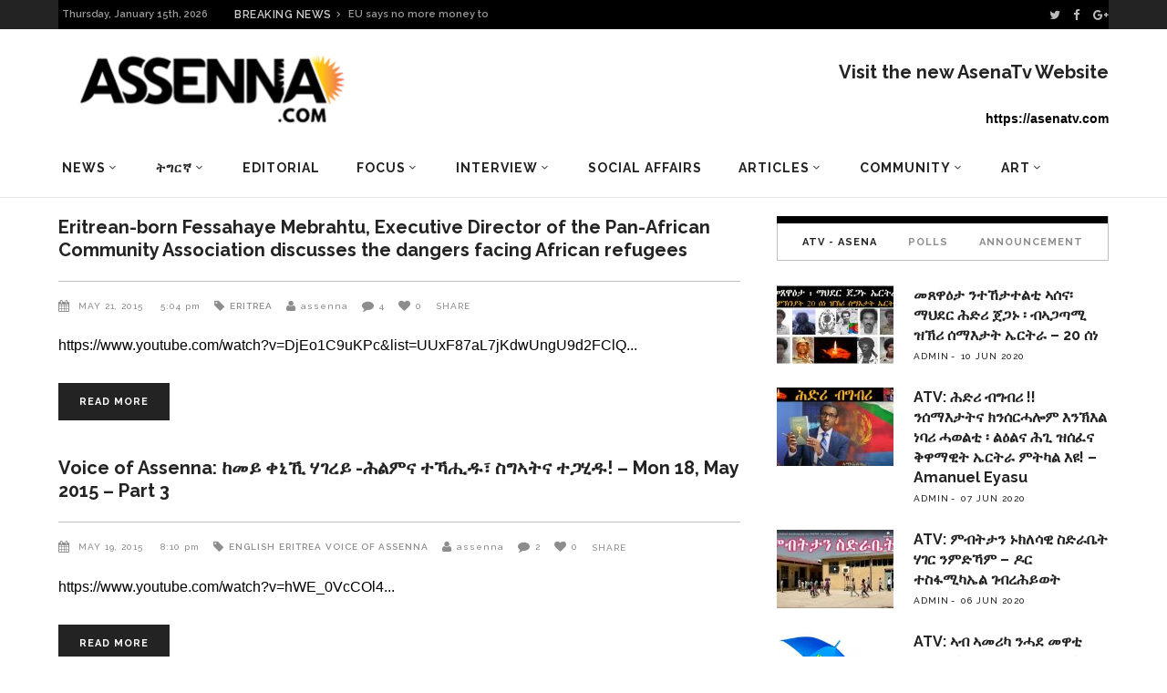

--- FILE ---
content_type: text/html; charset=UTF-8
request_url: https://archive.assenna.com/category/eritrea/page/3/
body_size: 46490
content:
<!DOCTYPE html>
<html lang="en-GB">
<head>
        	        <meta charset="UTF-8"/>

        <link rel="profile" href="http://gmpg.org/xfn/11"/>
        <link rel="pingback" href="https://archive.assenna.com/xmlrpc.php"/>
                    <meta name="viewport" content="width=device-width,initial-scale=1,user-scalable=no">
        
	<title>Eritrea &#8211; Page 3 &#8211; Assenna.com</title>
<link rel='dns-prefetch' href='//fonts.googleapis.com' />
<link rel='dns-prefetch' href='//s.w.org' />
<link rel="alternate" type="application/rss+xml" title="Assenna.com &raquo; Feed" href="https://archive.assenna.com/feed/" />
<link rel="alternate" type="application/rss+xml" title="Assenna.com &raquo; Comments Feed" href="https://archive.assenna.com/comments/feed/" />
<link rel="alternate" type="application/rss+xml" title="Assenna.com &raquo; Eritrea Category Feed" href="https://archive.assenna.com/category/eritrea/feed/" />
<!-- This site uses the Google Analytics by ExactMetrics plugin v6.2.2 - Using Analytics tracking - https://www.exactmetrics.com/ -->
<script type="text/javascript" data-cfasync="false">
	var em_version         = '6.2.2';
	var em_track_user      = true;
	var em_no_track_reason = '';
	
	var disableStr = 'ga-disable-UA-97452246-1';

	/* Function to detect opted out users */
	function __gaTrackerIsOptedOut() {
		return document.cookie.indexOf(disableStr + '=true') > -1;
	}

	/* Disable tracking if the opt-out cookie exists. */
	if ( __gaTrackerIsOptedOut() ) {
		window[disableStr] = true;
	}

	/* Opt-out function */
	function __gaTrackerOptout() {
	  document.cookie = disableStr + '=true; expires=Thu, 31 Dec 2099 23:59:59 UTC; path=/';
	  window[disableStr] = true;
	}

	if ( 'undefined' === typeof gaOptout ) {
		function gaOptout() {
			__gaTrackerOptout();
		}
	}
	
	if ( em_track_user ) {
		(function(i,s,o,g,r,a,m){i['GoogleAnalyticsObject']=r;i[r]=i[r]||function(){
			(i[r].q=i[r].q||[]).push(arguments)},i[r].l=1*new Date();a=s.createElement(o),
			m=s.getElementsByTagName(o)[0];a.async=1;a.src=g;m.parentNode.insertBefore(a,m)
		})(window,document,'script','//www.google-analytics.com/analytics.js','__gaTracker');

window.ga = __gaTracker;		__gaTracker('create', 'UA-97452246-1', 'auto');
		__gaTracker('set', 'forceSSL', true);
		__gaTracker('send','pageview');
		__gaTracker( function() { window.ga = __gaTracker; } );
	} else {
		console.log( "" );
		(function() {
			/* https://developers.google.com/analytics/devguides/collection/analyticsjs/ */
			var noopfn = function() {
				return null;
			};
			var noopnullfn = function() {
				return null;
			};
			var Tracker = function() {
				return null;
			};
			var p = Tracker.prototype;
			p.get = noopfn;
			p.set = noopfn;
			p.send = noopfn;
			var __gaTracker = function() {
				var len = arguments.length;
				if ( len === 0 ) {
					return;
				}
				var f = arguments[len-1];
				if ( typeof f !== 'object' || f === null || typeof f.hitCallback !== 'function' ) {
					console.log( 'Not running function __gaTracker(' + arguments[0] + " ....) because you are not being tracked. " + em_no_track_reason );
					return;
				}
				try {
					f.hitCallback();
				} catch (ex) {

				}
			};
			__gaTracker.create = function() {
				return new Tracker();
			};
			__gaTracker.getByName = noopnullfn;
			__gaTracker.getAll = function() {
				return [];
			};
			__gaTracker.remove = noopfn;
			window['__gaTracker'] = __gaTracker;
			window.ga = __gaTracker;		})();
		}
</script>
<!-- / Google Analytics by ExactMetrics -->
		<script type="text/javascript">
			window._wpemojiSettings = {"baseUrl":"https:\/\/s.w.org\/images\/core\/emoji\/2.2.1\/72x72\/","ext":".png","svgUrl":"https:\/\/s.w.org\/images\/core\/emoji\/2.2.1\/svg\/","svgExt":".svg","source":{"concatemoji":"https:\/\/archive.assenna.com\/wp-includes\/js\/wp-emoji-release.min.js?ver=4.7.11"}};
			!function(a,b,c){function d(a){var b,c,d,e,f=String.fromCharCode;if(!k||!k.fillText)return!1;switch(k.clearRect(0,0,j.width,j.height),k.textBaseline="top",k.font="600 32px Arial",a){case"flag":return k.fillText(f(55356,56826,55356,56819),0,0),!(j.toDataURL().length<3e3)&&(k.clearRect(0,0,j.width,j.height),k.fillText(f(55356,57331,65039,8205,55356,57096),0,0),b=j.toDataURL(),k.clearRect(0,0,j.width,j.height),k.fillText(f(55356,57331,55356,57096),0,0),c=j.toDataURL(),b!==c);case"emoji4":return k.fillText(f(55357,56425,55356,57341,8205,55357,56507),0,0),d=j.toDataURL(),k.clearRect(0,0,j.width,j.height),k.fillText(f(55357,56425,55356,57341,55357,56507),0,0),e=j.toDataURL(),d!==e}return!1}function e(a){var c=b.createElement("script");c.src=a,c.defer=c.type="text/javascript",b.getElementsByTagName("head")[0].appendChild(c)}var f,g,h,i,j=b.createElement("canvas"),k=j.getContext&&j.getContext("2d");for(i=Array("flag","emoji4"),c.supports={everything:!0,everythingExceptFlag:!0},h=0;h<i.length;h++)c.supports[i[h]]=d(i[h]),c.supports.everything=c.supports.everything&&c.supports[i[h]],"flag"!==i[h]&&(c.supports.everythingExceptFlag=c.supports.everythingExceptFlag&&c.supports[i[h]]);c.supports.everythingExceptFlag=c.supports.everythingExceptFlag&&!c.supports.flag,c.DOMReady=!1,c.readyCallback=function(){c.DOMReady=!0},c.supports.everything||(g=function(){c.readyCallback()},b.addEventListener?(b.addEventListener("DOMContentLoaded",g,!1),a.addEventListener("load",g,!1)):(a.attachEvent("onload",g),b.attachEvent("onreadystatechange",function(){"complete"===b.readyState&&c.readyCallback()})),f=c.source||{},f.concatemoji?e(f.concatemoji):f.wpemoji&&f.twemoji&&(e(f.twemoji),e(f.wpemoji)))}(window,document,window._wpemojiSettings);
		</script>
		<style type="text/css">
img.wp-smiley,
img.emoji {
	display: inline !important;
	border: none !important;
	box-shadow: none !important;
	height: 1em !important;
	width: 1em !important;
	margin: 0 .07em !important;
	vertical-align: -0.1em !important;
	background: none !important;
	padding: 0 !important;
}
</style>
<link rel='stylesheet' id='rs-plugin-settings-css'  href='https://archive.assenna.com/wp-content/plugins/revslider/public/assets/css/settings.css?ver=5.4.8' type='text/css' media='all' />
<style id='rs-plugin-settings-inline-css' type='text/css'>
#rs-demo-id {}
</style>
<link rel='stylesheet' id='magazinevibe_edge_default_style-css'  href='https://archive.assenna.com/wp-content/themes/magazinevibe/style.css?ver=4.7.11' type='text/css' media='all' />
<link rel='stylesheet' id='magazinevibe_edge_modules-css'  href='https://archive.assenna.com/wp-content/themes/magazinevibe/assets/css/modules.min.css?ver=4.7.11' type='text/css' media='all' />
<link rel='stylesheet' id='edgtf_font_awesome-css'  href='https://archive.assenna.com/wp-content/themes/magazinevibe/assets/css/font-awesome/css/font-awesome.min.css?ver=4.7.11' type='text/css' media='all' />
<link rel='stylesheet' id='edgtf_font_elegant-css'  href='https://archive.assenna.com/wp-content/themes/magazinevibe/assets/css/elegant-icons/style.min.css?ver=4.7.11' type='text/css' media='all' />
<link rel='stylesheet' id='edgtf_linea_icons-css'  href='https://archive.assenna.com/wp-content/themes/magazinevibe/assets/css/linea-icons/style.css?ver=4.7.11' type='text/css' media='all' />
<link rel='stylesheet' id='mediaelement-css'  href='https://archive.assenna.com/wp-includes/js/mediaelement/mediaelementplayer.min.css?ver=2.22.0' type='text/css' media='all' />
<link rel='stylesheet' id='wp-mediaelement-css'  href='https://archive.assenna.com/wp-includes/js/mediaelement/wp-mediaelement.min.css?ver=4.7.11' type='text/css' media='all' />
<link rel='stylesheet' id='magazinevibe_edge_style_dynamic-css'  href='https://archive.assenna.com/wp-content/themes/magazinevibe/assets/css/style_dynamic.css?ver=1592604186' type='text/css' media='all' />
<link rel='stylesheet' id='magazinevibe_edge_modules_responsive-css'  href='https://archive.assenna.com/wp-content/themes/magazinevibe/assets/css/modules-responsive.min.css?ver=4.7.11' type='text/css' media='all' />
<link rel='stylesheet' id='magazinevibe_edge_style_dynamic_responsive-css'  href='https://archive.assenna.com/wp-content/themes/magazinevibe/assets/css/style_dynamic_responsive.css?ver=1592604185' type='text/css' media='all' />
<link rel='stylesheet' id='js_composer_front-css'  href='https://archive.assenna.com/wp-content/plugins/js_composer/assets/css/js_composer.min.css?ver=5.4.7' type='text/css' media='all' />
<link rel='stylesheet' id='magazinevibe_edge_google_fonts-css'  href='https://fonts.googleapis.com/css?family=Raleway%3A100%2C100italic%2C200%2C200italic%2C300%2C300italic%2C400%2C400italic%2C500%2C500italic%2C600%2C600italic%2C700%2C700italic%2C800%2C800italic%2C900%2C900italic&#038;subset=latin%2Clatin-ext&#038;ver=1.0.0' type='text/css' media='all' />
<link rel='stylesheet' id='youtube-channel-gallery-css'  href='https://archive.assenna.com/wp-content/plugins/youtube-channel-gallery/styles.css?ver=4.7.11' type='text/css' media='all' />
<link rel='stylesheet' id='jquery.magnific-popup-css'  href='https://archive.assenna.com/wp-content/plugins/youtube-channel-gallery/magnific-popup.css?ver=4.7.11' type='text/css' media='all' />
<script type='text/javascript'>
/* <![CDATA[ */
var exactmetrics_frontend = {"js_events_tracking":"true","download_extensions":"zip,mp3,mpeg,pdf,docx,pptx,xlsx,rar","inbound_paths":"[{\"path\":\"\\\/go\\\/\",\"label\":\"affiliate\"},{\"path\":\"\\\/recommend\\\/\",\"label\":\"affiliate\"}]","home_url":"https:\/\/archive.assenna.com","hash_tracking":"false"};
/* ]]> */
</script>
<script type='text/javascript' src='https://archive.assenna.com/wp-content/plugins/google-analytics-dashboard-for-wp/assets/js/frontend.min.js?ver=6.2.2'></script>
<script type='text/javascript' src='https://archive.assenna.com/wp-includes/js/jquery/jquery.js?ver=1.12.4'></script>
<script type='text/javascript' src='https://archive.assenna.com/wp-includes/js/jquery/jquery-migrate.min.js?ver=1.4.1'></script>
<script type='text/javascript' src='https://archive.assenna.com/wp-content/plugins/revslider/public/assets/js/jquery.themepunch.enablelog.js?ver=5.4.8'></script>
<script type='text/javascript' src='https://archive.assenna.com/wp-content/plugins/revslider/public/assets/js/jquery.themepunch.tools.min.js?ver=5.4.8'></script>
<script type='text/javascript' src='https://archive.assenna.com/wp-content/plugins/revslider/public/assets/js/jquery.themepunch.revolution.min.js?ver=5.4.8'></script>
<link rel='https://api.w.org/' href='https://archive.assenna.com/wp-json/' />
<link rel="EditURI" type="application/rsd+xml" title="RSD" href="https://archive.assenna.com/xmlrpc.php?rsd" />
<link rel="wlwmanifest" type="application/wlwmanifest+xml" href="https://archive.assenna.com/wp-includes/wlwmanifest.xml" /> 
<meta name="generator" content="WordPress 4.7.11" />

<!-- This site is using AdRotate v5.8.6.2 to display their advertisements - https://ajdg.solutions/ -->
<!-- AdRotate CSS -->
<style type="text/css" media="screen">
	.g { margin:0px; padding:0px; overflow:hidden; line-height:1; zoom:1; }
	.g img { height:auto; }
	.g-col { position:relative; float:left; }
	.g-col:first-child { margin-left: 0; }
	.g-col:last-child { margin-right: 0; }
	.g-1 { margin:1px 1px 1px 1px; }
	.g-2 { margin:1px 1px 1px 1px; }
	.g-3 { margin:1px width:auto; height:auto; }
	.g-4 { margin:1px 1px 1px 1px; }
	.g-5 { margin:1px 1px 1px 1px; }
	@media only screen and (max-width: 480px) {
		.g-col, .g-dyn, .g-single { width:100%; margin-left:0; margin-right:0; }
	}
</style>
<!-- /AdRotate CSS -->



<!-- Styles generated by Posts in Sidebar plugin -->
<style type="text/css">
Enter here your CSS styles
Enter here your CSS styles
</style>
<!-- / Styles generated by Posts in Sidebar plugin -->

<meta name="generator" content="Powered by WPBakery Page Builder - drag and drop page builder for WordPress."/>
<!--[if lte IE 9]><link rel="stylesheet" type="text/css" href="https://archive.assenna.com/wp-content/plugins/js_composer/assets/css/vc_lte_ie9.min.css" media="screen"><![endif]--><meta name="generator" content="Powered by Slider Revolution 5.4.8 - responsive, Mobile-Friendly Slider Plugin for WordPress with comfortable drag and drop interface." />
<script type="text/javascript">function setREVStartSize(e){									
						try{ e.c=jQuery(e.c);var i=jQuery(window).width(),t=9999,r=0,n=0,l=0,f=0,s=0,h=0;
							if(e.responsiveLevels&&(jQuery.each(e.responsiveLevels,function(e,f){f>i&&(t=r=f,l=e),i>f&&f>r&&(r=f,n=e)}),t>r&&(l=n)),f=e.gridheight[l]||e.gridheight[0]||e.gridheight,s=e.gridwidth[l]||e.gridwidth[0]||e.gridwidth,h=i/s,h=h>1?1:h,f=Math.round(h*f),"fullscreen"==e.sliderLayout){var u=(e.c.width(),jQuery(window).height());if(void 0!=e.fullScreenOffsetContainer){var c=e.fullScreenOffsetContainer.split(",");if (c) jQuery.each(c,function(e,i){u=jQuery(i).length>0?u-jQuery(i).outerHeight(!0):u}),e.fullScreenOffset.split("%").length>1&&void 0!=e.fullScreenOffset&&e.fullScreenOffset.length>0?u-=jQuery(window).height()*parseInt(e.fullScreenOffset,0)/100:void 0!=e.fullScreenOffset&&e.fullScreenOffset.length>0&&(u-=parseInt(e.fullScreenOffset,0))}f=u}else void 0!=e.minHeight&&f<e.minHeight&&(f=e.minHeight);e.c.closest(".rev_slider_wrapper").css({height:f})					
						}catch(d){console.log("Failure at Presize of Slider:"+d)}						
					};</script>
		<style type="text/css" id="wp-custom-css">
			@media screen and (max-width: 480px) {

.edgtf-mobile-header .edgtf-mobile-logo-wrapper img {
    height: 70%;
    width: auto;
  }  
 }

.edgtf-post-example-item-three-item .edgtf-post-example-item-three-image-holder .edgtf-post-info-category {
    position: absolute;
    top: 15px;
    left: 15px;
    display: none;
    vertical-align: middle;
}		</style>
	<noscript><style type="text/css"> .wpb_animate_when_almost_visible { opacity: 1; }</style></noscript></head>
<body class="archive paged category category-eritrea category-37 paged-3 category-paged-3 edgt-core-1.0 magazinevibe-ver-1.8  edgtf-grid-1300 edgtf-blog-installed edgtf-header-type3 edgtf-fixed-on-scroll edgtf-default-mobile-header edgtf-sticky-up-mobile-header edgtf-dropdown-default edgtf- wpb-js-composer js-comp-ver-5.4.7 vc_responsive" itemscope itemtype="http://schema.org/WebPage">
<div class="edgtf-wrapper">
    <div class="edgtf-wrapper-inner">
        

<div class="edgtf-top-bar">
        <div class="edgtf-grid">
    		        <div class="edgtf-vertical-align-containers edgtf-50-50">
            <div class="edgtf-position-left">
                <div class="edgtf-position-left-inner">
                                            
        <div class="edgtf-date-widget-holder" >
            Thursday, January 15th, 2026        </div>
            <div class="edgtf-bn-holder"  slideshowspeed="12000" animationspeed="800">
                            <div class="edgtf-bn-title">BREAKING NEWS<span class="arrow_carrot-right"></span></div>
                <ul class="edgtf-bn-slide">
                                            <li class="edgtf-bn-text">
                            <a href="https://archive.assenna.com/eu-says-no-more-money-to-eritrea/">EU says no more money to Eritrea</a>    
                        </li>
                                            <li class="edgtf-bn-text">
                            <a href="https://archive.assenna.com/covid-19-is-used-by-the-regime-in-eritrea-to-starve-its-people/">Covid-19 is used by the regime in Eritrea to starve its people</a>    
                        </li>
                                            <li class="edgtf-bn-text">
                            <a href="https://archive.assenna.com/because-we-are-at-war-by-seberangle/">Because, we are at war…. by SeberAngle</a>    
                        </li>
                                            <li class="edgtf-bn-text">
                            <a href="https://archive.assenna.com/fetsum-the-renaissance-of-eritrean-intellectualism-in-relation-to-manifesto-2020/">Fetsum: The renaissance of Eritrean Intellectualism in relation to Manifesto 2020</a>    
                        </li>
                                            <li class="edgtf-bn-text">
                            <a href="https://archive.assenna.com/report-of-the-special-rapporteur-on-the-situation-of-human-rights-in-eritrea/">Report of the Special Rapporteur on the situation of human rights in Eritrea*</a>    
                        </li>
                                            <li class="edgtf-bn-text">
                            <a href="https://archive.assenna.com/we-really-must-stop-isayas-afwerkis-appetite-for-war-again-say-no-to-war/">We Really Must Stop Isayas Afwerki’s Appetite for WAR Again  Say No to War</a>    
                        </li>
                                            <li class="edgtf-bn-text">
                            <a href="https://archive.assenna.com/eritrea-focus-statement-on-independence-day/">Eritrea Focus statement on Independence Day</a>    
                        </li>
                                            <li class="edgtf-bn-text">
                            <a href="https://archive.assenna.com/the-eritrean-community-has-lost-an-angel/">The Eritrean Community Has Lost an Angel</a>    
                        </li>
                                            <li class="edgtf-bn-text">
                            <a href="https://archive.assenna.com/eritrea-focus-response-to-fetsum-abraham-article-the-renaissance-of-eritrean-intellectualism-in-relation-to-eritrea-focus/">Eritrea Focus Response &#8211; To Fetsum Abraham’ article “The renaissance of Eritrean Intellectualism in relation to Eritrea Focus”</a>    
                        </li>
                                            <li class="edgtf-bn-text">
                            <a href="https://archive.assenna.com/fetsum-the-renaissance-of-eritrean-intellectualism-in-relation-to-eritrea-focus/">Fetsum: The renaissance of Eritrean Intellectualism in relation to Eritrea Focus</a>    
                        </li>
                     
                </ul>
                    </div>
                                        </div>
            </div>
            <div class="edgtf-position-right">
                <div class="edgtf-position-right-inner">
                                            
        <a class="edgtf-social-icon-widget-holder" data-hover-color="#ffffff" style="color: #bcbcbc;font-size: 13px;margin: 0 10px 0 0" href="https://twitter.com/assennna" target="_self">
            <i class="edgtf-social-icon-widget fa fa-twitter"></i>        </a>
    
        <a class="edgtf-social-icon-widget-holder" data-hover-color="#ffffff" style="color: #bcbcbc;font-size: 13px;margin: 0 11px 0 0" href="https://www.facebook.com/amanuel.eyasu.94" target="_self">
            <i class="edgtf-social-icon-widget fa fa-facebook"></i>        </a>
    
        <a class="edgtf-social-icon-widget-holder" data-hover-color="#ffffff" style="color: #bcbcbc;font-size: 13px;margin: 0 0 0 0" href="https://plus.google.com/u/0/+AmanuelEyasuAssenna" target="_self">
            <i class="edgtf-social-icon-widget fa fa-google-plus"></i>        </a>
                                        </div>
            </div>
        </div>
        </div>
    </div>



<header class="edgtf-page-header edgtf-header-type-two" >
    <div class="edgtf-logo-area" >
                <div class="edgtf-grid">
                                <div class="edgtf-vertical-align-containers">
                <div class="edgtf-position-left">
                    <div class="edgtf-position-left-inner">
                        
<div class="edgtf-logo-wrapper">
    <a href="https://archive.assenna.com/" style="height: 109px;">
        <img class="edgtf-normal-logo" src="https://archive.assenna.com/wp-content/uploads/2016/07/78e5f137-e87c-46cb-88d9-83a68d98735c-1.png" alt="logo"/>
    </a>
</div>

                    </div>
                </div>
                <div class="edgtf-position-right">
                    <div class="edgtf-position-right-inner">
                                                    <div id="text-28" class="widget widget_text edgtf-right-from-logo-area-widget"><h2 class="widgettitle">Visit the new AsenaTv Website</h2>
			<div class="textwidget"><p> <strong> https://asenatv.com </strong></p></div>
		</div>                                            </div>
                </div>
            </div>
                            </div>
            </div>
            <div class="edgtf-fixed-wrapper">
        <div class="edgtf-menu-area" >
                <div class="edgtf-grid">
                        <div class="edgtf-vertical-align-containers">
                <div class="edgtf-position-left">
                    <div class="edgtf-position-left-inner">
                        
<nav class="edgtf-main-menu edgtf-drop-down edgtf-default-nav">
    <ul id="menu-main-menu" class="clearfix"><li id="nav-menu-item-5443" class="menu-item menu-item-type-taxonomy menu-item-object-category current-menu-ancestor current-menu-parent menu-item-has-children edgtf-active-item has_sub narrow"><a href="https://archive.assenna.com/category/news/" class=" current "><span class="item_outer"><span class="item_inner"><span class="menu_icon_wrapper"><i class="menu_icon null fa"></i></span><span class="item_text">News</span><span class="edgtf_menu_arrow arrow_carrot-down"></span></span></span></a>
<div class="second"><div class="inner"><ul>
	<li id="nav-menu-item-5441" class="menu-item menu-item-type-taxonomy menu-item-object-category current-menu-item "><a href="https://archive.assenna.com/category/eritrea/" class=""><span class="item_outer"><span class="item_inner"><span class="menu_icon_wrapper"><i class="menu_icon null fa"></i></span><span class="item_text">Eritrea</span></span></span></a></li>
	<li id="nav-menu-item-5442" class="menu-item menu-item-type-taxonomy menu-item-object-category "><a href="https://archive.assenna.com/category/horn-of-africa/" class=""><span class="item_outer"><span class="item_inner"><span class="menu_icon_wrapper"><i class="menu_icon null fa"></i></span><span class="item_text">Horn of Africa</span></span></span></a></li>
	<li id="nav-menu-item-5444" class="menu-item menu-item-type-taxonomy menu-item-object-category "><a href="https://archive.assenna.com/category/international/" class=""><span class="item_outer"><span class="item_inner"><span class="menu_icon_wrapper"><i class="menu_icon null fa"></i></span><span class="item_text">World</span></span></span></a></li>
</ul></div></div>
</li>
<li id="nav-menu-item-5473" class="menu-item menu-item-type-taxonomy menu-item-object-category menu-item-has-children  has_sub narrow"><a href="https://archive.assenna.com/category/%e1%89%b5%e1%8c%8d%e1%88%ad%e1%8a%9b/" class=""><span class="item_outer"><span class="item_inner"><span class="menu_icon_wrapper"><i class="menu_icon null fa"></i></span><span class="item_text">ትግርኛ</span><span class="edgtf_menu_arrow arrow_carrot-down"></span></span></span></a>
<div class="second"><div class="inner"><ul>
	<li id="nav-menu-item-5494" class="menu-item menu-item-type-taxonomy menu-item-object-category "><a href="https://archive.assenna.com/category/%e1%8a%a5%e1%8b%8b%e1%8a%93%e1%8b%8a-%e1%8b%9c%e1%8a%93/" class=""><span class="item_outer"><span class="item_inner"><span class="menu_icon_wrapper"><i class="menu_icon null fa"></i></span><span class="item_text">ዜና</span></span></span></a></li>
	<li id="nav-menu-item-5472" class="menu-item menu-item-type-taxonomy menu-item-object-category "><a href="https://archive.assenna.com/category/%e1%89%83%e1%88%8d-%e1%8a%a3%e1%88%b0%e1%8a%93/" class=""><span class="item_outer"><span class="item_inner"><span class="menu_icon_wrapper"><i class="menu_icon null fa"></i></span><span class="item_text">ቃል ኣሰና</span></span></span></a></li>
	<li id="nav-menu-item-5474" class="menu-item menu-item-type-taxonomy menu-item-object-category menu-item-has-children sub"><a href="https://archive.assenna.com/category/%e1%8a%a3%e1%89%b0%e1%8a%b5%e1%88%ae/" class=""><span class="item_outer"><span class="item_inner"><span class="menu_icon_wrapper"><i class="menu_icon null fa"></i></span><span class="item_text">ኣተኵሮ</span></span><i class="edgtf_menu_arrow arrow_carrot-right"></i></span></a>
	<ul>
		<li id="nav-menu-item-5475" class="menu-item menu-item-type-taxonomy menu-item-object-category "><a href="https://archive.assenna.com/category/%e1%8d%96%e1%88%88%e1%89%b2%e1%8a%ab/" class=""><span class="item_outer"><span class="item_inner"><span class="menu_icon_wrapper"><i class="menu_icon null fa"></i></span><span class="item_text">ፖለቲካ</span></span></span></a></li>
		<li id="nav-menu-item-5476" class="menu-item menu-item-type-taxonomy menu-item-object-category "><a href="https://archive.assenna.com/category/%e1%88%9b%e1%88%95%e1%89%a0%e1%88%ab%e1%8b%8a/" class=""><span class="item_outer"><span class="item_inner"><span class="menu_icon_wrapper"><i class="menu_icon null fa"></i></span><span class="item_text">ማሕበራዊ</span></span></span></a></li>
		<li id="nav-menu-item-5477" class="menu-item menu-item-type-taxonomy menu-item-object-category "><a href="https://archive.assenna.com/category/%e1%89%81%e1%8c%a0%e1%89%a3/" class=""><span class="item_outer"><span class="item_inner"><span class="menu_icon_wrapper"><i class="menu_icon null fa"></i></span><span class="item_text">ቁጠባ</span></span></span></a></li>
	</ul>
</li>
	<li id="nav-menu-item-5478" class="menu-item menu-item-type-taxonomy menu-item-object-category menu-item-has-children sub"><a href="https://archive.assenna.com/category/%e1%88%9b%e1%88%95%e1%89%a0%e1%88%ab%e1%8b%8a/" class=""><span class="item_outer"><span class="item_inner"><span class="menu_icon_wrapper"><i class="menu_icon null fa"></i></span><span class="item_text">ማሕበራዊ</span></span><i class="edgtf_menu_arrow arrow_carrot-right"></i></span></a>
	<ul>
		<li id="nav-menu-item-5482" class="menu-item menu-item-type-taxonomy menu-item-object-category "><a href="https://archive.assenna.com/category/%e1%8a%a3%e1%8d%8d%e1%88%aa%e1%89%83/" class=""><span class="item_outer"><span class="item_inner"><span class="menu_icon_wrapper"><i class="menu_icon null fa"></i></span><span class="item_text">ኣፍሪቃ</span></span></span></a></li>
		<li id="nav-menu-item-5481" class="menu-item menu-item-type-taxonomy menu-item-object-category "><a href="https://archive.assenna.com/category/%e1%8a%a3%e1%8b%8d%e1%88%b5%e1%89%b5%e1%88%ab%e1%88%8d%e1%8b%ab/" class=""><span class="item_outer"><span class="item_inner"><span class="menu_icon_wrapper"><i class="menu_icon null fa"></i></span><span class="item_text">ኣውስትራልያ</span></span></span></a></li>
		<li id="nav-menu-item-5483" class="menu-item menu-item-type-taxonomy menu-item-object-category "><a href="https://archive.assenna.com/category/%e1%8a%a4%e1%8b%8d%e1%88%ae%e1%8c%b3/" class=""><span class="item_outer"><span class="item_inner"><span class="menu_icon_wrapper"><i class="menu_icon null fa"></i></span><span class="item_text">ኤውሮጳ</span></span></span></a></li>
		<li id="nav-menu-item-5479" class="menu-item menu-item-type-taxonomy menu-item-object-category "><a href="https://archive.assenna.com/category/%e1%88%9b%e1%8a%a5%e1%8a%a8%e1%88%8b%e1%8b%ad-%e1%88%9d%e1%89%a5%e1%88%ab%e1%89%95/" class=""><span class="item_outer"><span class="item_inner"><span class="menu_icon_wrapper"><i class="menu_icon null fa"></i></span><span class="item_text">ማእከላይ ምብራቕ</span></span></span></a></li>
		<li id="nav-menu-item-5480" class="menu-item menu-item-type-taxonomy menu-item-object-category "><a href="https://archive.assenna.com/category/%e1%88%b0%e1%88%9c%e1%8a%95-%e1%8a%a3%e1%88%98%e1%88%aa%e1%8a%ab/" class=""><span class="item_outer"><span class="item_inner"><span class="menu_icon_wrapper"><i class="menu_icon null fa"></i></span><span class="item_text">ሰሜን ኣመሪካ</span></span></span></a></li>
		<li id="nav-menu-item-5484" class="menu-item menu-item-type-taxonomy menu-item-object-category "><a href="https://archive.assenna.com/category/%e1%8b%93%e1%89%a3%e1%8b%ad-%e1%89%a5%e1%88%aa%e1%8c%a3%e1%8a%95%e1%8b%ab/" class=""><span class="item_outer"><span class="item_inner"><span class="menu_icon_wrapper"><i class="menu_icon null fa"></i></span><span class="item_text">ዓባይ ብሪጣንያ</span></span></span></a></li>
	</ul>
</li>
	<li id="nav-menu-item-5485" class="menu-item menu-item-type-taxonomy menu-item-object-category menu-item-has-children sub"><a href="https://archive.assenna.com/category/%e1%88%b5%e1%8a%90-%e1%8c%a5%e1%89%a0%e1%89%a5/" class=""><span class="item_outer"><span class="item_inner"><span class="menu_icon_wrapper"><i class="menu_icon null fa"></i></span><span class="item_text">ስነ-ጥበብ</span></span><i class="edgtf_menu_arrow arrow_carrot-right"></i></span></a>
	<ul>
		<li id="nav-menu-item-5486" class="menu-item menu-item-type-taxonomy menu-item-object-category "><a href="https://archive.assenna.com/category/%e1%88%8c%e1%88%8b/" class=""><span class="item_outer"><span class="item_inner"><span class="menu_icon_wrapper"><i class="menu_icon null fa"></i></span><span class="item_text">ሌላ</span></span></span></a></li>
		<li id="nav-menu-item-5487" class="menu-item menu-item-type-taxonomy menu-item-object-category "><a href="https://archive.assenna.com/category/%e1%8b%8b%e1%8b%9b%e1%8a%95-%e1%8a%a3%e1%8b%8b%e1%8b%98%e1%8a%95/" class=""><span class="item_outer"><span class="item_inner"><span class="menu_icon_wrapper"><i class="menu_icon null fa"></i></span><span class="item_text">ዋዛን ኣዋዘን</span></span></span></a></li>
	</ul>
</li>
	<li id="nav-menu-item-8305" class="menu-item menu-item-type-custom menu-item-object-custom "><a href="http://assennaradio.com" class=""><span class="item_outer"><span class="item_inner"><span class="menu_icon_wrapper"><i class="menu_icon null fa"></i></span><span class="item_text">ድምጺ ኣሰና</span></span></span></a></li>
	<li id="nav-menu-item-5493" class="menu-item menu-item-type-taxonomy menu-item-object-category "><a href="https://archive.assenna.com/category/%e1%89%aa%e1%8b%b5%e1%8b%ae-%e1%8a%a3%e1%88%b0%e1%8a%93/" class=""><span class="item_outer"><span class="item_inner"><span class="menu_icon_wrapper"><i class="menu_icon null fa"></i></span><span class="item_text">ቪድዮ ኣሰና</span></span></span></a></li>
</ul></div></div>
</li>
<li id="nav-menu-item-5445" class="menu-item menu-item-type-taxonomy menu-item-object-category  narrow"><a href="https://archive.assenna.com/category/editorial/" class=""><span class="item_outer"><span class="item_inner"><span class="menu_icon_wrapper"><i class="menu_icon null fa"></i></span><span class="item_text">Editorial</span></span></span></a></li>
<li id="nav-menu-item-5446" class="menu-item menu-item-type-taxonomy menu-item-object-category menu-item-has-children  has_sub narrow"><a href="https://archive.assenna.com/category/focus/" class=""><span class="item_outer"><span class="item_inner"><span class="menu_icon_wrapper"><i class="menu_icon null fa"></i></span><span class="item_text">Focus</span><span class="edgtf_menu_arrow arrow_carrot-down"></span></span></span></a>
<div class="second"><div class="inner"><ul>
	<li id="nav-menu-item-5447" class="menu-item menu-item-type-taxonomy menu-item-object-category "><a href="https://archive.assenna.com/category/economics/" class=""><span class="item_outer"><span class="item_inner"><span class="menu_icon_wrapper"><i class="menu_icon null fa"></i></span><span class="item_text">Economics</span></span></span></a></li>
	<li id="nav-menu-item-5448" class="menu-item menu-item-type-taxonomy menu-item-object-category "><a href="https://archive.assenna.com/category/politics/" class=""><span class="item_outer"><span class="item_inner"><span class="menu_icon_wrapper"><i class="menu_icon null fa"></i></span><span class="item_text">Politics</span></span></span></a></li>
	<li id="nav-menu-item-5449" class="menu-item menu-item-type-taxonomy menu-item-object-category "><a href="https://archive.assenna.com/category/social-affairs/" class=""><span class="item_outer"><span class="item_inner"><span class="menu_icon_wrapper"><i class="menu_icon null fa"></i></span><span class="item_text">Social Affairs</span></span></span></a></li>
</ul></div></div>
</li>
<li id="nav-menu-item-5451" class="menu-item menu-item-type-taxonomy menu-item-object-category menu-item-has-children  has_sub narrow"><a href="https://archive.assenna.com/category/interview/" class=""><span class="item_outer"><span class="item_inner"><span class="menu_icon_wrapper"><i class="menu_icon null fa"></i></span><span class="item_text">Interview</span><span class="edgtf_menu_arrow arrow_carrot-down"></span></span></span></a>
<div class="second"><div class="inner"><ul>
	<li id="nav-menu-item-5450" class="menu-item menu-item-type-taxonomy menu-item-object-category "><a href="https://archive.assenna.com/category/assenna-interview/" class=""><span class="item_outer"><span class="item_inner"><span class="menu_icon_wrapper"><i class="menu_icon null fa"></i></span><span class="item_text">Assenna Interview</span></span></span></a></li>
	<li id="nav-menu-item-5453" class="menu-item menu-item-type-taxonomy menu-item-object-category "><a href="https://archive.assenna.com/category/panel-discussion/" class=""><span class="item_outer"><span class="item_inner"><span class="menu_icon_wrapper"><i class="menu_icon null fa"></i></span><span class="item_text">Panel Discussion</span></span></span></a></li>
	<li id="nav-menu-item-5452" class="menu-item menu-item-type-taxonomy menu-item-object-category "><a href="https://archive.assenna.com/category/others/" class=""><span class="item_outer"><span class="item_inner"><span class="menu_icon_wrapper"><i class="menu_icon null fa"></i></span><span class="item_text">Others</span></span></span></a></li>
</ul></div></div>
</li>
<li id="nav-menu-item-5454" class="menu-item menu-item-type-taxonomy menu-item-object-category  narrow"><a href="https://archive.assenna.com/category/social-affairs/" class=""><span class="item_outer"><span class="item_inner"><span class="menu_icon_wrapper"><i class="menu_icon null fa"></i></span><span class="item_text">Social Affairs</span></span></span></a></li>
<li id="nav-menu-item-5455" class="menu-item menu-item-type-taxonomy menu-item-object-category menu-item-has-children  has_sub narrow"><a href="https://archive.assenna.com/category/articles/" class=""><span class="item_outer"><span class="item_inner"><span class="menu_icon_wrapper"><i class="menu_icon null fa"></i></span><span class="item_text">Articles</span><span class="edgtf_menu_arrow arrow_carrot-down"></span></span></span></a>
<div class="second"><div class="inner"><ul>
	<li id="nav-menu-item-5456" class="menu-item menu-item-type-taxonomy menu-item-object-category "><a href="https://archive.assenna.com/category/economics/" class=""><span class="item_outer"><span class="item_inner"><span class="menu_icon_wrapper"><i class="menu_icon null fa"></i></span><span class="item_text">Economics</span></span></span></a></li>
	<li id="nav-menu-item-5457" class="menu-item menu-item-type-taxonomy menu-item-object-category "><a href="https://archive.assenna.com/category/politics/" class=""><span class="item_outer"><span class="item_inner"><span class="menu_icon_wrapper"><i class="menu_icon null fa"></i></span><span class="item_text">Politics</span></span></span></a></li>
	<li id="nav-menu-item-5458" class="menu-item menu-item-type-taxonomy menu-item-object-category "><a href="https://archive.assenna.com/category/social-affairs/" class=""><span class="item_outer"><span class="item_inner"><span class="menu_icon_wrapper"><i class="menu_icon null fa"></i></span><span class="item_text">Social Affairs</span></span></span></a></li>
</ul></div></div>
</li>
<li id="nav-menu-item-5459" class="menu-item menu-item-type-taxonomy menu-item-object-category menu-item-has-children  has_sub narrow"><a href="https://archive.assenna.com/category/community-2/" class=""><span class="item_outer"><span class="item_inner"><span class="menu_icon_wrapper"><i class="menu_icon null fa"></i></span><span class="item_text">Community</span><span class="edgtf_menu_arrow arrow_carrot-down"></span></span></span></a>
<div class="second"><div class="inner"><ul>
	<li id="nav-menu-item-5460" class="menu-item menu-item-type-taxonomy menu-item-object-category "><a href="https://archive.assenna.com/category/community-2/africa/" class=""><span class="item_outer"><span class="item_inner"><span class="menu_icon_wrapper"><i class="menu_icon null fa"></i></span><span class="item_text">Africa</span></span></span></a></li>
	<li id="nav-menu-item-5462" class="menu-item menu-item-type-taxonomy menu-item-object-category "><a href="https://archive.assenna.com/category/community-2/australia/" class=""><span class="item_outer"><span class="item_inner"><span class="menu_icon_wrapper"><i class="menu_icon null fa"></i></span><span class="item_text">Australia</span></span></span></a></li>
	<li id="nav-menu-item-5463" class="menu-item menu-item-type-taxonomy menu-item-object-category "><a href="https://archive.assenna.com/category/community-2/europe/" class=""><span class="item_outer"><span class="item_inner"><span class="menu_icon_wrapper"><i class="menu_icon null fa"></i></span><span class="item_text">Europe</span></span></span></a></li>
	<li id="nav-menu-item-5464" class="menu-item menu-item-type-taxonomy menu-item-object-category "><a href="https://archive.assenna.com/category/community-2/middle-east/" class=""><span class="item_outer"><span class="item_inner"><span class="menu_icon_wrapper"><i class="menu_icon null fa"></i></span><span class="item_text">Middle East</span></span></span></a></li>
	<li id="nav-menu-item-5465" class="menu-item menu-item-type-taxonomy menu-item-object-category "><a href="https://archive.assenna.com/category/community-2/north-america/" class=""><span class="item_outer"><span class="item_inner"><span class="menu_icon_wrapper"><i class="menu_icon null fa"></i></span><span class="item_text">North America</span></span></span></a></li>
	<li id="nav-menu-item-5461" class="menu-item menu-item-type-taxonomy menu-item-object-category "><a href="https://archive.assenna.com/category/community-2/announcement/" class=""><span class="item_outer"><span class="item_inner"><span class="menu_icon_wrapper"><i class="menu_icon null fa"></i></span><span class="item_text">Announcement</span></span></span></a></li>
</ul></div></div>
</li>
<li id="nav-menu-item-5466" class="menu-item menu-item-type-taxonomy menu-item-object-category menu-item-has-children  has_sub narrow"><a href="https://archive.assenna.com/category/art/" class=""><span class="item_outer"><span class="item_inner"><span class="menu_icon_wrapper"><i class="menu_icon null fa"></i></span><span class="item_text">Art</span><span class="edgtf_menu_arrow arrow_carrot-down"></span></span></span></a>
<div class="second"><div class="inner"><ul>
	<li id="nav-menu-item-5467" class="menu-item menu-item-type-taxonomy menu-item-object-category "><a href="https://archive.assenna.com/category/artists/" class=""><span class="item_outer"><span class="item_inner"><span class="menu_icon_wrapper"><i class="menu_icon null fa"></i></span><span class="item_text">Artists</span></span></span></a></li>
	<li id="nav-menu-item-12202" class="menu-item menu-item-type-custom menu-item-object-custom "><a href="http://demo.archive.assenna.com/poetry/" class=""><span class="item_outer"><span class="item_inner"><span class="menu_icon_wrapper"><i class="menu_icon null fa"></i></span><span class="item_text">ኩርናዕ ገጠምቲ</span></span></span></a></li>
	<li id="nav-menu-item-5468" class="menu-item menu-item-type-taxonomy menu-item-object-category "><a href="https://archive.assenna.com/category/cartoon/" class=""><span class="item_outer"><span class="item_inner"><span class="menu_icon_wrapper"><i class="menu_icon null fa"></i></span><span class="item_text">Cartoon</span></span></span></a></li>
	<li id="nav-menu-item-5469" class="menu-item menu-item-type-taxonomy menu-item-object-category "><a href="https://archive.assenna.com/category/entertainment/" class=""><span class="item_outer"><span class="item_inner"><span class="menu_icon_wrapper"><i class="menu_icon null fa"></i></span><span class="item_text">Entertainment</span></span></span></a></li>
	<li id="nav-menu-item-5470" class="menu-item menu-item-type-taxonomy menu-item-object-category "><a href="https://archive.assenna.com/category/poetry/" class=""><span class="item_outer"><span class="item_inner"><span class="menu_icon_wrapper"><i class="menu_icon null fa"></i></span><span class="item_text">Poetry</span></span></span></a></li>
	<li id="nav-menu-item-5495" class="menu-item menu-item-type-taxonomy menu-item-object-category "><a href="https://archive.assenna.com/category/assenna-gallery/" class=""><span class="item_outer"><span class="item_inner"><span class="menu_icon_wrapper"><i class="menu_icon null fa"></i></span><span class="item_text">Assenna Gallery</span></span></span></a></li>
	<li id="nav-menu-item-5496" class="menu-item menu-item-type-taxonomy menu-item-object-category "><a href="https://archive.assenna.com/category/assenna-video/" class=""><span class="item_outer"><span class="item_inner"><span class="menu_icon_wrapper"><i class="menu_icon null fa"></i></span><span class="item_text">Assenna Video</span></span></span></a></li>
</ul></div></div>
</li>
</ul></nav>


                    </div>
                </div>

                <div class="edgtf-position-right">
                    <div class="edgtf-position-right-inner">
                                            </div>
                </div>
            </div>
                    </div>
        </div>
            </div>
        </header>


<header class="edgtf-mobile-header">
    <div class="edgtf-mobile-header-inner">
                <div class="edgtf-mobile-header-holder">
            <div class="edgtf-grid">
                <div class="edgtf-vertical-align-containers">
                                            <div class="edgtf-mobile-menu-opener">
                            <a href="javascript:void(0)">
                                <span class="edgtf-mobile-opener-icon-holder">
                                                                            <span class="edgtf-mobile-menu-icon"></span>
                                                                                                                <span class="edgtf-mobile-menu-text edgtf-default-mobile-icon">MENU</span>
                                                                    </span>
                            </a>
                        </div>
                                                                <div class="edgtf-position-center">
                            <div class="edgtf-position-center-inner">
                                
<div class="edgtf-mobile-logo-wrapper">
    <a href="https://archive.assenna.com/" style="height: 109px">
        <img src="https://archive.assenna.com/wp-content/uploads/2016/07/78e5f137-e87c-46cb-88d9-83a68d98735c-1.png" alt="mobile-logo"/>
    </a>
</div>

                            </div>
                        </div>
                                        <div class="edgtf-position-right">
                        <div class="edgtf-position-right-inner">
                                                    </div>
                    </div>
                </div> <!-- close .edgtf-vertical-align-containers -->
            </div>
        </div>
        
<nav class="edgtf-mobile-nav">
    <div class="edgtf-grid">
        <ul id="menu-main-menu-1" class=""><li id="mobile-menu-item-5443" class="menu-item menu-item-type-taxonomy menu-item-object-category current-menu-ancestor current-menu-parent menu-item-has-children edgtf-active-item has_sub"><a href="https://archive.assenna.com/category/news/" class=" current "><span>News</span></a><span class="mobile_arrow"><i class="edgtf-sub-arrow fa fa-angle-right"></i><i class="fa fa-angle-down"></i></span>
<ul class="sub_menu">
	<li id="mobile-menu-item-5441" class="menu-item menu-item-type-taxonomy menu-item-object-category current-menu-item "><a href="https://archive.assenna.com/category/eritrea/" class=""><span>Eritrea</span></a></li>
	<li id="mobile-menu-item-5442" class="menu-item menu-item-type-taxonomy menu-item-object-category "><a href="https://archive.assenna.com/category/horn-of-africa/" class=""><span>Horn of Africa</span></a></li>
	<li id="mobile-menu-item-5444" class="menu-item menu-item-type-taxonomy menu-item-object-category "><a href="https://archive.assenna.com/category/international/" class=""><span>World</span></a></li>
</ul>
</li>
<li id="mobile-menu-item-5473" class="menu-item menu-item-type-taxonomy menu-item-object-category menu-item-has-children  has_sub"><a href="https://archive.assenna.com/category/%e1%89%b5%e1%8c%8d%e1%88%ad%e1%8a%9b/" class=""><span>ትግርኛ</span></a><span class="mobile_arrow"><i class="edgtf-sub-arrow fa fa-angle-right"></i><i class="fa fa-angle-down"></i></span>
<ul class="sub_menu">
	<li id="mobile-menu-item-5494" class="menu-item menu-item-type-taxonomy menu-item-object-category "><a href="https://archive.assenna.com/category/%e1%8a%a5%e1%8b%8b%e1%8a%93%e1%8b%8a-%e1%8b%9c%e1%8a%93/" class=""><span>ዜና</span></a></li>
	<li id="mobile-menu-item-5472" class="menu-item menu-item-type-taxonomy menu-item-object-category "><a href="https://archive.assenna.com/category/%e1%89%83%e1%88%8d-%e1%8a%a3%e1%88%b0%e1%8a%93/" class=""><span>ቃል ኣሰና</span></a></li>
	<li id="mobile-menu-item-5474" class="menu-item menu-item-type-taxonomy menu-item-object-category menu-item-has-children  has_sub"><a href="https://archive.assenna.com/category/%e1%8a%a3%e1%89%b0%e1%8a%b5%e1%88%ae/" class=""><span>ኣተኵሮ</span></a><span class="mobile_arrow"><i class="edgtf-sub-arrow fa fa-angle-right"></i><i class="fa fa-angle-down"></i></span>
	<ul class="sub_menu">
		<li id="mobile-menu-item-5475" class="menu-item menu-item-type-taxonomy menu-item-object-category "><a href="https://archive.assenna.com/category/%e1%8d%96%e1%88%88%e1%89%b2%e1%8a%ab/" class=""><span>ፖለቲካ</span></a></li>
		<li id="mobile-menu-item-5476" class="menu-item menu-item-type-taxonomy menu-item-object-category "><a href="https://archive.assenna.com/category/%e1%88%9b%e1%88%95%e1%89%a0%e1%88%ab%e1%8b%8a/" class=""><span>ማሕበራዊ</span></a></li>
		<li id="mobile-menu-item-5477" class="menu-item menu-item-type-taxonomy menu-item-object-category "><a href="https://archive.assenna.com/category/%e1%89%81%e1%8c%a0%e1%89%a3/" class=""><span>ቁጠባ</span></a></li>
	</ul>
</li>
	<li id="mobile-menu-item-5478" class="menu-item menu-item-type-taxonomy menu-item-object-category menu-item-has-children  has_sub"><a href="https://archive.assenna.com/category/%e1%88%9b%e1%88%95%e1%89%a0%e1%88%ab%e1%8b%8a/" class=""><span>ማሕበራዊ</span></a><span class="mobile_arrow"><i class="edgtf-sub-arrow fa fa-angle-right"></i><i class="fa fa-angle-down"></i></span>
	<ul class="sub_menu">
		<li id="mobile-menu-item-5482" class="menu-item menu-item-type-taxonomy menu-item-object-category "><a href="https://archive.assenna.com/category/%e1%8a%a3%e1%8d%8d%e1%88%aa%e1%89%83/" class=""><span>ኣፍሪቃ</span></a></li>
		<li id="mobile-menu-item-5481" class="menu-item menu-item-type-taxonomy menu-item-object-category "><a href="https://archive.assenna.com/category/%e1%8a%a3%e1%8b%8d%e1%88%b5%e1%89%b5%e1%88%ab%e1%88%8d%e1%8b%ab/" class=""><span>ኣውስትራልያ</span></a></li>
		<li id="mobile-menu-item-5483" class="menu-item menu-item-type-taxonomy menu-item-object-category "><a href="https://archive.assenna.com/category/%e1%8a%a4%e1%8b%8d%e1%88%ae%e1%8c%b3/" class=""><span>ኤውሮጳ</span></a></li>
		<li id="mobile-menu-item-5479" class="menu-item menu-item-type-taxonomy menu-item-object-category "><a href="https://archive.assenna.com/category/%e1%88%9b%e1%8a%a5%e1%8a%a8%e1%88%8b%e1%8b%ad-%e1%88%9d%e1%89%a5%e1%88%ab%e1%89%95/" class=""><span>ማእከላይ ምብራቕ</span></a></li>
		<li id="mobile-menu-item-5480" class="menu-item menu-item-type-taxonomy menu-item-object-category "><a href="https://archive.assenna.com/category/%e1%88%b0%e1%88%9c%e1%8a%95-%e1%8a%a3%e1%88%98%e1%88%aa%e1%8a%ab/" class=""><span>ሰሜን ኣመሪካ</span></a></li>
		<li id="mobile-menu-item-5484" class="menu-item menu-item-type-taxonomy menu-item-object-category "><a href="https://archive.assenna.com/category/%e1%8b%93%e1%89%a3%e1%8b%ad-%e1%89%a5%e1%88%aa%e1%8c%a3%e1%8a%95%e1%8b%ab/" class=""><span>ዓባይ ብሪጣንያ</span></a></li>
	</ul>
</li>
	<li id="mobile-menu-item-5485" class="menu-item menu-item-type-taxonomy menu-item-object-category menu-item-has-children  has_sub"><a href="https://archive.assenna.com/category/%e1%88%b5%e1%8a%90-%e1%8c%a5%e1%89%a0%e1%89%a5/" class=""><span>ስነ-ጥበብ</span></a><span class="mobile_arrow"><i class="edgtf-sub-arrow fa fa-angle-right"></i><i class="fa fa-angle-down"></i></span>
	<ul class="sub_menu">
		<li id="mobile-menu-item-5486" class="menu-item menu-item-type-taxonomy menu-item-object-category "><a href="https://archive.assenna.com/category/%e1%88%8c%e1%88%8b/" class=""><span>ሌላ</span></a></li>
		<li id="mobile-menu-item-5487" class="menu-item menu-item-type-taxonomy menu-item-object-category "><a href="https://archive.assenna.com/category/%e1%8b%8b%e1%8b%9b%e1%8a%95-%e1%8a%a3%e1%8b%8b%e1%8b%98%e1%8a%95/" class=""><span>ዋዛን ኣዋዘን</span></a></li>
	</ul>
</li>
	<li id="mobile-menu-item-8305" class="menu-item menu-item-type-custom menu-item-object-custom "><a href="http://assennaradio.com" class=""><span>ድምጺ ኣሰና</span></a></li>
	<li id="mobile-menu-item-5493" class="menu-item menu-item-type-taxonomy menu-item-object-category "><a href="https://archive.assenna.com/category/%e1%89%aa%e1%8b%b5%e1%8b%ae-%e1%8a%a3%e1%88%b0%e1%8a%93/" class=""><span>ቪድዮ ኣሰና</span></a></li>
</ul>
</li>
<li id="mobile-menu-item-5445" class="menu-item menu-item-type-taxonomy menu-item-object-category "><a href="https://archive.assenna.com/category/editorial/" class=""><span>Editorial</span></a></li>
<li id="mobile-menu-item-5446" class="menu-item menu-item-type-taxonomy menu-item-object-category menu-item-has-children  has_sub"><a href="https://archive.assenna.com/category/focus/" class=""><span>Focus</span></a><span class="mobile_arrow"><i class="edgtf-sub-arrow fa fa-angle-right"></i><i class="fa fa-angle-down"></i></span>
<ul class="sub_menu">
	<li id="mobile-menu-item-5447" class="menu-item menu-item-type-taxonomy menu-item-object-category "><a href="https://archive.assenna.com/category/economics/" class=""><span>Economics</span></a></li>
	<li id="mobile-menu-item-5448" class="menu-item menu-item-type-taxonomy menu-item-object-category "><a href="https://archive.assenna.com/category/politics/" class=""><span>Politics</span></a></li>
	<li id="mobile-menu-item-5449" class="menu-item menu-item-type-taxonomy menu-item-object-category "><a href="https://archive.assenna.com/category/social-affairs/" class=""><span>Social Affairs</span></a></li>
</ul>
</li>
<li id="mobile-menu-item-5451" class="menu-item menu-item-type-taxonomy menu-item-object-category menu-item-has-children  has_sub"><a href="https://archive.assenna.com/category/interview/" class=""><span>Interview</span></a><span class="mobile_arrow"><i class="edgtf-sub-arrow fa fa-angle-right"></i><i class="fa fa-angle-down"></i></span>
<ul class="sub_menu">
	<li id="mobile-menu-item-5450" class="menu-item menu-item-type-taxonomy menu-item-object-category "><a href="https://archive.assenna.com/category/assenna-interview/" class=""><span>Assenna Interview</span></a></li>
	<li id="mobile-menu-item-5453" class="menu-item menu-item-type-taxonomy menu-item-object-category "><a href="https://archive.assenna.com/category/panel-discussion/" class=""><span>Panel Discussion</span></a></li>
	<li id="mobile-menu-item-5452" class="menu-item menu-item-type-taxonomy menu-item-object-category "><a href="https://archive.assenna.com/category/others/" class=""><span>Others</span></a></li>
</ul>
</li>
<li id="mobile-menu-item-5454" class="menu-item menu-item-type-taxonomy menu-item-object-category "><a href="https://archive.assenna.com/category/social-affairs/" class=""><span>Social Affairs</span></a></li>
<li id="mobile-menu-item-5455" class="menu-item menu-item-type-taxonomy menu-item-object-category menu-item-has-children  has_sub"><a href="https://archive.assenna.com/category/articles/" class=""><span>Articles</span></a><span class="mobile_arrow"><i class="edgtf-sub-arrow fa fa-angle-right"></i><i class="fa fa-angle-down"></i></span>
<ul class="sub_menu">
	<li id="mobile-menu-item-5456" class="menu-item menu-item-type-taxonomy menu-item-object-category "><a href="https://archive.assenna.com/category/economics/" class=""><span>Economics</span></a></li>
	<li id="mobile-menu-item-5457" class="menu-item menu-item-type-taxonomy menu-item-object-category "><a href="https://archive.assenna.com/category/politics/" class=""><span>Politics</span></a></li>
	<li id="mobile-menu-item-5458" class="menu-item menu-item-type-taxonomy menu-item-object-category "><a href="https://archive.assenna.com/category/social-affairs/" class=""><span>Social Affairs</span></a></li>
</ul>
</li>
<li id="mobile-menu-item-5459" class="menu-item menu-item-type-taxonomy menu-item-object-category menu-item-has-children  has_sub"><a href="https://archive.assenna.com/category/community-2/" class=""><span>Community</span></a><span class="mobile_arrow"><i class="edgtf-sub-arrow fa fa-angle-right"></i><i class="fa fa-angle-down"></i></span>
<ul class="sub_menu">
	<li id="mobile-menu-item-5460" class="menu-item menu-item-type-taxonomy menu-item-object-category "><a href="https://archive.assenna.com/category/community-2/africa/" class=""><span>Africa</span></a></li>
	<li id="mobile-menu-item-5462" class="menu-item menu-item-type-taxonomy menu-item-object-category "><a href="https://archive.assenna.com/category/community-2/australia/" class=""><span>Australia</span></a></li>
	<li id="mobile-menu-item-5463" class="menu-item menu-item-type-taxonomy menu-item-object-category "><a href="https://archive.assenna.com/category/community-2/europe/" class=""><span>Europe</span></a></li>
	<li id="mobile-menu-item-5464" class="menu-item menu-item-type-taxonomy menu-item-object-category "><a href="https://archive.assenna.com/category/community-2/middle-east/" class=""><span>Middle East</span></a></li>
	<li id="mobile-menu-item-5465" class="menu-item menu-item-type-taxonomy menu-item-object-category "><a href="https://archive.assenna.com/category/community-2/north-america/" class=""><span>North America</span></a></li>
	<li id="mobile-menu-item-5461" class="menu-item menu-item-type-taxonomy menu-item-object-category "><a href="https://archive.assenna.com/category/community-2/announcement/" class=""><span>Announcement</span></a></li>
</ul>
</li>
<li id="mobile-menu-item-5466" class="menu-item menu-item-type-taxonomy menu-item-object-category menu-item-has-children  has_sub"><a href="https://archive.assenna.com/category/art/" class=""><span>Art</span></a><span class="mobile_arrow"><i class="edgtf-sub-arrow fa fa-angle-right"></i><i class="fa fa-angle-down"></i></span>
<ul class="sub_menu">
	<li id="mobile-menu-item-5467" class="menu-item menu-item-type-taxonomy menu-item-object-category "><a href="https://archive.assenna.com/category/artists/" class=""><span>Artists</span></a></li>
	<li id="mobile-menu-item-12202" class="menu-item menu-item-type-custom menu-item-object-custom "><a href="http://demo.archive.assenna.com/poetry/" class=""><span>ኩርናዕ ገጠምቲ</span></a></li>
	<li id="mobile-menu-item-5468" class="menu-item menu-item-type-taxonomy menu-item-object-category "><a href="https://archive.assenna.com/category/cartoon/" class=""><span>Cartoon</span></a></li>
	<li id="mobile-menu-item-5469" class="menu-item menu-item-type-taxonomy menu-item-object-category "><a href="https://archive.assenna.com/category/entertainment/" class=""><span>Entertainment</span></a></li>
	<li id="mobile-menu-item-5470" class="menu-item menu-item-type-taxonomy menu-item-object-category "><a href="https://archive.assenna.com/category/poetry/" class=""><span>Poetry</span></a></li>
	<li id="mobile-menu-item-5495" class="menu-item menu-item-type-taxonomy menu-item-object-category "><a href="https://archive.assenna.com/category/assenna-gallery/" class=""><span>Assenna Gallery</span></a></li>
	<li id="mobile-menu-item-5496" class="menu-item menu-item-type-taxonomy menu-item-object-category "><a href="https://archive.assenna.com/category/assenna-video/" class=""><span>Assenna Video</span></a></li>
</ul>
</li>
</ul>    </div>
</nav>


    </div>
</header> <!-- close .edgtf-mobile-header -->


                    <a id='edgtf-back-to-top'  href='#'>
                <span class="edgtf-icon-stack">
                     <i class="edgtf-icon-linea-icon icon-arrows-up  " ></i>                </span>
            </a>
        
        <div class="edgtf-content" >
            <div class="edgtf-content-inner"><div class="edgtf-container">
	<div class="edgtf-container-inner clearfix">
			<div class="edgtf-two-columns-66-33  edgtf-content-has-sidebar clearfix">
		<div class="edgtf-column1 edgtf-content-left-from-sidebar">
			<div class="edgtf-column-inner">
				<div class="edgtf-blog-holder edgtf-blog-type-standard">
	<article id="post-22200" class="post-22200 post type-post status-publish format-standard hentry category-eritrea">
	<div class="edgtf-post-content">

		
		<div class="edgtf-post-title-area">
			<h2 itemprop="name" class="entry-title edgtf-post-title">
	<a itemprop="url" href="https://archive.assenna.com/eritrean-born-fessahaye-mebrahtu-executive-director-of-the-pan-african-community-association-discusses-the-dangers-facing-african-refugees/" title="Eritrean-born Fessahaye Mebrahtu, Executive Director of the Pan-African Community Association discusses the dangers facing African refugees">Eritrean-born Fessahaye Mebrahtu, Executive Director of the Pan-African Community Association discusses the dangers facing African refugees</a>
</h2>
			<div class="edgtf-post-info">
				<div itemprop="dateCreated" class="edgtf-post-info-date entry-date updated">
        	<a itemprop="url" href="https://archive.assenna.com/2015/05/">
        May 21, 2015        	</a>
        <meta itemprop="interactionCount" content="UserComments: 0"/>
</div><div class="edgtf-post-info-time">5:04 pm</div><div class="edgtf-post-info-category"><a href="https://archive.assenna.com/category/eritrea/" rel="category tag">Eritrea</a></div><div class="edgtf-post-info-author"><a itemprop="author" class="edgtf-post-info-author-link" href="https://archive.assenna.com/author/assenna/">assenna</a></div><div class="edgtf-post-info-comments-holder"><a itemprop="url" class="edgtf-post-info-comments" href="https://archive.assenna.com/eritrean-born-fessahaye-mebrahtu-executive-director-of-the-pan-african-community-association-discusses-the-dangers-facing-african-refugees/#comments" target="_self">4</a></div><div class="edgtf-blog-like"><a href="#" class="edgtf-like" id="edgtf-like-22200-112" title="Like this"><span>0</span></a></div><div class="edgtf-blog-share"><div class="edgtf-social-share-holder edgtf-dropdown ">
	<a href="javascript:void(0)" target="_self" class="edgtf-social-share-dropdown-opener">
		<span class="edgtf-social-share-title">SHARE</span>
	</a>
	<div class="edgtf-social-share-dropdown">
		<ul>
			<li class="edgtf-facebook-share">
	<a class="edgtf-share-link" href="#" onclick="window.open('http://www.facebook.com/sharer.php?s=100&amp;p[title]=Eritrean-born+Fessahaye+Mebrahtu%2C+Executive+Director+of+the+Pan-African+Community+Association+discusses+the+dangers+facing+African+refugees&amp;p[url]=https%3A%2F%2Farchive.assenna.com%2Feritrean-born-fessahaye-mebrahtu-executive-director-of-the-pan-african-community-association-discusses-the-dangers-facing-african-refugees%2F&amp;p[images][0]=&amp;p[summary]=', 'sharer', 'toolbar=0,status=0,width=620,height=280');">
					<span class="edgtf-social-network-icon social_facebook"></span>
			</a>
</li><li class="edgtf-twitter-share">
	<a class="edgtf-share-link" href="#" onclick="window.open('http://twitter.com/home?status=https://archive.assenna.com/eritrean-born-fessahaye-mebrahtu-executive-director-of-the-pan-african-community-association-discusses-the-dangers-facing-african-refugees/', 'popupwindow', 'scrollbars=yes,width=800,height=400');">
					<span class="edgtf-social-network-icon social_twitter"></span>
			</a>
</li><li class="edgtf-google_plus-share">
	<a class="edgtf-share-link" href="#" onclick="popUp=window.open('https://plus.google.com/share?url=https%3A%2F%2Farchive.assenna.com%2Feritrean-born-fessahaye-mebrahtu-executive-director-of-the-pan-african-community-association-discusses-the-dangers-facing-african-refugees%2F', 'popupwindow', 'scrollbars=yes,width=800,height=400');popUp.focus();return false;">
					<span class="edgtf-social-network-icon social_googleplus"></span>
			</a>
</li>		</ul>
	</div>
</div></div>			</div>
		</div>

		<p class="edgtf-post-excerpt">https://www.youtube.com/watch?v=DjEo1C9uKPc&amp;list=UUxF87aL7jKdwUngU9d2FClQ</p>
		<div class="edgtf-post-read-more-holder">
			<a href="https://archive.assenna.com/eritrean-born-fessahaye-mebrahtu-executive-director-of-the-pan-african-community-association-discusses-the-dangers-facing-african-refugees/" target="_self"  class="edgtf-btn edgtf-btn-small edgtf-btn-shadow"  >    <span class="edgtf-btn-text">READ MORE</span>    </a>		</div>
	</div>
	</article><article id="post-22154" class="post-22154 post type-post status-publish format-standard hentry category-english category-eritrea category-voice-of-assenna">
	<div class="edgtf-post-content">

		
		<div class="edgtf-post-title-area">
			<h2 itemprop="name" class="entry-title edgtf-post-title">
	<a itemprop="url" href="https://archive.assenna.com/voice-of-assenna-%e1%8a%a8%e1%88%98%e1%8b%ad-%e1%89%80%e1%8a%92%e1%8a%ba-%e1%88%83%e1%8c%88%e1%88%a8%e1%8b%ad-%e1%88%95%e1%88%8d%e1%88%9d%e1%8a%93-%e1%89%b0%e1%8a%bb%e1%88%92%e1%8b%b1%e1%8d%a3/" title="Voice of Assenna: ከመይ ቀኒኺ ሃገረይ -ሕልምና ተኻሒዱ፣ ስግኣትና ተጋሂዱ! &#8211; Mon 18, May 2015 &#8211; Part 3">Voice of Assenna: ከመይ ቀኒኺ ሃገረይ -ሕልምና ተኻሒዱ፣ ስግኣትና ተጋሂዱ! &#8211; Mon 18, May 2015 &#8211; Part 3</a>
</h2>
			<div class="edgtf-post-info">
				<div itemprop="dateCreated" class="edgtf-post-info-date entry-date updated">
        	<a itemprop="url" href="https://archive.assenna.com/2015/05/">
        May 19, 2015        	</a>
        <meta itemprop="interactionCount" content="UserComments: 0"/>
</div><div class="edgtf-post-info-time">8:10 pm</div><div class="edgtf-post-info-category"><a href="https://archive.assenna.com/category/english/" rel="category tag">English</a> <a href="https://archive.assenna.com/category/eritrea/" rel="category tag">Eritrea</a> <a href="https://archive.assenna.com/category/voice-of-assenna/" rel="category tag">Voice of Assenna</a></div><div class="edgtf-post-info-author"><a itemprop="author" class="edgtf-post-info-author-link" href="https://archive.assenna.com/author/assenna/">assenna</a></div><div class="edgtf-post-info-comments-holder"><a itemprop="url" class="edgtf-post-info-comments" href="https://archive.assenna.com/voice-of-assenna-%e1%8a%a8%e1%88%98%e1%8b%ad-%e1%89%80%e1%8a%92%e1%8a%ba-%e1%88%83%e1%8c%88%e1%88%a8%e1%8b%ad-%e1%88%95%e1%88%8d%e1%88%9d%e1%8a%93-%e1%89%b0%e1%8a%bb%e1%88%92%e1%8b%b1%e1%8d%a3/#comments" target="_self">2</a></div><div class="edgtf-blog-like"><a href="#" class="edgtf-like" id="edgtf-like-22154-274" title="Like this"><span>0</span></a></div><div class="edgtf-blog-share"><div class="edgtf-social-share-holder edgtf-dropdown ">
	<a href="javascript:void(0)" target="_self" class="edgtf-social-share-dropdown-opener">
		<span class="edgtf-social-share-title">SHARE</span>
	</a>
	<div class="edgtf-social-share-dropdown">
		<ul>
			<li class="edgtf-facebook-share">
	<a class="edgtf-share-link" href="#" onclick="window.open('http://www.facebook.com/sharer.php?s=100&amp;p[title]=Voice+of+Assenna%3A+%E1%8A%A8%E1%88%98%E1%8B%AD+%E1%89%80%E1%8A%92%E1%8A%BA+%E1%88%83%E1%8C%88%E1%88%A8%E1%8B%AD+-%E1%88%95%E1%88%8D%E1%88%9D%E1%8A%93+%E1%89%B0%E1%8A%BB%E1%88%92%E1%8B%B1%E1%8D%A3+%E1%88%B5%E1%8C%8D%E1%8A%A3%E1%89%B5%E1%8A%93+%E1%89%B0%E1%8C%8B%E1%88%82%E1%8B%B1%21+%26%238211%3B+Mon+18%2C+May+2015+%26%238211%3B+Part+3&amp;p[url]=https%3A%2F%2Farchive.assenna.com%2Fvoice-of-assenna-%25e1%258a%25a8%25e1%2588%2598%25e1%258b%25ad-%25e1%2589%2580%25e1%258a%2592%25e1%258a%25ba-%25e1%2588%2583%25e1%258c%2588%25e1%2588%25a8%25e1%258b%25ad-%25e1%2588%2595%25e1%2588%258d%25e1%2588%259d%25e1%258a%2593-%25e1%2589%25b0%25e1%258a%25bb%25e1%2588%2592%25e1%258b%25b1%25e1%258d%25a3%2F&amp;p[images][0]=&amp;p[summary]=', 'sharer', 'toolbar=0,status=0,width=620,height=280');">
					<span class="edgtf-social-network-icon social_facebook"></span>
			</a>
</li><li class="edgtf-twitter-share">
	<a class="edgtf-share-link" href="#" onclick="window.open('http://twitter.com/home?status=https://archive.assenna.com/voice-of-assenna-%e1%8a%a8%e1%88%98%e1%8b%ad-%e1%89%80%e1%8a%92%e1%8a%ba-%e1%88%83%e1%8c%88%e1%88%a8%e1%8b%ad-%e1%88%95%e1%88%8d%e1%88%9d%e1%8a%93-%e1%89%b0%e1%8a%bb%e1%88%92%e1%8b%b1%e1%8d%a3/', 'popupwindow', 'scrollbars=yes,width=800,height=400');">
					<span class="edgtf-social-network-icon social_twitter"></span>
			</a>
</li><li class="edgtf-google_plus-share">
	<a class="edgtf-share-link" href="#" onclick="popUp=window.open('https://plus.google.com/share?url=https%3A%2F%2Farchive.assenna.com%2Fvoice-of-assenna-%25e1%258a%25a8%25e1%2588%2598%25e1%258b%25ad-%25e1%2589%2580%25e1%258a%2592%25e1%258a%25ba-%25e1%2588%2583%25e1%258c%2588%25e1%2588%25a8%25e1%258b%25ad-%25e1%2588%2595%25e1%2588%258d%25e1%2588%259d%25e1%258a%2593-%25e1%2589%25b0%25e1%258a%25bb%25e1%2588%2592%25e1%258b%25b1%25e1%258d%25a3%2F', 'popupwindow', 'scrollbars=yes,width=800,height=400');popUp.focus();return false;">
					<span class="edgtf-social-network-icon social_googleplus"></span>
			</a>
</li>		</ul>
	</div>
</div></div>			</div>
		</div>

		<p class="edgtf-post-excerpt">https://www.youtube.com/watch?v=hWE_0VcCOl4</p>
		<div class="edgtf-post-read-more-holder">
			<a href="https://archive.assenna.com/voice-of-assenna-%e1%8a%a8%e1%88%98%e1%8b%ad-%e1%89%80%e1%8a%92%e1%8a%ba-%e1%88%83%e1%8c%88%e1%88%a8%e1%8b%ad-%e1%88%95%e1%88%8d%e1%88%9d%e1%8a%93-%e1%89%b0%e1%8a%bb%e1%88%92%e1%8b%b1%e1%8d%a3/" target="_self"  class="edgtf-btn edgtf-btn-small edgtf-btn-shadow"  >    <span class="edgtf-btn-text">READ MORE</span>    </a>		</div>
	</div>
	</article><article id="post-22143" class="post-22143 post type-post status-publish format-standard has-post-thumbnail hentry category-english category-eritrea category-news">
	<div class="edgtf-post-content">

			<div class="edgtf-post-image">
		<a itemprop="url" href="https://archive.assenna.com/pfdj-ambassador-to-south-africa-salih-omar-embarrassed-by-eritreans-living-in-a-meeting/" title="PFDJ Ambassador to South Africa, Salih Omar embarrassed by Eritreans in a meeting">
			<img width="200" height="188" src="https://archive.assenna.com/wp-content/uploads/2015/05/Omar.png" class="attachment-magazinevibe_edge_post_feature_image size-magazinevibe_edge_post_feature_image wp-post-image" alt="" />		</a>
	</div>

		<div class="edgtf-post-title-area">
			<h2 itemprop="name" class="entry-title edgtf-post-title">
	<a itemprop="url" href="https://archive.assenna.com/pfdj-ambassador-to-south-africa-salih-omar-embarrassed-by-eritreans-living-in-a-meeting/" title="PFDJ Ambassador to South Africa, Salih Omar embarrassed by Eritreans in a meeting">PFDJ Ambassador to South Africa, Salih Omar embarrassed by Eritreans in a meeting</a>
</h2>
			<div class="edgtf-post-info">
				<div itemprop="dateCreated" class="edgtf-post-info-date entry-date updated">
        	<a itemprop="url" href="https://archive.assenna.com/2015/05/">
        May 18, 2015        	</a>
        <meta itemprop="interactionCount" content="UserComments: 0"/>
</div><div class="edgtf-post-info-time">3:35 am</div><div class="edgtf-post-info-category"><a href="https://archive.assenna.com/category/english/" rel="category tag">English</a> <a href="https://archive.assenna.com/category/eritrea/" rel="category tag">Eritrea</a> <a href="https://archive.assenna.com/category/news/" rel="category tag">News</a></div><div class="edgtf-post-info-author"><a itemprop="author" class="edgtf-post-info-author-link" href="https://archive.assenna.com/author/assenna/">assenna</a></div><div class="edgtf-post-info-comments-holder"><a itemprop="url" class="edgtf-post-info-comments" href="https://archive.assenna.com/pfdj-ambassador-to-south-africa-salih-omar-embarrassed-by-eritreans-living-in-a-meeting/#comments" target="_self">48</a></div><div class="edgtf-blog-like"><a href="#" class="edgtf-like" id="edgtf-like-22143-177" title="Like this"><span>0</span></a></div><div class="edgtf-blog-share"><div class="edgtf-social-share-holder edgtf-dropdown ">
	<a href="javascript:void(0)" target="_self" class="edgtf-social-share-dropdown-opener">
		<span class="edgtf-social-share-title">SHARE</span>
	</a>
	<div class="edgtf-social-share-dropdown">
		<ul>
			<li class="edgtf-facebook-share">
	<a class="edgtf-share-link" href="#" onclick="window.open('http://www.facebook.com/sharer.php?s=100&amp;p[title]=PFDJ+Ambassador+to+South+Africa%2C+Salih+Omar+embarrassed+by+Eritreans+in+a+meeting&amp;p[url]=https%3A%2F%2Farchive.assenna.com%2Fpfdj-ambassador-to-south-africa-salih-omar-embarrassed-by-eritreans-living-in-a-meeting%2F&amp;p[images][0]=https://archive.assenna.com/wp-content/uploads/2015/05/Omar.png&amp;p[summary]=News+from+Durban+%28%E2%80%9Chara+meriet%E2%80%9D%29+Tesfagabir+B.+Tesfu+The+so+called+Ambassador+of+Eritrea+to+South+Africa%2C+Salih+Omar%2C+was+embarrassed+by+the+courageous+Eritreans+living+in+Durban%2FSouth+Africa+in+a+foiled+meeting+he+tried+to+held+on+17%2F05%2F2015+at+the+beach+hotel.+When+the+%5B%26hellip%3B%5D', 'sharer', 'toolbar=0,status=0,width=620,height=280');">
					<span class="edgtf-social-network-icon social_facebook"></span>
			</a>
</li><li class="edgtf-twitter-share">
	<a class="edgtf-share-link" href="#" onclick="window.open('http://twitter.com/home?status=News+from+Durban+%28%E2%80%9Chara+meriet%E2%80%9D%29+Tesfagabir+B.+Tesfu+The+so+called+Ambassador+of+Eritrea+to+South+Africa%2C+Salih+Omar%2C+https://archive.assenna.com/pfdj-ambassador-to-south-africa-salih-omar-embarrassed-by-eritreans-living-in-a-meeting/', 'popupwindow', 'scrollbars=yes,width=800,height=400');">
					<span class="edgtf-social-network-icon social_twitter"></span>
			</a>
</li><li class="edgtf-google_plus-share">
	<a class="edgtf-share-link" href="#" onclick="popUp=window.open('https://plus.google.com/share?url=https%3A%2F%2Farchive.assenna.com%2Fpfdj-ambassador-to-south-africa-salih-omar-embarrassed-by-eritreans-living-in-a-meeting%2F', 'popupwindow', 'scrollbars=yes,width=800,height=400');popUp.focus();return false;">
					<span class="edgtf-social-network-icon social_googleplus"></span>
			</a>
</li>		</ul>
	</div>
</div></div>			</div>
		</div>

		<p class="edgtf-post-excerpt">News from Durban (“hara meriet”)

Tesfagabir B. Tesfu

The so called Ambassador of Eritrea to South Africa, Salih Omar, was embarrassed by the courageous Eritreans living in Durban/South Africa in a foiled meeting he tried to held on 17/05/2015 at the beach hotel.

When the ambassador told the</p>
		<div class="edgtf-post-read-more-holder">
			<a href="https://archive.assenna.com/pfdj-ambassador-to-south-africa-salih-omar-embarrassed-by-eritreans-living-in-a-meeting/" target="_self"  class="edgtf-btn edgtf-btn-small edgtf-btn-shadow"  >    <span class="edgtf-btn-text">READ MORE</span>    </a>		</div>
	</div>
	</article><article id="post-22134" class="post-22134 post type-post status-publish format-standard hentry category-english category-eritrea category-voice-of-assenna">
	<div class="edgtf-post-content">

		
		<div class="edgtf-post-title-area">
			<h2 itemprop="name" class="entry-title edgtf-post-title">
	<a itemprop="url" href="https://archive.assenna.com/voice-of-assenna-eritrea-through-the-eyes-of-the-real-heroes-sunday-may-17-2015/" title="Voice of Assenna: Eritrea through the Eyes of the Real Heroes, Sunday, May 17, 2015 &#8211; Part 2">Voice of Assenna: Eritrea through the Eyes of the Real Heroes, Sunday, May 17, 2015 &#8211; Part 2</a>
</h2>
			<div class="edgtf-post-info">
				<div itemprop="dateCreated" class="edgtf-post-info-date entry-date updated">
        	<a itemprop="url" href="https://archive.assenna.com/2015/05/">
        May 17, 2015        	</a>
        <meta itemprop="interactionCount" content="UserComments: 0"/>
</div><div class="edgtf-post-info-time">9:25 pm</div><div class="edgtf-post-info-category"><a href="https://archive.assenna.com/category/english/" rel="category tag">English</a> <a href="https://archive.assenna.com/category/eritrea/" rel="category tag">Eritrea</a> <a href="https://archive.assenna.com/category/voice-of-assenna/" rel="category tag">Voice of Assenna</a></div><div class="edgtf-post-info-author"><a itemprop="author" class="edgtf-post-info-author-link" href="https://archive.assenna.com/author/assenna/">assenna</a></div><div class="edgtf-post-info-comments-holder"><a itemprop="url" class="edgtf-post-info-comments" href="https://archive.assenna.com/voice-of-assenna-eritrea-through-the-eyes-of-the-real-heroes-sunday-may-17-2015/#comments" target="_self">3</a></div><div class="edgtf-blog-like"><a href="#" class="edgtf-like" id="edgtf-like-22134-115" title="Like this"><span>0</span></a></div><div class="edgtf-blog-share"><div class="edgtf-social-share-holder edgtf-dropdown ">
	<a href="javascript:void(0)" target="_self" class="edgtf-social-share-dropdown-opener">
		<span class="edgtf-social-share-title">SHARE</span>
	</a>
	<div class="edgtf-social-share-dropdown">
		<ul>
			<li class="edgtf-facebook-share">
	<a class="edgtf-share-link" href="#" onclick="window.open('http://www.facebook.com/sharer.php?s=100&amp;p[title]=Voice+of+Assenna%3A+Eritrea+through+the+Eyes+of+the+Real+Heroes%2C+Sunday%2C+May+17%2C+2015+%26%238211%3B+Part+2&amp;p[url]=https%3A%2F%2Farchive.assenna.com%2Fvoice-of-assenna-eritrea-through-the-eyes-of-the-real-heroes-sunday-may-17-2015%2F&amp;p[images][0]=&amp;p[summary]=', 'sharer', 'toolbar=0,status=0,width=620,height=280');">
					<span class="edgtf-social-network-icon social_facebook"></span>
			</a>
</li><li class="edgtf-twitter-share">
	<a class="edgtf-share-link" href="#" onclick="window.open('http://twitter.com/home?status=https://archive.assenna.com/voice-of-assenna-eritrea-through-the-eyes-of-the-real-heroes-sunday-may-17-2015/', 'popupwindow', 'scrollbars=yes,width=800,height=400');">
					<span class="edgtf-social-network-icon social_twitter"></span>
			</a>
</li><li class="edgtf-google_plus-share">
	<a class="edgtf-share-link" href="#" onclick="popUp=window.open('https://plus.google.com/share?url=https%3A%2F%2Farchive.assenna.com%2Fvoice-of-assenna-eritrea-through-the-eyes-of-the-real-heroes-sunday-may-17-2015%2F', 'popupwindow', 'scrollbars=yes,width=800,height=400');popUp.focus();return false;">
					<span class="edgtf-social-network-icon social_googleplus"></span>
			</a>
</li>		</ul>
	</div>
</div></div>			</div>
		</div>

		<p class="edgtf-post-excerpt">https://www.youtube.com/watch?v=tpnaURTW9tQ&amp;feature=youtu.be</p>
		<div class="edgtf-post-read-more-holder">
			<a href="https://archive.assenna.com/voice-of-assenna-eritrea-through-the-eyes-of-the-real-heroes-sunday-may-17-2015/" target="_self"  class="edgtf-btn edgtf-btn-small edgtf-btn-shadow"  >    <span class="edgtf-btn-text">READ MORE</span>    </a>		</div>
	</div>
	</article><article id="post-22116" class="post-22116 post type-post status-publish format-standard has-post-thumbnail hentry category-eritrea category-26 category-2075">
	<div class="edgtf-post-content">

			<div class="edgtf-post-image">
		<a itemprop="url" href="https://archive.assenna.com/%e1%8a%90%e1%89%90%e1%8d%8c%e1%89%b3%e1%8b%8a-%e1%89%b5%e1%8b%95%e1%8b%9d%e1%89%a5%e1%89%b2-%e1%8a%a3%e1%89%a5-%e1%8a%a3%e1%88%b5%e1%89%b0%e1%88%9d%e1%88%85%e1%88%ae-%e1%8b%b6%e1%88%ad-%e1%88%9d/" title="ነቐፌታዊ ትዕዝብቲ ኣብ ኣስተምህሮ ዶ/ር ምስግና ገ/መድህን">
			<img width="976" height="678" src="https://archive.assenna.com/wp-content/uploads/2015/02/Misgina_book_cover2.jpg" class="attachment-magazinevibe_edge_post_feature_image size-magazinevibe_edge_post_feature_image wp-post-image" alt="" srcset="https://archive.assenna.com/wp-content/uploads/2015/02/Misgina_book_cover2.jpg 976w, https://archive.assenna.com/wp-content/uploads/2015/02/Misgina_book_cover2-500x347.jpg 500w, https://archive.assenna.com/wp-content/uploads/2015/02/Misgina_book_cover2-250x174.jpg 250w, https://archive.assenna.com/wp-content/uploads/2015/02/Misgina_book_cover2-432x300.jpg 432w" sizes="(max-width: 976px) 100vw, 976px" />		</a>
	</div>

		<div class="edgtf-post-title-area">
			<h2 itemprop="name" class="entry-title edgtf-post-title">
	<a itemprop="url" href="https://archive.assenna.com/%e1%8a%90%e1%89%90%e1%8d%8c%e1%89%b3%e1%8b%8a-%e1%89%b5%e1%8b%95%e1%8b%9d%e1%89%a5%e1%89%b2-%e1%8a%a3%e1%89%a5-%e1%8a%a3%e1%88%b5%e1%89%b0%e1%88%9d%e1%88%85%e1%88%ae-%e1%8b%b6%e1%88%ad-%e1%88%9d/" title="ነቐፌታዊ ትዕዝብቲ ኣብ ኣስተምህሮ ዶ/ር ምስግና ገ/መድህን">ነቐፌታዊ ትዕዝብቲ ኣብ ኣስተምህሮ ዶ/ር ምስግና ገ/መድህን</a>
</h2>
			<div class="edgtf-post-info">
				<div itemprop="dateCreated" class="edgtf-post-info-date entry-date updated">
        	<a itemprop="url" href="https://archive.assenna.com/2015/05/">
        May 16, 2015        	</a>
        <meta itemprop="interactionCount" content="UserComments: 0"/>
</div><div class="edgtf-post-info-time">1:00 am</div><div class="edgtf-post-info-category"><a href="https://archive.assenna.com/category/eritrea/" rel="category tag">Eritrea</a> <a href="https://archive.assenna.com/category/%e1%88%ad%e1%8a%a5%e1%8b%ad%e1%89%b6/" rel="category tag">ርእይቶ</a> <a href="https://archive.assenna.com/category/%e1%89%b5%e1%8c%8d%e1%88%ad%e1%8a%9b/" rel="category tag">ትግርኛ</a></div><div class="edgtf-post-info-author"><a itemprop="author" class="edgtf-post-info-author-link" href="https://archive.assenna.com/author/assenna/">assenna</a></div><div class="edgtf-post-info-comments-holder"><a itemprop="url" class="edgtf-post-info-comments" href="https://archive.assenna.com/%e1%8a%90%e1%89%90%e1%8d%8c%e1%89%b3%e1%8b%8a-%e1%89%b5%e1%8b%95%e1%8b%9d%e1%89%a5%e1%89%b2-%e1%8a%a3%e1%89%a5-%e1%8a%a3%e1%88%b5%e1%89%b0%e1%88%9d%e1%88%85%e1%88%ae-%e1%8b%b6%e1%88%ad-%e1%88%9d/#comments" target="_self">31</a></div><div class="edgtf-blog-like"><a href="#" class="edgtf-like" id="edgtf-like-22116-505" title="Like this"><span>0</span></a></div><div class="edgtf-blog-share"><div class="edgtf-social-share-holder edgtf-dropdown ">
	<a href="javascript:void(0)" target="_self" class="edgtf-social-share-dropdown-opener">
		<span class="edgtf-social-share-title">SHARE</span>
	</a>
	<div class="edgtf-social-share-dropdown">
		<ul>
			<li class="edgtf-facebook-share">
	<a class="edgtf-share-link" href="#" onclick="window.open('http://www.facebook.com/sharer.php?s=100&amp;p[title]=%E1%8A%90%E1%89%90%E1%8D%8C%E1%89%B3%E1%8B%8A+%E1%89%B5%E1%8B%95%E1%8B%9D%E1%89%A5%E1%89%B2+%E1%8A%A3%E1%89%A5+%E1%8A%A3%E1%88%B5%E1%89%B0%E1%88%9D%E1%88%85%E1%88%AE+%E1%8B%B6%2F%E1%88%AD+%E1%88%9D%E1%88%B5%E1%8C%8D%E1%8A%93+%E1%8C%88%2F%E1%88%98%E1%8B%B5%E1%88%85%E1%8A%95&amp;p[url]=https%3A%2F%2Farchive.assenna.com%2F%25e1%258a%2590%25e1%2589%2590%25e1%258d%258c%25e1%2589%25b3%25e1%258b%258a-%25e1%2589%25b5%25e1%258b%2595%25e1%258b%259d%25e1%2589%25a5%25e1%2589%25b2-%25e1%258a%25a3%25e1%2589%25a5-%25e1%258a%25a3%25e1%2588%25b5%25e1%2589%25b0%25e1%2588%259d%25e1%2588%2585%25e1%2588%25ae-%25e1%258b%25b6%25e1%2588%25ad-%25e1%2588%259d%2F&amp;p[images][0]=https://archive.assenna.com/wp-content/uploads/2015/02/Misgina_book_cover2.jpg&amp;p[summary]=%E1%8A%90%E1%89%90%E1%8D%8C%E1%89%B3%E1%8B%8A+%E1%89%B5%E1%8B%95%E1%8B%9D%E1%89%A5%E1%89%B2+%E1%8A%A3%E1%89%A5+%E1%8A%A3%E1%88%B5%E1%89%B0%E1%88%9D%E1%88%85%E1%88%AE+%E1%8B%B6%2F%E1%88%AD+%E1%88%9D%E1%88%B5%E1%8C%8D%E1%8A%93+%E1%8C%88%2F%E1%88%98%E1%8B%B5%E1%88%85%E1%8A%95+%E1%8A%A3%E1%89%A5+%E1%8A%A8%E1%89%B0%E1%88%9B+%E1%88%88%E1%8A%95%E1%8B%B0%E1%8A%95+%E1%89%A5%E1%8B%B6%2F%E1%88%AD+%E1%88%9D%E1%88%B5%E1%8C%8D%E1%8A%93+%E1%8C%88%2F%E1%88%98%E1%8B%B5%E1%88%85%E1%8A%95+%E1%8A%A3%E1%89%A5+%E1%8B%9D%E1%89%B0%E1%8C%B8%E1%8B%88%E1%8B%90+%E1%88%85%E1%8B%9D%E1%89%A3%E1%8B%8A+%E1%88%B0%E1%88%9A%E1%8A%93%E1%88%AD+%E1%8A%95%E1%8B%95%E1%88%AD%E1%89%95%E1%8A%95+%E1%88%B0%E1%88%8B%E1%88%9D%E1%8A%95+%E1%88%83%E1%8C%88%E1%88%AD%E1%8A%93+%E1%88%9D%E1%88%AD%E1%8A%A9%E1%88%B5+%E1%89%A5%E1%88%9D%E1%8C%8D%E1%89%A3%E1%88%AD+%E1%8A%A8%E1%88%9D%E1%8B%9D%E1%89%B0%E1%8A%BB%E1%8B%A8%E1%8B%B0+%E1%88%9D%E1%8A%93%E1%88%8D%E1%89%A3%E1%89%B5+%E1%8C%88%E1%88%8C%E1%8A%93+%E1%8A%AB%E1%89%A5%E1%89%B2+%E1%8A%A3%E1%89%A5+%E1%8A%AD%E1%88%8D%E1%89%B0+%E1%8A%AD%E1%8D%8B%E1%88%8B%E1%89%B5+%E1%8A%A3%E1%89%A5+%E1%88%AB%E1%8B%B5%E1%8B%AE+%E1%8A%A3%E1%88%B0%E1%8A%93+%E1%8B%9D%E1%89%90%E1%88%A8%E1%89%A0+%E1%89%85%E1%8B%B3%E1%88%95+%E1%8A%93%E1%8B%AD%E1%89%B2+%E1%8A%A3%E1%88%B5%E1%89%B0%E1%88%9D%E1%88%85%E1%88%AE+%E1%89%B0%E1%8A%B8%E1%89%B3%E1%89%B2%E1%88%8D%E1%8A%93%E1%8B%AE+%E1%8A%95%E1%88%85%E1%88%8D%E1%8B%8D%E1%8D%A2%C2%A0+%E1%8B%B6%2F%E1%88%AD+%E1%88%9D%E1%88%B5%E1%8C%8D%E1%8A%93+%E1%8A%A3%E1%89%A5+%E1%88%83%E1%8C%88%E1%88%AD%E1%8A%93+%E1%8A%A3%E1%8C%8B%E1%8C%A2%E1%88%99+%E1%8B%98%E1%88%8E+%E1%8A%A8%E1%89%A2%E1%8B%B5+%5B%26hellip%3B%5D', 'sharer', 'toolbar=0,status=0,width=620,height=280');">
					<span class="edgtf-social-network-icon social_facebook"></span>
			</a>
</li><li class="edgtf-twitter-share">
	<a class="edgtf-share-link" href="#" onclick="window.open('http://twitter.com/home?status=%E1%8A%90%E1%89%90%E1%8D%8C%E1%89%B3%E1%8B%8A+%E1%89%B5%E1%8B%95%E1%8B%9D%E1%89%A5%E1%89%B2+%E1%8A%A3%E1%89%A5+%E1%8A%A3%E1%88%B5%E1%89%B0%E1%88%9D%E1%88%85%E1%88%AE+%E1%8B%B6%2F%E1%88%AD+%E1%88%9D%E1%88%B5%E1%8C%8D%E1%8A%93+%E1%8C%88%2F%E1%88%98%E1%8B%B5%E1%88%85%E1%8A%95+%E1%8A%A3%E1%89%A5+%E1%8A%A8%E1%89%B0%E1%88%9B+%E1%88%88%E1%8A%95%E1%8B%B0%E1%8A%95+%E1%89%A5%E1%8B%B6%2F%E1%88%AD+%E1%88%9D%E1%88%B5%E1%8C%8D%E1%8A%93+%E1%8C%88%2F%E1%88%98%E1%8B%B5%E1%88%85%E1%8A%95+%E1%8A%A3%E1%89%A5+%E1%8B%9D%E1%89%B0%E1%8C%B8%E1%8B%88%E1%8B%90+%E1%88%85%E1%8B%9D%E1%89%A3%E1%8B%8A+%E1%88%B0%E1%88%9A%E1%8A%93%E1%88%AD+%E1%8A%95%E1%8B%95%E1%88%AD%E1%89%95%E1%8A%95+%E1%88%B0%E1%88%8B%E1%88%9D%E1%8A%95+%E1%88%83%E1%8C%88%E1%88%AD%E1%8A%93+%E1%88%9D%E1%88%AD%E1%8A%A9%E1%88%B5+%E1%89%A5%E1%88%9D%E1%8C%8D%E1%89%A3%E1%88%AD+https://archive.assenna.com/%e1%8a%90%e1%89%90%e1%8d%8c%e1%89%b3%e1%8b%8a-%e1%89%b5%e1%8b%95%e1%8b%9d%e1%89%a5%e1%89%b2-%e1%8a%a3%e1%89%a5-%e1%8a%a3%e1%88%b5%e1%89%b0%e1%88%9d%e1%88%85%e1%88%ae-%e1%8b%b6%e1%88%ad-%e1%88%9d/', 'popupwindow', 'scrollbars=yes,width=800,height=400');">
					<span class="edgtf-social-network-icon social_twitter"></span>
			</a>
</li><li class="edgtf-google_plus-share">
	<a class="edgtf-share-link" href="#" onclick="popUp=window.open('https://plus.google.com/share?url=https%3A%2F%2Farchive.assenna.com%2F%25e1%258a%2590%25e1%2589%2590%25e1%258d%258c%25e1%2589%25b3%25e1%258b%258a-%25e1%2589%25b5%25e1%258b%2595%25e1%258b%259d%25e1%2589%25a5%25e1%2589%25b2-%25e1%258a%25a3%25e1%2589%25a5-%25e1%258a%25a3%25e1%2588%25b5%25e1%2589%25b0%25e1%2588%259d%25e1%2588%2585%25e1%2588%25ae-%25e1%258b%25b6%25e1%2588%25ad-%25e1%2588%259d%2F', 'popupwindow', 'scrollbars=yes,width=800,height=400');popUp.focus();return false;">
					<span class="edgtf-social-network-icon social_googleplus"></span>
			</a>
</li>		</ul>
	</div>
</div></div>			</div>
		</div>

		<p class="edgtf-post-excerpt">ነቐፌታዊ ትዕዝብቲ ኣብ ኣስተምህሮ ዶ/ር ምስግና ገ/መድህን

ኣብ ከተማ ለንደን ብዶ/ር ምስግና ገ/መድህን ኣብ ዝተጸወዐ ህዝባዊ ሰሚናር ንዕርቕን ሰላምን ሃገርና ምርኩስ ብምግባር ከምዝተኻየደ ምናልባት ገሌና ካብቲ ኣብ ክልተ ክፋላት ኣብ ራድዮ ኣሰና ዝቐረበ ቅዳሕ ናይቲ ኣስተምህሮ ተኸታቲልናዮ ንህልው።  ዶ/ር ምስግና ኣብ ሃገርና ኣጋጢሙ ዘሎ ከቢድ ቅልውላው</p>
		<div class="edgtf-post-read-more-holder">
			<a href="https://archive.assenna.com/%e1%8a%90%e1%89%90%e1%8d%8c%e1%89%b3%e1%8b%8a-%e1%89%b5%e1%8b%95%e1%8b%9d%e1%89%a5%e1%89%b2-%e1%8a%a3%e1%89%a5-%e1%8a%a3%e1%88%b5%e1%89%b0%e1%88%9d%e1%88%85%e1%88%ae-%e1%8b%b6%e1%88%ad-%e1%88%9d/" target="_self"  class="edgtf-btn edgtf-btn-small edgtf-btn-shadow"  >    <span class="edgtf-btn-text">READ MORE</span>    </a>		</div>
	</div>
	</article><article id="post-22101" class="post-22101 post type-post status-publish format-standard hentry category-english category-eritrea category-voice-of-assenna">
	<div class="edgtf-post-content">

		
		<div class="edgtf-post-title-area">
			<h2 itemprop="name" class="entry-title edgtf-post-title">
	<a itemprop="url" href="https://archive.assenna.com/voice-of-assenna-development-of-attitudes-eritrea-in-the-eyes-of-the-real-heroes-thursday-may-14-2015/" title="Voice of Assenna: Development of Attitudes &#8211; Eritrea in the Eyes of the Real Heroes, Thursday, May 14, 2015 &#8211; Part 1">Voice of Assenna: Development of Attitudes &#8211; Eritrea in the Eyes of the Real Heroes, Thursday, May 14, 2015 &#8211; Part 1</a>
</h2>
			<div class="edgtf-post-info">
				<div itemprop="dateCreated" class="edgtf-post-info-date entry-date updated">
        	<a itemprop="url" href="https://archive.assenna.com/2015/05/">
        May 14, 2015        	</a>
        <meta itemprop="interactionCount" content="UserComments: 0"/>
</div><div class="edgtf-post-info-time">5:55 pm</div><div class="edgtf-post-info-category"><a href="https://archive.assenna.com/category/english/" rel="category tag">English</a> <a href="https://archive.assenna.com/category/eritrea/" rel="category tag">Eritrea</a> <a href="https://archive.assenna.com/category/voice-of-assenna/" rel="category tag">Voice of Assenna</a></div><div class="edgtf-post-info-author"><a itemprop="author" class="edgtf-post-info-author-link" href="https://archive.assenna.com/author/assenna/">assenna</a></div><div class="edgtf-post-info-comments-holder"><a itemprop="url" class="edgtf-post-info-comments" href="https://archive.assenna.com/voice-of-assenna-development-of-attitudes-eritrea-in-the-eyes-of-the-real-heroes-thursday-may-14-2015/#comments" target="_self">3</a></div><div class="edgtf-blog-like"><a href="#" class="edgtf-like" id="edgtf-like-22101-988" title="Like this"><span>0</span></a></div><div class="edgtf-blog-share"><div class="edgtf-social-share-holder edgtf-dropdown ">
	<a href="javascript:void(0)" target="_self" class="edgtf-social-share-dropdown-opener">
		<span class="edgtf-social-share-title">SHARE</span>
	</a>
	<div class="edgtf-social-share-dropdown">
		<ul>
			<li class="edgtf-facebook-share">
	<a class="edgtf-share-link" href="#" onclick="window.open('http://www.facebook.com/sharer.php?s=100&amp;p[title]=Voice+of+Assenna%3A+Development+of+Attitudes+%26%238211%3B+Eritrea+in+the+Eyes+of+the+Real+Heroes%2C+Thursday%2C+May+14%2C+2015+%26%238211%3B+Part+1&amp;p[url]=https%3A%2F%2Farchive.assenna.com%2Fvoice-of-assenna-development-of-attitudes-eritrea-in-the-eyes-of-the-real-heroes-thursday-may-14-2015%2F&amp;p[images][0]=&amp;p[summary]=', 'sharer', 'toolbar=0,status=0,width=620,height=280');">
					<span class="edgtf-social-network-icon social_facebook"></span>
			</a>
</li><li class="edgtf-twitter-share">
	<a class="edgtf-share-link" href="#" onclick="window.open('http://twitter.com/home?status=https://archive.assenna.com/voice-of-assenna-development-of-attitudes-eritrea-in-the-eyes-of-the-real-heroes-thursday-may-14-2015/', 'popupwindow', 'scrollbars=yes,width=800,height=400');">
					<span class="edgtf-social-network-icon social_twitter"></span>
			</a>
</li><li class="edgtf-google_plus-share">
	<a class="edgtf-share-link" href="#" onclick="popUp=window.open('https://plus.google.com/share?url=https%3A%2F%2Farchive.assenna.com%2Fvoice-of-assenna-development-of-attitudes-eritrea-in-the-eyes-of-the-real-heroes-thursday-may-14-2015%2F', 'popupwindow', 'scrollbars=yes,width=800,height=400');popUp.focus();return false;">
					<span class="edgtf-social-network-icon social_googleplus"></span>
			</a>
</li>		</ul>
	</div>
</div></div>			</div>
		</div>

		<p class="edgtf-post-excerpt">https://www.youtube.com/watch?v=PDhAxSzIvTw&amp;feature=youtu.be</p>
		<div class="edgtf-post-read-more-holder">
			<a href="https://archive.assenna.com/voice-of-assenna-development-of-attitudes-eritrea-in-the-eyes-of-the-real-heroes-thursday-may-14-2015/" target="_self"  class="edgtf-btn edgtf-btn-small edgtf-btn-shadow"  >    <span class="edgtf-btn-text">READ MORE</span>    </a>		</div>
	</div>
	</article><article id="post-22077" class="post-22077 post type-post status-publish format-standard hentry category-english category-eritrea category-voice-of-assenna">
	<div class="edgtf-post-content">

		
		<div class="edgtf-post-title-area">
			<h2 itemprop="name" class="entry-title edgtf-post-title">
	<a itemprop="url" href="https://archive.assenna.com/voice-of-assenna-seminar-dr-misgina-ghebremedhin-in-london-part-1/" title="Voice of Assenna: Seminar Dr Misgina Ghebremedhin in London &#8211; Part 1">Voice of Assenna: Seminar Dr Misgina Ghebremedhin in London &#8211; Part 1</a>
</h2>
			<div class="edgtf-post-info">
				<div itemprop="dateCreated" class="edgtf-post-info-date entry-date updated">
        	<a itemprop="url" href="https://archive.assenna.com/2015/05/">
        May 12, 2015        	</a>
        <meta itemprop="interactionCount" content="UserComments: 0"/>
</div><div class="edgtf-post-info-time">10:57 am</div><div class="edgtf-post-info-category"><a href="https://archive.assenna.com/category/english/" rel="category tag">English</a> <a href="https://archive.assenna.com/category/eritrea/" rel="category tag">Eritrea</a> <a href="https://archive.assenna.com/category/voice-of-assenna/" rel="category tag">Voice of Assenna</a></div><div class="edgtf-post-info-author"><a itemprop="author" class="edgtf-post-info-author-link" href="https://archive.assenna.com/author/assenna/">assenna</a></div><div class="edgtf-post-info-comments-holder"><a itemprop="url" class="edgtf-post-info-comments" href="https://archive.assenna.com/voice-of-assenna-seminar-dr-misgina-ghebremedhin-in-london-part-1/#comments" target="_self">8</a></div><div class="edgtf-blog-like"><a href="#" class="edgtf-like" id="edgtf-like-22077-261" title="Like this"><span>0</span></a></div><div class="edgtf-blog-share"><div class="edgtf-social-share-holder edgtf-dropdown ">
	<a href="javascript:void(0)" target="_self" class="edgtf-social-share-dropdown-opener">
		<span class="edgtf-social-share-title">SHARE</span>
	</a>
	<div class="edgtf-social-share-dropdown">
		<ul>
			<li class="edgtf-facebook-share">
	<a class="edgtf-share-link" href="#" onclick="window.open('http://www.facebook.com/sharer.php?s=100&amp;p[title]=Voice+of+Assenna%3A+Seminar+Dr+Misgina+Ghebremedhin+in+London+%26%238211%3B+Part+1&amp;p[url]=https%3A%2F%2Farchive.assenna.com%2Fvoice-of-assenna-seminar-dr-misgina-ghebremedhin-in-london-part-1%2F&amp;p[images][0]=&amp;p[summary]=', 'sharer', 'toolbar=0,status=0,width=620,height=280');">
					<span class="edgtf-social-network-icon social_facebook"></span>
			</a>
</li><li class="edgtf-twitter-share">
	<a class="edgtf-share-link" href="#" onclick="window.open('http://twitter.com/home?status=https://archive.assenna.com/voice-of-assenna-seminar-dr-misgina-ghebremedhin-in-london-part-1/', 'popupwindow', 'scrollbars=yes,width=800,height=400');">
					<span class="edgtf-social-network-icon social_twitter"></span>
			</a>
</li><li class="edgtf-google_plus-share">
	<a class="edgtf-share-link" href="#" onclick="popUp=window.open('https://plus.google.com/share?url=https%3A%2F%2Farchive.assenna.com%2Fvoice-of-assenna-seminar-dr-misgina-ghebremedhin-in-london-part-1%2F', 'popupwindow', 'scrollbars=yes,width=800,height=400');popUp.focus();return false;">
					<span class="edgtf-social-network-icon social_googleplus"></span>
			</a>
</li>		</ul>
	</div>
</div></div>			</div>
		</div>

		<p class="edgtf-post-excerpt">https://www.youtube.com/watch?v=d-nVyuzzX28&amp;feature=youtu.be</p>
		<div class="edgtf-post-read-more-holder">
			<a href="https://archive.assenna.com/voice-of-assenna-seminar-dr-misgina-ghebremedhin-in-london-part-1/" target="_self"  class="edgtf-btn edgtf-btn-small edgtf-btn-shadow"  >    <span class="edgtf-btn-text">READ MORE</span>    </a>		</div>
	</div>
	</article><article id="post-22068" class="post-22068 post type-post status-publish format-standard hentry category-english category-eritrea category-voice-of-assenna">
	<div class="edgtf-post-content">

		
		<div class="edgtf-post-title-area">
			<h2 itemprop="name" class="entry-title edgtf-post-title">
	<a itemprop="url" href="https://archive.assenna.com/voice-of-assenna-eritrean-justice-seekers-demonstration-in-israel-mon-may-11-2015/" title="Voice of Assenna: Eritrean Justice Seekers&#8217; Demonstration in Israel &#8211; Mon, May 11, 2015">Voice of Assenna: Eritrean Justice Seekers&#8217; Demonstration in Israel &#8211; Mon, May 11, 2015</a>
</h2>
			<div class="edgtf-post-info">
				<div itemprop="dateCreated" class="edgtf-post-info-date entry-date updated">
        	<a itemprop="url" href="https://archive.assenna.com/2015/05/">
        May 12, 2015        	</a>
        <meta itemprop="interactionCount" content="UserComments: 0"/>
</div><div class="edgtf-post-info-time">1:30 am</div><div class="edgtf-post-info-category"><a href="https://archive.assenna.com/category/english/" rel="category tag">English</a> <a href="https://archive.assenna.com/category/eritrea/" rel="category tag">Eritrea</a> <a href="https://archive.assenna.com/category/voice-of-assenna/" rel="category tag">Voice of Assenna</a></div><div class="edgtf-post-info-author"><a itemprop="author" class="edgtf-post-info-author-link" href="https://archive.assenna.com/author/assenna/">assenna</a></div><div class="edgtf-post-info-comments-holder"><a itemprop="url" class="edgtf-post-info-comments" href="https://archive.assenna.com/voice-of-assenna-eritrean-justice-seekers-demonstration-in-israel-mon-may-11-2015/#comments" target="_self">1</a></div><div class="edgtf-blog-like"><a href="#" class="edgtf-like" id="edgtf-like-22068-352" title="Like this"><span>0</span></a></div><div class="edgtf-blog-share"><div class="edgtf-social-share-holder edgtf-dropdown ">
	<a href="javascript:void(0)" target="_self" class="edgtf-social-share-dropdown-opener">
		<span class="edgtf-social-share-title">SHARE</span>
	</a>
	<div class="edgtf-social-share-dropdown">
		<ul>
			<li class="edgtf-facebook-share">
	<a class="edgtf-share-link" href="#" onclick="window.open('http://www.facebook.com/sharer.php?s=100&amp;p[title]=Voice+of+Assenna%3A+Eritrean+Justice+Seekers%26%238217%3B+Demonstration+in+Israel+%26%238211%3B+Mon%2C+May+11%2C+2015&amp;p[url]=https%3A%2F%2Farchive.assenna.com%2Fvoice-of-assenna-eritrean-justice-seekers-demonstration-in-israel-mon-may-11-2015%2F&amp;p[images][0]=&amp;p[summary]=', 'sharer', 'toolbar=0,status=0,width=620,height=280');">
					<span class="edgtf-social-network-icon social_facebook"></span>
			</a>
</li><li class="edgtf-twitter-share">
	<a class="edgtf-share-link" href="#" onclick="window.open('http://twitter.com/home?status=https://archive.assenna.com/voice-of-assenna-eritrean-justice-seekers-demonstration-in-israel-mon-may-11-2015/', 'popupwindow', 'scrollbars=yes,width=800,height=400');">
					<span class="edgtf-social-network-icon social_twitter"></span>
			</a>
</li><li class="edgtf-google_plus-share">
	<a class="edgtf-share-link" href="#" onclick="popUp=window.open('https://plus.google.com/share?url=https%3A%2F%2Farchive.assenna.com%2Fvoice-of-assenna-eritrean-justice-seekers-demonstration-in-israel-mon-may-11-2015%2F', 'popupwindow', 'scrollbars=yes,width=800,height=400');popUp.focus();return false;">
					<span class="edgtf-social-network-icon social_googleplus"></span>
			</a>
</li>		</ul>
	</div>
</div></div>			</div>
		</div>

		<p class="edgtf-post-excerpt">https://www.youtube.com/watch?v=tsboeGbP_30</p>
		<div class="edgtf-post-read-more-holder">
			<a href="https://archive.assenna.com/voice-of-assenna-eritrean-justice-seekers-demonstration-in-israel-mon-may-11-2015/" target="_self"  class="edgtf-btn edgtf-btn-small edgtf-btn-shadow"  >    <span class="edgtf-btn-text">READ MORE</span>    </a>		</div>
	</div>
	</article><article id="post-22082" class="post-22082 post type-post status-publish format-standard has-post-thumbnail hentry category-eritrea category-26 category-2075">
	<div class="edgtf-post-content">

			<div class="edgtf-post-image">
		<a itemprop="url" href="https://archive.assenna.com/%e1%8c%8d%e1%8d%8d%e1%8b%92-%e1%89%a0%e1%8b%9a%e1%88%91%e1%8a%93/" title="ግፍዒ በዚሑና!">
			<img width="660" height="371" src="https://archive.assenna.com/wp-content/uploads/2015/04/Migrants_MD.jpg" class="attachment-magazinevibe_edge_post_feature_image size-magazinevibe_edge_post_feature_image wp-post-image" alt="" srcset="https://archive.assenna.com/wp-content/uploads/2015/04/Migrants_MD.jpg 660w, https://archive.assenna.com/wp-content/uploads/2015/04/Migrants_MD-500x281.jpg 500w, https://archive.assenna.com/wp-content/uploads/2015/04/Migrants_MD-250x141.jpg 250w" sizes="(max-width: 660px) 100vw, 660px" />		</a>
	</div>

		<div class="edgtf-post-title-area">
			<h2 itemprop="name" class="entry-title edgtf-post-title">
	<a itemprop="url" href="https://archive.assenna.com/%e1%8c%8d%e1%8d%8d%e1%8b%92-%e1%89%a0%e1%8b%9a%e1%88%91%e1%8a%93/" title="ግፍዒ በዚሑና!">ግፍዒ በዚሑና!</a>
</h2>
			<div class="edgtf-post-info">
				<div itemprop="dateCreated" class="edgtf-post-info-date entry-date updated">
        	<a itemprop="url" href="https://archive.assenna.com/2015/05/">
        May 12, 2015        	</a>
        <meta itemprop="interactionCount" content="UserComments: 0"/>
</div><div class="edgtf-post-info-time">1:23 am</div><div class="edgtf-post-info-category"><a href="https://archive.assenna.com/category/eritrea/" rel="category tag">Eritrea</a> <a href="https://archive.assenna.com/category/%e1%88%ad%e1%8a%a5%e1%8b%ad%e1%89%b6/" rel="category tag">ርእይቶ</a> <a href="https://archive.assenna.com/category/%e1%89%b5%e1%8c%8d%e1%88%ad%e1%8a%9b/" rel="category tag">ትግርኛ</a></div><div class="edgtf-post-info-author"><a itemprop="author" class="edgtf-post-info-author-link" href="https://archive.assenna.com/author/assenna/">assenna</a></div><div class="edgtf-post-info-comments-holder"><a itemprop="url" class="edgtf-post-info-comments" href="https://archive.assenna.com/%e1%8c%8d%e1%8d%8d%e1%8b%92-%e1%89%a0%e1%8b%9a%e1%88%91%e1%8a%93/#comments" target="_self">1</a></div><div class="edgtf-blog-like"><a href="#" class="edgtf-like" id="edgtf-like-22082-409" title="Like this"><span>0</span></a></div><div class="edgtf-blog-share"><div class="edgtf-social-share-holder edgtf-dropdown ">
	<a href="javascript:void(0)" target="_self" class="edgtf-social-share-dropdown-opener">
		<span class="edgtf-social-share-title">SHARE</span>
	</a>
	<div class="edgtf-social-share-dropdown">
		<ul>
			<li class="edgtf-facebook-share">
	<a class="edgtf-share-link" href="#" onclick="window.open('http://www.facebook.com/sharer.php?s=100&amp;p[title]=%E1%8C%8D%E1%8D%8D%E1%8B%92+%E1%89%A0%E1%8B%9A%E1%88%91%E1%8A%93%21&amp;p[url]=https%3A%2F%2Farchive.assenna.com%2F%25e1%258c%258d%25e1%258d%258d%25e1%258b%2592-%25e1%2589%25a0%25e1%258b%259a%25e1%2588%2591%25e1%258a%2593%2F&amp;p[images][0]=https://archive.assenna.com/wp-content/uploads/2015/04/Migrants_MD.jpg&amp;p[summary]=', 'sharer', 'toolbar=0,status=0,width=620,height=280');">
					<span class="edgtf-social-network-icon social_facebook"></span>
			</a>
</li><li class="edgtf-twitter-share">
	<a class="edgtf-share-link" href="#" onclick="window.open('http://twitter.com/home?status=https://archive.assenna.com/%e1%8c%8d%e1%8d%8d%e1%8b%92-%e1%89%a0%e1%8b%9a%e1%88%91%e1%8a%93/', 'popupwindow', 'scrollbars=yes,width=800,height=400');">
					<span class="edgtf-social-network-icon social_twitter"></span>
			</a>
</li><li class="edgtf-google_plus-share">
	<a class="edgtf-share-link" href="#" onclick="popUp=window.open('https://plus.google.com/share?url=https%3A%2F%2Farchive.assenna.com%2F%25e1%258c%258d%25e1%258d%258d%25e1%258b%2592-%25e1%2589%25a0%25e1%258b%259a%25e1%2588%2591%25e1%258a%2593%2F', 'popupwindow', 'scrollbars=yes,width=800,height=400');popUp.focus();return false;">
					<span class="edgtf-social-network-icon social_googleplus"></span>
			</a>
</li>		</ul>
	</div>
</div></div>			</div>
		</div>

		<p class="edgtf-post-excerpt">[gview file="http://demo.archive.assenna.com/wp-content/uploads/2015/05/Abeba_torontomay2015.pdf"]</p>
		<div class="edgtf-post-read-more-holder">
			<a href="https://archive.assenna.com/%e1%8c%8d%e1%8d%8d%e1%8b%92-%e1%89%a0%e1%8b%9a%e1%88%91%e1%8a%93/" target="_self"  class="edgtf-btn edgtf-btn-small edgtf-btn-shadow"  >    <span class="edgtf-btn-text">READ MORE</span>    </a>		</div>
	</div>
	</article><article id="post-22075" class="post-22075 post type-post status-publish format-standard has-post-thumbnail hentry category-eritrea category-26 category-2075">
	<div class="edgtf-post-content">

			<div class="edgtf-post-image">
		<a itemprop="url" href="https://archive.assenna.com/%e1%8a%ad%e1%89%a1%e1%88%ad-%e1%8b%a8%e1%8a%bd%e1%89%a5%e1%88%a8%e1%8a%ab-%e1%88%98%e1%8c%a0%e1%8a%95-%e1%8a%90%e1%89%a5%e1%88%b1/" title="ክቡር የኽብረካ መጠን ነብሱ">
			<img width="300" height="168" src="https://archive.assenna.com/wp-content/uploads/2015/05/Boat_sinking.jpg" class="attachment-magazinevibe_edge_post_feature_image size-magazinevibe_edge_post_feature_image wp-post-image" alt="" srcset="https://archive.assenna.com/wp-content/uploads/2015/05/Boat_sinking.jpg 300w, https://archive.assenna.com/wp-content/uploads/2015/05/Boat_sinking-250x140.jpg 250w" sizes="(max-width: 300px) 100vw, 300px" />		</a>
	</div>

		<div class="edgtf-post-title-area">
			<h2 itemprop="name" class="entry-title edgtf-post-title">
	<a itemprop="url" href="https://archive.assenna.com/%e1%8a%ad%e1%89%a1%e1%88%ad-%e1%8b%a8%e1%8a%bd%e1%89%a5%e1%88%a8%e1%8a%ab-%e1%88%98%e1%8c%a0%e1%8a%95-%e1%8a%90%e1%89%a5%e1%88%b1/" title="ክቡር የኽብረካ መጠን ነብሱ">ክቡር የኽብረካ መጠን ነብሱ</a>
</h2>
			<div class="edgtf-post-info">
				<div itemprop="dateCreated" class="edgtf-post-info-date entry-date updated">
        	<a itemprop="url" href="https://archive.assenna.com/2015/05/">
        May 11, 2015        	</a>
        <meta itemprop="interactionCount" content="UserComments: 0"/>
</div><div class="edgtf-post-info-time">10:21 am</div><div class="edgtf-post-info-category"><a href="https://archive.assenna.com/category/eritrea/" rel="category tag">Eritrea</a> <a href="https://archive.assenna.com/category/%e1%88%ad%e1%8a%a5%e1%8b%ad%e1%89%b6/" rel="category tag">ርእይቶ</a> <a href="https://archive.assenna.com/category/%e1%89%b5%e1%8c%8d%e1%88%ad%e1%8a%9b/" rel="category tag">ትግርኛ</a></div><div class="edgtf-post-info-author"><a itemprop="author" class="edgtf-post-info-author-link" href="https://archive.assenna.com/author/assenna/">assenna</a></div><div class="edgtf-post-info-comments-holder"><a itemprop="url" class="edgtf-post-info-comments" href="https://archive.assenna.com/%e1%8a%ad%e1%89%a1%e1%88%ad-%e1%8b%a8%e1%8a%bd%e1%89%a5%e1%88%a8%e1%8a%ab-%e1%88%98%e1%8c%a0%e1%8a%95-%e1%8a%90%e1%89%a5%e1%88%b1/#comments" target="_self">6</a></div><div class="edgtf-blog-like"><a href="#" class="edgtf-like" id="edgtf-like-22075-990" title="Like this"><span>0</span></a></div><div class="edgtf-blog-share"><div class="edgtf-social-share-holder edgtf-dropdown ">
	<a href="javascript:void(0)" target="_self" class="edgtf-social-share-dropdown-opener">
		<span class="edgtf-social-share-title">SHARE</span>
	</a>
	<div class="edgtf-social-share-dropdown">
		<ul>
			<li class="edgtf-facebook-share">
	<a class="edgtf-share-link" href="#" onclick="window.open('http://www.facebook.com/sharer.php?s=100&amp;p[title]=%E1%8A%AD%E1%89%A1%E1%88%AD+%E1%8B%A8%E1%8A%BD%E1%89%A5%E1%88%A8%E1%8A%AB+%E1%88%98%E1%8C%A0%E1%8A%95+%E1%8A%90%E1%89%A5%E1%88%B1&amp;p[url]=https%3A%2F%2Farchive.assenna.com%2F%25e1%258a%25ad%25e1%2589%25a1%25e1%2588%25ad-%25e1%258b%25a8%25e1%258a%25bd%25e1%2589%25a5%25e1%2588%25a8%25e1%258a%25ab-%25e1%2588%2598%25e1%258c%25a0%25e1%258a%2595-%25e1%258a%2590%25e1%2589%25a5%25e1%2588%25b1%2F&amp;p[images][0]=https://archive.assenna.com/wp-content/uploads/2015/05/Boat_sinking.jpg&amp;p[summary]=%E1%8A%96%E1%88%AD%E1%8B%88%E1%8B%AD+%E1%89%A5%E1%88%8D%E1%8D%8D%E1%8A%95%E1%89%B2+%E1%8B%9D%E1%89%B0%E1%8D%88%E1%88%8B%E1%88%88%E1%8B%AB+%E1%8B%A8%E1%88%9B%E1%8A%93%E1%8B%8D%E1%8B%AB%E1%8A%95+%E1%88%B0%E1%88%8D%E1%8D%8D%E1%89%B3%E1%89%B5+%E1%89%B5%E1%88%9D%E1%88%AB%E1%88%95+%E1%8A%A3%E1%88%8B%3A%3A+%E1%88%93%E1%8B%B0+%E1%8A%AB%E1%89%A5%E1%89%B6%E1%88%9D+%E1%8A%90%E1%89%B2+%E1%88%8D%E1%8D%8D%E1%8A%95%E1%89%B2+%E1%8B%98%E1%89%96%E1%88%99+%E1%88%B0%E1%88%8D%E1%8D%8D%E1%89%B3%E1%89%B5+%E1%8C%88%E1%88%B5%E1%8C%8B%E1%88%B2+%E1%88%B0%E1%88%8D%E1%8D%8A+%E1%8B%9D%E1%89%B0%E1%88%B0%E1%88%9D%E1%8B%A8+%E1%8A%A2%E1%8B%A9%3A%3A+%E1%8A%A5%E1%8B%9A+%E1%88%B0%E1%88%8D%E1%8D%8A+%E1%8A%A5%E1%8B%9A+%E1%8B%9D%E1%88%93%E1%88%88%E1%8D%88+%E1%88%B0%E1%88%99%E1%8A%95+%E1%8A%A3%E1%8A%BC%E1%89%A3+%E1%8A%A3%E1%8A%AB%E1%8B%AD%E1%8B%B1+%E1%8A%90%E1%8B%AD%E1%88%A9%3A%3A+%E1%8A%A3%E1%89%A5%E1%89%B2+%E1%8A%A3%E1%8A%BC%E1%89%A3+%E1%89%80%E1%8A%95%E1%8B%B2+%E1%8B%9B%E1%8B%95%E1%89%A3+%E1%8B%9D%E1%8A%90%E1%89%A0%E1%88%A8+%E1%8C%89%E1%8B%B3%E1%8B%AD+%E1%88%B5%E1%8B%B0%E1%89%B0%E1%8A%9B%E1%89%B3%E1%89%B5+%E1%88%9D%E1%8A%95%E1%89%A3%E1%88%A9%E1%8A%95+%E1%89%A5%E1%8D%8D%E1%88%8B%E1%8B%AD+%E1%8A%96%E1%88%AD%E1%8B%88%E1%8B%AD+10+%E1%88%BD%E1%88%95+%E1%88%B6%E1%88%AD%E1%8B%AB%E1%8B%8D%E1%8B%AB%E1%8A%95+%E1%88%B5%E1%8B%B0%E1%89%B0%E1%8A%9B%E1%89%B3%E1%89%B5+%E1%8A%AD%E1%89%B5%E1%89%85%E1%89%A0%E1%88%8D+%E1%8B%9D%E1%8B%88%E1%8C%BD%E1%8A%A0+%E1%88%98%E1%8B%B0%E1%89%A5+%E1%89%A0%E1%89%B2+%E1%8C%88%E1%88%B5%E1%8C%8B%E1%88%B2+%E1%88%B0%E1%88%8D%E1%8D%8A+%5B%26hellip%3B%5D', 'sharer', 'toolbar=0,status=0,width=620,height=280');">
					<span class="edgtf-social-network-icon social_facebook"></span>
			</a>
</li><li class="edgtf-twitter-share">
	<a class="edgtf-share-link" href="#" onclick="window.open('http://twitter.com/home?status=%E1%8A%96%E1%88%AD%E1%8B%88%E1%8B%AD+%E1%89%A5%E1%88%8D%E1%8D%8D%E1%8A%95%E1%89%B2+%E1%8B%9D%E1%89%B0%E1%8D%88%E1%88%8B%E1%88%88%E1%8B%AB+%E1%8B%A8%E1%88%9B%E1%8A%93%E1%8B%8D%E1%8B%AB%E1%8A%95+%E1%88%B0%E1%88%8D%E1%8D%8D%E1%89%B3%E1%89%B5+%E1%89%B5%E1%88%9D%E1%88%AB%E1%88%95+%E1%8A%A3%E1%88%8B%3A%3A+%E1%88%93%E1%8B%B0+%E1%8A%AB%E1%89%A5%E1%89%B6%E1%88%9D+%E1%8A%90%E1%89%B2+%E1%88%8D%E1%8D%8D%E1%8A%95%E1%89%B2+%E1%8B%98%E1%89%96%E1%88%99+%E1%88%B0%E1%88%8D%E1%8D%8D%E1%89%B3%E1%89%B5+%E1%8C%88%E1%88%B5%E1%8C%8B%E1%88%B2+%E1%88%B0%E1%88%8D%E1%8D%8A+%E1%8B%9D%E1%89%B0%E1%88%B0%E1%88%9D%E1%8B%A8+%E1%8A%A2%E1%8B%A9%3A%3A+%E1%8A%A5%E1%8B%9A+%E1%88%B0%E1%88%8D%E1%8D%8A+%E1%8A%A5%E1%8B%9A+%E1%8B%9D%E1%88%93%E1%88%88%E1%8D%88+%E1%88%B0%E1%88%99%E1%8A%95+%E1%8A%A3%E1%8A%BC%E1%89%A3+%E1%8A%A3%E1%8A%AB%E1%8B%AD%E1%8B%B1+https://archive.assenna.com/%e1%8a%ad%e1%89%a1%e1%88%ad-%e1%8b%a8%e1%8a%bd%e1%89%a5%e1%88%a8%e1%8a%ab-%e1%88%98%e1%8c%a0%e1%8a%95-%e1%8a%90%e1%89%a5%e1%88%b1/', 'popupwindow', 'scrollbars=yes,width=800,height=400');">
					<span class="edgtf-social-network-icon social_twitter"></span>
			</a>
</li><li class="edgtf-google_plus-share">
	<a class="edgtf-share-link" href="#" onclick="popUp=window.open('https://plus.google.com/share?url=https%3A%2F%2Farchive.assenna.com%2F%25e1%258a%25ad%25e1%2589%25a1%25e1%2588%25ad-%25e1%258b%25a8%25e1%258a%25bd%25e1%2589%25a5%25e1%2588%25a8%25e1%258a%25ab-%25e1%2588%2598%25e1%258c%25a0%25e1%258a%2595-%25e1%258a%2590%25e1%2589%25a5%25e1%2588%25b1%2F', 'popupwindow', 'scrollbars=yes,width=800,height=400');popUp.focus();return false;">
					<span class="edgtf-social-network-icon social_googleplus"></span>
			</a>
</li>		</ul>
	</div>
</div></div>			</div>
		</div>

		<p class="edgtf-post-excerpt">ኖርወይ ብልፍንቲ ዝተፈላለያ የማናውያን ሰልፍታት ትምራሕ ኣላ:: ሓደ ካብቶም ነቲ ልፍንቲ ዘቖሙ ሰልፍታት ገስጋሲ ሰልፊ ዝተሰምየ ኢዩ:: እዚ ሰልፊ እዚ ዝሓለፈ ሰሙን ኣኼባ ኣካይዱ ነይሩ:: ኣብቲ ኣኼባ ቀንዲ ዛዕባ ዝነበረ ጉዳይ ስደተኛታት ምንባሩን ብፍላይ ኖርወይ 10 ሽሕ ሶርያውያን ስደተኛታት ክትቅበል ዝወጽአ መደብ በቲ ገስጋሲ ሰልፊ</p>
		<div class="edgtf-post-read-more-holder">
			<a href="https://archive.assenna.com/%e1%8a%ad%e1%89%a1%e1%88%ad-%e1%8b%a8%e1%8a%bd%e1%89%a5%e1%88%a8%e1%8a%ab-%e1%88%98%e1%8c%a0%e1%8a%95-%e1%8a%90%e1%89%a5%e1%88%b1/" target="_self"  class="edgtf-btn edgtf-btn-small edgtf-btn-shadow"  >    <span class="edgtf-btn-text">READ MORE</span>    </a>		</div>
	</div>
	</article><article id="post-22070" class="post-22070 post type-post status-publish format-standard has-post-thumbnail hentry category-eritrea category-34 category-2075">
	<div class="edgtf-post-content">

			<div class="edgtf-post-image">
		<a itemprop="url" href="https://archive.assenna.com/%e1%88%98%e1%88%b8%e1%8c%a3-%e1%8a%93%e1%8b%ad%e1%89%b0%e1%8a%95-%e1%8a%ab%e1%89%a5-%e1%8a%96%e1%88%ad%e1%8b%88%e1%8b%ad-%e1%8a%93%e1%89%a5-%e1%8a%a4%e1%88%ad%e1%89%b5%e1%88%ab-%e1%8b%9d%e1%89%b0/" title="መሸጣ ናይተን ካብ ኖርወይ ናብ ኤርትራ ዝተሸጣ ናይ ጽዕነት መካይን ሕጋዊ ከምዘይኮነ ተገሊጹ::">
			<img width="978" height="550" src="https://archive.assenna.com/wp-content/uploads/2015/05/PFDJ_lorries.jpg" class="attachment-magazinevibe_edge_post_feature_image size-magazinevibe_edge_post_feature_image wp-post-image" alt="" srcset="https://archive.assenna.com/wp-content/uploads/2015/05/PFDJ_lorries.jpg 978w, https://archive.assenna.com/wp-content/uploads/2015/05/PFDJ_lorries-500x281.jpg 500w, https://archive.assenna.com/wp-content/uploads/2015/05/PFDJ_lorries-250x141.jpg 250w" sizes="(max-width: 978px) 100vw, 978px" />		</a>
	</div>

		<div class="edgtf-post-title-area">
			<h2 itemprop="name" class="entry-title edgtf-post-title">
	<a itemprop="url" href="https://archive.assenna.com/%e1%88%98%e1%88%b8%e1%8c%a3-%e1%8a%93%e1%8b%ad%e1%89%b0%e1%8a%95-%e1%8a%ab%e1%89%a5-%e1%8a%96%e1%88%ad%e1%8b%88%e1%8b%ad-%e1%8a%93%e1%89%a5-%e1%8a%a4%e1%88%ad%e1%89%b5%e1%88%ab-%e1%8b%9d%e1%89%b0/" title="መሸጣ ናይተን ካብ ኖርወይ ናብ ኤርትራ ዝተሸጣ ናይ ጽዕነት መካይን ሕጋዊ ከምዘይኮነ ተገሊጹ::">መሸጣ ናይተን ካብ ኖርወይ ናብ ኤርትራ ዝተሸጣ ናይ ጽዕነት መካይን ሕጋዊ ከምዘይኮነ ተገሊጹ::</a>
</h2>
			<div class="edgtf-post-info">
				<div itemprop="dateCreated" class="edgtf-post-info-date entry-date updated">
        	<a itemprop="url" href="https://archive.assenna.com/2015/05/">
        May 11, 2015        	</a>
        <meta itemprop="interactionCount" content="UserComments: 0"/>
</div><div class="edgtf-post-info-time">10:15 am</div><div class="edgtf-post-info-category"><a href="https://archive.assenna.com/category/eritrea/" rel="category tag">Eritrea</a> <a href="https://archive.assenna.com/category/%e1%88%83%e1%8c%88%e1%88%ab%e1%8b%8a-%e1%8b%9c%e1%8a%93/" rel="category tag">ሃገራዊ ዜና</a> <a href="https://archive.assenna.com/category/%e1%89%b5%e1%8c%8d%e1%88%ad%e1%8a%9b/" rel="category tag">ትግርኛ</a></div><div class="edgtf-post-info-author"><a itemprop="author" class="edgtf-post-info-author-link" href="https://archive.assenna.com/author/assenna/">assenna</a></div><div class="edgtf-post-info-comments-holder"><a itemprop="url" class="edgtf-post-info-comments" href="https://archive.assenna.com/%e1%88%98%e1%88%b8%e1%8c%a3-%e1%8a%93%e1%8b%ad%e1%89%b0%e1%8a%95-%e1%8a%ab%e1%89%a5-%e1%8a%96%e1%88%ad%e1%8b%88%e1%8b%ad-%e1%8a%93%e1%89%a5-%e1%8a%a4%e1%88%ad%e1%89%b5%e1%88%ab-%e1%8b%9d%e1%89%b0/#comments" target="_self">6</a></div><div class="edgtf-blog-like"><a href="#" class="edgtf-like" id="edgtf-like-22070-711" title="Like this"><span>0</span></a></div><div class="edgtf-blog-share"><div class="edgtf-social-share-holder edgtf-dropdown ">
	<a href="javascript:void(0)" target="_self" class="edgtf-social-share-dropdown-opener">
		<span class="edgtf-social-share-title">SHARE</span>
	</a>
	<div class="edgtf-social-share-dropdown">
		<ul>
			<li class="edgtf-facebook-share">
	<a class="edgtf-share-link" href="#" onclick="window.open('http://www.facebook.com/sharer.php?s=100&amp;p[title]=%E1%88%98%E1%88%B8%E1%8C%A3+%E1%8A%93%E1%8B%AD%E1%89%B0%E1%8A%95+%E1%8A%AB%E1%89%A5+%E1%8A%96%E1%88%AD%E1%8B%88%E1%8B%AD+%E1%8A%93%E1%89%A5+%E1%8A%A4%E1%88%AD%E1%89%B5%E1%88%AB+%E1%8B%9D%E1%89%B0%E1%88%B8%E1%8C%A3+%E1%8A%93%E1%8B%AD+%E1%8C%BD%E1%8B%95%E1%8A%90%E1%89%B5+%E1%88%98%E1%8A%AB%E1%8B%AD%E1%8A%95+%E1%88%95%E1%8C%8B%E1%8B%8A+%E1%8A%A8%E1%88%9D%E1%8B%98%E1%8B%AD%E1%8A%AE%E1%8A%90+%E1%89%B0%E1%8C%88%E1%88%8A%E1%8C%B9%3A%3A&amp;p[url]=https%3A%2F%2Farchive.assenna.com%2F%25e1%2588%2598%25e1%2588%25b8%25e1%258c%25a3-%25e1%258a%2593%25e1%258b%25ad%25e1%2589%25b0%25e1%258a%2595-%25e1%258a%25ab%25e1%2589%25a5-%25e1%258a%2596%25e1%2588%25ad%25e1%258b%2588%25e1%258b%25ad-%25e1%258a%2593%25e1%2589%25a5-%25e1%258a%25a4%25e1%2588%25ad%25e1%2589%25b5%25e1%2588%25ab-%25e1%258b%259d%25e1%2589%25b0%2F&amp;p[images][0]=https://archive.assenna.com/wp-content/uploads/2015/05/PFDJ_lorries.jpg&amp;p[summary]=%E1%88%98%E1%88%B8%E1%8C%A3+%E1%8A%93%E1%89%B5%E1%89%B0%E1%8A%95+%E1%89%A5%E1%88%93%E1%8B%B0+%E1%89%A5%E1%88%95%E1%89%B3%E1%8B%8A+%E1%8A%96%E1%88%AD%E1%8B%88%E1%8C%85%E1%8B%AB%E1%8B%8A+%E1%89%B5%E1%8A%AB%E1%88%8D+%E1%8A%93%E1%89%A5+%E1%88%85%E1%8C%8D%E1%8B%B0%E1%8D%8D+%E1%8B%9D%E1%89%B0%E1%88%B8%E1%8C%A3+17+%E1%8A%93%E1%8B%AD+%E1%8C%BD%E1%8B%95%E1%8A%90%E1%89%B5+%E1%88%98%E1%8A%AB%E1%8B%AD%E1%8A%95+%E1%88%95%E1%8C%8B%E1%8B%8A+%E1%8A%A8%E1%88%9D%E1%8B%98%E1%8B%AD%E1%8A%90%E1%89%A0%E1%88%A8+%E1%8A%A3%E1%89%A5+%E1%89%A3%E1%8B%AD%E1%89%B6+%E1%8A%96%E1%88%AD%E1%8B%88%E1%8B%AD+%E1%8A%AE%E1%88%9A%E1%89%B0+%E1%88%9D%E1%89%81%E1%8C%BD%E1%8C%BB%E1%88%AD+%E1%88%B0%E1%8B%B0%E1%8B%B5+%E1%8C%88%E1%88%8A%E1%8C%B9%3A%3A+%E1%88%9A%E1%8A%92%E1%88%B5%E1%89%B5%E1%88%AA+%E1%88%9D%E1%8A%AD%E1%88%8D%E1%8A%BB%E1%88%8D+%E1%8A%90%E1%89%B0%E1%8A%95+%E1%88%98%E1%8A%AB%E1%8B%AD%E1%8A%95+%E1%8C%8D%E1%89%A1%E1%8A%A5+%E1%88%98%E1%88%A8%E1%8C%8B%E1%8C%88%E1%8C%BA+%E1%88%98%E1%8B%93%E1%88%8B%E1%8A%A0%E1%8A%95+%E1%8A%A8%E1%8B%AD%E1%89%80%E1%88%A8%E1%89%A0%E1%88%89+%E1%88%9D%E1%88%BB%E1%8C%A1+%E1%88%AD%E1%8A%A1%E1%8B%AD+%E1%8C%A5%E1%88%95%E1%88%B0%E1%89%B5+%E1%8A%A5%E1%8C%88%E1%8B%B3+%E1%8A%A2%E1%8B%A9+%E1%89%A5%E1%88%9D%E1%89%A5%E1%88%8D+%E1%8A%A3%E1%89%A5+%E1%89%A3%E1%8B%AD%E1%89%B6+%E1%8A%96%E1%88%AD%E1%8B%88%E1%8B%AD+%E1%8B%88%E1%8A%AA%E1%88%8D+%E1%88%9D%E1%89%81%E1%8C%BD%E1%8C%BB%E1%88%AD+%E1%88%83%E1%8A%95%E1%88%B5+%E1%8D%8D%E1%88%A8%E1%8B%B0%E1%88%AA%E1%8A%AD+%E1%8C%8D%E1%88%A8%E1%89%A8%E1%8A%95+%E1%8B%88%E1%89%92%E1%88%B1%3A%3A+%5B%26hellip%3B%5D', 'sharer', 'toolbar=0,status=0,width=620,height=280');">
					<span class="edgtf-social-network-icon social_facebook"></span>
			</a>
</li><li class="edgtf-twitter-share">
	<a class="edgtf-share-link" href="#" onclick="window.open('http://twitter.com/home?status=%E1%88%98%E1%88%B8%E1%8C%A3+%E1%8A%93%E1%89%B5%E1%89%B0%E1%8A%95+%E1%89%A5%E1%88%93%E1%8B%B0+%E1%89%A5%E1%88%95%E1%89%B3%E1%8B%8A+%E1%8A%96%E1%88%AD%E1%8B%88%E1%8C%85%E1%8B%AB%E1%8B%8A+%E1%89%B5%E1%8A%AB%E1%88%8D+%E1%8A%93%E1%89%A5+%E1%88%85%E1%8C%8D%E1%8B%B0%E1%8D%8D+%E1%8B%9D%E1%89%B0%E1%88%B8%E1%8C%A3+17+%E1%8A%93%E1%8B%AD+%E1%8C%BD%E1%8B%95%E1%8A%90%E1%89%B5+%E1%88%98%E1%8A%AB%E1%8B%AD%E1%8A%95+%E1%88%95%E1%8C%8B%E1%8B%8A+%E1%8A%A8%E1%88%9D%E1%8B%98%E1%8B%AD%E1%8A%90%E1%89%A0%E1%88%A8+%E1%8A%A3%E1%89%A5+%E1%89%A3%E1%8B%AD%E1%89%B6+%E1%8A%96%E1%88%AD%E1%8B%88%E1%8B%AD+%E1%8A%AE%E1%88%9A%E1%89%B0+%E1%88%9D%E1%89%81%E1%8C%BD%E1%8C%BB%E1%88%AD+%E1%88%B0%E1%8B%B0%E1%8B%B5+%E1%8C%88%E1%88%8A%E1%8C%B9%3A%3A+%E1%88%9A%E1%8A%92%E1%88%B5%E1%89%B5%E1%88%AA+%E1%88%9D%E1%8A%AD%E1%88%8D%E1%8A%BB%E1%88%8D+%E1%8A%90%E1%89%B0%E1%8A%95+https://archive.assenna.com/%e1%88%98%e1%88%b8%e1%8c%a3-%e1%8a%93%e1%8b%ad%e1%89%b0%e1%8a%95-%e1%8a%ab%e1%89%a5-%e1%8a%96%e1%88%ad%e1%8b%88%e1%8b%ad-%e1%8a%93%e1%89%a5-%e1%8a%a4%e1%88%ad%e1%89%b5%e1%88%ab-%e1%8b%9d%e1%89%b0/', 'popupwindow', 'scrollbars=yes,width=800,height=400');">
					<span class="edgtf-social-network-icon social_twitter"></span>
			</a>
</li><li class="edgtf-google_plus-share">
	<a class="edgtf-share-link" href="#" onclick="popUp=window.open('https://plus.google.com/share?url=https%3A%2F%2Farchive.assenna.com%2F%25e1%2588%2598%25e1%2588%25b8%25e1%258c%25a3-%25e1%258a%2593%25e1%258b%25ad%25e1%2589%25b0%25e1%258a%2595-%25e1%258a%25ab%25e1%2589%25a5-%25e1%258a%2596%25e1%2588%25ad%25e1%258b%2588%25e1%258b%25ad-%25e1%258a%2593%25e1%2589%25a5-%25e1%258a%25a4%25e1%2588%25ad%25e1%2589%25b5%25e1%2588%25ab-%25e1%258b%259d%25e1%2589%25b0%2F', 'popupwindow', 'scrollbars=yes,width=800,height=400');popUp.focus();return false;">
					<span class="edgtf-social-network-icon social_googleplus"></span>
			</a>
</li>		</ul>
	</div>
</div></div>			</div>
		</div>

		<p class="edgtf-post-excerpt">መሸጣ ናትተን ብሓደ ብሕታዊ ኖርወጅያዊ ትካል ናብ ህግደፍ ዝተሸጣ 17 ናይ ጽዕነት መካይን ሕጋዊ ከምዘይነበረ ኣብ ባይቶ ኖርወይ ኮሚተ ምቁጽጻር ሰደድ ገሊጹ::

ሚኒስትሪ ምክልኻል ነተን መካይን ግቡእ መረጋገጺ መዓላአን ከይቀረበሉ ምሻጡ ርኡይ ጥሕሰት እገዳ ኢዩ ብምብል ኣብ ባይቶ ኖርወይ ወኪል ምቁጽጻር ሃንስ ፍረደሪክ ግረቨን ወቒሱ:: እተን</p>
		<div class="edgtf-post-read-more-holder">
			<a href="https://archive.assenna.com/%e1%88%98%e1%88%b8%e1%8c%a3-%e1%8a%93%e1%8b%ad%e1%89%b0%e1%8a%95-%e1%8a%ab%e1%89%a5-%e1%8a%96%e1%88%ad%e1%8b%88%e1%8b%ad-%e1%8a%93%e1%89%a5-%e1%8a%a4%e1%88%ad%e1%89%b5%e1%88%ab-%e1%8b%9d%e1%89%b0/" target="_self"  class="edgtf-btn edgtf-btn-small edgtf-btn-shadow"  >    <span class="edgtf-btn-text">READ MORE</span>    </a>		</div>
	</div>
	</article><article id="post-22062" class="post-22062 post type-post status-publish format-standard has-post-thumbnail hentry category-eritrea category-26 category-2075">
	<div class="edgtf-post-content">

			<div class="edgtf-post-image">
		<a itemprop="url" href="https://archive.assenna.com/%e1%8b%9d%e1%8b%93%e1%88%b0%e1%8b%88-%e1%8a%a5%e1%8a%95%e1%8c%80%e1%88%ab-%e1%8a%a3%e1%89%a5-%e1%88%93%e1%8b%b5%e1%88%bd-%e1%88%98%e1%88%b6%e1%89%a5/" title="ዝዓሰወ እንጀራ ኣብ ሓድሽ መሶብ">
			<img width="609" height="564" src="https://archive.assenna.com/wp-content/uploads/2015/04/Tsilal_Eri.jpg" class="attachment-magazinevibe_edge_post_feature_image size-magazinevibe_edge_post_feature_image wp-post-image" alt="" srcset="https://archive.assenna.com/wp-content/uploads/2015/04/Tsilal_Eri.jpg 609w, https://archive.assenna.com/wp-content/uploads/2015/04/Tsilal_Eri-500x463.jpg 500w, https://archive.assenna.com/wp-content/uploads/2015/04/Tsilal_Eri-250x232.jpg 250w, https://archive.assenna.com/wp-content/uploads/2015/04/Tsilal_Eri-324x300.jpg 324w" sizes="(max-width: 609px) 100vw, 609px" />		</a>
	</div>

		<div class="edgtf-post-title-area">
			<h2 itemprop="name" class="entry-title edgtf-post-title">
	<a itemprop="url" href="https://archive.assenna.com/%e1%8b%9d%e1%8b%93%e1%88%b0%e1%8b%88-%e1%8a%a5%e1%8a%95%e1%8c%80%e1%88%ab-%e1%8a%a3%e1%89%a5-%e1%88%93%e1%8b%b5%e1%88%bd-%e1%88%98%e1%88%b6%e1%89%a5/" title="ዝዓሰወ እንጀራ ኣብ ሓድሽ መሶብ">ዝዓሰወ እንጀራ ኣብ ሓድሽ መሶብ</a>
</h2>
			<div class="edgtf-post-info">
				<div itemprop="dateCreated" class="edgtf-post-info-date entry-date updated">
        	<a itemprop="url" href="https://archive.assenna.com/2015/05/">
        May 11, 2015        	</a>
        <meta itemprop="interactionCount" content="UserComments: 0"/>
</div><div class="edgtf-post-info-time">9:44 am</div><div class="edgtf-post-info-category"><a href="https://archive.assenna.com/category/eritrea/" rel="category tag">Eritrea</a> <a href="https://archive.assenna.com/category/%e1%88%ad%e1%8a%a5%e1%8b%ad%e1%89%b6/" rel="category tag">ርእይቶ</a> <a href="https://archive.assenna.com/category/%e1%89%b5%e1%8c%8d%e1%88%ad%e1%8a%9b/" rel="category tag">ትግርኛ</a></div><div class="edgtf-post-info-author"><a itemprop="author" class="edgtf-post-info-author-link" href="https://archive.assenna.com/author/assenna/">assenna</a></div><div class="edgtf-post-info-comments-holder"><a itemprop="url" class="edgtf-post-info-comments" href="https://archive.assenna.com/%e1%8b%9d%e1%8b%93%e1%88%b0%e1%8b%88-%e1%8a%a5%e1%8a%95%e1%8c%80%e1%88%ab-%e1%8a%a3%e1%89%a5-%e1%88%93%e1%8b%b5%e1%88%bd-%e1%88%98%e1%88%b6%e1%89%a5/#comments" target="_self">3</a></div><div class="edgtf-blog-like"><a href="#" class="edgtf-like" id="edgtf-like-22062-935" title="Like this"><span>0</span></a></div><div class="edgtf-blog-share"><div class="edgtf-social-share-holder edgtf-dropdown ">
	<a href="javascript:void(0)" target="_self" class="edgtf-social-share-dropdown-opener">
		<span class="edgtf-social-share-title">SHARE</span>
	</a>
	<div class="edgtf-social-share-dropdown">
		<ul>
			<li class="edgtf-facebook-share">
	<a class="edgtf-share-link" href="#" onclick="window.open('http://www.facebook.com/sharer.php?s=100&amp;p[title]=%E1%8B%9D%E1%8B%93%E1%88%B0%E1%8B%88+%E1%8A%A5%E1%8A%95%E1%8C%80%E1%88%AB+%E1%8A%A3%E1%89%A5+%E1%88%93%E1%8B%B5%E1%88%BD+%E1%88%98%E1%88%B6%E1%89%A5&amp;p[url]=https%3A%2F%2Farchive.assenna.com%2F%25e1%258b%259d%25e1%258b%2593%25e1%2588%25b0%25e1%258b%2588-%25e1%258a%25a5%25e1%258a%2595%25e1%258c%2580%25e1%2588%25ab-%25e1%258a%25a3%25e1%2589%25a5-%25e1%2588%2593%25e1%258b%25b5%25e1%2588%25bd-%25e1%2588%2598%25e1%2588%25b6%25e1%2589%25a5%2F&amp;p[images][0]=https://archive.assenna.com/wp-content/uploads/2015/04/Tsilal_Eri.jpg&amp;p[summary]=%E1%8A%93%E1%8B%AD+%E1%88%95%E1%8C%8A+%E1%88%9D%E1%88%81%E1%88%AD%E1%8A%95+%E1%89%A5%E1%8B%93%E1%88%8D+%E1%8C%B8%E1%8C%8B+%E1%8B%95%E1%8B%B5%E1%88%98%E1%8A%95+%E1%88%B5%E1%88%88%E1%8B%98%E1%8B%AD%E1%8A%AE%E1%8A%95%E1%8A%A9%E1%8D%A1+%E1%89%A5%E1%8B%9B%E1%8B%95%E1%89%A3+%E1%8B%98%E1%88%98%E1%8A%93%E1%8B%8A%C2%A0+%E1%8B%88%E1%8B%AD+%E1%8A%A5%E1%8A%95%E1%8B%B3%E1%89%A3+%E1%88%95%E1%8C%8A%E1%89%B3%E1%89%B5+%E1%89%A5%E1%8B%99%E1%88%95+%E1%8A%AD%E1%8B%9B%E1%88%A8%E1%89%A5+%E1%8A%A3%E1%8B%AD%E1%8A%AD%E1%8A%A5%E1%88%8D%E1%8A%95%E2%80%99%E1%8B%A8%E1%8D%A2+%E1%8B%AD%E1%8A%B9%E1%8A%95+%E1%8A%A5%E1%88%9D%E1%89%A0%E1%88%AD%E1%8D%A1+%E1%8A%A3%E1%89%A5+%E1%8B%9D%E1%8B%93%E1%89%A0%E1%8A%B9%E1%88%89+%E1%8A%A8%E1%89%A3%E1%89%A2%E1%8D%A1+%E1%8B%93%E1%8B%B2+%E1%8A%A5%E1%89%B5%E1%88%9D%E1%88%93%E1%8B%B0%E1%88%A8%E1%88%89+%E1%88%95%E1%8C%8D%E1%89%B3%E1%89%B5+%E1%8A%A5%E1%8A%95%E1%8B%B3%E1%89%A3+%28%E1%88%8D%E1%88%9D%E1%8B%B3%E1%8B%8A%2F%E1%89%A3%E1%88%85%E1%88%8B%E1%8B%8A%29+%E1%8A%95%E1%8A%A3%E1%89%A5%E1%8A%90%E1%89%B5+%E1%88%95%E1%8C%8D%E1%89%B3%E1%89%B5+%E1%88%B3%E1%8B%95%E1%88%AA+%E1%89%A5%E1%88%8B%E1%8B%95%E1%8D%A1+%E1%88%95%E1%8B%9B%E1%8A%A5%E1%89%B2%E1%8D%A1+%E1%88%98%E1%8C%93%E1%88%B0%E1%8D%A1+%E1%89%80%E1%88%88%E1%89%A5+%E1%89%86%E1%88%8D%E1%8B%93%E1%8D%A1+%E1%88%98%E1%8A%95%E1%8C%88%E1%8B%B2+%E1%8A%A3%E1%88%AD%E1%89%A5%E1%8B%93%E1%8D%A1+%E1%88%9D%E1%8C%A5%E1%8B%8B%E1%88%AD%E1%8A%95+%E1%88%9D%E1%8A%BD%E1%89%A3%E1%88%AD%E1%8A%95+%E1%8B%93%E1%89%A0%E1%8B%AD%E1%89%B2%E1%8D%A1+%E1%8C%A4%E1%88%B3%E1%8D%A1+%E1%88%98%E1%8B%8D%E1%88%B5%E1%89%A6%E1%8D%A1+%E1%8D%8D%E1%89%B5%E1%88%95%E1%8D%A1+%E1%8B%95%E1%88%AD%E1%89%82+%E1%89%A5%E1%8A%A1%E1%88%B3%E1%89%B5+%E1%8B%9D%E1%8A%A3%E1%88%98%E1%88%B0%E1%88%89+%E1%8C%89%E1%8B%B3%E1%8B%AB%E1%89%B5+%5B%26hellip%3B%5D', 'sharer', 'toolbar=0,status=0,width=620,height=280');">
					<span class="edgtf-social-network-icon social_facebook"></span>
			</a>
</li><li class="edgtf-twitter-share">
	<a class="edgtf-share-link" href="#" onclick="window.open('http://twitter.com/home?status=%E1%8A%93%E1%8B%AD+%E1%88%95%E1%8C%8A+%E1%88%9D%E1%88%81%E1%88%AD%E1%8A%95+%E1%89%A5%E1%8B%93%E1%88%8D+%E1%8C%B8%E1%8C%8B+%E1%8B%95%E1%8B%B5%E1%88%98%E1%8A%95+%E1%88%B5%E1%88%88%E1%8B%98%E1%8B%AD%E1%8A%AE%E1%8A%95%E1%8A%A9%E1%8D%A1+%E1%89%A5%E1%8B%9B%E1%8B%95%E1%89%A3+%E1%8B%98%E1%88%98%E1%8A%93%E1%8B%8A%C2%A0+%E1%8B%88%E1%8B%AD+%E1%8A%A5%E1%8A%95%E1%8B%B3%E1%89%A3+%E1%88%95%E1%8C%8A%E1%89%B3%E1%89%B5+%E1%89%A5%E1%8B%99%E1%88%95+%E1%8A%AD%E1%8B%9B%E1%88%A8%E1%89%A5+%E1%8A%A3%E1%8B%AD%E1%8A%AD%E1%8A%A5%E1%88%8D%E1%8A%95%E2%80%99%E1%8B%A8%E1%8D%A2+%E1%8B%AD%E1%8A%B9%E1%8A%95+%E1%8A%A5%E1%88%9D%E1%89%A0%E1%88%AD%E1%8D%A1+%E1%8A%A3%E1%89%A5+%E1%8B%9D%E1%8B%93%E1%89%A0%E1%8A%B9%E1%88%89+%E1%8A%A8%E1%89%A3%E1%89%A2%E1%8D%A1+%E1%8B%93%E1%8B%B2+%E1%8A%A5%E1%89%B5%E1%88%9D%E1%88%93%E1%8B%B0%E1%88%A8%E1%88%89+%E1%88%95%E1%8C%8D%E1%89%B3%E1%89%B5+https://archive.assenna.com/%e1%8b%9d%e1%8b%93%e1%88%b0%e1%8b%88-%e1%8a%a5%e1%8a%95%e1%8c%80%e1%88%ab-%e1%8a%a3%e1%89%a5-%e1%88%93%e1%8b%b5%e1%88%bd-%e1%88%98%e1%88%b6%e1%89%a5/', 'popupwindow', 'scrollbars=yes,width=800,height=400');">
					<span class="edgtf-social-network-icon social_twitter"></span>
			</a>
</li><li class="edgtf-google_plus-share">
	<a class="edgtf-share-link" href="#" onclick="popUp=window.open('https://plus.google.com/share?url=https%3A%2F%2Farchive.assenna.com%2F%25e1%258b%259d%25e1%258b%2593%25e1%2588%25b0%25e1%258b%2588-%25e1%258a%25a5%25e1%258a%2595%25e1%258c%2580%25e1%2588%25ab-%25e1%258a%25a3%25e1%2589%25a5-%25e1%2588%2593%25e1%258b%25b5%25e1%2588%25bd-%25e1%2588%2598%25e1%2588%25b6%25e1%2589%25a5%2F', 'popupwindow', 'scrollbars=yes,width=800,height=400');popUp.focus();return false;">
					<span class="edgtf-social-network-icon social_googleplus"></span>
			</a>
</li>		</ul>
	</div>
</div></div>			</div>
		</div>

		<p class="edgtf-post-excerpt">ናይ ሕጊ ምሁርን ብዓል ጸጋ ዕድመን ስለዘይኮንኩ፡ ብዛዕባ ዘመናዊ  ወይ እንዳባ ሕጊታት ብዙሕ ክዛረብ ኣይክእልን’የ። ይኹን እምበር፡ ኣብ ዝዓበኹሉ ከባቢ፡ ዓዲ እትምሓደረሉ ሕግታት እንዳባ (ልምዳዊ/ባህላዊ) ንኣብነት ሕግታት ሳዕሪ ብላዕ፡ ሕዛእቲ፡ መጓሰ፡ ቀለብ ቆልዓ፡ መንገዲ ኣርብዓ፡ ምጥዋርን ምኽባርን ዓበይቲ፡ ጤሳ፡ መውስቦ፡ ፍትሕ፡ ዕርቂ ብኡሳት ዝኣመሰሉ ጉዳያት</p>
		<div class="edgtf-post-read-more-holder">
			<a href="https://archive.assenna.com/%e1%8b%9d%e1%8b%93%e1%88%b0%e1%8b%88-%e1%8a%a5%e1%8a%95%e1%8c%80%e1%88%ab-%e1%8a%a3%e1%89%a5-%e1%88%93%e1%8b%b5%e1%88%bd-%e1%88%98%e1%88%b6%e1%89%a5/" target="_self"  class="edgtf-btn edgtf-btn-small edgtf-btn-shadow"  >    <span class="edgtf-btn-text">READ MORE</span>    </a>		</div>
	</div>
	</article><article id="post-22045" class="post-22045 post type-post status-publish format-standard has-post-thumbnail hentry category-eritrea category-34 category-2075">
	<div class="edgtf-post-content">

			<div class="edgtf-post-image">
		<a itemprop="url" href="https://archive.assenna.com/%e1%8a%a3%e1%89%a5%e1%89%b2-%e1%8a%a3%e1%89%a5-%e1%8a%a3%e1%8b%b2%e1%88%b5-%e1%8a%a3%e1%89%a0%e1%89%a3-%e1%8b%9d%e1%88%98%e1%8b%b0%e1%89%a0%e1%88%a9-%e1%88%95%e1%89%a5%e1%88%a8%e1%89%b5-%e1%8a%a3/" title="ኣብቲ ኣብ ኣዲስ ኣበባ ዝመደበሩ ሕብረት ኣፍሪቃ ላዕለዋይ ዲፕሎማሰኛ ኮይኑ ክሰርሕ ዝጸንሐ ኣቶ መሓመድ እድሪስ ንምልካዊ ስርዓት ኢሳይያስ ራሕሪሑ ፖለቲካዊ ዑቕባ ሓቲቱ።">
			<img width="220" height="128" src="https://archive.assenna.com/wp-content/uploads/2015/05/mehamed.jpg" class="attachment-magazinevibe_edge_post_feature_image size-magazinevibe_edge_post_feature_image wp-post-image" alt="" />		</a>
	</div>

		<div class="edgtf-post-title-area">
			<h2 itemprop="name" class="entry-title edgtf-post-title">
	<a itemprop="url" href="https://archive.assenna.com/%e1%8a%a3%e1%89%a5%e1%89%b2-%e1%8a%a3%e1%89%a5-%e1%8a%a3%e1%8b%b2%e1%88%b5-%e1%8a%a3%e1%89%a0%e1%89%a3-%e1%8b%9d%e1%88%98%e1%8b%b0%e1%89%a0%e1%88%a9-%e1%88%95%e1%89%a5%e1%88%a8%e1%89%b5-%e1%8a%a3/" title="ኣብቲ ኣብ ኣዲስ ኣበባ ዝመደበሩ ሕብረት ኣፍሪቃ ላዕለዋይ ዲፕሎማሰኛ ኮይኑ ክሰርሕ ዝጸንሐ ኣቶ መሓመድ እድሪስ ንምልካዊ ስርዓት ኢሳይያስ ራሕሪሑ ፖለቲካዊ ዑቕባ ሓቲቱ።">ኣብቲ ኣብ ኣዲስ ኣበባ ዝመደበሩ ሕብረት ኣፍሪቃ ላዕለዋይ ዲፕሎማሰኛ ኮይኑ ክሰርሕ ዝጸንሐ ኣቶ መሓመድ እድሪስ ንምልካዊ ስርዓት ኢሳይያስ ራሕሪሑ ፖለቲካዊ ዑቕባ ሓቲቱ።</a>
</h2>
			<div class="edgtf-post-info">
				<div itemprop="dateCreated" class="edgtf-post-info-date entry-date updated">
        	<a itemprop="url" href="https://archive.assenna.com/2015/05/">
        May 10, 2015        	</a>
        <meta itemprop="interactionCount" content="UserComments: 0"/>
</div><div class="edgtf-post-info-time">5:16 pm</div><div class="edgtf-post-info-category"><a href="https://archive.assenna.com/category/eritrea/" rel="category tag">Eritrea</a> <a href="https://archive.assenna.com/category/%e1%88%83%e1%8c%88%e1%88%ab%e1%8b%8a-%e1%8b%9c%e1%8a%93/" rel="category tag">ሃገራዊ ዜና</a> <a href="https://archive.assenna.com/category/%e1%89%b5%e1%8c%8d%e1%88%ad%e1%8a%9b/" rel="category tag">ትግርኛ</a></div><div class="edgtf-post-info-author"><a itemprop="author" class="edgtf-post-info-author-link" href="https://archive.assenna.com/author/assenna/">assenna</a></div><div class="edgtf-post-info-comments-holder"><a itemprop="url" class="edgtf-post-info-comments" href="https://archive.assenna.com/%e1%8a%a3%e1%89%a5%e1%89%b2-%e1%8a%a3%e1%89%a5-%e1%8a%a3%e1%8b%b2%e1%88%b5-%e1%8a%a3%e1%89%a0%e1%89%a3-%e1%8b%9d%e1%88%98%e1%8b%b0%e1%89%a0%e1%88%a9-%e1%88%95%e1%89%a5%e1%88%a8%e1%89%b5-%e1%8a%a3/#comments" target="_self">54</a></div><div class="edgtf-blog-like"><a href="#" class="edgtf-like" id="edgtf-like-22045-419" title="Like this"><span>0</span></a></div><div class="edgtf-blog-share"><div class="edgtf-social-share-holder edgtf-dropdown ">
	<a href="javascript:void(0)" target="_self" class="edgtf-social-share-dropdown-opener">
		<span class="edgtf-social-share-title">SHARE</span>
	</a>
	<div class="edgtf-social-share-dropdown">
		<ul>
			<li class="edgtf-facebook-share">
	<a class="edgtf-share-link" href="#" onclick="window.open('http://www.facebook.com/sharer.php?s=100&amp;p[title]=%E1%8A%A3%E1%89%A5%E1%89%B2+%E1%8A%A3%E1%89%A5+%E1%8A%A3%E1%8B%B2%E1%88%B5+%E1%8A%A3%E1%89%A0%E1%89%A3+%E1%8B%9D%E1%88%98%E1%8B%B0%E1%89%A0%E1%88%A9+%E1%88%95%E1%89%A5%E1%88%A8%E1%89%B5+%E1%8A%A3%E1%8D%8D%E1%88%AA%E1%89%83+%E1%88%8B%E1%8B%95%E1%88%88%E1%8B%8B%E1%8B%AD+%E1%8B%B2%E1%8D%95%E1%88%8E%E1%88%9B%E1%88%B0%E1%8A%9B+%E1%8A%AE%E1%8B%AD%E1%8A%91+%E1%8A%AD%E1%88%B0%E1%88%AD%E1%88%95+%E1%8B%9D%E1%8C%B8%E1%8A%95%E1%88%90+%E1%8A%A3%E1%89%B6+%E1%88%98%E1%88%93%E1%88%98%E1%8B%B5+%E1%8A%A5%E1%8B%B5%E1%88%AA%E1%88%B5+%E1%8A%95%E1%88%9D%E1%88%8D%E1%8A%AB%E1%8B%8A+%E1%88%B5%E1%88%AD%E1%8B%93%E1%89%B5+%E1%8A%A2%E1%88%B3%E1%8B%AD%E1%8B%AB%E1%88%B5+%E1%88%AB%E1%88%95%E1%88%AA%E1%88%91+%E1%8D%96%E1%88%88%E1%89%B2%E1%8A%AB%E1%8B%8A+%E1%8B%91%E1%89%95%E1%89%A3+%E1%88%93%E1%89%B2%E1%89%B1%E1%8D%A2&amp;p[url]=https%3A%2F%2Farchive.assenna.com%2F%25e1%258a%25a3%25e1%2589%25a5%25e1%2589%25b2-%25e1%258a%25a3%25e1%2589%25a5-%25e1%258a%25a3%25e1%258b%25b2%25e1%2588%25b5-%25e1%258a%25a3%25e1%2589%25a0%25e1%2589%25a3-%25e1%258b%259d%25e1%2588%2598%25e1%258b%25b0%25e1%2589%25a0%25e1%2588%25a9-%25e1%2588%2595%25e1%2589%25a5%25e1%2588%25a8%25e1%2589%25b5-%25e1%258a%25a3%2F&amp;p[images][0]=https://archive.assenna.com/wp-content/uploads/2015/05/mehamed.jpg&amp;p[summary]=%E1%8A%A3%E1%89%A5%E1%89%B2+%E1%8A%A3%E1%89%A5+%E1%8A%A3%E1%8B%B2%E1%88%B5+%E1%8A%A3%E1%89%A0%E1%89%A3+%E1%8B%9D%E1%88%98%E1%8B%B0%E1%89%A0%E1%88%A9+%E1%88%95%E1%89%A5%E1%88%A8%E1%89%B5+%E1%8A%A3%E1%8D%8D%E1%88%AA%E1%89%83+%E1%88%8B%E1%8B%95%E1%88%88%E1%8B%8B%E1%8B%AD+%E1%8B%B2%E1%8D%95%E1%88%8E%E1%88%9B%E1%88%B0%E1%8A%9B+%E1%8A%AE%E1%8B%AD%E1%8A%91+%E1%8A%AD%E1%88%B0%E1%88%AD%E1%88%95+%E1%8B%9D%E1%8C%B8%E1%8A%95%E1%88%90+%E1%8A%93%E1%88%B5%E1%89%B3%E1%89%B5+35+%E1%8B%93%E1%88%98%E1%89%B5+%E1%8A%A8%E1%88%9D+%E1%8A%A3%E1%89%A3%E1%88%8D+%E1%88%85%E1%8B%9D%E1%89%A3%E1%8B%8A+%E1%8C%8D%E1%8A%95%E1%89%A3%E1%88%AD+%E1%89%B0%E1%89%93%E1%88%88%E1%88%B0+%E1%8A%A3%E1%89%B6+%E1%88%98%E1%88%93%E1%88%98%E1%8B%B5+%E1%8A%A5%E1%8B%B5%E1%88%AA%E1%88%B5+%E1%8B%AB%E1%8B%8D%E1%8C%85+%E1%8A%95%E1%88%9D%E1%88%8D%E1%8A%AB%E1%8B%8A+%E1%88%B5%E1%88%AD%E1%8B%93%E1%89%B5+%E1%8A%A2%E1%88%B3%E1%8B%AD%E1%8B%AB%E1%88%B5+%E1%88%AB%E1%88%95%E1%88%AA%E1%88%91+%E1%8D%96%E1%88%88%E1%89%B2%E1%8A%AB%E1%8B%8A+%E1%8B%91%E1%89%95%E1%89%A3+%E1%88%93%E1%89%B2%E1%89%B1%E1%8D%A2+%E1%8A%AB%E1%89%A5+1980+%E1%8A%A3%E1%89%B5%E1%88%92%E1%8B%99+%E1%8A%A3%E1%89%A5+%E1%88%9B%E1%88%95%E1%89%A0%E1%88%AD+%E1%89%B0%E1%88%9B%E1%88%83%E1%88%AE+%E1%8A%A4%E1%88%AD%E1%89%B5%E1%88%AB+%E1%89%A5%E1%8B%B0%E1%88%A8%E1%8C%83+%E1%88%98%E1%88%AA%E1%88%95%E1%8A%90%E1%89%B5+%E1%8A%A3%E1%89%A3%E1%88%8D+%E1%89%A3%E1%8B%AD%E1%89%B6+%E1%8A%A8%E1%88%9D%E1%8A%A1+%E2%80%98%E1%8B%8D%E1%8A%95+%E1%8A%A3%E1%89%A3%E1%88%8D+%5B%26hellip%3B%5D', 'sharer', 'toolbar=0,status=0,width=620,height=280');">
					<span class="edgtf-social-network-icon social_facebook"></span>
			</a>
</li><li class="edgtf-twitter-share">
	<a class="edgtf-share-link" href="#" onclick="window.open('http://twitter.com/home?status=%E1%8A%A3%E1%89%A5%E1%89%B2+%E1%8A%A3%E1%89%A5+%E1%8A%A3%E1%8B%B2%E1%88%B5+%E1%8A%A3%E1%89%A0%E1%89%A3+%E1%8B%9D%E1%88%98%E1%8B%B0%E1%89%A0%E1%88%A9+%E1%88%95%E1%89%A5%E1%88%A8%E1%89%B5+%E1%8A%A3%E1%8D%8D%E1%88%AA%E1%89%83+%E1%88%8B%E1%8B%95%E1%88%88%E1%8B%8B%E1%8B%AD+%E1%8B%B2%E1%8D%95%E1%88%8E%E1%88%9B%E1%88%B0%E1%8A%9B+%E1%8A%AE%E1%8B%AD%E1%8A%91+%E1%8A%AD%E1%88%B0%E1%88%AD%E1%88%95+%E1%8B%9D%E1%8C%B8%E1%8A%95%E1%88%90+%E1%8A%93%E1%88%B5%E1%89%B3%E1%89%B5+35+%E1%8B%93%E1%88%98%E1%89%B5+%E1%8A%A8%E1%88%9D+%E1%8A%A3%E1%89%A3%E1%88%8D+%E1%88%85%E1%8B%9D%E1%89%A3%E1%8B%8A+%E1%8C%8D%E1%8A%95%E1%89%A3%E1%88%AD+%E1%89%B0%E1%89%93%E1%88%88%E1%88%B0+%E1%8A%A3%E1%89%B6+%E1%88%98%E1%88%93%E1%88%98%E1%8B%B5+%E1%8A%A5%E1%8B%B5%E1%88%AA%E1%88%B5+%E1%8B%AB%E1%8B%8D%E1%8C%85+%E1%8A%95%E1%88%9D%E1%88%8D%E1%8A%AB%E1%8B%8A+https://archive.assenna.com/%e1%8a%a3%e1%89%a5%e1%89%b2-%e1%8a%a3%e1%89%a5-%e1%8a%a3%e1%8b%b2%e1%88%b5-%e1%8a%a3%e1%89%a0%e1%89%a3-%e1%8b%9d%e1%88%98%e1%8b%b0%e1%89%a0%e1%88%a9-%e1%88%95%e1%89%a5%e1%88%a8%e1%89%b5-%e1%8a%a3/', 'popupwindow', 'scrollbars=yes,width=800,height=400');">
					<span class="edgtf-social-network-icon social_twitter"></span>
			</a>
</li><li class="edgtf-google_plus-share">
	<a class="edgtf-share-link" href="#" onclick="popUp=window.open('https://plus.google.com/share?url=https%3A%2F%2Farchive.assenna.com%2F%25e1%258a%25a3%25e1%2589%25a5%25e1%2589%25b2-%25e1%258a%25a3%25e1%2589%25a5-%25e1%258a%25a3%25e1%258b%25b2%25e1%2588%25b5-%25e1%258a%25a3%25e1%2589%25a0%25e1%2589%25a3-%25e1%258b%259d%25e1%2588%2598%25e1%258b%25b0%25e1%2589%25a0%25e1%2588%25a9-%25e1%2588%2595%25e1%2589%25a5%25e1%2588%25a8%25e1%2589%25b5-%25e1%258a%25a3%2F', 'popupwindow', 'scrollbars=yes,width=800,height=400');popUp.focus();return false;">
					<span class="edgtf-social-network-icon social_googleplus"></span>
			</a>
</li>		</ul>
	</div>
</div></div>			</div>
		</div>

		<p class="edgtf-post-excerpt">ኣብቲ ኣብ ኣዲስ ኣበባ ዝመደበሩ ሕብረት ኣፍሪቃ ላዕለዋይ ዲፕሎማሰኛ ኮይኑ ክሰርሕ ዝጸንሐ ናስታት 35 ዓመት ከም ኣባል ህዝባዊ ግንባር ተቓለሰ ኣቶ መሓመድ እድሪስ ያውጅ ንምልካዊ ስርዓት ኢሳይያስ ራሕሪሑ ፖለቲካዊ ዑቕባ ሓቲቱ።

ካብ 1980 ኣትሒዙ ኣብ ማሕበር ተማሃሮ ኤርትራ ብደረጃ መሪሕነት ኣባል ባይቶ ከምኡ ‘ውን ኣባል ፈጻሚት</p>
		<div class="edgtf-post-read-more-holder">
			<a href="https://archive.assenna.com/%e1%8a%a3%e1%89%a5%e1%89%b2-%e1%8a%a3%e1%89%a5-%e1%8a%a3%e1%8b%b2%e1%88%b5-%e1%8a%a3%e1%89%a0%e1%89%a3-%e1%8b%9d%e1%88%98%e1%8b%b0%e1%89%a0%e1%88%a9-%e1%88%95%e1%89%a5%e1%88%a8%e1%89%b5-%e1%8a%a3/" target="_self"  class="edgtf-btn edgtf-btn-small edgtf-btn-shadow"  >    <span class="edgtf-btn-text">READ MORE</span>    </a>		</div>
	</div>
	</article><article id="post-22041" class="post-22041 post type-post status-publish format-standard hentry category-english category-eritrea category-voice-of-assenna">
	<div class="edgtf-post-content">

		
		<div class="edgtf-post-title-area">
			<h2 itemprop="name" class="entry-title edgtf-post-title">
	<a itemprop="url" href="https://archive.assenna.com/voice-of-assenna%e1%88%8b%e1%8b%9b%e1%89%b3%e1%89%b5-%e1%88%b5%e1%8a%90%e1%8c%a5%e1%89%a0%e1%89%a5-%e1%88%9d%e1%88%b5-%e1%8a%a3%e1%88%b0%e1%8a%93-sat-may-09-2015/" title="Voice of Assenna:ላዛታት ስነጥበብ ምስ ኣሰና – Sat, May 09, 2015">Voice of Assenna:ላዛታት ስነጥበብ ምስ ኣሰና – Sat, May 09, 2015</a>
</h2>
			<div class="edgtf-post-info">
				<div itemprop="dateCreated" class="edgtf-post-info-date entry-date updated">
        	<a itemprop="url" href="https://archive.assenna.com/2015/05/">
        May 9, 2015        	</a>
        <meta itemprop="interactionCount" content="UserComments: 0"/>
</div><div class="edgtf-post-info-time">7:30 pm</div><div class="edgtf-post-info-category"><a href="https://archive.assenna.com/category/english/" rel="category tag">English</a> <a href="https://archive.assenna.com/category/eritrea/" rel="category tag">Eritrea</a> <a href="https://archive.assenna.com/category/voice-of-assenna/" rel="category tag">Voice of Assenna</a></div><div class="edgtf-post-info-author"><a itemprop="author" class="edgtf-post-info-author-link" href="https://archive.assenna.com/author/assenna/">assenna</a></div><div class="edgtf-post-info-comments-holder"><a itemprop="url" class="edgtf-post-info-comments" href="https://archive.assenna.com/voice-of-assenna%e1%88%8b%e1%8b%9b%e1%89%b3%e1%89%b5-%e1%88%b5%e1%8a%90%e1%8c%a5%e1%89%a0%e1%89%a5-%e1%88%9d%e1%88%b5-%e1%8a%a3%e1%88%b0%e1%8a%93-sat-may-09-2015/#comments" target="_self">1</a></div><div class="edgtf-blog-like"><a href="#" class="edgtf-like" id="edgtf-like-22041-858" title="Like this"><span>0</span></a></div><div class="edgtf-blog-share"><div class="edgtf-social-share-holder edgtf-dropdown ">
	<a href="javascript:void(0)" target="_self" class="edgtf-social-share-dropdown-opener">
		<span class="edgtf-social-share-title">SHARE</span>
	</a>
	<div class="edgtf-social-share-dropdown">
		<ul>
			<li class="edgtf-facebook-share">
	<a class="edgtf-share-link" href="#" onclick="window.open('http://www.facebook.com/sharer.php?s=100&amp;p[title]=Voice+of+Assenna%3A%E1%88%8B%E1%8B%9B%E1%89%B3%E1%89%B5+%E1%88%B5%E1%8A%90%E1%8C%A5%E1%89%A0%E1%89%A5+%E1%88%9D%E1%88%B5+%E1%8A%A3%E1%88%B0%E1%8A%93+%E2%80%93+Sat%2C+May+09%2C+2015&amp;p[url]=https%3A%2F%2Farchive.assenna.com%2Fvoice-of-assenna%25e1%2588%258b%25e1%258b%259b%25e1%2589%25b3%25e1%2589%25b5-%25e1%2588%25b5%25e1%258a%2590%25e1%258c%25a5%25e1%2589%25a0%25e1%2589%25a5-%25e1%2588%259d%25e1%2588%25b5-%25e1%258a%25a3%25e1%2588%25b0%25e1%258a%2593-sat-may-09-2015%2F&amp;p[images][0]=&amp;p[summary]=', 'sharer', 'toolbar=0,status=0,width=620,height=280');">
					<span class="edgtf-social-network-icon social_facebook"></span>
			</a>
</li><li class="edgtf-twitter-share">
	<a class="edgtf-share-link" href="#" onclick="window.open('http://twitter.com/home?status=https://archive.assenna.com/voice-of-assenna%e1%88%8b%e1%8b%9b%e1%89%b3%e1%89%b5-%e1%88%b5%e1%8a%90%e1%8c%a5%e1%89%a0%e1%89%a5-%e1%88%9d%e1%88%b5-%e1%8a%a3%e1%88%b0%e1%8a%93-sat-may-09-2015/', 'popupwindow', 'scrollbars=yes,width=800,height=400');">
					<span class="edgtf-social-network-icon social_twitter"></span>
			</a>
</li><li class="edgtf-google_plus-share">
	<a class="edgtf-share-link" href="#" onclick="popUp=window.open('https://plus.google.com/share?url=https%3A%2F%2Farchive.assenna.com%2Fvoice-of-assenna%25e1%2588%258b%25e1%258b%259b%25e1%2589%25b3%25e1%2589%25b5-%25e1%2588%25b5%25e1%258a%2590%25e1%258c%25a5%25e1%2589%25a0%25e1%2589%25a5-%25e1%2588%259d%25e1%2588%25b5-%25e1%258a%25a3%25e1%2588%25b0%25e1%258a%2593-sat-may-09-2015%2F', 'popupwindow', 'scrollbars=yes,width=800,height=400');popUp.focus();return false;">
					<span class="edgtf-social-network-icon social_googleplus"></span>
			</a>
</li>		</ul>
	</div>
</div></div>			</div>
		</div>

		<p class="edgtf-post-excerpt">https://www.youtube.com/watch?v=taZ45vYEh6Q&amp;feature=youtu.be</p>
		<div class="edgtf-post-read-more-holder">
			<a href="https://archive.assenna.com/voice-of-assenna%e1%88%8b%e1%8b%9b%e1%89%b3%e1%89%b5-%e1%88%b5%e1%8a%90%e1%8c%a5%e1%89%a0%e1%89%a5-%e1%88%9d%e1%88%b5-%e1%8a%a3%e1%88%b0%e1%8a%93-sat-may-09-2015/" target="_self"  class="edgtf-btn edgtf-btn-small edgtf-btn-shadow"  >    <span class="edgtf-btn-text">READ MORE</span>    </a>		</div>
	</div>
	</article><article id="post-22056" class="post-22056 post type-post status-publish format-standard has-post-thumbnail hentry category-english category-eritrea category-focus">
	<div class="edgtf-post-content">

			<div class="edgtf-post-image">
		<a itemprop="url" href="https://archive.assenna.com/22056/" title="In a Pyrrhic Victory, PFDJ Group Elected to Community Board in Boston">
			<img width="500" height="269" src="https://archive.assenna.com/wp-content/uploads/2015/05/boston-1.jpg" class="attachment-magazinevibe_edge_post_feature_image size-magazinevibe_edge_post_feature_image wp-post-image" alt="" srcset="https://archive.assenna.com/wp-content/uploads/2015/05/boston-1.jpg 500w, https://archive.assenna.com/wp-content/uploads/2015/05/boston-1-250x135.jpg 250w" sizes="(max-width: 500px) 100vw, 500px" />		</a>
	</div>

		<div class="edgtf-post-title-area">
			<h2 itemprop="name" class="entry-title edgtf-post-title">
	<a itemprop="url" href="https://archive.assenna.com/22056/" title="In a Pyrrhic Victory, PFDJ Group Elected to Community Board in Boston">In a Pyrrhic Victory, PFDJ Group Elected to Community Board in Boston</a>
</h2>
			<div class="edgtf-post-info">
				<div itemprop="dateCreated" class="edgtf-post-info-date entry-date updated">
        	<a itemprop="url" href="https://archive.assenna.com/2015/05/">
        May 9, 2015        	</a>
        <meta itemprop="interactionCount" content="UserComments: 0"/>
</div><div class="edgtf-post-info-time">6:07 pm</div><div class="edgtf-post-info-category"><a href="https://archive.assenna.com/category/english/" rel="category tag">English</a> <a href="https://archive.assenna.com/category/eritrea/" rel="category tag">Eritrea</a> <a href="https://archive.assenna.com/category/focus/" rel="category tag">Focus</a></div><div class="edgtf-post-info-author"><a itemprop="author" class="edgtf-post-info-author-link" href="https://archive.assenna.com/author/assenna/">assenna</a></div><div class="edgtf-post-info-comments-holder"><a itemprop="url" class="edgtf-post-info-comments" href="https://archive.assenna.com/22056/#comments" target="_self">4</a></div><div class="edgtf-blog-like"><a href="#" class="edgtf-like" id="edgtf-like-22056-790" title="Like this"><span>0</span></a></div><div class="edgtf-blog-share"><div class="edgtf-social-share-holder edgtf-dropdown ">
	<a href="javascript:void(0)" target="_self" class="edgtf-social-share-dropdown-opener">
		<span class="edgtf-social-share-title">SHARE</span>
	</a>
	<div class="edgtf-social-share-dropdown">
		<ul>
			<li class="edgtf-facebook-share">
	<a class="edgtf-share-link" href="#" onclick="window.open('http://www.facebook.com/sharer.php?s=100&amp;p[title]=In+a+Pyrrhic+Victory%2C+PFDJ+Group+Elected+to+Community+Board+in+Boston&amp;p[url]=https%3A%2F%2Farchive.assenna.com%2F22056%2F&amp;p[images][0]=https://archive.assenna.com/wp-content/uploads/2015/05/boston-1.jpg&amp;p[summary]=Part+I%C2%A0+By+Dr.+Russom+Mesfun+The+story+of+Boston%26%238217%3Bs+Eritrean-American+Civic+Center+is+a+sordid+tale+of+a+rogue+government+and+its+cohorts+arrayed+in+a+scorched-earth+war+by+proxy+against+a+peaceful+yet+determined+local+members+in+the+City.+For+the+longest+time%2C+%5B%26hellip%3B%5D', 'sharer', 'toolbar=0,status=0,width=620,height=280');">
					<span class="edgtf-social-network-icon social_facebook"></span>
			</a>
</li><li class="edgtf-twitter-share">
	<a class="edgtf-share-link" href="#" onclick="window.open('http://twitter.com/home?status=Part+I%C2%A0+By+Dr.+Russom+Mesfun+The+story+of+Boston%26%238217%3Bs+Eritrean-American+Civic+Center+is+a+sordid+tale+of+a+rogue+https://archive.assenna.com/22056/', 'popupwindow', 'scrollbars=yes,width=800,height=400');">
					<span class="edgtf-social-network-icon social_twitter"></span>
			</a>
</li><li class="edgtf-google_plus-share">
	<a class="edgtf-share-link" href="#" onclick="popUp=window.open('https://plus.google.com/share?url=https%3A%2F%2Farchive.assenna.com%2F22056%2F', 'popupwindow', 'scrollbars=yes,width=800,height=400');popUp.focus();return false;">
					<span class="edgtf-social-network-icon social_googleplus"></span>
			</a>
</li>		</ul>
	</div>
</div></div>			</div>
		</div>

		<p class="edgtf-post-excerpt">Part I 

By Dr. Russom Mesfun

The story of Boston's Eritrean-American Civic Center is a sordid tale of a rogue government and its cohorts arrayed in a scorched-earth war by proxy against a peaceful yet determined local members in the City.

For the longest time, the PFDJ leadership</p>
		<div class="edgtf-post-read-more-holder">
			<a href="https://archive.assenna.com/22056/" target="_self"  class="edgtf-btn edgtf-btn-small edgtf-btn-shadow"  >    <span class="edgtf-btn-text">READ MORE</span>    </a>		</div>
	</div>
	</article><article id="post-22050" class="post-22050 post type-post status-publish format-standard has-post-thumbnail hentry category-eritrea category-34 category-2075">
	<div class="edgtf-post-content">

			<div class="edgtf-post-image">
		<a itemprop="url" href="https://archive.assenna.com/%e1%8a%a4%e1%88%ad%e1%89%b5%e1%88%ab%e1%8b%89%e1%8b%ab%e1%8a%95-%e1%8b%b0%e1%88%88%e1%8b%ad%e1%89%b2-%e1%8d%8d%e1%89%b5%e1%88%92-%e1%89%a0%e1%88%ad%e1%8c%88%e1%8a%95%e1%8a%95-%e1%8a%a8%e1%89%a3/" title="ኤርትራዉያን ደለይቲ ፍትሒ በርገንን ከባቢኣን ኣብ ኤርትራ ንዝካየድ ዘሎ ግህሰት ሰብኣዊ መሰላት ዝኹንን ሰለማዊ ሰልፊ ኣካይዶም።">
			<img width="500" height="373" src="https://archive.assenna.com/wp-content/uploads/2015/05/Bergen_2015-e1431298367449.jpg" class="attachment-magazinevibe_edge_post_feature_image size-magazinevibe_edge_post_feature_image wp-post-image" alt="" />		</a>
	</div>

		<div class="edgtf-post-title-area">
			<h2 itemprop="name" class="entry-title edgtf-post-title">
	<a itemprop="url" href="https://archive.assenna.com/%e1%8a%a4%e1%88%ad%e1%89%b5%e1%88%ab%e1%8b%89%e1%8b%ab%e1%8a%95-%e1%8b%b0%e1%88%88%e1%8b%ad%e1%89%b2-%e1%8d%8d%e1%89%b5%e1%88%92-%e1%89%a0%e1%88%ad%e1%8c%88%e1%8a%95%e1%8a%95-%e1%8a%a8%e1%89%a3/" title="ኤርትራዉያን ደለይቲ ፍትሒ በርገንን ከባቢኣን ኣብ ኤርትራ ንዝካየድ ዘሎ ግህሰት ሰብኣዊ መሰላት ዝኹንን ሰለማዊ ሰልፊ ኣካይዶም።">ኤርትራዉያን ደለይቲ ፍትሒ በርገንን ከባቢኣን ኣብ ኤርትራ ንዝካየድ ዘሎ ግህሰት ሰብኣዊ መሰላት ዝኹንን ሰለማዊ ሰልፊ ኣካይዶም።</a>
</h2>
			<div class="edgtf-post-info">
				<div itemprop="dateCreated" class="edgtf-post-info-date entry-date updated">
        	<a itemprop="url" href="https://archive.assenna.com/2015/05/">
        May 9, 2015        	</a>
        <meta itemprop="interactionCount" content="UserComments: 0"/>
</div><div class="edgtf-post-info-time">5:56 pm</div><div class="edgtf-post-info-category"><a href="https://archive.assenna.com/category/eritrea/" rel="category tag">Eritrea</a> <a href="https://archive.assenna.com/category/%e1%88%83%e1%8c%88%e1%88%ab%e1%8b%8a-%e1%8b%9c%e1%8a%93/" rel="category tag">ሃገራዊ ዜና</a> <a href="https://archive.assenna.com/category/%e1%89%b5%e1%8c%8d%e1%88%ad%e1%8a%9b/" rel="category tag">ትግርኛ</a></div><div class="edgtf-post-info-author"><a itemprop="author" class="edgtf-post-info-author-link" href="https://archive.assenna.com/author/assenna/">assenna</a></div><div class="edgtf-post-info-comments-holder"><a itemprop="url" class="edgtf-post-info-comments" href="https://archive.assenna.com/%e1%8a%a4%e1%88%ad%e1%89%b5%e1%88%ab%e1%8b%89%e1%8b%ab%e1%8a%95-%e1%8b%b0%e1%88%88%e1%8b%ad%e1%89%b2-%e1%8d%8d%e1%89%b5%e1%88%92-%e1%89%a0%e1%88%ad%e1%8c%88%e1%8a%95%e1%8a%95-%e1%8a%a8%e1%89%a3/#comments" target="_self">1</a></div><div class="edgtf-blog-like"><a href="#" class="edgtf-like" id="edgtf-like-22050-344" title="Like this"><span>0</span></a></div><div class="edgtf-blog-share"><div class="edgtf-social-share-holder edgtf-dropdown ">
	<a href="javascript:void(0)" target="_self" class="edgtf-social-share-dropdown-opener">
		<span class="edgtf-social-share-title">SHARE</span>
	</a>
	<div class="edgtf-social-share-dropdown">
		<ul>
			<li class="edgtf-facebook-share">
	<a class="edgtf-share-link" href="#" onclick="window.open('http://www.facebook.com/sharer.php?s=100&amp;p[title]=%E1%8A%A4%E1%88%AD%E1%89%B5%E1%88%AB%E1%8B%89%E1%8B%AB%E1%8A%95+%E1%8B%B0%E1%88%88%E1%8B%AD%E1%89%B2+%E1%8D%8D%E1%89%B5%E1%88%92+%E1%89%A0%E1%88%AD%E1%8C%88%E1%8A%95%E1%8A%95+%E1%8A%A8%E1%89%A3%E1%89%A2%E1%8A%A3%E1%8A%95+%E1%8A%A3%E1%89%A5+%E1%8A%A4%E1%88%AD%E1%89%B5%E1%88%AB+%E1%8A%95%E1%8B%9D%E1%8A%AB%E1%8B%A8%E1%8B%B5+%E1%8B%98%E1%88%8E+%E1%8C%8D%E1%88%85%E1%88%B0%E1%89%B5+%E1%88%B0%E1%89%A5%E1%8A%A3%E1%8B%8A+%E1%88%98%E1%88%B0%E1%88%8B%E1%89%B5+%E1%8B%9D%E1%8A%B9%E1%8A%95%E1%8A%95+%E1%88%B0%E1%88%88%E1%88%9B%E1%8B%8A+%E1%88%B0%E1%88%8D%E1%8D%8A+%E1%8A%A3%E1%8A%AB%E1%8B%AD%E1%8B%B6%E1%88%9D%E1%8D%A2&amp;p[url]=https%3A%2F%2Farchive.assenna.com%2F%25e1%258a%25a4%25e1%2588%25ad%25e1%2589%25b5%25e1%2588%25ab%25e1%258b%2589%25e1%258b%25ab%25e1%258a%2595-%25e1%258b%25b0%25e1%2588%2588%25e1%258b%25ad%25e1%2589%25b2-%25e1%258d%258d%25e1%2589%25b5%25e1%2588%2592-%25e1%2589%25a0%25e1%2588%25ad%25e1%258c%2588%25e1%258a%2595%25e1%258a%2595-%25e1%258a%25a8%25e1%2589%25a3%2F&amp;p[images][0]=https://archive.assenna.com/wp-content/uploads/2015/05/Bergen_2015-e1431298367449.jpg&amp;p[summary]=%E1%8A%95%E1%88%93%E1%8B%B0+%E1%8C%8D%E1%8A%95%E1%89%A6%E1%89%B5+%E1%88%98%E1%8B%93%E1%88%8D%E1%89%B2+%E1%88%B0%E1%88%AB%E1%88%95%E1%89%B0%E1%8A%9B%E1%89%B3%E1%89%B5+%E1%8B%93%E1%88%88%E1%88%9D+%E1%88%9D%E1%8A%BD%E1%8A%95%E1%8B%AB%E1%89%B5+%E1%89%A5%E1%88%9D%E1%8C%8D%E1%89%A3%E1%88%AD+%E1%8A%A3%E1%89%A5+%E1%8B%9D%E1%89%B0%E1%8C%B8%E1%8B%8D%E1%8B%90+%E1%88%B0%E1%88%8D%E1%8D%8A%E1%8D%A1+%E1%8A%A4%E1%88%AD%E1%89%B5%E1%88%AB%E1%8B%89%E1%8B%AB%E1%8A%95+%E1%8B%B0%E1%88%88%E1%8B%AD%E1%89%B2+%E1%8D%8D%E1%89%B5%E1%88%92+%E1%89%A0%E1%88%AD%E1%8C%88%E1%8A%95%E1%8A%95+%E1%8A%A8%E1%89%A3%E1%89%A2%E1%8A%A3%E1%8A%95%E1%8D%A1%E1%8A%95%E1%88%98%E1%8C%80%E1%88%98%E1%88%AD%E1%89%B3+%E1%8C%8D%E1%8B%9C+%E1%89%A5%E1%88%9D%E1%88%B5%E1%89%B3%E1%8D%8D+%E1%8A%90%E1%89%B2+%E1%8A%A3%E1%8C%8B%E1%8C%A3%E1%88%9A+%E1%89%A5%E1%88%9D%E1%8C%A5%E1%89%83%E1%88%9D%E1%8D%A1+%E1%8A%A3%E1%89%A5+%E1%8A%A4%E1%88%AD%E1%89%B5%E1%88%AB+%E1%8A%95%E1%8B%9D%E1%8A%AB%E1%8B%A8%E1%8B%B5+%E1%8B%98%E1%88%8E+%E1%8C%8D%E1%88%85%E1%88%B0%E1%89%B5+%E1%88%B0%E1%89%A5%E1%8A%A3%E1%8B%8A+%E1%88%98%E1%88%B0%E1%88%8B%E1%89%B5+%E1%8B%9D%E1%8A%B9%E1%8A%95%E1%8A%95+%E1%88%B0%E1%88%88%E1%88%9B%E1%8B%8A+%E1%88%B0%E1%88%8D%E1%8D%8A+%E1%8C%88%E1%88%A9%E1%8D%A2+%E1%8A%A5%E1%89%B2+%E1%89%A5%E1%88%9D%E1%88%A8%E1%88%BB+%C2%A0%E1%8B%9D%E1%89%B0%E1%8B%93%E1%8C%80%E1%89%A0+%E1%88%B0%E1%88%8D%E1%8D%8A%E1%8D%A1+%E1%88%8D%E1%8B%95%E1%88%8A+1+%E1%88%BD%E1%88%95+%E1%8B%9D%E1%89%A0%E1%8C%BD%E1%88%91+%E1%8B%88%E1%8A%A8%E1%88%8D%E1%89%B2+%E1%8B%9D%E1%89%B0%E1%8D%88%E1%88%8B%E1%88%88%E1%8B%AB+%E1%89%B5%E1%8A%AB%E1%88%8B%E1%89%B5+%E1%8B%9D%E1%89%B0%E1%88%B3%E1%89%B0%E1%8D%8D%E1%8B%8E+%E1%8A%AA%E1%8A%B8%E1%8B%8D%E1%8A%95+%E1%8A%A5%E1%8A%95%E1%8A%A8%E1%88%8E%E1%8D%A1+%5B%26hellip%3B%5D', 'sharer', 'toolbar=0,status=0,width=620,height=280');">
					<span class="edgtf-social-network-icon social_facebook"></span>
			</a>
</li><li class="edgtf-twitter-share">
	<a class="edgtf-share-link" href="#" onclick="window.open('http://twitter.com/home?status=%E1%8A%95%E1%88%93%E1%8B%B0+%E1%8C%8D%E1%8A%95%E1%89%A6%E1%89%B5+%E1%88%98%E1%8B%93%E1%88%8D%E1%89%B2+%E1%88%B0%E1%88%AB%E1%88%95%E1%89%B0%E1%8A%9B%E1%89%B3%E1%89%B5+%E1%8B%93%E1%88%88%E1%88%9D+%E1%88%9D%E1%8A%BD%E1%8A%95%E1%8B%AB%E1%89%B5+%E1%89%A5%E1%88%9D%E1%8C%8D%E1%89%A3%E1%88%AD+%E1%8A%A3%E1%89%A5+%E1%8B%9D%E1%89%B0%E1%8C%B8%E1%8B%8D%E1%8B%90+%E1%88%B0%E1%88%8D%E1%8D%8A%E1%8D%A1+%E1%8A%A4%E1%88%AD%E1%89%B5%E1%88%AB%E1%8B%89%E1%8B%AB%E1%8A%95+%E1%8B%B0%E1%88%88%E1%8B%AD%E1%89%B2+%E1%8D%8D%E1%89%B5%E1%88%92+%E1%89%A0%E1%88%AD%E1%8C%88%E1%8A%95%E1%8A%95+%E1%8A%A8%E1%89%A3%E1%89%A2%E1%8A%A3%E1%8A%95%E1%8D%A1%E1%8A%95%E1%88%98%E1%8C%80%E1%88%98%E1%88%AD%E1%89%B3+%E1%8C%8D%E1%8B%9C+%E1%89%A5%E1%88%9D%E1%88%B5%E1%89%B3%E1%8D%8D+%E1%8A%90%E1%89%B2+%E1%8A%A3%E1%8C%8B%E1%8C%A3%E1%88%9A+%E1%89%A5%E1%88%9D%E1%8C%A5%E1%89%83%E1%88%9D%E1%8D%A1+%E1%8A%A3%E1%89%A5+https://archive.assenna.com/%e1%8a%a4%e1%88%ad%e1%89%b5%e1%88%ab%e1%8b%89%e1%8b%ab%e1%8a%95-%e1%8b%b0%e1%88%88%e1%8b%ad%e1%89%b2-%e1%8d%8d%e1%89%b5%e1%88%92-%e1%89%a0%e1%88%ad%e1%8c%88%e1%8a%95%e1%8a%95-%e1%8a%a8%e1%89%a3/', 'popupwindow', 'scrollbars=yes,width=800,height=400');">
					<span class="edgtf-social-network-icon social_twitter"></span>
			</a>
</li><li class="edgtf-google_plus-share">
	<a class="edgtf-share-link" href="#" onclick="popUp=window.open('https://plus.google.com/share?url=https%3A%2F%2Farchive.assenna.com%2F%25e1%258a%25a4%25e1%2588%25ad%25e1%2589%25b5%25e1%2588%25ab%25e1%258b%2589%25e1%258b%25ab%25e1%258a%2595-%25e1%258b%25b0%25e1%2588%2588%25e1%258b%25ad%25e1%2589%25b2-%25e1%258d%258d%25e1%2589%25b5%25e1%2588%2592-%25e1%2589%25a0%25e1%2588%25ad%25e1%258c%2588%25e1%258a%2595%25e1%258a%2595-%25e1%258a%25a8%25e1%2589%25a3%2F', 'popupwindow', 'scrollbars=yes,width=800,height=400');popUp.focus();return false;">
					<span class="edgtf-social-network-icon social_googleplus"></span>
			</a>
</li>		</ul>
	</div>
</div></div>			</div>
		</div>

		<p class="edgtf-post-excerpt">ንሓደ ግንቦት መዓልቲ ሰራሕተኛታት ዓለም ምኽንያት ብምግባር ኣብ ዝተጸውዐ ሰልፊ፡ ኤርትራዉያን ደለይቲ ፍትሒ በርገንን ከባቢኣን፡ንመጀመርታ ግዜ ብምስታፍ ነቲ ኣጋጣሚ ብምጥቃም፡ ኣብ ኤርትራ ንዝካየድ ዘሎ ግህሰት ሰብኣዊ መሰላት ዝኹንን ሰለማዊ ሰልፊ ገሩ።

እቲ ብምረሻ  ዝተዓጀበ ሰልፊ፡ ልዕሊ 1 ሽሕ ዝበጽሑ ወከልቲ ዝተፈላለያ ትካላት ዝተሳተፍዎ ኪኸውን እንከሎ፡ ኣዝዩ</p>
		<div class="edgtf-post-read-more-holder">
			<a href="https://archive.assenna.com/%e1%8a%a4%e1%88%ad%e1%89%b5%e1%88%ab%e1%8b%89%e1%8b%ab%e1%8a%95-%e1%8b%b0%e1%88%88%e1%8b%ad%e1%89%b2-%e1%8d%8d%e1%89%b5%e1%88%92-%e1%89%a0%e1%88%ad%e1%8c%88%e1%8a%95%e1%8a%95-%e1%8a%a8%e1%89%a3/" target="_self"  class="edgtf-btn edgtf-btn-small edgtf-btn-shadow"  >    <span class="edgtf-btn-text">READ MORE</span>    </a>		</div>
	</div>
	</article><article id="post-22048" class="post-22048 post type-post status-publish format-standard has-post-thumbnail hentry category-english category-eritrea category-message-2">
	<div class="edgtf-post-content">

			<div class="edgtf-post-image">
		<a itemprop="url" href="https://archive.assenna.com/eritrean-unity-for-justice-stockholm-branch-founded-on-the-initiative-of-dr-tewolde-tesfamariam-wedi-vaccaro-prepares-for-annual-meeting/" title="Eritrean Unity for Justice Stockholm branch founded on the initiative of Dr. Tewolde Tesfamariam (Wedi Vaccaro) prepares for annual meeting.">
			<img width="960" height="720" src="https://archive.assenna.com/wp-content/uploads/2013/12/Vacaro_stockholm_4.jpg" class="attachment-magazinevibe_edge_post_feature_image size-magazinevibe_edge_post_feature_image wp-post-image" alt="" srcset="https://archive.assenna.com/wp-content/uploads/2013/12/Vacaro_stockholm_4.jpg 960w, https://archive.assenna.com/wp-content/uploads/2013/12/Vacaro_stockholm_4-500x375.jpg 500w, https://archive.assenna.com/wp-content/uploads/2013/12/Vacaro_stockholm_4-400x300.jpg 400w" sizes="(max-width: 960px) 100vw, 960px" />		</a>
	</div>

		<div class="edgtf-post-title-area">
			<h2 itemprop="name" class="entry-title edgtf-post-title">
	<a itemprop="url" href="https://archive.assenna.com/eritrean-unity-for-justice-stockholm-branch-founded-on-the-initiative-of-dr-tewolde-tesfamariam-wedi-vaccaro-prepares-for-annual-meeting/" title="Eritrean Unity for Justice Stockholm branch founded on the initiative of Dr. Tewolde Tesfamariam (Wedi Vaccaro) prepares for annual meeting.">Eritrean Unity for Justice Stockholm branch founded on the initiative of Dr. Tewolde Tesfamariam (Wedi Vaccaro) prepares for annual meeting.</a>
</h2>
			<div class="edgtf-post-info">
				<div itemprop="dateCreated" class="edgtf-post-info-date entry-date updated">
        	<a itemprop="url" href="https://archive.assenna.com/2015/05/">
        May 9, 2015        	</a>
        <meta itemprop="interactionCount" content="UserComments: 0"/>
</div><div class="edgtf-post-info-time">5:46 pm</div><div class="edgtf-post-info-category"><a href="https://archive.assenna.com/category/english/" rel="category tag">English</a> <a href="https://archive.assenna.com/category/eritrea/" rel="category tag">Eritrea</a> <a href="https://archive.assenna.com/category/message-2/" rel="category tag">Message</a></div><div class="edgtf-post-info-author"><a itemprop="author" class="edgtf-post-info-author-link" href="https://archive.assenna.com/author/assenna/">assenna</a></div><div class="edgtf-post-info-comments-holder"><a itemprop="url" class="edgtf-post-info-comments" href="https://archive.assenna.com/eritrean-unity-for-justice-stockholm-branch-founded-on-the-initiative-of-dr-tewolde-tesfamariam-wedi-vaccaro-prepares-for-annual-meeting/#comments" target="_self">1</a></div><div class="edgtf-blog-like"><a href="#" class="edgtf-like" id="edgtf-like-22048-152" title="Like this"><span>0</span></a></div><div class="edgtf-blog-share"><div class="edgtf-social-share-holder edgtf-dropdown ">
	<a href="javascript:void(0)" target="_self" class="edgtf-social-share-dropdown-opener">
		<span class="edgtf-social-share-title">SHARE</span>
	</a>
	<div class="edgtf-social-share-dropdown">
		<ul>
			<li class="edgtf-facebook-share">
	<a class="edgtf-share-link" href="#" onclick="window.open('http://www.facebook.com/sharer.php?s=100&amp;p[title]=Eritrean+Unity+for+Justice+Stockholm+branch+founded+on+the+initiative+of+Dr.+Tewolde+Tesfamariam+%28Wedi+Vaccaro%29+prepares+for+annual+meeting.&amp;p[url]=https%3A%2F%2Farchive.assenna.com%2Feritrean-unity-for-justice-stockholm-branch-founded-on-the-initiative-of-dr-tewolde-tesfamariam-wedi-vaccaro-prepares-for-annual-meeting%2F&amp;p[images][0]=https://archive.assenna.com/wp-content/uploads/2013/12/Vacaro_stockholm_4.jpg&amp;p[summary]=Eritrean+Unity+for+Justice+Stockholm+branch+founded+on+the+initiative+of+Dr.+Tewolde+Tesfamariam+%28Wedi+Vaccaro%29+is+preparing+for+annual+meeting.+The+association+is+a+mass+movement+which+is+open+for+everyone.+Management+report+and+association+plan+for+coming+years+will+be+presented+by+the+%5B%26hellip%3B%5D', 'sharer', 'toolbar=0,status=0,width=620,height=280');">
					<span class="edgtf-social-network-icon social_facebook"></span>
			</a>
</li><li class="edgtf-twitter-share">
	<a class="edgtf-share-link" href="#" onclick="window.open('http://twitter.com/home?status=Eritrean+Unity+for+Justice+Stockholm+branch+founded+on+the+initiative+of+Dr.+Tewolde+Tesfamariam+%28Wedi+Vaccaro%29+is+https://archive.assenna.com/eritrean-unity-for-justice-stockholm-branch-founded-on-the-initiative-of-dr-tewolde-tesfamariam-wedi-vaccaro-prepares-for-annual-meeting/', 'popupwindow', 'scrollbars=yes,width=800,height=400');">
					<span class="edgtf-social-network-icon social_twitter"></span>
			</a>
</li><li class="edgtf-google_plus-share">
	<a class="edgtf-share-link" href="#" onclick="popUp=window.open('https://plus.google.com/share?url=https%3A%2F%2Farchive.assenna.com%2Feritrean-unity-for-justice-stockholm-branch-founded-on-the-initiative-of-dr-tewolde-tesfamariam-wedi-vaccaro-prepares-for-annual-meeting%2F', 'popupwindow', 'scrollbars=yes,width=800,height=400');popUp.focus();return false;">
					<span class="edgtf-social-network-icon social_googleplus"></span>
			</a>
</li>		</ul>
	</div>
</div></div>			</div>
		</div>

		<p class="edgtf-post-excerpt">Eritrean Unity for Justice Stockholm branch founded on the initiative of Dr. Tewolde Tesfamariam (Wedi Vaccaro) is preparing for annual meeting. The association is a mass movement which is open for everyone. Management report and association plan for coming years will be presented by the</p>
		<div class="edgtf-post-read-more-holder">
			<a href="https://archive.assenna.com/eritrean-unity-for-justice-stockholm-branch-founded-on-the-initiative-of-dr-tewolde-tesfamariam-wedi-vaccaro-prepares-for-annual-meeting/" target="_self"  class="edgtf-btn edgtf-btn-small edgtf-btn-shadow"  >    <span class="edgtf-btn-text">READ MORE</span>    </a>		</div>
	</div>
	</article><article id="post-22038" class="post-22038 post type-post status-publish format-standard has-post-thumbnail hentry category-eritrea category-34 category-2075">
	<div class="edgtf-post-content">

			<div class="edgtf-post-image">
		<a itemprop="url" href="https://archive.assenna.com/%e1%8a%a3%e1%88%9b%e1%8a%a2%e1%89%b5-%e1%88%b5%e1%8b%b0%e1%89%b0%e1%8a%9b%e1%89%b3%e1%89%b5-%e1%8b%98%e1%8c%a5%e1%88%93%e1%88%88%e1%89%b5-%e1%88%98%e1%88%ad%e1%8a%a8%e1%89%a5-%e1%8a%a3%e1%89%a5/" title="ኣማኢት ስደተኛታት ዘጥሓለት መርከብ ኣብ ማእከላይ ባሕሪ ተረኺባ">
			<img width="634" height="646" src="https://archive.assenna.com/wp-content/uploads/2015/05/Underwater_rackege.jpg" class="attachment-magazinevibe_edge_post_feature_image size-magazinevibe_edge_post_feature_image wp-post-image" alt="" srcset="https://archive.assenna.com/wp-content/uploads/2015/05/Underwater_rackege.jpg 634w, https://archive.assenna.com/wp-content/uploads/2015/05/Underwater_rackege-491x500.jpg 491w, https://archive.assenna.com/wp-content/uploads/2015/05/Underwater_rackege-250x255.jpg 250w, https://archive.assenna.com/wp-content/uploads/2015/05/Underwater_rackege-294x300.jpg 294w" sizes="(max-width: 634px) 100vw, 634px" />		</a>
	</div>

		<div class="edgtf-post-title-area">
			<h2 itemprop="name" class="entry-title edgtf-post-title">
	<a itemprop="url" href="https://archive.assenna.com/%e1%8a%a3%e1%88%9b%e1%8a%a2%e1%89%b5-%e1%88%b5%e1%8b%b0%e1%89%b0%e1%8a%9b%e1%89%b3%e1%89%b5-%e1%8b%98%e1%8c%a5%e1%88%93%e1%88%88%e1%89%b5-%e1%88%98%e1%88%ad%e1%8a%a8%e1%89%a5-%e1%8a%a3%e1%89%a5/" title="ኣማኢት ስደተኛታት ዘጥሓለት መርከብ ኣብ ማእከላይ ባሕሪ ተረኺባ">ኣማኢት ስደተኛታት ዘጥሓለት መርከብ ኣብ ማእከላይ ባሕሪ ተረኺባ</a>
</h2>
			<div class="edgtf-post-info">
				<div itemprop="dateCreated" class="edgtf-post-info-date entry-date updated">
        	<a itemprop="url" href="https://archive.assenna.com/2015/05/">
        May 9, 2015        	</a>
        <meta itemprop="interactionCount" content="UserComments: 0"/>
</div><div class="edgtf-post-info-time">7:35 am</div><div class="edgtf-post-info-category"><a href="https://archive.assenna.com/category/eritrea/" rel="category tag">Eritrea</a> <a href="https://archive.assenna.com/category/%e1%88%83%e1%8c%88%e1%88%ab%e1%8b%8a-%e1%8b%9c%e1%8a%93/" rel="category tag">ሃገራዊ ዜና</a> <a href="https://archive.assenna.com/category/%e1%89%b5%e1%8c%8d%e1%88%ad%e1%8a%9b/" rel="category tag">ትግርኛ</a></div><div class="edgtf-post-info-author"><a itemprop="author" class="edgtf-post-info-author-link" href="https://archive.assenna.com/author/assenna/">assenna</a></div><div class="edgtf-post-info-comments-holder"><a itemprop="url" class="edgtf-post-info-comments" href="https://archive.assenna.com/%e1%8a%a3%e1%88%9b%e1%8a%a2%e1%89%b5-%e1%88%b5%e1%8b%b0%e1%89%b0%e1%8a%9b%e1%89%b3%e1%89%b5-%e1%8b%98%e1%8c%a5%e1%88%93%e1%88%88%e1%89%b5-%e1%88%98%e1%88%ad%e1%8a%a8%e1%89%a5-%e1%8a%a3%e1%89%a5/#comments" target="_self">14</a></div><div class="edgtf-blog-like"><a href="#" class="edgtf-like" id="edgtf-like-22038-525" title="Like this"><span>0</span></a></div><div class="edgtf-blog-share"><div class="edgtf-social-share-holder edgtf-dropdown ">
	<a href="javascript:void(0)" target="_self" class="edgtf-social-share-dropdown-opener">
		<span class="edgtf-social-share-title">SHARE</span>
	</a>
	<div class="edgtf-social-share-dropdown">
		<ul>
			<li class="edgtf-facebook-share">
	<a class="edgtf-share-link" href="#" onclick="window.open('http://www.facebook.com/sharer.php?s=100&amp;p[title]=%E1%8A%A3%E1%88%9B%E1%8A%A2%E1%89%B5+%E1%88%B5%E1%8B%B0%E1%89%B0%E1%8A%9B%E1%89%B3%E1%89%B5+%E1%8B%98%E1%8C%A5%E1%88%93%E1%88%88%E1%89%B5+%E1%88%98%E1%88%AD%E1%8A%A8%E1%89%A5+%E1%8A%A3%E1%89%A5+%E1%88%9B%E1%8A%A5%E1%8A%A8%E1%88%8B%E1%8B%AD+%E1%89%A3%E1%88%95%E1%88%AA+%E1%89%B0%E1%88%A8%E1%8A%BA%E1%89%A3&amp;p[url]=https%3A%2F%2Farchive.assenna.com%2F%25e1%258a%25a3%25e1%2588%259b%25e1%258a%25a2%25e1%2589%25b5-%25e1%2588%25b5%25e1%258b%25b0%25e1%2589%25b0%25e1%258a%259b%25e1%2589%25b3%25e1%2589%25b5-%25e1%258b%2598%25e1%258c%25a5%25e1%2588%2593%25e1%2588%2588%25e1%2589%25b5-%25e1%2588%2598%25e1%2588%25ad%25e1%258a%25a8%25e1%2589%25a5-%25e1%258a%25a3%25e1%2589%25a5%2F&amp;p[images][0]=https://archive.assenna.com/wp-content/uploads/2015/05/Underwater_rackege.jpg&amp;p[summary]=%E1%8A%A3%E1%88%9B%E1%8A%A2%E1%89%B5+%E1%88%B5%E1%8B%B0%E1%89%B0%E1%8A%9B%E1%89%B3%E1%89%B5+%E1%8B%98%E1%8C%A5%E1%88%93%E1%88%88%E1%89%B5+%E1%88%98%E1%88%AD%E1%8A%A8%E1%89%A5+%E1%8A%A3%E1%89%A5+%E1%88%9B%E1%8A%A5%E1%8A%A8%E1%88%8B%E1%8B%AD+%E1%89%A3%E1%88%95%E1%88%AA+%E1%89%B0%E1%88%A8%E1%8A%BA%E1%89%A3+%E1%8A%A5%E1%89%B3+%E1%89%A519+%E1%88%9A%E1%8B%AB%E1%8B%9D%E1%8B%AB+%E1%8A%A3%E1%88%B5%E1%89%B3%E1%89%B5+900+%E1%88%B5%E1%8B%B0%E1%89%B0%E1%8A%9B%E1%89%B3%E1%89%B5+%E1%8A%A3%E1%88%B3%E1%8D%8A%E1%88%AB+%E1%8A%AB%E1%89%A5+%E1%88%8A%E1%89%A5%E1%8B%AB+%E1%88%9D%E1%88%B5+%E1%89%B0%E1%89%A0%E1%8C%88%E1%88%B0%E1%89%B5+%E1%8A%A3%E1%89%A5+%E1%88%9B%E1%8A%A5%E1%8A%A8%E1%88%8B%E1%8B%AD+%E1%89%A3%E1%88%95%E1%88%AA+%E1%8B%9D%E1%88%B0%E1%88%98%E1%8C%A0%E1%89%B5+%E1%88%98%E1%88%AD%E1%8A%A8%E1%89%A5+%E1%8A%A8%E1%88%9D%E1%8B%9D%E1%89%B0%E1%88%A8%E1%8A%BD%E1%89%A0%E1%89%B5+%E1%88%B0%E1%89%A0%E1%88%B5%E1%88%8D%E1%8C%A3%E1%8A%95+%E1%8A%A2%E1%8C%A3%E1%88%8D%E1%8B%AB+%E1%88%93%E1%89%A2%E1%88%AE%E1%88%9D%3A%3A+%E1%8A%95%E1%88%B3%E1%89%B6%E1%88%9D+%E1%8A%90%E1%89%B3+%E1%88%98%E1%88%AD%E1%8A%A8%E1%89%A5+%E1%88%B0%E1%88%9C%E1%8A%95+%E1%88%9D%E1%89%A5%E1%88%AB%E1%89%95+%E1%8C%88%E1%88%9B%E1%8C%8D%E1%88%9D+%E1%89%A3%E1%88%95%E1%88%AA+%E1%88%8A%E1%89%A5%E1%8B%AB+%E1%8A%A3%E1%89%A5+375+%E1%88%9C%E1%89%B5%E1%88%AE+%E1%88%9B%E1%8B%95%E1%88%99%E1%89%95+%E1%88%93%E1%88%99%E1%88%B5+7+%E1%8C%8D%E1%8A%95%E1%89%A6%E1%89%B5+%E1%8A%A8%E1%88%9D%E1%8B%9D%E1%88%A8%E1%8A%B8%E1%89%A5%E1%8B%8B+%E1%8C%88%E1%88%8A%E1%8C%BE%E1%88%9D%3A%3A+%5B%26hellip%3B%5D', 'sharer', 'toolbar=0,status=0,width=620,height=280');">
					<span class="edgtf-social-network-icon social_facebook"></span>
			</a>
</li><li class="edgtf-twitter-share">
	<a class="edgtf-share-link" href="#" onclick="window.open('http://twitter.com/home?status=%E1%8A%A3%E1%88%9B%E1%8A%A2%E1%89%B5+%E1%88%B5%E1%8B%B0%E1%89%B0%E1%8A%9B%E1%89%B3%E1%89%B5+%E1%8B%98%E1%8C%A5%E1%88%93%E1%88%88%E1%89%B5+%E1%88%98%E1%88%AD%E1%8A%A8%E1%89%A5+%E1%8A%A3%E1%89%A5+%E1%88%9B%E1%8A%A5%E1%8A%A8%E1%88%8B%E1%8B%AD+%E1%89%A3%E1%88%95%E1%88%AA+%E1%89%B0%E1%88%A8%E1%8A%BA%E1%89%A3+%E1%8A%A5%E1%89%B3+%E1%89%A519+%E1%88%9A%E1%8B%AB%E1%8B%9D%E1%8B%AB+%E1%8A%A3%E1%88%B5%E1%89%B3%E1%89%B5+900+%E1%88%B5%E1%8B%B0%E1%89%B0%E1%8A%9B%E1%89%B3%E1%89%B5+%E1%8A%A3%E1%88%B3%E1%8D%8A%E1%88%AB+%E1%8A%AB%E1%89%A5+%E1%88%8A%E1%89%A5%E1%8B%AB+%E1%88%9D%E1%88%B5+%E1%89%B0%E1%89%A0%E1%8C%88%E1%88%B0%E1%89%B5+%E1%8A%A3%E1%89%A5+%E1%88%9B%E1%8A%A5%E1%8A%A8%E1%88%8B%E1%8B%AD+%E1%89%A3%E1%88%95%E1%88%AA+%E1%8B%9D%E1%88%B0%E1%88%98%E1%8C%A0%E1%89%B5+%E1%88%98%E1%88%AD%E1%8A%A8%E1%89%A5+https://archive.assenna.com/%e1%8a%a3%e1%88%9b%e1%8a%a2%e1%89%b5-%e1%88%b5%e1%8b%b0%e1%89%b0%e1%8a%9b%e1%89%b3%e1%89%b5-%e1%8b%98%e1%8c%a5%e1%88%93%e1%88%88%e1%89%b5-%e1%88%98%e1%88%ad%e1%8a%a8%e1%89%a5-%e1%8a%a3%e1%89%a5/', 'popupwindow', 'scrollbars=yes,width=800,height=400');">
					<span class="edgtf-social-network-icon social_twitter"></span>
			</a>
</li><li class="edgtf-google_plus-share">
	<a class="edgtf-share-link" href="#" onclick="popUp=window.open('https://plus.google.com/share?url=https%3A%2F%2Farchive.assenna.com%2F%25e1%258a%25a3%25e1%2588%259b%25e1%258a%25a2%25e1%2589%25b5-%25e1%2588%25b5%25e1%258b%25b0%25e1%2589%25b0%25e1%258a%259b%25e1%2589%25b3%25e1%2589%25b5-%25e1%258b%2598%25e1%258c%25a5%25e1%2588%2593%25e1%2588%2588%25e1%2589%25b5-%25e1%2588%2598%25e1%2588%25ad%25e1%258a%25a8%25e1%2589%25a5-%25e1%258a%25a3%25e1%2589%25a5%2F', 'popupwindow', 'scrollbars=yes,width=800,height=400');popUp.focus();return false;">
					<span class="edgtf-social-network-icon social_googleplus"></span>
			</a>
</li>		</ul>
	</div>
</div></div>			</div>
		</div>

		<p class="edgtf-post-excerpt">ኣማኢት ስደተኛታት ዘጥሓለት መርከብ ኣብ ማእከላይ ባሕሪ ተረኺባ

እታ ብ19 ሚያዝያ ኣስታት 900 ስደተኛታት ኣሳፊራ ካብ ሊብያ ምስ ተበገሰት ኣብ ማእከላይ ባሕሪ ዝሰመጠት መርከብ ከምዝተረኽበት ሰበስልጣን ኢጣልያ ሓቢሮም:: ንሳቶም ነታ መርከብ ሰሜን ምብራቕ ገማግም ባሕሪ ሊብያ ኣብ 375 ሜትሮ ማዕሙቕ ሓሙስ 7 ግንቦት ከምዝረኸብዋ ገሊጾም::

ቀዳማይ ሚኒስተር</p>
		<div class="edgtf-post-read-more-holder">
			<a href="https://archive.assenna.com/%e1%8a%a3%e1%88%9b%e1%8a%a2%e1%89%b5-%e1%88%b5%e1%8b%b0%e1%89%b0%e1%8a%9b%e1%89%b3%e1%89%b5-%e1%8b%98%e1%8c%a5%e1%88%93%e1%88%88%e1%89%b5-%e1%88%98%e1%88%ad%e1%8a%a8%e1%89%a5-%e1%8a%a3%e1%89%a5/" target="_self"  class="edgtf-btn edgtf-btn-small edgtf-btn-shadow"  >    <span class="edgtf-btn-text">READ MORE</span>    </a>		</div>
	</div>
	</article><article id="post-22035" class="post-22035 post type-post status-publish format-standard has-post-thumbnail hentry category-eritrea category-26 category-2075">
	<div class="edgtf-post-content">

			<div class="edgtf-post-image">
		<a itemprop="url" href="https://archive.assenna.com/%e1%88%93%e1%89%80%e1%8a%9b-%e1%8c%8d%e1%8a%95%e1%89%a6%e1%89%b5-%e1%8a%95%e1%8c%bd%e1%89%a0-%e1%8a%a3%e1%88%8e%e1%8a%93/" title="ሓቀኛ ግንቦት ንጽበ ኣሎና!">
			<img width="840" height="450" src="https://archive.assenna.com/wp-content/uploads/2015/05/eritrea_at_24_1.jpg" class="attachment-magazinevibe_edge_post_feature_image size-magazinevibe_edge_post_feature_image wp-post-image" alt="" srcset="https://archive.assenna.com/wp-content/uploads/2015/05/eritrea_at_24_1.jpg 840w, https://archive.assenna.com/wp-content/uploads/2015/05/eritrea_at_24_1-500x268.jpg 500w, https://archive.assenna.com/wp-content/uploads/2015/05/eritrea_at_24_1-250x134.jpg 250w" sizes="(max-width: 840px) 100vw, 840px" />		</a>
	</div>

		<div class="edgtf-post-title-area">
			<h2 itemprop="name" class="entry-title edgtf-post-title">
	<a itemprop="url" href="https://archive.assenna.com/%e1%88%93%e1%89%80%e1%8a%9b-%e1%8c%8d%e1%8a%95%e1%89%a6%e1%89%b5-%e1%8a%95%e1%8c%bd%e1%89%a0-%e1%8a%a3%e1%88%8e%e1%8a%93/" title="ሓቀኛ ግንቦት ንጽበ ኣሎና!">ሓቀኛ ግንቦት ንጽበ ኣሎና!</a>
</h2>
			<div class="edgtf-post-info">
				<div itemprop="dateCreated" class="edgtf-post-info-date entry-date updated">
        	<a itemprop="url" href="https://archive.assenna.com/2015/05/">
        May 9, 2015        	</a>
        <meta itemprop="interactionCount" content="UserComments: 0"/>
</div><div class="edgtf-post-info-time">7:11 am</div><div class="edgtf-post-info-category"><a href="https://archive.assenna.com/category/eritrea/" rel="category tag">Eritrea</a> <a href="https://archive.assenna.com/category/%e1%88%ad%e1%8a%a5%e1%8b%ad%e1%89%b6/" rel="category tag">ርእይቶ</a> <a href="https://archive.assenna.com/category/%e1%89%b5%e1%8c%8d%e1%88%ad%e1%8a%9b/" rel="category tag">ትግርኛ</a></div><div class="edgtf-post-info-author"><a itemprop="author" class="edgtf-post-info-author-link" href="https://archive.assenna.com/author/assenna/">assenna</a></div><div class="edgtf-post-info-comments-holder"><a itemprop="url" class="edgtf-post-info-comments" href="https://archive.assenna.com/%e1%88%93%e1%89%80%e1%8a%9b-%e1%8c%8d%e1%8a%95%e1%89%a6%e1%89%b5-%e1%8a%95%e1%8c%bd%e1%89%a0-%e1%8a%a3%e1%88%8e%e1%8a%93/#comments" target="_self">7</a></div><div class="edgtf-blog-like"><a href="#" class="edgtf-like" id="edgtf-like-22035-381" title="Like this"><span>0</span></a></div><div class="edgtf-blog-share"><div class="edgtf-social-share-holder edgtf-dropdown ">
	<a href="javascript:void(0)" target="_self" class="edgtf-social-share-dropdown-opener">
		<span class="edgtf-social-share-title">SHARE</span>
	</a>
	<div class="edgtf-social-share-dropdown">
		<ul>
			<li class="edgtf-facebook-share">
	<a class="edgtf-share-link" href="#" onclick="window.open('http://www.facebook.com/sharer.php?s=100&amp;p[title]=%E1%88%93%E1%89%80%E1%8A%9B+%E1%8C%8D%E1%8A%95%E1%89%A6%E1%89%B5+%E1%8A%95%E1%8C%BD%E1%89%A0+%E1%8A%A3%E1%88%8E%E1%8A%93%21&amp;p[url]=https%3A%2F%2Farchive.assenna.com%2F%25e1%2588%2593%25e1%2589%2580%25e1%258a%259b-%25e1%258c%258d%25e1%258a%2595%25e1%2589%25a6%25e1%2589%25b5-%25e1%258a%2595%25e1%258c%25bd%25e1%2589%25a0-%25e1%258a%25a3%25e1%2588%258e%25e1%258a%2593%2F&amp;p[images][0]=https://archive.assenna.com/wp-content/uploads/2015/05/eritrea_at_24_1.jpg&amp;p[summary]=%26nbsp%3B+%E1%88%85%E1%8B%9D%E1%89%A2+%E1%8A%A4%E1%88%AD%E1%89%B5%E1%88%AB%E1%8D%A1+%E1%8B%AD%E1%8B%9D%E1%8A%A8%E1%88%A8%E1%8A%AB%E2%80%99%E1%8B%B6+%E1%8C%8D%E1%8A%95%E1%89%A6%E1%89%B5+91+%E1%89%A5%E1%88%93%E1%8C%8E%E1%88%B5+%E1%8A%AD%E1%8A%95%E1%8B%98%E1%88%8D%E1%88%8D+%E1%8A%AB%E1%89%A5+%E1%88%9D%E1%8A%95%E1%8C%8B%E1%8C%8B+%E1%88%93%E1%88%AD%E1%8C%88%E1%8C%BD+%E1%8B%88%E1%8C%BA%E1%8A%93+%E1%8A%AB%E1%89%A5+%E1%8C%B8%E1%88%8D%E1%88%9B%E1%89%B5%C2%A0+%E1%88%98%E1%88%B5%E1%8C%88%E1%8B%B0%E1%88%8D+%E1%89%B0%E1%8C%8B%E1%8B%B0%E1%88%8D%E1%89%B2+%E1%88%93%E1%89%91%E1%8D%8D%E1%8A%93+%E1%89%A5%E1%8B%93%E1%8B%8D%E1%89%B3+%E1%8A%93%E1%8C%BD%E1%8A%90%E1%89%B5+%E1%8C%A5%E1%8B%95%E1%88%9D%E1%89%B2+%E1%8A%A2%E1%88%8D%E1%8A%93+%E1%8A%AD%E1%8A%95%E1%8B%95%E1%88%8D%E1%88%8D+%E1%88%98%E1%8C%8D%E1%8B%9B%E1%8A%A5%E1%89%B2+%E1%8A%A3%E1%8D%8B%E1%8A%92%E1%8A%93%C2%A0+%E1%8A%A3%E1%8B%8D%E1%8B%B3%E1%8B%8D%E1%8A%93+%E1%8B%98%E1%88%AD%E1%8C%8A%E1%88%95%E1%8A%93+%E1%8A%93%E1%8C%BD%E1%8A%90%E1%89%B5%C2%A0+%E1%8A%AD%E1%8A%95%E1%89%85%E1%89%A0%E1%88%8D%E1%8D%A1%E1%8D%A1+%E1%88%85%E1%8B%9D%E1%89%A2+%E1%8A%A4%E1%88%AD%E1%89%B5%E1%88%AB%E1%8D%A1+%E1%8B%AD%E1%8B%9D%E1%8A%A8%E1%88%A8%E1%8A%AB%E2%80%99%E1%8B%B6+%E1%8C%8D%E1%8A%95%E1%89%A6%E1%89%B5+91%E1%8D%A1+%E1%8A%AD%E1%8A%95%E1%88%9D%E1%88%95%E1%88%8D+%E1%8A%95%E1%8D%8D%E1%89%B5%E1%88%92+%E1%88%9B%E1%8B%95%E1%88%AD%E1%8A%90%E1%89%B5+%E1%88%95%E1%8B%B5%E1%88%AA+%E1%8A%AD%E1%8A%95%E1%8D%8D%E1%8C%BD%E1%88%9D+%E1%88%98%E1%89%A5%E1%8C%BD%E1%8B%93+%E1%88%B5%E1%8B%8D%E1%8A%A3%E1%89%B5+%E1%89%A5%E1%88%93%E1%89%A3%E1%88%AD+%E1%8A%AD%E1%8A%95%E1%88%9D%E1%88%AD%E1%88%BD+%E1%8A%95%E1%88%B0%E1%88%8B%E1%88%9D+%E1%8A%95%E1%88%8D%E1%88%9D%E1%8B%93%E1%89%B5+%E1%89%A5%E1%8A%A9%E1%88%AD%E1%8B%93%E1%89%B5+%5B%26hellip%3B%5D', 'sharer', 'toolbar=0,status=0,width=620,height=280');">
					<span class="edgtf-social-network-icon social_facebook"></span>
			</a>
</li><li class="edgtf-twitter-share">
	<a class="edgtf-share-link" href="#" onclick="window.open('http://twitter.com/home?status=%26nbsp%3B+%E1%88%85%E1%8B%9D%E1%89%A2+%E1%8A%A4%E1%88%AD%E1%89%B5%E1%88%AB%E1%8D%A1+%E1%8B%AD%E1%8B%9D%E1%8A%A8%E1%88%A8%E1%8A%AB%E2%80%99%E1%8B%B6+%E1%8C%8D%E1%8A%95%E1%89%A6%E1%89%B5+91+%E1%89%A5%E1%88%93%E1%8C%8E%E1%88%B5+%E1%8A%AD%E1%8A%95%E1%8B%98%E1%88%8D%E1%88%8D+%E1%8A%AB%E1%89%A5+%E1%88%9D%E1%8A%95%E1%8C%8B%E1%8C%8B+%E1%88%93%E1%88%AD%E1%8C%88%E1%8C%BD+%E1%8B%88%E1%8C%BA%E1%8A%93+%E1%8A%AB%E1%89%A5+%E1%8C%B8%E1%88%8D%E1%88%9B%E1%89%B5%C2%A0+%E1%88%98%E1%88%B5%E1%8C%88%E1%8B%B0%E1%88%8D+%E1%89%B0%E1%8C%8B%E1%8B%B0%E1%88%8D%E1%89%B2+%E1%88%93%E1%89%91%E1%8D%8D%E1%8A%93+%E1%89%A5%E1%8B%93%E1%8B%8D%E1%89%B3+%E1%8A%93%E1%8C%BD%E1%8A%90%E1%89%B5+%E1%8C%A5%E1%8B%95%E1%88%9D%E1%89%B2+%E1%8A%A2%E1%88%8D%E1%8A%93+%E1%8A%AD%E1%8A%95%E1%8B%95%E1%88%8D%E1%88%8D+%E1%88%98%E1%8C%8D%E1%8B%9B%E1%8A%A5%E1%89%B2+https://archive.assenna.com/%e1%88%93%e1%89%80%e1%8a%9b-%e1%8c%8d%e1%8a%95%e1%89%a6%e1%89%b5-%e1%8a%95%e1%8c%bd%e1%89%a0-%e1%8a%a3%e1%88%8e%e1%8a%93/', 'popupwindow', 'scrollbars=yes,width=800,height=400');">
					<span class="edgtf-social-network-icon social_twitter"></span>
			</a>
</li><li class="edgtf-google_plus-share">
	<a class="edgtf-share-link" href="#" onclick="popUp=window.open('https://plus.google.com/share?url=https%3A%2F%2Farchive.assenna.com%2F%25e1%2588%2593%25e1%2589%2580%25e1%258a%259b-%25e1%258c%258d%25e1%258a%2595%25e1%2589%25a6%25e1%2589%25b5-%25e1%258a%2595%25e1%258c%25bd%25e1%2589%25a0-%25e1%258a%25a3%25e1%2588%258e%25e1%258a%2593%2F', 'popupwindow', 'scrollbars=yes,width=800,height=400');popUp.focus();return false;">
					<span class="edgtf-social-network-icon social_googleplus"></span>
			</a>
</li>		</ul>
	</div>
</div></div>			</div>
		</div>

		<p class="edgtf-post-excerpt">&nbsp;

ህዝቢ ኤርትራ፡ ይዝከረካ’ዶ ግንቦት 91 ብሓጎስ ክንዘልል

ካብ ምንጋጋ ሓርገጽ ወጺና ካብ ጸልማት  መስገደል

ተጋደልቲ ሓቑፍና ብዓውታ ናጽነት ጥዕምቲ ኢልና ክንዕልል

መግዛእቲ ኣፋኒና  ኣውዳውና ዘርጊሕና ናጽነት  ክንቅበል፡፡

ህዝቢ ኤርትራ፡ ይዝከረካ’ዶ ግንቦት 91፡ ክንምሕል ንፍትሒ ማዕርነት

ሕድሪ ክንፍጽም መብጽዓ ስውኣት

ብሓባር ክንምርሽ ንሰላም ንልምዓት

ብኩርዓት ክንነብር ብሓጎስ ብጽንዓት።

ግንቦት 91፡ ነዚ ዲኺ መጺኽና ንውርደት</p>
		<div class="edgtf-post-read-more-holder">
			<a href="https://archive.assenna.com/%e1%88%93%e1%89%80%e1%8a%9b-%e1%8c%8d%e1%8a%95%e1%89%a6%e1%89%b5-%e1%8a%95%e1%8c%bd%e1%89%a0-%e1%8a%a3%e1%88%8e%e1%8a%93/" target="_self"  class="edgtf-btn edgtf-btn-small edgtf-btn-shadow"  >    <span class="edgtf-btn-text">READ MORE</span>    </a>		</div>
	</div>
	</article><article id="post-22009" class="post-22009 post type-post status-publish format-standard hentry category-english category-eritrea category-voice-of-assenna">
	<div class="edgtf-post-content">

		
		<div class="edgtf-post-title-area">
			<h2 itemprop="name" class="entry-title edgtf-post-title">
	<a itemprop="url" href="https://archive.assenna.com/voice-of-assenna-%e1%8b%95%e1%88%8b%e1%88%8d-%e1%88%9d%e1%88%b5-%e1%8b%93%e1%89%80%e1%89%a5%e1%89%b5%e1%8a%95-%e1%8a%a3%e1%8a%bd%e1%88%a8%e1%88%ad%e1%89%b5%e1%8a%95-%e1%88%9b%e1%88%aa%e1%89%b0/" title="Voice of Assenna: ዕላል ምስ ዓቀብትን ኣኽረርትን ማሪተኛታትን &#8211; Thursday, May 07, 2015">Voice of Assenna: ዕላል ምስ ዓቀብትን ኣኽረርትን ማሪተኛታትን &#8211; Thursday, May 07, 2015</a>
</h2>
			<div class="edgtf-post-info">
				<div itemprop="dateCreated" class="edgtf-post-info-date entry-date updated">
        	<a itemprop="url" href="https://archive.assenna.com/2015/05/">
        May 9, 2015        	</a>
        <meta itemprop="interactionCount" content="UserComments: 0"/>
</div><div class="edgtf-post-info-time">5:39 am</div><div class="edgtf-post-info-category"><a href="https://archive.assenna.com/category/english/" rel="category tag">English</a> <a href="https://archive.assenna.com/category/eritrea/" rel="category tag">Eritrea</a> <a href="https://archive.assenna.com/category/voice-of-assenna/" rel="category tag">Voice of Assenna</a></div><div class="edgtf-post-info-author"><a itemprop="author" class="edgtf-post-info-author-link" href="https://archive.assenna.com/author/assenna/">assenna</a></div><div class="edgtf-post-info-comments-holder"><a itemprop="url" class="edgtf-post-info-comments" href="https://archive.assenna.com/voice-of-assenna-%e1%8b%95%e1%88%8b%e1%88%8d-%e1%88%9d%e1%88%b5-%e1%8b%93%e1%89%80%e1%89%a5%e1%89%b5%e1%8a%95-%e1%8a%a3%e1%8a%bd%e1%88%a8%e1%88%ad%e1%89%b5%e1%8a%95-%e1%88%9b%e1%88%aa%e1%89%b0/#respond" target="_self">0</a></div><div class="edgtf-blog-like"><a href="#" class="edgtf-like" id="edgtf-like-22009-782" title="Like this"><span>0</span></a></div><div class="edgtf-blog-share"><div class="edgtf-social-share-holder edgtf-dropdown ">
	<a href="javascript:void(0)" target="_self" class="edgtf-social-share-dropdown-opener">
		<span class="edgtf-social-share-title">SHARE</span>
	</a>
	<div class="edgtf-social-share-dropdown">
		<ul>
			<li class="edgtf-facebook-share">
	<a class="edgtf-share-link" href="#" onclick="window.open('http://www.facebook.com/sharer.php?s=100&amp;p[title]=Voice+of+Assenna%3A+%E1%8B%95%E1%88%8B%E1%88%8D+%E1%88%9D%E1%88%B5+%E1%8B%93%E1%89%80%E1%89%A5%E1%89%B5%E1%8A%95+%E1%8A%A3%E1%8A%BD%E1%88%A8%E1%88%AD%E1%89%B5%E1%8A%95+%E1%88%9B%E1%88%AA%E1%89%B0%E1%8A%9B%E1%89%B3%E1%89%B5%E1%8A%95+%26%238211%3B+Thursday%2C+May+07%2C+2015&amp;p[url]=https%3A%2F%2Farchive.assenna.com%2Fvoice-of-assenna-%25e1%258b%2595%25e1%2588%258b%25e1%2588%258d-%25e1%2588%259d%25e1%2588%25b5-%25e1%258b%2593%25e1%2589%2580%25e1%2589%25a5%25e1%2589%25b5%25e1%258a%2595-%25e1%258a%25a3%25e1%258a%25bd%25e1%2588%25a8%25e1%2588%25ad%25e1%2589%25b5%25e1%258a%2595-%25e1%2588%259b%25e1%2588%25aa%25e1%2589%25b0%2F&amp;p[images][0]=&amp;p[summary]=', 'sharer', 'toolbar=0,status=0,width=620,height=280');">
					<span class="edgtf-social-network-icon social_facebook"></span>
			</a>
</li><li class="edgtf-twitter-share">
	<a class="edgtf-share-link" href="#" onclick="window.open('http://twitter.com/home?status=https://archive.assenna.com/voice-of-assenna-%e1%8b%95%e1%88%8b%e1%88%8d-%e1%88%9d%e1%88%b5-%e1%8b%93%e1%89%80%e1%89%a5%e1%89%b5%e1%8a%95-%e1%8a%a3%e1%8a%bd%e1%88%a8%e1%88%ad%e1%89%b5%e1%8a%95-%e1%88%9b%e1%88%aa%e1%89%b0/', 'popupwindow', 'scrollbars=yes,width=800,height=400');">
					<span class="edgtf-social-network-icon social_twitter"></span>
			</a>
</li><li class="edgtf-google_plus-share">
	<a class="edgtf-share-link" href="#" onclick="popUp=window.open('https://plus.google.com/share?url=https%3A%2F%2Farchive.assenna.com%2Fvoice-of-assenna-%25e1%258b%2595%25e1%2588%258b%25e1%2588%258d-%25e1%2588%259d%25e1%2588%25b5-%25e1%258b%2593%25e1%2589%2580%25e1%2589%25a5%25e1%2589%25b5%25e1%258a%2595-%25e1%258a%25a3%25e1%258a%25bd%25e1%2588%25a8%25e1%2588%25ad%25e1%2589%25b5%25e1%258a%2595-%25e1%2588%259b%25e1%2588%25aa%25e1%2589%25b0%2F', 'popupwindow', 'scrollbars=yes,width=800,height=400');popUp.focus();return false;">
					<span class="edgtf-social-network-icon social_googleplus"></span>
			</a>
</li>		</ul>
	</div>
</div></div>			</div>
		</div>

		<p class="edgtf-post-excerpt">https://www.youtube.com/watch?v=Z2eBoVrkCEs&amp;feature=youtu.be</p>
		<div class="edgtf-post-read-more-holder">
			<a href="https://archive.assenna.com/voice-of-assenna-%e1%8b%95%e1%88%8b%e1%88%8d-%e1%88%9d%e1%88%b5-%e1%8b%93%e1%89%80%e1%89%a5%e1%89%b5%e1%8a%95-%e1%8a%a3%e1%8a%bd%e1%88%a8%e1%88%ad%e1%89%b5%e1%8a%95-%e1%88%9b%e1%88%aa%e1%89%b0/" target="_self"  class="edgtf-btn edgtf-btn-small edgtf-btn-shadow"  >    <span class="edgtf-btn-text">READ MORE</span>    </a>		</div>
	</div>
	</article><article id="post-22031" class="post-22031 post type-post status-publish format-standard has-post-thumbnail hentry category-eritrea category-26 category-2075">
	<div class="edgtf-post-content">

			<div class="edgtf-post-image">
		<a itemprop="url" href="https://archive.assenna.com/%e1%8a%95%e1%88%95%e1%8a%93-%e1%88%98%e1%8a%95-%e1%8a%a2%e1%8a%93-%e1%8b%ad%e1%89%a0%e1%88%83%e1%88%8d-%e1%8a%a3%e1%88%8e%e1%8d%a2/" title="“ንሕና መን ኢና”? ይበሃል ኣሎ።">
			<img width="212" height="186" src="https://archive.assenna.com/wp-content/uploads/2015/05/Ethio_eri.jpg" class="attachment-magazinevibe_edge_post_feature_image size-magazinevibe_edge_post_feature_image wp-post-image" alt="" />		</a>
	</div>

		<div class="edgtf-post-title-area">
			<h2 itemprop="name" class="entry-title edgtf-post-title">
	<a itemprop="url" href="https://archive.assenna.com/%e1%8a%95%e1%88%95%e1%8a%93-%e1%88%98%e1%8a%95-%e1%8a%a2%e1%8a%93-%e1%8b%ad%e1%89%a0%e1%88%83%e1%88%8d-%e1%8a%a3%e1%88%8e%e1%8d%a2/" title="“ንሕና መን ኢና”? ይበሃል ኣሎ።">“ንሕና መን ኢና”? ይበሃል ኣሎ።</a>
</h2>
			<div class="edgtf-post-info">
				<div itemprop="dateCreated" class="edgtf-post-info-date entry-date updated">
        	<a itemprop="url" href="https://archive.assenna.com/2015/05/">
        May 9, 2015        	</a>
        <meta itemprop="interactionCount" content="UserComments: 0"/>
</div><div class="edgtf-post-info-time">5:36 am</div><div class="edgtf-post-info-category"><a href="https://archive.assenna.com/category/eritrea/" rel="category tag">Eritrea</a> <a href="https://archive.assenna.com/category/%e1%88%ad%e1%8a%a5%e1%8b%ad%e1%89%b6/" rel="category tag">ርእይቶ</a> <a href="https://archive.assenna.com/category/%e1%89%b5%e1%8c%8d%e1%88%ad%e1%8a%9b/" rel="category tag">ትግርኛ</a></div><div class="edgtf-post-info-author"><a itemprop="author" class="edgtf-post-info-author-link" href="https://archive.assenna.com/author/assenna/">assenna</a></div><div class="edgtf-post-info-comments-holder"><a itemprop="url" class="edgtf-post-info-comments" href="https://archive.assenna.com/%e1%8a%95%e1%88%95%e1%8a%93-%e1%88%98%e1%8a%95-%e1%8a%a2%e1%8a%93-%e1%8b%ad%e1%89%a0%e1%88%83%e1%88%8d-%e1%8a%a3%e1%88%8e%e1%8d%a2/#comments" target="_self">32</a></div><div class="edgtf-blog-like"><a href="#" class="edgtf-like" id="edgtf-like-22031-795" title="Like this"><span>0</span></a></div><div class="edgtf-blog-share"><div class="edgtf-social-share-holder edgtf-dropdown ">
	<a href="javascript:void(0)" target="_self" class="edgtf-social-share-dropdown-opener">
		<span class="edgtf-social-share-title">SHARE</span>
	</a>
	<div class="edgtf-social-share-dropdown">
		<ul>
			<li class="edgtf-facebook-share">
	<a class="edgtf-share-link" href="#" onclick="window.open('http://www.facebook.com/sharer.php?s=100&amp;p[title]=%E2%80%9C%E1%8A%95%E1%88%95%E1%8A%93+%E1%88%98%E1%8A%95+%E1%8A%A2%E1%8A%93%E2%80%9D%3F+%E1%8B%AD%E1%89%A0%E1%88%83%E1%88%8D+%E1%8A%A3%E1%88%8E%E1%8D%A2&amp;p[url]=https%3A%2F%2Farchive.assenna.com%2F%25e1%258a%2595%25e1%2588%2595%25e1%258a%2593-%25e1%2588%2598%25e1%258a%2595-%25e1%258a%25a2%25e1%258a%2593-%25e1%258b%25ad%25e1%2589%25a0%25e1%2588%2583%25e1%2588%258d-%25e1%258a%25a3%25e1%2588%258e%25e1%258d%25a2%2F&amp;p[images][0]=https://archive.assenna.com/wp-content/uploads/2015/05/Ethio_eri.jpg&amp;p[summary]=', 'sharer', 'toolbar=0,status=0,width=620,height=280');">
					<span class="edgtf-social-network-icon social_facebook"></span>
			</a>
</li><li class="edgtf-twitter-share">
	<a class="edgtf-share-link" href="#" onclick="window.open('http://twitter.com/home?status=https://archive.assenna.com/%e1%8a%95%e1%88%95%e1%8a%93-%e1%88%98%e1%8a%95-%e1%8a%a2%e1%8a%93-%e1%8b%ad%e1%89%a0%e1%88%83%e1%88%8d-%e1%8a%a3%e1%88%8e%e1%8d%a2/', 'popupwindow', 'scrollbars=yes,width=800,height=400');">
					<span class="edgtf-social-network-icon social_twitter"></span>
			</a>
</li><li class="edgtf-google_plus-share">
	<a class="edgtf-share-link" href="#" onclick="popUp=window.open('https://plus.google.com/share?url=https%3A%2F%2Farchive.assenna.com%2F%25e1%258a%2595%25e1%2588%2595%25e1%258a%2593-%25e1%2588%2598%25e1%258a%2595-%25e1%258a%25a2%25e1%258a%2593-%25e1%258b%25ad%25e1%2589%25a0%25e1%2588%2583%25e1%2588%258d-%25e1%258a%25a3%25e1%2588%258e%25e1%258d%25a2%2F', 'popupwindow', 'scrollbars=yes,width=800,height=400');popUp.focus();return false;">
					<span class="edgtf-social-network-icon social_googleplus"></span>
			</a>
</li>		</ul>
	</div>
</div></div>			</div>
		</div>

		<p class="edgtf-post-excerpt">[gview file="http://demo.archive.assenna.com/wp-content/uploads/2015/05/“ንሕና-መን-ኢና”-ይበሃል-ኣሎ።.pdf"]</p>
		<div class="edgtf-post-read-more-holder">
			<a href="https://archive.assenna.com/%e1%8a%95%e1%88%95%e1%8a%93-%e1%88%98%e1%8a%95-%e1%8a%a2%e1%8a%93-%e1%8b%ad%e1%89%a0%e1%88%83%e1%88%8d-%e1%8a%a3%e1%88%8e%e1%8d%a2/" target="_self"  class="edgtf-btn edgtf-btn-small edgtf-btn-shadow"  >    <span class="edgtf-btn-text">READ MORE</span>    </a>		</div>
	</div>
	</article><article id="post-22022" class="post-22022 post type-post status-publish format-standard has-post-thumbnail hentry category-eritrea category-34 category-2075">
	<div class="edgtf-post-content">

			<div class="edgtf-post-image">
		<a itemprop="url" href="https://archive.assenna.com/%e1%8a%a4%e1%88%ad%e1%89%b5%e1%88%ab-%e1%8a%a0%e1%89%a5-%e1%8a%a9%e1%8a%93%e1%89%b5-%e1%8b%a8%e1%88%98%e1%8a%95-%e1%8a%ad%e1%89%b5%e1%8b%95%e1%88%b0%e1%89%a5/" title="ኤርትራ አብ ኩናት የመን ክትዕሰብ">
			<img width="475" height="305" src="https://archive.assenna.com/wp-content/uploads/2015/05/PIA-in-Saudi-Arabia.jpg" class="attachment-magazinevibe_edge_post_feature_image size-magazinevibe_edge_post_feature_image wp-post-image" alt="" srcset="https://archive.assenna.com/wp-content/uploads/2015/05/PIA-in-Saudi-Arabia.jpg 475w, https://archive.assenna.com/wp-content/uploads/2015/05/PIA-in-Saudi-Arabia-250x161.jpg 250w, https://archive.assenna.com/wp-content/uploads/2015/05/PIA-in-Saudi-Arabia-467x300.jpg 467w" sizes="(max-width: 475px) 100vw, 475px" />		</a>
	</div>

		<div class="edgtf-post-title-area">
			<h2 itemprop="name" class="entry-title edgtf-post-title">
	<a itemprop="url" href="https://archive.assenna.com/%e1%8a%a4%e1%88%ad%e1%89%b5%e1%88%ab-%e1%8a%a0%e1%89%a5-%e1%8a%a9%e1%8a%93%e1%89%b5-%e1%8b%a8%e1%88%98%e1%8a%95-%e1%8a%ad%e1%89%b5%e1%8b%95%e1%88%b0%e1%89%a5/" title="ኤርትራ አብ ኩናት የመን ክትዕሰብ">ኤርትራ አብ ኩናት የመን ክትዕሰብ</a>
</h2>
			<div class="edgtf-post-info">
				<div itemprop="dateCreated" class="edgtf-post-info-date entry-date updated">
        	<a itemprop="url" href="https://archive.assenna.com/2015/05/">
        May 9, 2015        	</a>
        <meta itemprop="interactionCount" content="UserComments: 0"/>
</div><div class="edgtf-post-info-time">2:20 am</div><div class="edgtf-post-info-category"><a href="https://archive.assenna.com/category/eritrea/" rel="category tag">Eritrea</a> <a href="https://archive.assenna.com/category/%e1%88%83%e1%8c%88%e1%88%ab%e1%8b%8a-%e1%8b%9c%e1%8a%93/" rel="category tag">ሃገራዊ ዜና</a> <a href="https://archive.assenna.com/category/%e1%89%b5%e1%8c%8d%e1%88%ad%e1%8a%9b/" rel="category tag">ትግርኛ</a></div><div class="edgtf-post-info-author"><a itemprop="author" class="edgtf-post-info-author-link" href="https://archive.assenna.com/author/assenna/">assenna</a></div><div class="edgtf-post-info-comments-holder"><a itemprop="url" class="edgtf-post-info-comments" href="https://archive.assenna.com/%e1%8a%a4%e1%88%ad%e1%89%b5%e1%88%ab-%e1%8a%a0%e1%89%a5-%e1%8a%a9%e1%8a%93%e1%89%b5-%e1%8b%a8%e1%88%98%e1%8a%95-%e1%8a%ad%e1%89%b5%e1%8b%95%e1%88%b0%e1%89%a5/#comments" target="_self">14</a></div><div class="edgtf-blog-like"><a href="#" class="edgtf-like" id="edgtf-like-22022-568" title="Like this"><span>0</span></a></div><div class="edgtf-blog-share"><div class="edgtf-social-share-holder edgtf-dropdown ">
	<a href="javascript:void(0)" target="_self" class="edgtf-social-share-dropdown-opener">
		<span class="edgtf-social-share-title">SHARE</span>
	</a>
	<div class="edgtf-social-share-dropdown">
		<ul>
			<li class="edgtf-facebook-share">
	<a class="edgtf-share-link" href="#" onclick="window.open('http://www.facebook.com/sharer.php?s=100&amp;p[title]=%E1%8A%A4%E1%88%AD%E1%89%B5%E1%88%AB+%E1%8A%A0%E1%89%A5+%E1%8A%A9%E1%8A%93%E1%89%B5+%E1%8B%A8%E1%88%98%E1%8A%95+%E1%8A%AD%E1%89%B5%E1%8B%95%E1%88%B0%E1%89%A5&amp;p[url]=https%3A%2F%2Farchive.assenna.com%2F%25e1%258a%25a4%25e1%2588%25ad%25e1%2589%25b5%25e1%2588%25ab-%25e1%258a%25a0%25e1%2589%25a5-%25e1%258a%25a9%25e1%258a%2593%25e1%2589%25b5-%25e1%258b%25a8%25e1%2588%2598%25e1%258a%2595-%25e1%258a%25ad%25e1%2589%25b5%25e1%258b%2595%25e1%2588%25b0%25e1%2589%25a5%2F&amp;p[images][0]=https://archive.assenna.com/wp-content/uploads/2015/05/PIA-in-Saudi-Arabia.jpg&amp;p[summary]=%E1%8B%88%E1%88%8D%E1%89%80+%E1%88%98%E1%88%8B%E1%8A%BA+%E1%8A%A2%E1%88%B3%E1%8B%AB%E1%88%B5+%E1%8A%A0%E1%8D%8D%E1%8B%88%E1%88%AD%E1%89%82+%E1%89%A5+29+%E1%88%9A%E1%8B%AB%E1%8B%9D%E1%8B%AB+2015+%E1%8B%95%E1%88%88%E1%89%B5+%E1%8B%9D%E1%8C%88%E1%89%A0%E1%88%AE+%E1%8B%95%E1%8B%8D%E1%8B%B0%E1%89%B5+%E1%8A%93%E1%89%A5+%E1%88%B1%E1%8B%95%E1%8B%B5%E1%8B%AB+%E1%89%A5%E1%8B%88%E1%8C%88%E1%8A%95+%E1%88%85%E1%8C%8D%E1%8B%B0%E1%8D%8D+%E1%88%9A%E1%88%B5%E1%8C%A5%E1%88%AB%E1%8B%8A+%E1%8A%95%E1%8A%AD%E1%8A%B8%E1%8B%8D%E1%8A%95+%E1%89%B0%E1%88%93%E1%88%B2%E1%89%A1%E1%8D%A4+%E1%89%A0%E1%89%B2+%E1%88%B5%E1%88%AD%E1%8B%93%E1%89%B5+%E1%89%A5%E1%8B%9D%E1%8B%8D%E1%8A%90%E1%8A%93+%E1%88%98%E1%88%AB%E1%8A%B8%E1%89%A2+%E1%89%A5%E1%8B%99%E1%88%93%E1%8A%95+%E1%8A%93%E1%8B%AD+%E1%8B%8D%E1%88%8D%E1%89%80+%E1%88%98%E1%88%8B%E1%8A%BA+%E1%8A%A2%E1%88%B3%E1%8B%AB%E1%88%B5+%E1%8B%95%E1%8B%8D%E1%8B%B0%E1%89%B5+%E1%8A%95%E1%88%B1%E1%8B%95%E1%8B%B5%E1%8B%AB+%E1%8A%95%E1%88%85%E1%8B%9D%E1%89%A2+%E1%8A%A0%E1%8B%AD%E1%89%B0%E1%88%93%E1%89%A0%E1%88%A8%E1%8A%95%E1%8D%A2+%E1%8A%A5%E1%8A%95%E1%89%B0%E1%8A%B8%E1%8A%90+%E1%8C%8D%E1%8A%95+%E1%88%98%E1%88%AB%E1%8A%B8%E1%89%A2+%E1%89%A5%E1%8B%99%E1%88%93%E1%8A%95+%E1%8A%AB%E1%89%A5+%E1%88%B1%E1%8B%95%E1%8B%B5%E1%8B%AB+%E1%8A%90%E1%89%B2+%E1%8B%95%E1%8B%8D%E1%8B%B0%E1%89%B5+%E1%8A%A3%E1%89%83%E1%8B%95%E1%8A%95%E1%8A%A6%E1%8D%A2+%E1%89%A0%E1%8B%9A+%E1%8B%B5%E1%88%9B+%E1%8A%93%E1%8B%AD+%E1%88%85%E1%8C%8D%E1%8B%B0%E1%8D%8D+%E1%8B%B0%E1%8C%88%E1%8D%8D%E1%89%B2+%5B%26hellip%3B%5D', 'sharer', 'toolbar=0,status=0,width=620,height=280');">
					<span class="edgtf-social-network-icon social_facebook"></span>
			</a>
</li><li class="edgtf-twitter-share">
	<a class="edgtf-share-link" href="#" onclick="window.open('http://twitter.com/home?status=%E1%8B%88%E1%88%8D%E1%89%80+%E1%88%98%E1%88%8B%E1%8A%BA+%E1%8A%A2%E1%88%B3%E1%8B%AB%E1%88%B5+%E1%8A%A0%E1%8D%8D%E1%8B%88%E1%88%AD%E1%89%82+%E1%89%A5+29+%E1%88%9A%E1%8B%AB%E1%8B%9D%E1%8B%AB+2015+%E1%8B%95%E1%88%88%E1%89%B5+%E1%8B%9D%E1%8C%88%E1%89%A0%E1%88%AE+%E1%8B%95%E1%8B%8D%E1%8B%B0%E1%89%B5+%E1%8A%93%E1%89%A5+%E1%88%B1%E1%8B%95%E1%8B%B5%E1%8B%AB+%E1%89%A5%E1%8B%88%E1%8C%88%E1%8A%95+%E1%88%85%E1%8C%8D%E1%8B%B0%E1%8D%8D+%E1%88%9A%E1%88%B5%E1%8C%A5%E1%88%AB%E1%8B%8A+%E1%8A%95%E1%8A%AD%E1%8A%B8%E1%8B%8D%E1%8A%95+%E1%89%B0%E1%88%93%E1%88%B2%E1%89%A1%E1%8D%A4+%E1%89%A0%E1%89%B2+%E1%88%B5%E1%88%AD%E1%8B%93%E1%89%B5+%E1%89%A5%E1%8B%9D%E1%8B%8D%E1%8A%90%E1%8A%93+%E1%88%98%E1%88%AB%E1%8A%B8%E1%89%A2+%E1%89%A5%E1%8B%99%E1%88%93%E1%8A%95+%E1%8A%93%E1%8B%AD+%E1%8B%8D%E1%88%8D%E1%89%80+https://archive.assenna.com/%e1%8a%a4%e1%88%ad%e1%89%b5%e1%88%ab-%e1%8a%a0%e1%89%a5-%e1%8a%a9%e1%8a%93%e1%89%b5-%e1%8b%a8%e1%88%98%e1%8a%95-%e1%8a%ad%e1%89%b5%e1%8b%95%e1%88%b0%e1%89%a5/', 'popupwindow', 'scrollbars=yes,width=800,height=400');">
					<span class="edgtf-social-network-icon social_twitter"></span>
			</a>
</li><li class="edgtf-google_plus-share">
	<a class="edgtf-share-link" href="#" onclick="popUp=window.open('https://plus.google.com/share?url=https%3A%2F%2Farchive.assenna.com%2F%25e1%258a%25a4%25e1%2588%25ad%25e1%2589%25b5%25e1%2588%25ab-%25e1%258a%25a0%25e1%2589%25a5-%25e1%258a%25a9%25e1%258a%2593%25e1%2589%25b5-%25e1%258b%25a8%25e1%2588%2598%25e1%258a%2595-%25e1%258a%25ad%25e1%2589%25b5%25e1%258b%2595%25e1%2588%25b0%25e1%2589%25a5%2F', 'popupwindow', 'scrollbars=yes,width=800,height=400');popUp.focus();return false;">
					<span class="edgtf-social-network-icon social_googleplus"></span>
			</a>
</li>		</ul>
	</div>
</div></div>			</div>
		</div>

		<p class="edgtf-post-excerpt">ወልቀ መላኺ ኢሳያስ አፍወርቂ ብ 29 ሚያዝያ 2015 ዕለት ዝገበሮ ዕውደት ናብ ሱዕድያ ብወገን ህግደፍ ሚስጥራዊ ንክኸውን ተሓሲቡ፤ በቲ ስርዓት ብዝውነና መራኸቢ ብዙሓን ናይ ውልቀ መላኺ ኢሳያስ ዕውደት ንሱዕድያ ንህዝቢ አይተሓበረን። እንተኸነ ግን መራኸቢ ብዙሓን ካብ ሱዕድያ ነቲ ዕውደት ኣቃዕንኦ። በዚ ድማ ናይ ህግደፍ ደገፍቲ</p>
		<div class="edgtf-post-read-more-holder">
			<a href="https://archive.assenna.com/%e1%8a%a4%e1%88%ad%e1%89%b5%e1%88%ab-%e1%8a%a0%e1%89%a5-%e1%8a%a9%e1%8a%93%e1%89%b5-%e1%8b%a8%e1%88%98%e1%8a%95-%e1%8a%ad%e1%89%b5%e1%8b%95%e1%88%b0%e1%89%a5/" target="_self"  class="edgtf-btn edgtf-btn-small edgtf-btn-shadow"  >    <span class="edgtf-btn-text">READ MORE</span>    </a>		</div>
	</div>
	</article><article id="post-22019" class="post-22019 post type-post status-publish format-standard has-post-thumbnail hentry category-eritrea category-34 category-2075">
	<div class="edgtf-post-content">

			<div class="edgtf-post-image">
		<a itemprop="url" href="https://archive.assenna.com/%e1%8a%a3%e1%89%a5-%e1%88%8a%e1%89%a5%e1%8b%ab-%e1%89%b0%e1%8c%a8%e1%8b%8d%e1%8b%ae%e1%88%9d-%e1%8b%9d%e1%8c%b8%e1%8a%95%e1%88%91-%e1%8a%a2%e1%89%b5%e1%8b%ae%e1%8c%b5%e1%8b%ab%e1%8b%8d%e1%8b%ab/" title="ኣብ ሊብያ ተጨውዮም ዝጸንሑ ኢትዮጵያውያን ካይሮ ከምዝኣተው ፕረሲደንት ኣል ሲሲ ገሊጹ::">
			<img width="634" height="458" src="https://archive.assenna.com/wp-content/uploads/2015/05/Ethiopia_Egypt.jpg" class="attachment-magazinevibe_edge_post_feature_image size-magazinevibe_edge_post_feature_image wp-post-image" alt="" srcset="https://archive.assenna.com/wp-content/uploads/2015/05/Ethiopia_Egypt.jpg 634w, https://archive.assenna.com/wp-content/uploads/2015/05/Ethiopia_Egypt-500x361.jpg 500w, https://archive.assenna.com/wp-content/uploads/2015/05/Ethiopia_Egypt-250x181.jpg 250w, https://archive.assenna.com/wp-content/uploads/2015/05/Ethiopia_Egypt-415x300.jpg 415w" sizes="(max-width: 634px) 100vw, 634px" />		</a>
	</div>

		<div class="edgtf-post-title-area">
			<h2 itemprop="name" class="entry-title edgtf-post-title">
	<a itemprop="url" href="https://archive.assenna.com/%e1%8a%a3%e1%89%a5-%e1%88%8a%e1%89%a5%e1%8b%ab-%e1%89%b0%e1%8c%a8%e1%8b%8d%e1%8b%ae%e1%88%9d-%e1%8b%9d%e1%8c%b8%e1%8a%95%e1%88%91-%e1%8a%a2%e1%89%b5%e1%8b%ae%e1%8c%b5%e1%8b%ab%e1%8b%8d%e1%8b%ab/" title="ኣብ ሊብያ ተጨውዮም ዝጸንሑ ኢትዮጵያውያን ካይሮ ከምዝኣተው ፕረሲደንት ኣል ሲሲ ገሊጹ::">ኣብ ሊብያ ተጨውዮም ዝጸንሑ ኢትዮጵያውያን ካይሮ ከምዝኣተው ፕረሲደንት ኣል ሲሲ ገሊጹ::</a>
</h2>
			<div class="edgtf-post-info">
				<div itemprop="dateCreated" class="edgtf-post-info-date entry-date updated">
        	<a itemprop="url" href="https://archive.assenna.com/2015/05/">
        May 8, 2015        	</a>
        <meta itemprop="interactionCount" content="UserComments: 0"/>
</div><div class="edgtf-post-info-time">5:47 pm</div><div class="edgtf-post-info-category"><a href="https://archive.assenna.com/category/eritrea/" rel="category tag">Eritrea</a> <a href="https://archive.assenna.com/category/%e1%88%83%e1%8c%88%e1%88%ab%e1%8b%8a-%e1%8b%9c%e1%8a%93/" rel="category tag">ሃገራዊ ዜና</a> <a href="https://archive.assenna.com/category/%e1%89%b5%e1%8c%8d%e1%88%ad%e1%8a%9b/" rel="category tag">ትግርኛ</a></div><div class="edgtf-post-info-author"><a itemprop="author" class="edgtf-post-info-author-link" href="https://archive.assenna.com/author/assenna/">assenna</a></div><div class="edgtf-post-info-comments-holder"><a itemprop="url" class="edgtf-post-info-comments" href="https://archive.assenna.com/%e1%8a%a3%e1%89%a5-%e1%88%8a%e1%89%a5%e1%8b%ab-%e1%89%b0%e1%8c%a8%e1%8b%8d%e1%8b%ae%e1%88%9d-%e1%8b%9d%e1%8c%b8%e1%8a%95%e1%88%91-%e1%8a%a2%e1%89%b5%e1%8b%ae%e1%8c%b5%e1%8b%ab%e1%8b%8d%e1%8b%ab/#comments" target="_self">2</a></div><div class="edgtf-blog-like"><a href="#" class="edgtf-like" id="edgtf-like-22019-382" title="Like this"><span>0</span></a></div><div class="edgtf-blog-share"><div class="edgtf-social-share-holder edgtf-dropdown ">
	<a href="javascript:void(0)" target="_self" class="edgtf-social-share-dropdown-opener">
		<span class="edgtf-social-share-title">SHARE</span>
	</a>
	<div class="edgtf-social-share-dropdown">
		<ul>
			<li class="edgtf-facebook-share">
	<a class="edgtf-share-link" href="#" onclick="window.open('http://www.facebook.com/sharer.php?s=100&amp;p[title]=%E1%8A%A3%E1%89%A5+%E1%88%8A%E1%89%A5%E1%8B%AB+%E1%89%B0%E1%8C%A8%E1%8B%8D%E1%8B%AE%E1%88%9D+%E1%8B%9D%E1%8C%B8%E1%8A%95%E1%88%91+%E1%8A%A2%E1%89%B5%E1%8B%AE%E1%8C%B5%E1%8B%AB%E1%8B%8D%E1%8B%AB%E1%8A%95+%E1%8A%AB%E1%8B%AD%E1%88%AE+%E1%8A%A8%E1%88%9D%E1%8B%9D%E1%8A%A3%E1%89%B0%E1%8B%8D+%E1%8D%95%E1%88%A8%E1%88%B2%E1%8B%B0%E1%8A%95%E1%89%B5+%E1%8A%A3%E1%88%8D+%E1%88%B2%E1%88%B2+%E1%8C%88%E1%88%8A%E1%8C%B9%3A%3A&amp;p[url]=https%3A%2F%2Farchive.assenna.com%2F%25e1%258a%25a3%25e1%2589%25a5-%25e1%2588%258a%25e1%2589%25a5%25e1%258b%25ab-%25e1%2589%25b0%25e1%258c%25a8%25e1%258b%258d%25e1%258b%25ae%25e1%2588%259d-%25e1%258b%259d%25e1%258c%25b8%25e1%258a%2595%25e1%2588%2591-%25e1%258a%25a2%25e1%2589%25b5%25e1%258b%25ae%25e1%258c%25b5%25e1%258b%25ab%25e1%258b%258d%25e1%258b%25ab%2F&amp;p[images][0]=https://archive.assenna.com/wp-content/uploads/2015/05/Ethiopia_Egypt.jpg&amp;p[summary]=%E1%8A%A3%E1%89%A5+%E1%88%8A%E1%89%A5%E1%8B%AB+%E1%89%B0%E1%8C%A8%E1%8B%8D%E1%8B%A9+%E1%8B%9D%E1%8C%B8%E1%8A%95%E1%88%90+%E1%88%93%E1%8B%B0+%E1%8C%89%E1%8C%85%E1%88%88+%E1%8A%A2%E1%89%B5%E1%8B%AE%E1%8C%B5%E1%8B%AB%E1%8B%8D%E1%8B%AB%E1%8A%95+%E1%89%A5%E1%88%93%E1%8B%AD%E1%88%8D%E1%89%B3%E1%89%B5+%E1%88%B0%E1%88%AB%E1%8B%8A%E1%89%B5+%E1%88%9D%E1%88%B5%E1%88%AA+%E1%8A%93%E1%8C%BB+%E1%89%B0%E1%88%88%E1%89%92%E1%89%91%3A+%E1%88%93%E1%88%99%E1%88%B5+7+%E1%8C%8D%E1%8A%95%E1%89%A6%E1%89%B5+%E1%8A%A3%E1%89%A5+%E1%88%98%E1%8B%93%E1%88%AD%E1%8D%8E+%E1%8A%90%E1%8D%88%E1%88%AD%E1%89%B2+%E1%8A%AB%E1%8B%AD%E1%88%AE+%E1%8A%A8%E1%88%9D%E1%8B%9D%E1%8A%A3%E1%89%B0%E1%8B%8D+%E1%8A%95%E1%8D%95%E1%88%A8%E1%88%B2%E1%8B%B0%E1%8A%95%E1%89%B5+%E1%8A%A5%E1%89%B3+%E1%88%83%E1%8C%88%E1%88%AD+%E1%8B%93%E1%89%A5%E1%8B%B0%E1%88%8D+%E1%8D%8B%E1%89%B3%E1%88%95+%E1%8C%A0%E1%89%92%E1%88%B1+%E1%88%9B%E1%8B%95%E1%8A%A8%E1%8A%95+%E1%8B%9C%E1%8A%93+%E1%88%9D%E1%88%B5%E1%88%AA+%E1%88%93%E1%89%A2%E1%88%A9%3A%3A+%E1%8D%95%E1%88%A8%E1%8B%9A%E1%8B%B0%E1%8A%95%E1%89%B5+%E1%8A%A3%E1%88%8D%E1%88%B2%E1%88%B2+%E1%8A%90%E1%89%B6%E1%88%9D+%E1%89%A5%E1%8A%90%E1%8D%8B%E1%88%AA%E1%89%B5+%E1%8A%A5%E1%89%B3+%E1%88%83%E1%8C%88%E1%88%AD+%E1%8B%9D%E1%8A%A3%E1%89%B0%E1%8B%8D+%E1%8A%A3%E1%88%B5%E1%89%B3%E1%89%B5+30+%E1%8A%A2%E1%89%B5%E1%8B%AE%E1%8C%B5%E1%8B%AB%E1%8B%8D%E1%8B%AB%E1%8A%95+%E1%8A%AD%E1%89%95%E1%89%A0%E1%88%8E%E1%88%9D+%E1%8A%A8%E1%88%8E+%E1%89%A5%E1%89%B0%E1%88%88%E1%89%A8%E1%8C%85%E1%8A%95+%E1%8A%A5%E1%89%B3+%E1%88%83%E1%8C%88%E1%88%AD+%5B%26hellip%3B%5D', 'sharer', 'toolbar=0,status=0,width=620,height=280');">
					<span class="edgtf-social-network-icon social_facebook"></span>
			</a>
</li><li class="edgtf-twitter-share">
	<a class="edgtf-share-link" href="#" onclick="window.open('http://twitter.com/home?status=%E1%8A%A3%E1%89%A5+%E1%88%8A%E1%89%A5%E1%8B%AB+%E1%89%B0%E1%8C%A8%E1%8B%8D%E1%8B%A9+%E1%8B%9D%E1%8C%B8%E1%8A%95%E1%88%90+%E1%88%93%E1%8B%B0+%E1%8C%89%E1%8C%85%E1%88%88+%E1%8A%A2%E1%89%B5%E1%8B%AE%E1%8C%B5%E1%8B%AB%E1%8B%8D%E1%8B%AB%E1%8A%95+%E1%89%A5%E1%88%93%E1%8B%AD%E1%88%8D%E1%89%B3%E1%89%B5+%E1%88%B0%E1%88%AB%E1%8B%8A%E1%89%B5+%E1%88%9D%E1%88%B5%E1%88%AA+%E1%8A%93%E1%8C%BB+%E1%89%B0%E1%88%88%E1%89%92%E1%89%91%3A+%E1%88%93%E1%88%99%E1%88%B5+7+%E1%8C%8D%E1%8A%95%E1%89%A6%E1%89%B5+%E1%8A%A3%E1%89%A5+%E1%88%98%E1%8B%93%E1%88%AD%E1%8D%8E+%E1%8A%90%E1%8D%88%E1%88%AD%E1%89%B2+%E1%8A%AB%E1%8B%AD%E1%88%AE+%E1%8A%A8%E1%88%9D%E1%8B%9D%E1%8A%A3%E1%89%B0%E1%8B%8D+%E1%8A%95%E1%8D%95%E1%88%A8%E1%88%B2%E1%8B%B0%E1%8A%95%E1%89%B5+%E1%8A%A5%E1%89%B3+%E1%88%83%E1%8C%88%E1%88%AD+%E1%8B%93%E1%89%A5%E1%8B%B0%E1%88%8D+%E1%8D%8B%E1%89%B3%E1%88%95+https://archive.assenna.com/%e1%8a%a3%e1%89%a5-%e1%88%8a%e1%89%a5%e1%8b%ab-%e1%89%b0%e1%8c%a8%e1%8b%8d%e1%8b%ae%e1%88%9d-%e1%8b%9d%e1%8c%b8%e1%8a%95%e1%88%91-%e1%8a%a2%e1%89%b5%e1%8b%ae%e1%8c%b5%e1%8b%ab%e1%8b%8d%e1%8b%ab/', 'popupwindow', 'scrollbars=yes,width=800,height=400');">
					<span class="edgtf-social-network-icon social_twitter"></span>
			</a>
</li><li class="edgtf-google_plus-share">
	<a class="edgtf-share-link" href="#" onclick="popUp=window.open('https://plus.google.com/share?url=https%3A%2F%2Farchive.assenna.com%2F%25e1%258a%25a3%25e1%2589%25a5-%25e1%2588%258a%25e1%2589%25a5%25e1%258b%25ab-%25e1%2589%25b0%25e1%258c%25a8%25e1%258b%258d%25e1%258b%25ae%25e1%2588%259d-%25e1%258b%259d%25e1%258c%25b8%25e1%258a%2595%25e1%2588%2591-%25e1%258a%25a2%25e1%2589%25b5%25e1%258b%25ae%25e1%258c%25b5%25e1%258b%25ab%25e1%258b%258d%25e1%258b%25ab%2F', 'popupwindow', 'scrollbars=yes,width=800,height=400');popUp.focus();return false;">
					<span class="edgtf-social-network-icon social_googleplus"></span>
			</a>
</li>		</ul>
	</div>
</div></div>			</div>
		</div>

		<p class="edgtf-post-excerpt">ኣብ ሊብያ ተጨውዩ ዝጸንሐ ሓደ ጉጅለ ኢትዮጵያውያን ብሓይልታት ሰራዊት ምስሪ ናጻ ተለቒቑ: ሓሙስ 7 ግንቦት ኣብ መዓርፎ ነፈርቲ ካይሮ ከምዝኣተው ንፕረሲደንት እታ ሃገር ዓብደል ፋታሕ ጠቒሱ ማዕከን ዜና ምስሪ ሓቢሩ::

ፕረዚደንት ኣልሲሲ ነቶም ብነፋሪት እታ ሃገር ዝኣተው ኣስታት 30 ኢትዮጵያውያን ክቕበሎም ከሎ ብተለቨጅን እታ ሃገር ቀሪቡ::</p>
		<div class="edgtf-post-read-more-holder">
			<a href="https://archive.assenna.com/%e1%8a%a3%e1%89%a5-%e1%88%8a%e1%89%a5%e1%8b%ab-%e1%89%b0%e1%8c%a8%e1%8b%8d%e1%8b%ae%e1%88%9d-%e1%8b%9d%e1%8c%b8%e1%8a%95%e1%88%91-%e1%8a%a2%e1%89%b5%e1%8b%ae%e1%8c%b5%e1%8b%ab%e1%8b%8d%e1%8b%ab/" target="_self"  class="edgtf-btn edgtf-btn-small edgtf-btn-shadow"  >    <span class="edgtf-btn-text">READ MORE</span>    </a>		</div>
	</div>
	</article><article id="post-22017" class="post-22017 post type-post status-publish format-standard has-post-thumbnail hentry category-english category-eritrea category-letters">
	<div class="edgtf-post-content">

			<div class="edgtf-post-image">
		<a itemprop="url" href="https://archive.assenna.com/urgent-letter-from-eritrea/" title="Urgent Letter from Eritrea">
			<img width="900" height="386" src="https://archive.assenna.com/wp-content/uploads/2014/09/Asmara_Summer_armed_small.jpg" class="attachment-magazinevibe_edge_post_feature_image size-magazinevibe_edge_post_feature_image wp-post-image" alt="" srcset="https://archive.assenna.com/wp-content/uploads/2014/09/Asmara_Summer_armed_small.jpg 900w, https://archive.assenna.com/wp-content/uploads/2014/09/Asmara_Summer_armed_small-500x214.jpg 500w, https://archive.assenna.com/wp-content/uploads/2014/09/Asmara_Summer_armed_small-250x107.jpg 250w" sizes="(max-width: 900px) 100vw, 900px" />		</a>
	</div>

		<div class="edgtf-post-title-area">
			<h2 itemprop="name" class="entry-title edgtf-post-title">
	<a itemprop="url" href="https://archive.assenna.com/urgent-letter-from-eritrea/" title="Urgent Letter from Eritrea">Urgent Letter from Eritrea</a>
</h2>
			<div class="edgtf-post-info">
				<div itemprop="dateCreated" class="edgtf-post-info-date entry-date updated">
        	<a itemprop="url" href="https://archive.assenna.com/2015/05/">
        May 8, 2015        	</a>
        <meta itemprop="interactionCount" content="UserComments: 0"/>
</div><div class="edgtf-post-info-time">5:33 pm</div><div class="edgtf-post-info-category"><a href="https://archive.assenna.com/category/english/" rel="category tag">English</a> <a href="https://archive.assenna.com/category/eritrea/" rel="category tag">Eritrea</a> <a href="https://archive.assenna.com/category/letters/" rel="category tag">Letters</a></div><div class="edgtf-post-info-author"><a itemprop="author" class="edgtf-post-info-author-link" href="https://archive.assenna.com/author/assenna/">assenna</a></div><div class="edgtf-post-info-comments-holder"><a itemprop="url" class="edgtf-post-info-comments" href="https://archive.assenna.com/urgent-letter-from-eritrea/#comments" target="_self">25</a></div><div class="edgtf-blog-like"><a href="#" class="edgtf-like" id="edgtf-like-22017-471" title="Like this"><span>0</span></a></div><div class="edgtf-blog-share"><div class="edgtf-social-share-holder edgtf-dropdown ">
	<a href="javascript:void(0)" target="_self" class="edgtf-social-share-dropdown-opener">
		<span class="edgtf-social-share-title">SHARE</span>
	</a>
	<div class="edgtf-social-share-dropdown">
		<ul>
			<li class="edgtf-facebook-share">
	<a class="edgtf-share-link" href="#" onclick="window.open('http://www.facebook.com/sharer.php?s=100&amp;p[title]=Urgent+Letter+from+Eritrea&amp;p[url]=https%3A%2F%2Farchive.assenna.com%2Furgent-letter-from-eritrea%2F&amp;p[images][0]=https://archive.assenna.com/wp-content/uploads/2014/09/Asmara_Summer_armed_small.jpg&amp;p[summary]=It+is+with+the+great+sorrow+and+disgust+that+I+am+expressing+a+deep+feeling+of+despair+regarding+the+Eritrean+Govt%E2%80%99s+indiscriminate+recruiting+campaign+of+diabetic+and+blood+pressure%28hypertension%29+victims+to+the+most+punitive+and+life+threatening+military+training+camps.+The+day+to+day+life+%5B%26hellip%3B%5D', 'sharer', 'toolbar=0,status=0,width=620,height=280');">
					<span class="edgtf-social-network-icon social_facebook"></span>
			</a>
</li><li class="edgtf-twitter-share">
	<a class="edgtf-share-link" href="#" onclick="window.open('http://twitter.com/home?status=It+is+with+the+great+sorrow+and+disgust+that+I+am+expressing+a+deep+feeling+of+despair+regarding+the+Eritrean+Govt%E2%80%99s+https://archive.assenna.com/urgent-letter-from-eritrea/', 'popupwindow', 'scrollbars=yes,width=800,height=400');">
					<span class="edgtf-social-network-icon social_twitter"></span>
			</a>
</li><li class="edgtf-google_plus-share">
	<a class="edgtf-share-link" href="#" onclick="popUp=window.open('https://plus.google.com/share?url=https%3A%2F%2Farchive.assenna.com%2Furgent-letter-from-eritrea%2F', 'popupwindow', 'scrollbars=yes,width=800,height=400');popUp.focus();return false;">
					<span class="edgtf-social-network-icon social_googleplus"></span>
			</a>
</li>		</ul>
	</div>
</div></div>			</div>
		</div>

		<p class="edgtf-post-excerpt">It is with the great sorrow and disgust that I am expressing a deep feeling of despair regarding the Eritrean Govt’s indiscriminate recruiting campaign of diabetic and blood pressure(hypertension) victims to the most punitive and life threatening military training camps.

The day to day life in</p>
		<div class="edgtf-post-read-more-holder">
			<a href="https://archive.assenna.com/urgent-letter-from-eritrea/" target="_self"  class="edgtf-btn edgtf-btn-small edgtf-btn-shadow"  >    <span class="edgtf-btn-text">READ MORE</span>    </a>		</div>
	</div>
	</article><article id="post-22013" class="post-22013 post type-post status-publish format-standard has-post-thumbnail hentry category-eritrea category-26 category-2075">
	<div class="edgtf-post-content">

			<div class="edgtf-post-image">
		<a itemprop="url" href="https://archive.assenna.com/%e1%8d%96%e1%88%88%e1%89%b2%e1%8a%ab%e1%8b%8a-%e1%88%b0%e1%88%9a%e1%8a%93%e1%88%ad-%e1%88%9d%e1%88%b5-%e1%8d%95%e1%88%ae%e1%8d%88%e1%88%b6%e1%88%ad-%e1%8b%b0%e1%88%b3%e1%88%88%e1%8a%9d-%e1%8a%a3/" title="ፖለቲካዊ ሰሚናር ምስ ፕሮፈሶር ደሳለኝ ኣብራሃ ኣብ ከተማ ቩፐርታል ሃገረ ጀርመን">
			<img width="436" height="240" src="https://archive.assenna.com/wp-content/uploads/2015/05/Professor_desale.jpg" class="attachment-magazinevibe_edge_post_feature_image size-magazinevibe_edge_post_feature_image wp-post-image" alt="" srcset="https://archive.assenna.com/wp-content/uploads/2015/05/Professor_desale.jpg 436w, https://archive.assenna.com/wp-content/uploads/2015/05/Professor_desale-250x138.jpg 250w" sizes="(max-width: 436px) 100vw, 436px" />		</a>
	</div>

		<div class="edgtf-post-title-area">
			<h2 itemprop="name" class="entry-title edgtf-post-title">
	<a itemprop="url" href="https://archive.assenna.com/%e1%8d%96%e1%88%88%e1%89%b2%e1%8a%ab%e1%8b%8a-%e1%88%b0%e1%88%9a%e1%8a%93%e1%88%ad-%e1%88%9d%e1%88%b5-%e1%8d%95%e1%88%ae%e1%8d%88%e1%88%b6%e1%88%ad-%e1%8b%b0%e1%88%b3%e1%88%88%e1%8a%9d-%e1%8a%a3/" title="ፖለቲካዊ ሰሚናር ምስ ፕሮፈሶር ደሳለኝ ኣብራሃ ኣብ ከተማ ቩፐርታል ሃገረ ጀርመን">ፖለቲካዊ ሰሚናር ምስ ፕሮፈሶር ደሳለኝ ኣብራሃ ኣብ ከተማ ቩፐርታል ሃገረ ጀርመን</a>
</h2>
			<div class="edgtf-post-info">
				<div itemprop="dateCreated" class="edgtf-post-info-date entry-date updated">
        	<a itemprop="url" href="https://archive.assenna.com/2015/05/">
        May 8, 2015        	</a>
        <meta itemprop="interactionCount" content="UserComments: 0"/>
</div><div class="edgtf-post-info-time">5:06 pm</div><div class="edgtf-post-info-category"><a href="https://archive.assenna.com/category/eritrea/" rel="category tag">Eritrea</a> <a href="https://archive.assenna.com/category/%e1%88%ad%e1%8a%a5%e1%8b%ad%e1%89%b6/" rel="category tag">ርእይቶ</a> <a href="https://archive.assenna.com/category/%e1%89%b5%e1%8c%8d%e1%88%ad%e1%8a%9b/" rel="category tag">ትግርኛ</a></div><div class="edgtf-post-info-author"><a itemprop="author" class="edgtf-post-info-author-link" href="https://archive.assenna.com/author/assenna/">assenna</a></div><div class="edgtf-post-info-comments-holder"><a itemprop="url" class="edgtf-post-info-comments" href="https://archive.assenna.com/%e1%8d%96%e1%88%88%e1%89%b2%e1%8a%ab%e1%8b%8a-%e1%88%b0%e1%88%9a%e1%8a%93%e1%88%ad-%e1%88%9d%e1%88%b5-%e1%8d%95%e1%88%ae%e1%8d%88%e1%88%b6%e1%88%ad-%e1%8b%b0%e1%88%b3%e1%88%88%e1%8a%9d-%e1%8a%a3/#respond" target="_self">0</a></div><div class="edgtf-blog-like"><a href="#" class="edgtf-like" id="edgtf-like-22013-625" title="Like this"><span>0</span></a></div><div class="edgtf-blog-share"><div class="edgtf-social-share-holder edgtf-dropdown ">
	<a href="javascript:void(0)" target="_self" class="edgtf-social-share-dropdown-opener">
		<span class="edgtf-social-share-title">SHARE</span>
	</a>
	<div class="edgtf-social-share-dropdown">
		<ul>
			<li class="edgtf-facebook-share">
	<a class="edgtf-share-link" href="#" onclick="window.open('http://www.facebook.com/sharer.php?s=100&amp;p[title]=%E1%8D%96%E1%88%88%E1%89%B2%E1%8A%AB%E1%8B%8A+%E1%88%B0%E1%88%9A%E1%8A%93%E1%88%AD+%E1%88%9D%E1%88%B5+%E1%8D%95%E1%88%AE%E1%8D%88%E1%88%B6%E1%88%AD+%E1%8B%B0%E1%88%B3%E1%88%88%E1%8A%9D+%E1%8A%A3%E1%89%A5%E1%88%AB%E1%88%83+%E1%8A%A3%E1%89%A5+%E1%8A%A8%E1%89%B0%E1%88%9B+%E1%89%A9%E1%8D%90%E1%88%AD%E1%89%B3%E1%88%8D+%E1%88%83%E1%8C%88%E1%88%A8+%E1%8C%80%E1%88%AD%E1%88%98%E1%8A%95&amp;p[url]=https%3A%2F%2Farchive.assenna.com%2F%25e1%258d%2596%25e1%2588%2588%25e1%2589%25b2%25e1%258a%25ab%25e1%258b%258a-%25e1%2588%25b0%25e1%2588%259a%25e1%258a%2593%25e1%2588%25ad-%25e1%2588%259d%25e1%2588%25b5-%25e1%258d%2595%25e1%2588%25ae%25e1%258d%2588%25e1%2588%25b6%25e1%2588%25ad-%25e1%258b%25b0%25e1%2588%25b3%25e1%2588%2588%25e1%258a%259d-%25e1%258a%25a3%2F&amp;p[images][0]=https://archive.assenna.com/wp-content/uploads/2015/05/Professor_desale.jpg&amp;p[summary]=', 'sharer', 'toolbar=0,status=0,width=620,height=280');">
					<span class="edgtf-social-network-icon social_facebook"></span>
			</a>
</li><li class="edgtf-twitter-share">
	<a class="edgtf-share-link" href="#" onclick="window.open('http://twitter.com/home?status=https://archive.assenna.com/%e1%8d%96%e1%88%88%e1%89%b2%e1%8a%ab%e1%8b%8a-%e1%88%b0%e1%88%9a%e1%8a%93%e1%88%ad-%e1%88%9d%e1%88%b5-%e1%8d%95%e1%88%ae%e1%8d%88%e1%88%b6%e1%88%ad-%e1%8b%b0%e1%88%b3%e1%88%88%e1%8a%9d-%e1%8a%a3/', 'popupwindow', 'scrollbars=yes,width=800,height=400');">
					<span class="edgtf-social-network-icon social_twitter"></span>
			</a>
</li><li class="edgtf-google_plus-share">
	<a class="edgtf-share-link" href="#" onclick="popUp=window.open('https://plus.google.com/share?url=https%3A%2F%2Farchive.assenna.com%2F%25e1%258d%2596%25e1%2588%2588%25e1%2589%25b2%25e1%258a%25ab%25e1%258b%258a-%25e1%2588%25b0%25e1%2588%259a%25e1%258a%2593%25e1%2588%25ad-%25e1%2588%259d%25e1%2588%25b5-%25e1%258d%2595%25e1%2588%25ae%25e1%258d%2588%25e1%2588%25b6%25e1%2588%25ad-%25e1%258b%25b0%25e1%2588%25b3%25e1%2588%2588%25e1%258a%259d-%25e1%258a%25a3%2F', 'popupwindow', 'scrollbars=yes,width=800,height=400');popUp.focus();return false;">
					<span class="edgtf-social-network-icon social_googleplus"></span>
			</a>
</li>		</ul>
	</div>
</div></div>			</div>
		</div>

		<p class="edgtf-post-excerpt">[gview file="http://demo.archive.assenna.com/wp-content/uploads/2015/05/ፕሮፌሶር-ደስበለ-ኣብ-ቩፐርታል-18.04.2015.pdf"]</p>
		<div class="edgtf-post-read-more-holder">
			<a href="https://archive.assenna.com/%e1%8d%96%e1%88%88%e1%89%b2%e1%8a%ab%e1%8b%8a-%e1%88%b0%e1%88%9a%e1%8a%93%e1%88%ad-%e1%88%9d%e1%88%b5-%e1%8d%95%e1%88%ae%e1%8d%88%e1%88%b6%e1%88%ad-%e1%8b%b0%e1%88%b3%e1%88%88%e1%8a%9d-%e1%8a%a3/" target="_self"  class="edgtf-btn edgtf-btn-small edgtf-btn-shadow"  >    <span class="edgtf-btn-text">READ MORE</span>    </a>		</div>
	</div>
	</article><article id="post-22011" class="post-22011 post type-post status-publish format-standard has-post-thumbnail hentry category-eritrea category-26 category-2075">
	<div class="edgtf-post-content">

			<div class="edgtf-post-image">
		<a itemprop="url" href="https://archive.assenna.com/%e1%8a%a3%e1%89%a3%e1%8b%ad%e1%89%b2-%e1%8a%a4%e1%88%ad%e1%89%b5%e1%88%ab-%e1%8d%88%e1%88%aa%e1%88%b1%e1%8d%a1-%e1%88%85%e1%8b%9d%e1%89%a2-%e1%8a%a4%e1%88%ad%e1%89%b5%e1%88%ab-%e1%89%a5%e1%8b%9d/" title="ኣባይቲ  ኤርትራ  ፈሪሱ፡  ህዝቢ ኤርትራ ብዝኣመኖ መሪሕነት ተባሳቢሱ">
			<img width="500" height="667" src="https://archive.assenna.com/wp-content/uploads/2015/04/Daero_qawlos-e1428021631518.jpg" class="attachment-magazinevibe_edge_post_feature_image size-magazinevibe_edge_post_feature_image wp-post-image" alt="" />		</a>
	</div>

		<div class="edgtf-post-title-area">
			<h2 itemprop="name" class="entry-title edgtf-post-title">
	<a itemprop="url" href="https://archive.assenna.com/%e1%8a%a3%e1%89%a3%e1%8b%ad%e1%89%b2-%e1%8a%a4%e1%88%ad%e1%89%b5%e1%88%ab-%e1%8d%88%e1%88%aa%e1%88%b1%e1%8d%a1-%e1%88%85%e1%8b%9d%e1%89%a2-%e1%8a%a4%e1%88%ad%e1%89%b5%e1%88%ab-%e1%89%a5%e1%8b%9d/" title="ኣባይቲ  ኤርትራ  ፈሪሱ፡  ህዝቢ ኤርትራ ብዝኣመኖ መሪሕነት ተባሳቢሱ">ኣባይቲ  ኤርትራ  ፈሪሱ፡  ህዝቢ ኤርትራ ብዝኣመኖ መሪሕነት ተባሳቢሱ</a>
</h2>
			<div class="edgtf-post-info">
				<div itemprop="dateCreated" class="edgtf-post-info-date entry-date updated">
        	<a itemprop="url" href="https://archive.assenna.com/2015/05/">
        May 8, 2015        	</a>
        <meta itemprop="interactionCount" content="UserComments: 0"/>
</div><div class="edgtf-post-info-time">4:56 pm</div><div class="edgtf-post-info-category"><a href="https://archive.assenna.com/category/eritrea/" rel="category tag">Eritrea</a> <a href="https://archive.assenna.com/category/%e1%88%ad%e1%8a%a5%e1%8b%ad%e1%89%b6/" rel="category tag">ርእይቶ</a> <a href="https://archive.assenna.com/category/%e1%89%b5%e1%8c%8d%e1%88%ad%e1%8a%9b/" rel="category tag">ትግርኛ</a></div><div class="edgtf-post-info-author"><a itemprop="author" class="edgtf-post-info-author-link" href="https://archive.assenna.com/author/assenna/">assenna</a></div><div class="edgtf-post-info-comments-holder"><a itemprop="url" class="edgtf-post-info-comments" href="https://archive.assenna.com/%e1%8a%a3%e1%89%a3%e1%8b%ad%e1%89%b2-%e1%8a%a4%e1%88%ad%e1%89%b5%e1%88%ab-%e1%8d%88%e1%88%aa%e1%88%b1%e1%8d%a1-%e1%88%85%e1%8b%9d%e1%89%a2-%e1%8a%a4%e1%88%ad%e1%89%b5%e1%88%ab-%e1%89%a5%e1%8b%9d/#respond" target="_self">0</a></div><div class="edgtf-blog-like"><a href="#" class="edgtf-like" id="edgtf-like-22011-544" title="Like this"><span>0</span></a></div><div class="edgtf-blog-share"><div class="edgtf-social-share-holder edgtf-dropdown ">
	<a href="javascript:void(0)" target="_self" class="edgtf-social-share-dropdown-opener">
		<span class="edgtf-social-share-title">SHARE</span>
	</a>
	<div class="edgtf-social-share-dropdown">
		<ul>
			<li class="edgtf-facebook-share">
	<a class="edgtf-share-link" href="#" onclick="window.open('http://www.facebook.com/sharer.php?s=100&amp;p[title]=%E1%8A%A3%E1%89%A3%E1%8B%AD%E1%89%B2++%E1%8A%A4%E1%88%AD%E1%89%B5%E1%88%AB++%E1%8D%88%E1%88%AA%E1%88%B1%E1%8D%A1++%E1%88%85%E1%8B%9D%E1%89%A2+%E1%8A%A4%E1%88%AD%E1%89%B5%E1%88%AB+%E1%89%A5%E1%8B%9D%E1%8A%A3%E1%88%98%E1%8A%96+%E1%88%98%E1%88%AA%E1%88%95%E1%8A%90%E1%89%B5+%E1%89%B0%E1%89%A3%E1%88%B3%E1%89%A2%E1%88%B1&amp;p[url]=https%3A%2F%2Farchive.assenna.com%2F%25e1%258a%25a3%25e1%2589%25a3%25e1%258b%25ad%25e1%2589%25b2-%25e1%258a%25a4%25e1%2588%25ad%25e1%2589%25b5%25e1%2588%25ab-%25e1%258d%2588%25e1%2588%25aa%25e1%2588%25b1%25e1%258d%25a1-%25e1%2588%2585%25e1%258b%259d%25e1%2589%25a2-%25e1%258a%25a4%25e1%2588%25ad%25e1%2589%25b5%25e1%2588%25ab-%25e1%2589%25a5%25e1%258b%259d%2F&amp;p[images][0]=https://archive.assenna.com/wp-content/uploads/2015/04/Daero_qawlos-e1428021631518.jpg&amp;p[summary]=%E1%8A%A3%E1%89%A3%E1%8B%AD%E1%89%B2+%C2%A0%E1%8A%A4%E1%88%AD%E1%89%B5%E1%88%AB+%C2%A0%E1%8D%88%E1%88%AA%E1%88%B1%E1%8D%A1+%E1%88%85%E1%8B%9D%E1%89%A2+%E1%8A%A4%E1%88%AD%E1%89%B5%E1%88%AB+%E1%89%A5%E1%8B%9D%E1%8A%A3%E1%88%98%E1%8A%96+%E1%88%98%E1%88%AA%E1%88%95%E1%8A%90%E1%89%B5+%E1%89%B0%E1%89%A3%E1%88%B3%E1%89%A2%E1%88%B1+%C2%A0+%E1%89%83%E1%88%8D+%E1%8A%93%E1%8B%AD+%E1%8A%A4%E1%88%AD%E1%89%B5%E1%88%AB%E1%8B%8D%E1%8B%AB%E1%8A%95+%E1%8A%95%E1%88%9D%E1%8C%A5%E1%8C%A3%E1%8B%95+%E1%88%83%E1%8C%88%E1%88%AB%E1%8B%8A+%E1%8B%98%E1%89%B0%E1%8D%A4+%C2%A0%C2%A0%C2%A0%C2%A0%C2%A0%C2%A0%C2%A0%C2%A0%C2%A0%C2%A0%C2%A0%C2%A0%C2%A0%E1%89%8D%E1%8C%BD%E1%88%AA+%E1%8D%A9%E1%8D%A2+%C2%A0%C2%A0%C2%A0%C2%A0%C2%A0%C2%A0%C2%A0%C2%A0%C2%A0%C2%A0%C2%A0%C2%A0%C2%A0%C2%A0%C2%A0%E1%8C%8D%E1%8A%95%E1%89%A6%E1%89%B5+6%2C+2015+Eritreans+for+Facilitating+National+Dialogue+%28EFND%29+%26nbsp%3B+%E1%8A%A3%E1%89%A5+%E1%8B%9D%E1%88%93%E1%88%88%E1%8D%8B+%E1%88%B0%E1%88%99%E1%8A%93%E1%89%B5+%E1%89%A5%E1%8A%A3%E1%88%9B%E1%8A%A2%E1%89%B5+%E1%8B%9D%E1%89%81%E1%8C%B8%E1%88%A9+%E1%8A%A4%E1%88%AD%E1%89%B5%E1%88%AB%E1%8B%8D%E1%8B%AB%E1%8A%95+%E1%8A%A3%E1%89%A5+%E1%88%9B%E1%8A%A0%E1%8A%A8%E1%88%8B%E1%8B%AD+%E1%89%A3%E1%88%95%E1%88%AA+%E1%8A%A8%E1%88%9D+%E1%8B%9D%E1%8C%A0%E1%88%93%E1%88%89+%E1%8B%93%E1%88%88%E1%88%9D+%E1%8B%AD%E1%8B%9B%E1%88%A8%E1%89%A0%E1%88%89+%E1%8A%A3%E1%88%8E%E1%8D%A2+%E1%89%A5%E1%8B%95%E1%88%88%E1%89%B5+%E1%88%9A%E1%8B%AB%E1%8B%9D%E1%8B%AB+19%2C+2015+%5B%26hellip%3B%5D', 'sharer', 'toolbar=0,status=0,width=620,height=280');">
					<span class="edgtf-social-network-icon social_facebook"></span>
			</a>
</li><li class="edgtf-twitter-share">
	<a class="edgtf-share-link" href="#" onclick="window.open('http://twitter.com/home?status=%E1%8A%A3%E1%89%A3%E1%8B%AD%E1%89%B2+%C2%A0%E1%8A%A4%E1%88%AD%E1%89%B5%E1%88%AB+%C2%A0%E1%8D%88%E1%88%AA%E1%88%B1%E1%8D%A1+%E1%88%85%E1%8B%9D%E1%89%A2+%E1%8A%A4%E1%88%AD%E1%89%B5%E1%88%AB+%E1%89%A5%E1%8B%9D%E1%8A%A3%E1%88%98%E1%8A%96+%E1%88%98%E1%88%AA%E1%88%95%E1%8A%90%E1%89%B5+%E1%89%B0%E1%89%A3%E1%88%B3%E1%89%A2%E1%88%B1+%C2%A0+%E1%89%83%E1%88%8D+%E1%8A%93%E1%8B%AD+%E1%8A%A4%E1%88%AD%E1%89%B5%E1%88%AB%E1%8B%8D%E1%8B%AB%E1%8A%95+%E1%8A%95%E1%88%9D%E1%8C%A5%E1%8C%A3%E1%8B%95+%E1%88%83%E1%8C%88%E1%88%AB%E1%8B%8A+%E1%8B%98%E1%89%B0%E1%8D%A4+%C2%A0%C2%A0%C2%A0%C2%A0%C2%A0%C2%A0%C2%A0%C2%A0%C2%A0%C2%A0%C2%A0%C2%A0%C2%A0%E1%89%8D%E1%8C%BD%E1%88%AA+%E1%8D%A9%E1%8D%A2+%C2%A0%C2%A0%C2%A0%C2%A0%C2%A0%C2%A0%C2%A0%C2%A0%C2%A0%C2%A0%C2%A0%C2%A0%C2%A0%C2%A0%C2%A0%E1%8C%8D%E1%8A%95%E1%89%A6%E1%89%B5+6%2C+https://archive.assenna.com/%e1%8a%a3%e1%89%a3%e1%8b%ad%e1%89%b2-%e1%8a%a4%e1%88%ad%e1%89%b5%e1%88%ab-%e1%8d%88%e1%88%aa%e1%88%b1%e1%8d%a1-%e1%88%85%e1%8b%9d%e1%89%a2-%e1%8a%a4%e1%88%ad%e1%89%b5%e1%88%ab-%e1%89%a5%e1%8b%9d/', 'popupwindow', 'scrollbars=yes,width=800,height=400');">
					<span class="edgtf-social-network-icon social_twitter"></span>
			</a>
</li><li class="edgtf-google_plus-share">
	<a class="edgtf-share-link" href="#" onclick="popUp=window.open('https://plus.google.com/share?url=https%3A%2F%2Farchive.assenna.com%2F%25e1%258a%25a3%25e1%2589%25a3%25e1%258b%25ad%25e1%2589%25b2-%25e1%258a%25a4%25e1%2588%25ad%25e1%2589%25b5%25e1%2588%25ab-%25e1%258d%2588%25e1%2588%25aa%25e1%2588%25b1%25e1%258d%25a1-%25e1%2588%2585%25e1%258b%259d%25e1%2589%25a2-%25e1%258a%25a4%25e1%2588%25ad%25e1%2589%25b5%25e1%2588%25ab-%25e1%2589%25a5%25e1%258b%259d%2F', 'popupwindow', 'scrollbars=yes,width=800,height=400');popUp.focus();return false;">
					<span class="edgtf-social-network-icon social_googleplus"></span>
			</a>
</li>		</ul>
	</div>
</div></div>			</div>
		</div>

		<p class="edgtf-post-excerpt">ኣባይቲ  ኤርትራ  ፈሪሱ፡

ህዝቢ ኤርትራ ብዝኣመኖ መሪሕነት ተባሳቢሱ

 

ቃል ናይ ኤርትራውያን ንምጥጣዕ ሃገራዊ ዘተ፤              ቍጽሪ ፩።                ግንቦት 6, 2015

Eritreans for Facilitating National Dialogue (EFND)

&nbsp;

ኣብ ዝሓለፋ ሰሙናት ብኣማኢት ዝቁጸሩ ኤርትራውያን ኣብ ማአከላይ ባሕሪ ከም ዝጠሓሉ ዓለም ይዛረበሉ ኣሎ። ብዕለት ሚያዝያ 19, 2015 ማዕረ 350 ዝኮኑ ኤርትራውያን ጢሒሎም ከም</p>
		<div class="edgtf-post-read-more-holder">
			<a href="https://archive.assenna.com/%e1%8a%a3%e1%89%a3%e1%8b%ad%e1%89%b2-%e1%8a%a4%e1%88%ad%e1%89%b5%e1%88%ab-%e1%8d%88%e1%88%aa%e1%88%b1%e1%8d%a1-%e1%88%85%e1%8b%9d%e1%89%a2-%e1%8a%a4%e1%88%ad%e1%89%b5%e1%88%ab-%e1%89%a5%e1%8b%9d/" target="_self"  class="edgtf-btn edgtf-btn-small edgtf-btn-shadow"  >    <span class="edgtf-btn-text">READ MORE</span>    </a>		</div>
	</div>
	</article><article id="post-22028" class="post-22028 post type-post status-publish format-standard has-post-thumbnail hentry category-eritrea category-26 category-2075">
	<div class="edgtf-post-content">

			<div class="edgtf-post-image">
		<a itemprop="url" href="https://archive.assenna.com/%e1%8c%89%e1%8b%95%e1%8b%9e-%e1%88%88%e1%8b%8d%e1%8c%a2-%e1%8b%ad%e1%8c%80%e1%88%98%e1%88%ad-%e1%89%a5%e1%8b%95%e1%88%8a/" title="ጉዕዞ ለውጢ  ይጀመር ብዕሊ">
			<img width="390" height="240" src="https://archive.assenna.com/wp-content/uploads/2013/01/Democracy_dic12.jpg" class="attachment-magazinevibe_edge_post_feature_image size-magazinevibe_edge_post_feature_image wp-post-image" alt="" srcset="https://archive.assenna.com/wp-content/uploads/2013/01/Democracy_dic12.jpg 390w, https://archive.assenna.com/wp-content/uploads/2013/01/Democracy_dic12-300x184.jpg 300w" sizes="(max-width: 390px) 100vw, 390px" />		</a>
	</div>

		<div class="edgtf-post-title-area">
			<h2 itemprop="name" class="entry-title edgtf-post-title">
	<a itemprop="url" href="https://archive.assenna.com/%e1%8c%89%e1%8b%95%e1%8b%9e-%e1%88%88%e1%8b%8d%e1%8c%a2-%e1%8b%ad%e1%8c%80%e1%88%98%e1%88%ad-%e1%89%a5%e1%8b%95%e1%88%8a/" title="ጉዕዞ ለውጢ  ይጀመር ብዕሊ">ጉዕዞ ለውጢ  ይጀመር ብዕሊ</a>
</h2>
			<div class="edgtf-post-info">
				<div itemprop="dateCreated" class="edgtf-post-info-date entry-date updated">
        	<a itemprop="url" href="https://archive.assenna.com/2015/05/">
        May 8, 2015        	</a>
        <meta itemprop="interactionCount" content="UserComments: 0"/>
</div><div class="edgtf-post-info-time">3:01 am</div><div class="edgtf-post-info-category"><a href="https://archive.assenna.com/category/eritrea/" rel="category tag">Eritrea</a> <a href="https://archive.assenna.com/category/%e1%88%ad%e1%8a%a5%e1%8b%ad%e1%89%b6/" rel="category tag">ርእይቶ</a> <a href="https://archive.assenna.com/category/%e1%89%b5%e1%8c%8d%e1%88%ad%e1%8a%9b/" rel="category tag">ትግርኛ</a></div><div class="edgtf-post-info-author"><a itemprop="author" class="edgtf-post-info-author-link" href="https://archive.assenna.com/author/assenna/">assenna</a></div><div class="edgtf-post-info-comments-holder"><a itemprop="url" class="edgtf-post-info-comments" href="https://archive.assenna.com/%e1%8c%89%e1%8b%95%e1%8b%9e-%e1%88%88%e1%8b%8d%e1%8c%a2-%e1%8b%ad%e1%8c%80%e1%88%98%e1%88%ad-%e1%89%a5%e1%8b%95%e1%88%8a/#respond" target="_self">0</a></div><div class="edgtf-blog-like"><a href="#" class="edgtf-like" id="edgtf-like-22028-826" title="Like this"><span>0</span></a></div><div class="edgtf-blog-share"><div class="edgtf-social-share-holder edgtf-dropdown ">
	<a href="javascript:void(0)" target="_self" class="edgtf-social-share-dropdown-opener">
		<span class="edgtf-social-share-title">SHARE</span>
	</a>
	<div class="edgtf-social-share-dropdown">
		<ul>
			<li class="edgtf-facebook-share">
	<a class="edgtf-share-link" href="#" onclick="window.open('http://www.facebook.com/sharer.php?s=100&amp;p[title]=%E1%8C%89%E1%8B%95%E1%8B%9E+%E1%88%88%E1%8B%8D%E1%8C%A2++%E1%8B%AD%E1%8C%80%E1%88%98%E1%88%AD+%E1%89%A5%E1%8B%95%E1%88%8A&amp;p[url]=https%3A%2F%2Farchive.assenna.com%2F%25e1%258c%2589%25e1%258b%2595%25e1%258b%259e-%25e1%2588%2588%25e1%258b%258d%25e1%258c%25a2-%25e1%258b%25ad%25e1%258c%2580%25e1%2588%2598%25e1%2588%25ad-%25e1%2589%25a5%25e1%258b%2595%25e1%2588%258a%2F&amp;p[images][0]=https://archive.assenna.com/wp-content/uploads/2013/01/Democracy_dic12.jpg&amp;p[summary]=', 'sharer', 'toolbar=0,status=0,width=620,height=280');">
					<span class="edgtf-social-network-icon social_facebook"></span>
			</a>
</li><li class="edgtf-twitter-share">
	<a class="edgtf-share-link" href="#" onclick="window.open('http://twitter.com/home?status=https://archive.assenna.com/%e1%8c%89%e1%8b%95%e1%8b%9e-%e1%88%88%e1%8b%8d%e1%8c%a2-%e1%8b%ad%e1%8c%80%e1%88%98%e1%88%ad-%e1%89%a5%e1%8b%95%e1%88%8a/', 'popupwindow', 'scrollbars=yes,width=800,height=400');">
					<span class="edgtf-social-network-icon social_twitter"></span>
			</a>
</li><li class="edgtf-google_plus-share">
	<a class="edgtf-share-link" href="#" onclick="popUp=window.open('https://plus.google.com/share?url=https%3A%2F%2Farchive.assenna.com%2F%25e1%258c%2589%25e1%258b%2595%25e1%258b%259e-%25e1%2588%2588%25e1%258b%258d%25e1%258c%25a2-%25e1%258b%25ad%25e1%258c%2580%25e1%2588%2598%25e1%2588%25ad-%25e1%2589%25a5%25e1%258b%2595%25e1%2588%258a%2F', 'popupwindow', 'scrollbars=yes,width=800,height=400');popUp.focus();return false;">
					<span class="edgtf-social-network-icon social_googleplus"></span>
			</a>
</li>		</ul>
	</div>
</div></div>			</div>
		</div>

		<p class="edgtf-post-excerpt">[gview file="http://demo.archive.assenna.com/wp-content/uploads/2015/05/Guzo-Lewtti-Yijemer-Bielee.pdf"]</p>
		<div class="edgtf-post-read-more-holder">
			<a href="https://archive.assenna.com/%e1%8c%89%e1%8b%95%e1%8b%9e-%e1%88%88%e1%8b%8d%e1%8c%a2-%e1%8b%ad%e1%8c%80%e1%88%98%e1%88%ad-%e1%89%a5%e1%8b%95%e1%88%8a/" target="_self"  class="edgtf-btn edgtf-btn-small edgtf-btn-shadow"  >    <span class="edgtf-btn-text">READ MORE</span>    </a>		</div>
	</div>
	</article><article id="post-21995" class="post-21995 post type-post status-publish format-standard has-post-thumbnail hentry category-english category-eritrea category-focus">
	<div class="edgtf-post-content">

			<div class="edgtf-post-image">
		<a itemprop="url" href="https://archive.assenna.com/should-eritrea-have-constitution-day-national-holiday/" title="Should Eritrea Have Constitution Day National Holiday?">
			<img width="143" height="100" src="https://archive.assenna.com/wp-content/uploads/2011/12/constitutionoferitrea-e1465343772792.jpg" class="attachment-magazinevibe_edge_post_feature_image size-magazinevibe_edge_post_feature_image wp-post-image" alt="" />		</a>
	</div>

		<div class="edgtf-post-title-area">
			<h2 itemprop="name" class="entry-title edgtf-post-title">
	<a itemprop="url" href="https://archive.assenna.com/should-eritrea-have-constitution-day-national-holiday/" title="Should Eritrea Have Constitution Day National Holiday?">Should Eritrea Have Constitution Day National Holiday?</a>
</h2>
			<div class="edgtf-post-info">
				<div itemprop="dateCreated" class="edgtf-post-info-date entry-date updated">
        	<a itemprop="url" href="https://archive.assenna.com/2015/05/">
        May 6, 2015        	</a>
        <meta itemprop="interactionCount" content="UserComments: 0"/>
</div><div class="edgtf-post-info-time">8:36 pm</div><div class="edgtf-post-info-category"><a href="https://archive.assenna.com/category/english/" rel="category tag">English</a> <a href="https://archive.assenna.com/category/eritrea/" rel="category tag">Eritrea</a> <a href="https://archive.assenna.com/category/focus/" rel="category tag">Focus</a></div><div class="edgtf-post-info-author"><a itemprop="author" class="edgtf-post-info-author-link" href="https://archive.assenna.com/author/assenna/">assenna</a></div><div class="edgtf-post-info-comments-holder"><a itemprop="url" class="edgtf-post-info-comments" href="https://archive.assenna.com/should-eritrea-have-constitution-day-national-holiday/#comments" target="_self">10</a></div><div class="edgtf-blog-like"><a href="#" class="edgtf-like" id="edgtf-like-21995-811" title="Like this"><span>0</span></a></div><div class="edgtf-blog-share"><div class="edgtf-social-share-holder edgtf-dropdown ">
	<a href="javascript:void(0)" target="_self" class="edgtf-social-share-dropdown-opener">
		<span class="edgtf-social-share-title">SHARE</span>
	</a>
	<div class="edgtf-social-share-dropdown">
		<ul>
			<li class="edgtf-facebook-share">
	<a class="edgtf-share-link" href="#" onclick="window.open('http://www.facebook.com/sharer.php?s=100&amp;p[title]=Should+Eritrea+Have+Constitution+Day+National+Holiday%3F&amp;p[url]=https%3A%2F%2Farchive.assenna.com%2Fshould-eritrea-have-constitution-day-national-holiday%2F&amp;p[images][0]=https://archive.assenna.com/wp-content/uploads/2011/12/constitutionoferitrea-e1465343772792.jpg&amp;p[summary]=%E2%80%9CToday+23+May+1997%2C+on+this+historic+date%2C+after+active+popular+participation%2C+approve+and+solemnly+ratify%2C+through+the+Constituent+Assembly%2C+this+Constitution+as+the+fundamental+law+of+our+Sovereign+and+Independent+State+of+Eritrea.%E2%80%9D+We+are+in+the+middle+of+the+Japanese+%E2%80%9CGolden+Week%E2%80%9D+as+%5B%26hellip%3B%5D', 'sharer', 'toolbar=0,status=0,width=620,height=280');">
					<span class="edgtf-social-network-icon social_facebook"></span>
			</a>
</li><li class="edgtf-twitter-share">
	<a class="edgtf-share-link" href="#" onclick="window.open('http://twitter.com/home?status=%E2%80%9CToday+23+May+1997%2C+on+this+historic+date%2C+after+active+popular+participation%2C+approve+and+solemnly+ratify%2C+through+https://archive.assenna.com/should-eritrea-have-constitution-day-national-holiday/', 'popupwindow', 'scrollbars=yes,width=800,height=400');">
					<span class="edgtf-social-network-icon social_twitter"></span>
			</a>
</li><li class="edgtf-google_plus-share">
	<a class="edgtf-share-link" href="#" onclick="popUp=window.open('https://plus.google.com/share?url=https%3A%2F%2Farchive.assenna.com%2Fshould-eritrea-have-constitution-day-national-holiday%2F', 'popupwindow', 'scrollbars=yes,width=800,height=400');popUp.focus();return false;">
					<span class="edgtf-social-network-icon social_googleplus"></span>
			</a>
</li>		</ul>
	</div>
</div></div>			</div>
		</div>

		<p class="edgtf-post-excerpt">“Today 23 May 1997, on this historic date, after active popular participation, approve and solemnly ratify, through the Constituent Assembly, this Constitution as the fundamental law of our Sovereign and Independent State of Eritrea.”

We are in the middle of the Japanese “Golden Week” as many Japanese workers</p>
		<div class="edgtf-post-read-more-holder">
			<a href="https://archive.assenna.com/should-eritrea-have-constitution-day-national-holiday/" target="_self"  class="edgtf-btn edgtf-btn-small edgtf-btn-shadow"  >    <span class="edgtf-btn-text">READ MORE</span>    </a>		</div>
	</div>
	</article><article id="post-21988" class="post-21988 post type-post status-publish format-standard has-post-thumbnail hentry category-eritrea category-26 category-2075">
	<div class="edgtf-post-content">

			<div class="edgtf-post-image">
		<a itemprop="url" href="https://archive.assenna.com/%e1%8b%95%e1%88%8b%e1%88%8d-%e1%88%9d%e1%88%b5-%e1%8b%93%e1%89%80%e1%89%a5%e1%89%b5%e1%8a%95-%e1%8a%a3%e1%8a%bd%e1%88%a8%e1%88%ad%e1%89%b5%e1%8a%95-%e1%88%9b%e1%88%aa%e1%89%b0%e1%8a%9b%e1%89%b3/" title="ዕላል ምስ ዓቀብትን ኣኽረርትን ማሪተኛታትን">
			<img width="250" height="245" src="https://archive.assenna.com/wp-content/uploads/2015/05/Amanuel_Sahle_Asena_FL-e1509879019374.jpg" class="attachment-magazinevibe_edge_post_feature_image size-magazinevibe_edge_post_feature_image wp-post-image" alt="" />		</a>
	</div>

		<div class="edgtf-post-title-area">
			<h2 itemprop="name" class="entry-title edgtf-post-title">
	<a itemprop="url" href="https://archive.assenna.com/%e1%8b%95%e1%88%8b%e1%88%8d-%e1%88%9d%e1%88%b5-%e1%8b%93%e1%89%80%e1%89%a5%e1%89%b5%e1%8a%95-%e1%8a%a3%e1%8a%bd%e1%88%a8%e1%88%ad%e1%89%b5%e1%8a%95-%e1%88%9b%e1%88%aa%e1%89%b0%e1%8a%9b%e1%89%b3/" title="ዕላል ምስ ዓቀብትን ኣኽረርትን ማሪተኛታትን">ዕላል ምስ ዓቀብትን ኣኽረርትን ማሪተኛታትን</a>
</h2>
			<div class="edgtf-post-info">
				<div itemprop="dateCreated" class="edgtf-post-info-date entry-date updated">
        	<a itemprop="url" href="https://archive.assenna.com/2015/05/">
        May 6, 2015        	</a>
        <meta itemprop="interactionCount" content="UserComments: 0"/>
</div><div class="edgtf-post-info-time">7:44 pm</div><div class="edgtf-post-info-category"><a href="https://archive.assenna.com/category/eritrea/" rel="category tag">Eritrea</a> <a href="https://archive.assenna.com/category/%e1%88%ad%e1%8a%a5%e1%8b%ad%e1%89%b6/" rel="category tag">ርእይቶ</a> <a href="https://archive.assenna.com/category/%e1%89%b5%e1%8c%8d%e1%88%ad%e1%8a%9b/" rel="category tag">ትግርኛ</a></div><div class="edgtf-post-info-author"><a itemprop="author" class="edgtf-post-info-author-link" href="https://archive.assenna.com/author/assenna/">assenna</a></div><div class="edgtf-post-info-comments-holder"><a itemprop="url" class="edgtf-post-info-comments" href="https://archive.assenna.com/%e1%8b%95%e1%88%8b%e1%88%8d-%e1%88%9d%e1%88%b5-%e1%8b%93%e1%89%80%e1%89%a5%e1%89%b5%e1%8a%95-%e1%8a%a3%e1%8a%bd%e1%88%a8%e1%88%ad%e1%89%b5%e1%8a%95-%e1%88%9b%e1%88%aa%e1%89%b0%e1%8a%9b%e1%89%b3/#comments" target="_self">18</a></div><div class="edgtf-blog-like"><a href="#" class="edgtf-like" id="edgtf-like-21988-847" title="Like this"><span>0</span></a></div><div class="edgtf-blog-share"><div class="edgtf-social-share-holder edgtf-dropdown ">
	<a href="javascript:void(0)" target="_self" class="edgtf-social-share-dropdown-opener">
		<span class="edgtf-social-share-title">SHARE</span>
	</a>
	<div class="edgtf-social-share-dropdown">
		<ul>
			<li class="edgtf-facebook-share">
	<a class="edgtf-share-link" href="#" onclick="window.open('http://www.facebook.com/sharer.php?s=100&amp;p[title]=%E1%8B%95%E1%88%8B%E1%88%8D+%E1%88%9D%E1%88%B5+%E1%8B%93%E1%89%80%E1%89%A5%E1%89%B5%E1%8A%95+%E1%8A%A3%E1%8A%BD%E1%88%A8%E1%88%AD%E1%89%B5%E1%8A%95+%E1%88%9B%E1%88%AA%E1%89%B0%E1%8A%9B%E1%89%B3%E1%89%B5%E1%8A%95&amp;p[url]=https%3A%2F%2Farchive.assenna.com%2F%25e1%258b%2595%25e1%2588%258b%25e1%2588%258d-%25e1%2588%259d%25e1%2588%25b5-%25e1%258b%2593%25e1%2589%2580%25e1%2589%25a5%25e1%2589%25b5%25e1%258a%2595-%25e1%258a%25a3%25e1%258a%25bd%25e1%2588%25a8%25e1%2588%25ad%25e1%2589%25b5%25e1%258a%2595-%25e1%2588%259b%25e1%2588%25aa%25e1%2589%25b0%25e1%258a%259b%25e1%2589%25b3%2F&amp;p[images][0]=https://archive.assenna.com/wp-content/uploads/2015/05/Amanuel_Sahle_Asena_FL-e1509879019374.jpg&amp;p[summary]=%E1%8A%A3%E1%88%9B%E1%8A%91%E1%8A%A4%E1%88%8D+%E1%88%B3%E1%88%85%E1%88%88+%E1%8B%93%E1%89%80%E1%89%A5%E1%89%B5%E1%8A%95+%E1%8A%A3%E1%8A%BD%E1%88%A8%E1%88%AD%E1%89%B5%E1%8A%95+%E1%88%9B%E1%88%AA%E1%89%B0%E1%8A%9B%E1%89%B3%E1%89%B5%E1%8A%95+%E1%8A%AD%E1%89%A5%E1%88%8D+%E1%8A%A8%E1%88%8E%E1%8A%B9+%E1%8A%90%E1%89%B6%E1%88%9D+%E1%8A%95%E1%8A%90%E1%8C%88%E1%88%AB%E1%89%B5+%E1%8A%A8%E1%88%9D%E1%89%B2+%E1%8B%98%E1%88%88%E1%8B%8E+%E1%8A%AA%E1%89%95%E1%8C%BD%E1%88%8D+%E1%8B%9A%E1%8B%B0%E1%88%8D%E1%8B%A9%E1%8A%95%E1%8D%A1+%E1%8A%95%E1%8B%B5%E1%88%95%E1%88%AA%E1%89%B5+%E1%8A%AA%E1%88%98%E1%88%8D%E1%88%B1+%E1%8B%9A%E1%8B%B0%E1%88%8D%E1%8B%A9%E1%8A%95+%E1%88%B3%E1%8B%A8%E1%8A%95%E1%88%B3%E1%8B%8A+%E1%89%A5%E1%8B%98%E1%8B%AD%E1%8A%AE%E1%8A%90+%E1%88%98%E1%8C%88%E1%8B%B2+%E1%8A%AA%E1%88%93%E1%88%B5%E1%89%A1%E1%8A%95+%E1%8A%AA%E1%88%93%E1%88%8D%E1%88%99%E1%8A%95+%E1%8B%9D%E1%8B%B0%E1%88%8D%E1%8B%A9%E1%8A%95+%E1%88%B0%E1%89%A3%E1%89%B5+%E1%8A%A5%E1%8B%A8+%E1%8A%A3%E1%89%A5+%E1%8A%A3%E1%8A%A5%E1%88%9D%E1%88%AE%E1%8B%AD+%E1%88%B5%E1%8A%A2%E1%88%88+%E1%8B%98%E1%88%88%E1%8A%B9%E1%8D%A2+%E1%8A%A8%E1%88%9D%E1%8B%9A+%E1%8B%9D%E1%88%98%E1%88%AD%E1%8C%88%E1%8C%BA%E1%8A%A6%E1%88%9D+%E1%8A%A3%E1%8B%95%E1%88%A9%E1%8A%BD+%E1%8A%A3%E1%88%88%E1%8B%89%E1%8A%92%E1%8D%A2+%E1%8A%A5%E1%89%B2+%E1%8B%9D%E1%8A%BD%E1%89%B0%E1%88%89%E1%8B%8E+%E1%88%98%E1%88%B5%E1%88%98%E1%88%AD+%E1%8A%A3%E1%89%B0%E1%88%93%E1%88%B3%E1%88%B5%E1%89%A3+%E1%8B%88%E1%8B%AD+%E1%88%98%E1%8C%8E%E1%89%B0+%E1%8B%B0%E1%88%B5+%E1%8B%9A%E1%89%A5%E1%88%8E%E1%88%9D+%E1%8C%8D%E1%8B%B2+%E1%8A%BE%E1%8B%AD%E1%8A%91%E1%8D%A1+%E1%8A%A3%E1%89%A5%E1%89%B2+%E1%8A%A5%E1%8A%90%E1%8A%AB%E1%8B%AD%E1%8B%B6+%E1%8A%AD%E1%89%B5%E1%8B%95+%5B%26hellip%3B%5D', 'sharer', 'toolbar=0,status=0,width=620,height=280');">
					<span class="edgtf-social-network-icon social_facebook"></span>
			</a>
</li><li class="edgtf-twitter-share">
	<a class="edgtf-share-link" href="#" onclick="window.open('http://twitter.com/home?status=%E1%8A%A3%E1%88%9B%E1%8A%91%E1%8A%A4%E1%88%8D+%E1%88%B3%E1%88%85%E1%88%88+%E1%8B%93%E1%89%80%E1%89%A5%E1%89%B5%E1%8A%95+%E1%8A%A3%E1%8A%BD%E1%88%A8%E1%88%AD%E1%89%B5%E1%8A%95+%E1%88%9B%E1%88%AA%E1%89%B0%E1%8A%9B%E1%89%B3%E1%89%B5%E1%8A%95+%E1%8A%AD%E1%89%A5%E1%88%8D+%E1%8A%A8%E1%88%8E%E1%8A%B9+%E1%8A%90%E1%89%B6%E1%88%9D+%E1%8A%95%E1%8A%90%E1%8C%88%E1%88%AB%E1%89%B5+%E1%8A%A8%E1%88%9D%E1%89%B2+%E1%8B%98%E1%88%88%E1%8B%8E+%E1%8A%AA%E1%89%95%E1%8C%BD%E1%88%8D+%E1%8B%9A%E1%8B%B0%E1%88%8D%E1%8B%A9%E1%8A%95%E1%8D%A1+%E1%8A%95%E1%8B%B5%E1%88%95%E1%88%AA%E1%89%B5+%E1%8A%AA%E1%88%98%E1%88%8D%E1%88%B1+%E1%8B%9A%E1%8B%B0%E1%88%8D%E1%8B%A9%E1%8A%95+%E1%88%B3%E1%8B%A8%E1%8A%95%E1%88%B3%E1%8B%8A+%E1%89%A5%E1%8B%98%E1%8B%AD%E1%8A%AE%E1%8A%90+%E1%88%98%E1%8C%88%E1%8B%B2+%E1%8A%AA%E1%88%93%E1%88%B5%E1%89%A1%E1%8A%95+%E1%8A%AA%E1%88%93%E1%88%8D%E1%88%99%E1%8A%95+https://archive.assenna.com/%e1%8b%95%e1%88%8b%e1%88%8d-%e1%88%9d%e1%88%b5-%e1%8b%93%e1%89%80%e1%89%a5%e1%89%b5%e1%8a%95-%e1%8a%a3%e1%8a%bd%e1%88%a8%e1%88%ad%e1%89%b5%e1%8a%95-%e1%88%9b%e1%88%aa%e1%89%b0%e1%8a%9b%e1%89%b3/', 'popupwindow', 'scrollbars=yes,width=800,height=400');">
					<span class="edgtf-social-network-icon social_twitter"></span>
			</a>
</li><li class="edgtf-google_plus-share">
	<a class="edgtf-share-link" href="#" onclick="popUp=window.open('https://plus.google.com/share?url=https%3A%2F%2Farchive.assenna.com%2F%25e1%258b%2595%25e1%2588%258b%25e1%2588%258d-%25e1%2588%259d%25e1%2588%25b5-%25e1%258b%2593%25e1%2589%2580%25e1%2589%25a5%25e1%2589%25b5%25e1%258a%2595-%25e1%258a%25a3%25e1%258a%25bd%25e1%2588%25a8%25e1%2588%25ad%25e1%2589%25b5%25e1%258a%2595-%25e1%2588%259b%25e1%2588%25aa%25e1%2589%25b0%25e1%258a%259b%25e1%2589%25b3%2F', 'popupwindow', 'scrollbars=yes,width=800,height=400');popUp.focus();return false;">
					<span class="edgtf-social-network-icon social_googleplus"></span>
			</a>
</li>		</ul>
	</div>
</div></div>			</div>
		</div>

		<p class="edgtf-post-excerpt">ኣማኑኤል ሳህለ

ዓቀብትን ኣኽረርትን ማሪተኛታትን ክብል ከሎኹ ነቶም ንነገራት ከምቲ ዘለዎ ኪቕጽል ዚደልዩን፡ ንድሕሪት ኪመልሱ ዚደልዩን ሳየንሳዊ ብዘይኮነ መገዲ ኪሓስቡን ኪሓልሙን ዝደልዩን ሰባት እየ ኣብ ኣእምሮይ ስኢለ ዘለኹ። ከምዚ ዝመርገጺኦም ኣዕሩኽ ኣለዉኒ። እቲ ዝኽተሉዎ መስመር ኣተሓሳስባ ወይ መጎተ ደስ ዚብሎም ግዲ ኾይኑ፡ ኣብቲ እነካይዶ ክትዕ እንሓንሳእስ</p>
		<div class="edgtf-post-read-more-holder">
			<a href="https://archive.assenna.com/%e1%8b%95%e1%88%8b%e1%88%8d-%e1%88%9d%e1%88%b5-%e1%8b%93%e1%89%80%e1%89%a5%e1%89%b5%e1%8a%95-%e1%8a%a3%e1%8a%bd%e1%88%a8%e1%88%ad%e1%89%b5%e1%8a%95-%e1%88%9b%e1%88%aa%e1%89%b0%e1%8a%9b%e1%89%b3/" target="_self"  class="edgtf-btn edgtf-btn-small edgtf-btn-shadow"  >    <span class="edgtf-btn-text">READ MORE</span>    </a>		</div>
	</div>
	</article><article id="post-21991" class="post-21991 post type-post status-publish format-standard has-post-thumbnail hentry category-english category-eritrea category-letters">
	<div class="edgtf-post-content">

			<div class="edgtf-post-image">
		<a itemprop="url" href="https://archive.assenna.com/ms-bronwayn-bruton-isaias-new-lipstick-just-another-useful-idiot-by-seyoum-tesfaye-atlanta-georgia-may-5-2015-a-good-communist-finds-use-for-everything-and-nothing-is-more-us/" title="Ms. Bronwayn Bruton-Isaias’ New Lipstick- Just another Useful Idiot">
			<img width="640" height="360" src="https://archive.assenna.com/wp-content/uploads/2015/05/Bronwyn-Bruton.jpg" class="attachment-magazinevibe_edge_post_feature_image size-magazinevibe_edge_post_feature_image wp-post-image" alt="" srcset="https://archive.assenna.com/wp-content/uploads/2015/05/Bronwyn-Bruton.jpg 640w, https://archive.assenna.com/wp-content/uploads/2015/05/Bronwyn-Bruton-500x281.jpg 500w, https://archive.assenna.com/wp-content/uploads/2015/05/Bronwyn-Bruton-250x141.jpg 250w" sizes="(max-width: 640px) 100vw, 640px" />		</a>
	</div>

		<div class="edgtf-post-title-area">
			<h2 itemprop="name" class="entry-title edgtf-post-title">
	<a itemprop="url" href="https://archive.assenna.com/ms-bronwayn-bruton-isaias-new-lipstick-just-another-useful-idiot-by-seyoum-tesfaye-atlanta-georgia-may-5-2015-a-good-communist-finds-use-for-everything-and-nothing-is-more-us/" title="Ms. Bronwayn Bruton-Isaias’ New Lipstick- Just another Useful Idiot">Ms. Bronwayn Bruton-Isaias’ New Lipstick- Just another Useful Idiot</a>
</h2>
			<div class="edgtf-post-info">
				<div itemprop="dateCreated" class="edgtf-post-info-date entry-date updated">
        	<a itemprop="url" href="https://archive.assenna.com/2015/05/">
        May 6, 2015        	</a>
        <meta itemprop="interactionCount" content="UserComments: 0"/>
</div><div class="edgtf-post-info-time">2:51 pm</div><div class="edgtf-post-info-category"><a href="https://archive.assenna.com/category/english/" rel="category tag">English</a> <a href="https://archive.assenna.com/category/eritrea/" rel="category tag">Eritrea</a> <a href="https://archive.assenna.com/category/letters/" rel="category tag">Letters</a></div><div class="edgtf-post-info-author"><a itemprop="author" class="edgtf-post-info-author-link" href="https://archive.assenna.com/author/assenna/">assenna</a></div><div class="edgtf-post-info-comments-holder"><a itemprop="url" class="edgtf-post-info-comments" href="https://archive.assenna.com/ms-bronwayn-bruton-isaias-new-lipstick-just-another-useful-idiot-by-seyoum-tesfaye-atlanta-georgia-may-5-2015-a-good-communist-finds-use-for-everything-and-nothing-is-more-us/#comments" target="_self">15</a></div><div class="edgtf-blog-like"><a href="#" class="edgtf-like" id="edgtf-like-21991-432" title="Like this"><span>0</span></a></div><div class="edgtf-blog-share"><div class="edgtf-social-share-holder edgtf-dropdown ">
	<a href="javascript:void(0)" target="_self" class="edgtf-social-share-dropdown-opener">
		<span class="edgtf-social-share-title">SHARE</span>
	</a>
	<div class="edgtf-social-share-dropdown">
		<ul>
			<li class="edgtf-facebook-share">
	<a class="edgtf-share-link" href="#" onclick="window.open('http://www.facebook.com/sharer.php?s=100&amp;p[title]=Ms.+Bronwayn+Bruton-Isaias%E2%80%99+New+Lipstick-+Just+another+Useful+Idiot&amp;p[url]=https%3A%2F%2Farchive.assenna.com%2Fms-bronwayn-bruton-isaias-new-lipstick-just-another-useful-idiot-by-seyoum-tesfaye-atlanta-georgia-may-5-2015-a-good-communist-finds-use-for-everything-and-nothing-is-more-us%2F&amp;p[images][0]=https://archive.assenna.com/wp-content/uploads/2015/05/Bronwyn-Bruton.jpg&amp;p[summary]=By+Seyoum+Tesfaye+Atlanta+Georgia+May+5%2C+2015+%C2%A0%E2%80%9CA+good+communist+finds+use+for+everything%2C+and+nothing+is+more+useful+than+a+useful+idiot%E2%80%9D+Quotation+attributed+to+Lenin+%E2%80%9CThe+more+repressive+and+vicious+the+regime%2C+the+more+some+in+the+West+will+strain+to+find+%5B%26hellip%3B%5D', 'sharer', 'toolbar=0,status=0,width=620,height=280');">
					<span class="edgtf-social-network-icon social_facebook"></span>
			</a>
</li><li class="edgtf-twitter-share">
	<a class="edgtf-share-link" href="#" onclick="window.open('http://twitter.com/home?status=By+Seyoum+Tesfaye+Atlanta+Georgia+May+5%2C+2015+%C2%A0%E2%80%9CA+good+communist+finds+use+for+everything%2C+and+nothing+is+more+useful+https://archive.assenna.com/ms-bronwayn-bruton-isaias-new-lipstick-just-another-useful-idiot-by-seyoum-tesfaye-atlanta-georgia-may-5-2015-a-good-communist-finds-use-for-everything-and-nothing-is-more-us/', 'popupwindow', 'scrollbars=yes,width=800,height=400');">
					<span class="edgtf-social-network-icon social_twitter"></span>
			</a>
</li><li class="edgtf-google_plus-share">
	<a class="edgtf-share-link" href="#" onclick="popUp=window.open('https://plus.google.com/share?url=https%3A%2F%2Farchive.assenna.com%2Fms-bronwayn-bruton-isaias-new-lipstick-just-another-useful-idiot-by-seyoum-tesfaye-atlanta-georgia-may-5-2015-a-good-communist-finds-use-for-everything-and-nothing-is-more-us%2F', 'popupwindow', 'scrollbars=yes,width=800,height=400');popUp.focus();return false;">
					<span class="edgtf-social-network-icon social_googleplus"></span>
			</a>
</li>		</ul>
	</div>
</div></div>			</div>
		</div>

		<p class="edgtf-post-excerpt">By Seyoum Tesfaye

Atlanta Georgia

May 5, 2015

 “A good communist finds use for everything, and nothing is more useful than a useful idiot”

Quotation attributed to Lenin

“The more repressive and vicious the regime, the more some in the West will strain to find benign intentions in their leaders.”

Mona</p>
		<div class="edgtf-post-read-more-holder">
			<a href="https://archive.assenna.com/ms-bronwayn-bruton-isaias-new-lipstick-just-another-useful-idiot-by-seyoum-tesfaye-atlanta-georgia-may-5-2015-a-good-communist-finds-use-for-everything-and-nothing-is-more-us/" target="_self"  class="edgtf-btn edgtf-btn-small edgtf-btn-shadow"  >    <span class="edgtf-btn-text">READ MORE</span>    </a>		</div>
	</div>
	</article><article id="post-21981" class="post-21981 post type-post status-publish format-standard has-post-thumbnail hentry category-eritrea category-34 category-2075">
	<div class="edgtf-post-content">

			<div class="edgtf-post-image">
		<a itemprop="url" href="https://archive.assenna.com/%e1%8b%b0%e1%88%ad%e1%8b%98%e1%8a%93%e1%89%b5-%e1%88%b5%e1%8b%b0%e1%89%b0%e1%8a%9b%e1%89%b3%e1%89%b5-%e1%8a%a3%e1%89%a5-%e1%88%9b%e1%8a%a5%e1%8a%a8%e1%88%8b%e1%8b%ad-%e1%89%a3%e1%88%95%e1%88%aa/" title="ደርዘናት ስደተኛታት ኣብ ማእከላይ ባሕሪ ጥሒሎም">
			<img width="300" height="168" src="https://archive.assenna.com/wp-content/uploads/2015/05/Boat_sinking.jpg" class="attachment-magazinevibe_edge_post_feature_image size-magazinevibe_edge_post_feature_image wp-post-image" alt="" srcset="https://archive.assenna.com/wp-content/uploads/2015/05/Boat_sinking.jpg 300w, https://archive.assenna.com/wp-content/uploads/2015/05/Boat_sinking-250x140.jpg 250w" sizes="(max-width: 300px) 100vw, 300px" />		</a>
	</div>

		<div class="edgtf-post-title-area">
			<h2 itemprop="name" class="entry-title edgtf-post-title">
	<a itemprop="url" href="https://archive.assenna.com/%e1%8b%b0%e1%88%ad%e1%8b%98%e1%8a%93%e1%89%b5-%e1%88%b5%e1%8b%b0%e1%89%b0%e1%8a%9b%e1%89%b3%e1%89%b5-%e1%8a%a3%e1%89%a5-%e1%88%9b%e1%8a%a5%e1%8a%a8%e1%88%8b%e1%8b%ad-%e1%89%a3%e1%88%95%e1%88%aa/" title="ደርዘናት ስደተኛታት ኣብ ማእከላይ ባሕሪ ጥሒሎም">ደርዘናት ስደተኛታት ኣብ ማእከላይ ባሕሪ ጥሒሎም</a>
</h2>
			<div class="edgtf-post-info">
				<div itemprop="dateCreated" class="edgtf-post-info-date entry-date updated">
        	<a itemprop="url" href="https://archive.assenna.com/2015/05/">
        May 5, 2015        	</a>
        <meta itemprop="interactionCount" content="UserComments: 0"/>
</div><div class="edgtf-post-info-time">3:09 pm</div><div class="edgtf-post-info-category"><a href="https://archive.assenna.com/category/eritrea/" rel="category tag">Eritrea</a> <a href="https://archive.assenna.com/category/%e1%88%83%e1%8c%88%e1%88%ab%e1%8b%8a-%e1%8b%9c%e1%8a%93/" rel="category tag">ሃገራዊ ዜና</a> <a href="https://archive.assenna.com/category/%e1%89%b5%e1%8c%8d%e1%88%ad%e1%8a%9b/" rel="category tag">ትግርኛ</a></div><div class="edgtf-post-info-author"><a itemprop="author" class="edgtf-post-info-author-link" href="https://archive.assenna.com/author/assenna/">assenna</a></div><div class="edgtf-post-info-comments-holder"><a itemprop="url" class="edgtf-post-info-comments" href="https://archive.assenna.com/%e1%8b%b0%e1%88%ad%e1%8b%98%e1%8a%93%e1%89%b5-%e1%88%b5%e1%8b%b0%e1%89%b0%e1%8a%9b%e1%89%b3%e1%89%b5-%e1%8a%a3%e1%89%a5-%e1%88%9b%e1%8a%a5%e1%8a%a8%e1%88%8b%e1%8b%ad-%e1%89%a3%e1%88%95%e1%88%aa/#comments" target="_self">19</a></div><div class="edgtf-blog-like"><a href="#" class="edgtf-like" id="edgtf-like-21981-706" title="Like this"><span>0</span></a></div><div class="edgtf-blog-share"><div class="edgtf-social-share-holder edgtf-dropdown ">
	<a href="javascript:void(0)" target="_self" class="edgtf-social-share-dropdown-opener">
		<span class="edgtf-social-share-title">SHARE</span>
	</a>
	<div class="edgtf-social-share-dropdown">
		<ul>
			<li class="edgtf-facebook-share">
	<a class="edgtf-share-link" href="#" onclick="window.open('http://www.facebook.com/sharer.php?s=100&amp;p[title]=%E1%8B%B0%E1%88%AD%E1%8B%98%E1%8A%93%E1%89%B5+%E1%88%B5%E1%8B%B0%E1%89%B0%E1%8A%9B%E1%89%B3%E1%89%B5+%E1%8A%A3%E1%89%A5+%E1%88%9B%E1%8A%A5%E1%8A%A8%E1%88%8B%E1%8B%AD+%E1%89%A3%E1%88%95%E1%88%AA+%E1%8C%A5%E1%88%92%E1%88%8E%E1%88%9D&amp;p[url]=https%3A%2F%2Farchive.assenna.com%2F%25e1%258b%25b0%25e1%2588%25ad%25e1%258b%2598%25e1%258a%2593%25e1%2589%25b5-%25e1%2588%25b5%25e1%258b%25b0%25e1%2589%25b0%25e1%258a%259b%25e1%2589%25b3%25e1%2589%25b5-%25e1%258a%25a3%25e1%2589%25a5-%25e1%2588%259b%25e1%258a%25a5%25e1%258a%25a8%25e1%2588%258b%25e1%258b%25ad-%25e1%2589%25a3%25e1%2588%2595%25e1%2588%25aa%2F&amp;p[images][0]=https://archive.assenna.com/wp-content/uploads/2015/05/Boat_sinking.jpg&amp;p[summary]=%E1%8B%B0%E1%88%AD%E1%8B%98%E1%8A%93%E1%89%B5+%E1%88%B5%E1%8B%B0%E1%89%B0%E1%8A%9B%E1%89%B3%E1%89%B5+%E1%8B%B0%E1%89%A1%E1%89%A5+%E1%8A%AB%E1%89%A5+%E1%88%B2%E1%89%BD%E1%88%8D%E1%8B%AB+%E1%8A%A3%E1%89%A5+%E1%88%9B%E1%8A%A5%E1%8A%A8%E1%88%8B%E1%8B%AD+%E1%89%A3%E1%88%95%E1%88%AA+%E1%8A%A8%E1%88%9D%E1%8B%9D%E1%8C%A0%E1%88%93%E1%88%89+%E1%89%B5%E1%8A%AB%E1%88%8D+%E1%88%85%E1%8C%BB%E1%8A%93%E1%89%B5+%E1%8A%A3%E1%8B%B5%E1%88%95%E1%8A%95+%E1%8C%88%E1%88%8A%E1%8C%B9%3A%3A%E1%8A%A5%E1%89%B2+%E1%89%B5%E1%8A%AB%E1%88%8D+%E1%8A%AB%E1%89%A5%E1%89%B6%E1%88%9D+%E1%8B%9D%E1%8B%B0%E1%88%93%E1%8A%91+%E1%89%A5%E1%8B%9D%E1%88%A8%E1%8A%B8%E1%89%A6+%E1%88%93%E1%89%A0%E1%88%AC%E1%89%B3%3A%E1%8A%A5%E1%89%B3+%E1%8B%9D%E1%88%93%E1%88%88%E1%8D%88+%E1%88%B0%E1%8A%95%E1%89%A0%E1%89%B5+3+%E1%8C%8D%E1%8A%95%E1%89%A6%E1%89%B5+%E1%8B%9D%E1%8C%A0%E1%88%93%E1%88%88%E1%89%B5+%E1%8C%83%E1%88%8D%E1%89%A3+137+%E1%88%B0%E1%89%A3%E1%89%B5+%E1%89%B0%E1%88%B3%E1%8D%8A%E1%88%AE%E1%88%9B+%E1%8A%A8%E1%88%9D%E1%8B%9D%E1%8A%90%E1%89%A0%E1%88%A9%E1%8A%95%3A+40+%E1%88%B0%E1%89%A3%E1%89%B5+%E1%8A%A8%E1%88%9D%E1%8B%9D%E1%8C%A0%E1%88%93%E1%88%89%E1%8A%95+%E1%8C%88%E1%88%8A%E1%8C%B9%3A%3A+%E1%8B%88%E1%8A%AA%E1%88%8D+%E1%88%85%E1%8C%BB%E1%8A%93%E1%89%B5+%E1%8A%A3%E1%8B%B5%E1%88%95%E1%8A%95+%E1%8A%A3%E1%89%A5+%E1%8A%AB%E1%89%B3%E1%8A%95%E1%8B%AB+%E1%88%9A%E1%88%B5+%E1%8C%82%E1%8B%AE%E1%89%AB%E1%8A%93+%E1%89%A4%E1%8A%92%E1%8B%B4%E1%89%B6%3A+%E1%8A%A5%E1%89%B3+%E1%8A%93%E1%8B%AD+%E1%8D%95%E1%88%8B%E1%88%B5%E1%89%B2%E1%8A%AD+%E1%8C%83%E1%88%8D%E1%89%A3+%E1%89%B0%E1%89%B0%E1%8A%A9%E1%88%B3+%5B%26hellip%3B%5D', 'sharer', 'toolbar=0,status=0,width=620,height=280');">
					<span class="edgtf-social-network-icon social_facebook"></span>
			</a>
</li><li class="edgtf-twitter-share">
	<a class="edgtf-share-link" href="#" onclick="window.open('http://twitter.com/home?status=%E1%8B%B0%E1%88%AD%E1%8B%98%E1%8A%93%E1%89%B5+%E1%88%B5%E1%8B%B0%E1%89%B0%E1%8A%9B%E1%89%B3%E1%89%B5+%E1%8B%B0%E1%89%A1%E1%89%A5+%E1%8A%AB%E1%89%A5+%E1%88%B2%E1%89%BD%E1%88%8D%E1%8B%AB+%E1%8A%A3%E1%89%A5+%E1%88%9B%E1%8A%A5%E1%8A%A8%E1%88%8B%E1%8B%AD+%E1%89%A3%E1%88%95%E1%88%AA+%E1%8A%A8%E1%88%9D%E1%8B%9D%E1%8C%A0%E1%88%93%E1%88%89+%E1%89%B5%E1%8A%AB%E1%88%8D+%E1%88%85%E1%8C%BB%E1%8A%93%E1%89%B5+%E1%8A%A3%E1%8B%B5%E1%88%95%E1%8A%95+%E1%8C%88%E1%88%8A%E1%8C%B9%3A%3A%E1%8A%A5%E1%89%B2+%E1%89%B5%E1%8A%AB%E1%88%8D+%E1%8A%AB%E1%89%A5%E1%89%B6%E1%88%9D+%E1%8B%9D%E1%8B%B0%E1%88%93%E1%8A%91+%E1%89%A5%E1%8B%9D%E1%88%A8%E1%8A%B8%E1%89%A6+%E1%88%93%E1%89%A0%E1%88%AC%E1%89%B3%3A%E1%8A%A5%E1%89%B3+%E1%8B%9D%E1%88%93%E1%88%88%E1%8D%88+%E1%88%B0%E1%8A%95%E1%89%A0%E1%89%B5+3+%E1%8C%8D%E1%8A%95%E1%89%A6%E1%89%B5+%E1%8B%9D%E1%8C%A0%E1%88%93%E1%88%88%E1%89%B5+https://archive.assenna.com/%e1%8b%b0%e1%88%ad%e1%8b%98%e1%8a%93%e1%89%b5-%e1%88%b5%e1%8b%b0%e1%89%b0%e1%8a%9b%e1%89%b3%e1%89%b5-%e1%8a%a3%e1%89%a5-%e1%88%9b%e1%8a%a5%e1%8a%a8%e1%88%8b%e1%8b%ad-%e1%89%a3%e1%88%95%e1%88%aa/', 'popupwindow', 'scrollbars=yes,width=800,height=400');">
					<span class="edgtf-social-network-icon social_twitter"></span>
			</a>
</li><li class="edgtf-google_plus-share">
	<a class="edgtf-share-link" href="#" onclick="popUp=window.open('https://plus.google.com/share?url=https%3A%2F%2Farchive.assenna.com%2F%25e1%258b%25b0%25e1%2588%25ad%25e1%258b%2598%25e1%258a%2593%25e1%2589%25b5-%25e1%2588%25b5%25e1%258b%25b0%25e1%2589%25b0%25e1%258a%259b%25e1%2589%25b3%25e1%2589%25b5-%25e1%258a%25a3%25e1%2589%25a5-%25e1%2588%259b%25e1%258a%25a5%25e1%258a%25a8%25e1%2588%258b%25e1%258b%25ad-%25e1%2589%25a3%25e1%2588%2595%25e1%2588%25aa%2F', 'popupwindow', 'scrollbars=yes,width=800,height=400');popUp.focus();return false;">
					<span class="edgtf-social-network-icon social_googleplus"></span>
			</a>
</li>		</ul>
	</div>
</div></div>			</div>
		</div>

		<p class="edgtf-post-excerpt">ደርዘናት ስደተኛታት ደቡብ ካብ ሲችልያ ኣብ ማእከላይ ባሕሪ ከምዝጠሓሉ ትካል ህጻናት ኣድሕን ገሊጹ::እቲ ትካል ካብቶም ዝደሓኑ ብዝረኸቦ ሓበሬታ:እታ ዝሓለፈ ሰንበት 3 ግንቦት ዝጠሓለት ጃልባ 137 ሰባት ተሳፊሮማ ከምዝነበሩን: 40 ሰባት ከምዝጠሓሉን ገሊጹ:: ወኪል ህጻናት ኣድሕን ኣብ ካታንያ ሚስ ጂዮቫና ቤኒዴቶ: እታ ናይ ፕላስቲክ ጃልባ ተተኩሳ</p>
		<div class="edgtf-post-read-more-holder">
			<a href="https://archive.assenna.com/%e1%8b%b0%e1%88%ad%e1%8b%98%e1%8a%93%e1%89%b5-%e1%88%b5%e1%8b%b0%e1%89%b0%e1%8a%9b%e1%89%b3%e1%89%b5-%e1%8a%a3%e1%89%a5-%e1%88%9b%e1%8a%a5%e1%8a%a8%e1%88%8b%e1%8b%ad-%e1%89%a3%e1%88%95%e1%88%aa/" target="_self"  class="edgtf-btn edgtf-btn-small edgtf-btn-shadow"  >    <span class="edgtf-btn-text">READ MORE</span>    </a>		</div>
	</div>
	</article><article id="post-21978" class="post-21978 post type-post status-publish format-standard has-post-thumbnail hentry category-eritrea category-34 category-2075">
	<div class="edgtf-post-content">

			<div class="edgtf-post-image">
		<a itemprop="url" href="https://archive.assenna.com/%e1%8b%98%e1%88%bb%e1%89%95%e1%88%8d-%e1%8a%a9%e1%8a%90%e1%89%b3%e1%89%b5-%e1%88%98%e1%88%9d%e1%88%83%e1%88%ab%e1%8a%95%e1%8a%95-%e1%89%b5%e1%88%9d%e1%88%85%e1%88%ad%e1%89%b5%e1%8a%95-%e1%8a%a0/" title="ዘሻቕል ኩነታት መምሃራንን ትምህርትን አብ ኤርትራ">
			<img width="480" height="360" src="https://archive.assenna.com/wp-content/uploads/2015/05/Sawa_school.png" class="attachment-magazinevibe_edge_post_feature_image size-magazinevibe_edge_post_feature_image wp-post-image" alt="" srcset="https://archive.assenna.com/wp-content/uploads/2015/05/Sawa_school.png 480w, https://archive.assenna.com/wp-content/uploads/2015/05/Sawa_school-250x188.png 250w, https://archive.assenna.com/wp-content/uploads/2015/05/Sawa_school-400x300.png 400w" sizes="(max-width: 480px) 100vw, 480px" />		</a>
	</div>

		<div class="edgtf-post-title-area">
			<h2 itemprop="name" class="entry-title edgtf-post-title">
	<a itemprop="url" href="https://archive.assenna.com/%e1%8b%98%e1%88%bb%e1%89%95%e1%88%8d-%e1%8a%a9%e1%8a%90%e1%89%b3%e1%89%b5-%e1%88%98%e1%88%9d%e1%88%83%e1%88%ab%e1%8a%95%e1%8a%95-%e1%89%b5%e1%88%9d%e1%88%85%e1%88%ad%e1%89%b5%e1%8a%95-%e1%8a%a0/" title="ዘሻቕል ኩነታት መምሃራንን ትምህርትን አብ ኤርትራ">ዘሻቕል ኩነታት መምሃራንን ትምህርትን አብ ኤርትራ</a>
</h2>
			<div class="edgtf-post-info">
				<div itemprop="dateCreated" class="edgtf-post-info-date entry-date updated">
        	<a itemprop="url" href="https://archive.assenna.com/2015/05/">
        May 5, 2015        	</a>
        <meta itemprop="interactionCount" content="UserComments: 0"/>
</div><div class="edgtf-post-info-time">2:55 pm</div><div class="edgtf-post-info-category"><a href="https://archive.assenna.com/category/eritrea/" rel="category tag">Eritrea</a> <a href="https://archive.assenna.com/category/%e1%88%83%e1%8c%88%e1%88%ab%e1%8b%8a-%e1%8b%9c%e1%8a%93/" rel="category tag">ሃገራዊ ዜና</a> <a href="https://archive.assenna.com/category/%e1%89%b5%e1%8c%8d%e1%88%ad%e1%8a%9b/" rel="category tag">ትግርኛ</a></div><div class="edgtf-post-info-author"><a itemprop="author" class="edgtf-post-info-author-link" href="https://archive.assenna.com/author/assenna/">assenna</a></div><div class="edgtf-post-info-comments-holder"><a itemprop="url" class="edgtf-post-info-comments" href="https://archive.assenna.com/%e1%8b%98%e1%88%bb%e1%89%95%e1%88%8d-%e1%8a%a9%e1%8a%90%e1%89%b3%e1%89%b5-%e1%88%98%e1%88%9d%e1%88%83%e1%88%ab%e1%8a%95%e1%8a%95-%e1%89%b5%e1%88%9d%e1%88%85%e1%88%ad%e1%89%b5%e1%8a%95-%e1%8a%a0/#comments" target="_self">15</a></div><div class="edgtf-blog-like"><a href="#" class="edgtf-like" id="edgtf-like-21978-843" title="Like this"><span>0</span></a></div><div class="edgtf-blog-share"><div class="edgtf-social-share-holder edgtf-dropdown ">
	<a href="javascript:void(0)" target="_self" class="edgtf-social-share-dropdown-opener">
		<span class="edgtf-social-share-title">SHARE</span>
	</a>
	<div class="edgtf-social-share-dropdown">
		<ul>
			<li class="edgtf-facebook-share">
	<a class="edgtf-share-link" href="#" onclick="window.open('http://www.facebook.com/sharer.php?s=100&amp;p[title]=%E1%8B%98%E1%88%BB%E1%89%95%E1%88%8D+%E1%8A%A9%E1%8A%90%E1%89%B3%E1%89%B5+%E1%88%98%E1%88%9D%E1%88%83%E1%88%AB%E1%8A%95%E1%8A%95+%E1%89%B5%E1%88%9D%E1%88%85%E1%88%AD%E1%89%B5%E1%8A%95+%E1%8A%A0%E1%89%A5+%E1%8A%A4%E1%88%AD%E1%89%B5%E1%88%AB&amp;p[url]=https%3A%2F%2Farchive.assenna.com%2F%25e1%258b%2598%25e1%2588%25bb%25e1%2589%2595%25e1%2588%258d-%25e1%258a%25a9%25e1%258a%2590%25e1%2589%25b3%25e1%2589%25b5-%25e1%2588%2598%25e1%2588%259d%25e1%2588%2583%25e1%2588%25ab%25e1%258a%2595%25e1%258a%2595-%25e1%2589%25b5%25e1%2588%259d%25e1%2588%2585%25e1%2588%25ad%25e1%2589%25b5%25e1%258a%2595-%25e1%258a%25a0%2F&amp;p[images][0]=https://archive.assenna.com/wp-content/uploads/2015/05/Sawa_school.png&amp;p[summary]=%E1%88%B5%E1%88%AD%E1%8B%93%E1%89%B5+%E1%88%85%E1%8C%8D%E1%8B%B0%E1%8D%8D+%E1%8A%A0%E1%89%A5+%E1%8A%A4%E1%88%AD%E1%89%B5%E1%88%AB+%E1%8A%95%E1%8B%9D%E1%88%AD%E1%8A%A8%E1%89%A1+%E1%88%98%E1%88%9D%E1%88%85%E1%88%AB%E1%8A%95+%E1%8A%A0%E1%89%A5+%E1%8B%9D%E1%8A%B8%E1%8D%8D%E1%8A%A3+%E1%8A%93%E1%8B%AD+%E1%8B%B5%E1%8A%BD%E1%8A%90%E1%89%B5+%E1%88%98%E1%8A%90%E1%89%A3%E1%89%A5%E1%88%AE+%E1%88%B8%E1%88%9A%E1%88%9D%E1%8B%8E%E1%88%9D+%E1%8B%AD%E1%88%AD%E1%8A%A8%E1%89%A5%E1%8D%A2+%E1%8A%A5%E1%89%B2+%E1%88%B5%E1%88%AD%E1%8B%93%E1%89%B5+%E1%8A%A0%E1%89%A5+%E1%88%98%E1%88%8B%E1%8A%A5+%E1%8A%A4%E1%88%AD%E1%89%B5%E1%88%AB+%E1%8A%93%E1%8B%AD+%E1%8C%A5%E1%8D%8D%E1%8A%A3%E1%89%B5+%E1%89%B0%E1%88%8D%E1%8A%A5%E1%8A%BE+%E1%8B%A8%E1%8A%AB%E1%8B%AD%E1%8B%B5+%E1%8A%A3%E1%88%8E%E1%8D%A4+%E1%88%B5%E1%88%AD%E1%8B%93%E1%89%B0+%E1%89%B5%E1%88%9D%E1%88%85%E1%88%AD%E1%89%B2+%E1%8A%A4%E1%88%AD%E1%89%B5%E1%88%AB+%E1%8A%AE%E1%8A%95+%E1%89%B0%E1%89%A3%E1%88%82%E1%88%89+%E1%88%85%E1%8B%AD%E1%8B%88%E1%89%B5+%E1%88%83%E1%8C%88%E1%88%AD%E1%8A%95+%E1%88%85%E1%8B%9D%E1%89%A5%E1%8A%95+%E1%8A%A8%E1%88%9B%E1%88%95%E1%8B%AD%E1%88%BD+%E1%89%A5%E1%8B%98%E1%8B%AD%E1%8A%AD%E1%8A%A5%E1%88%8D+%E1%88%98%E1%8A%95%E1%8C%88%E1%8B%B2+%E1%89%B0%E1%8B%8B%E1%89%92%E1%88%A9+%E1%8B%AD%E1%88%B5%E1%88%AD%E1%88%93%E1%88%89+%E1%8A%A0%E1%88%8E%E1%8D%A2+%E1%8A%A5%E1%8B%9A+%E1%8B%B5%E1%88%9B+%E1%8D%96%E1%88%88%E1%89%B2%E1%8A%AB%E1%8B%8A+%E1%88%A8%E1%89%A5%E1%88%93%E1%89%B3%E1%89%B5+%E1%88%9D%E1%88%8D%E1%8A%AB%E1%8B%8A+%E1%88%B5%E1%88%AD%E1%8B%93%E1%89%B5+%E1%8A%95%E1%8A%B8%E1%89%90%E1%8C%BD%E1%88%8D+%E1%89%A5%E1%8B%9D%E1%8A%BD%E1%8A%A5%E1%88%8D+%5B%26hellip%3B%5D', 'sharer', 'toolbar=0,status=0,width=620,height=280');">
					<span class="edgtf-social-network-icon social_facebook"></span>
			</a>
</li><li class="edgtf-twitter-share">
	<a class="edgtf-share-link" href="#" onclick="window.open('http://twitter.com/home?status=%E1%88%B5%E1%88%AD%E1%8B%93%E1%89%B5+%E1%88%85%E1%8C%8D%E1%8B%B0%E1%8D%8D+%E1%8A%A0%E1%89%A5+%E1%8A%A4%E1%88%AD%E1%89%B5%E1%88%AB+%E1%8A%95%E1%8B%9D%E1%88%AD%E1%8A%A8%E1%89%A1+%E1%88%98%E1%88%9D%E1%88%85%E1%88%AB%E1%8A%95+%E1%8A%A0%E1%89%A5+%E1%8B%9D%E1%8A%B8%E1%8D%8D%E1%8A%A3+%E1%8A%93%E1%8B%AD+%E1%8B%B5%E1%8A%BD%E1%8A%90%E1%89%B5+%E1%88%98%E1%8A%90%E1%89%A3%E1%89%A5%E1%88%AE+%E1%88%B8%E1%88%9A%E1%88%9D%E1%8B%8E%E1%88%9D+%E1%8B%AD%E1%88%AD%E1%8A%A8%E1%89%A5%E1%8D%A2+%E1%8A%A5%E1%89%B2+%E1%88%B5%E1%88%AD%E1%8B%93%E1%89%B5+%E1%8A%A0%E1%89%A5+%E1%88%98%E1%88%8B%E1%8A%A5+%E1%8A%A4%E1%88%AD%E1%89%B5%E1%88%AB+%E1%8A%93%E1%8B%AD+%E1%8C%A5%E1%8D%8D%E1%8A%A3%E1%89%B5+%E1%89%B0%E1%88%8D%E1%8A%A5%E1%8A%BE+%E1%8B%A8%E1%8A%AB%E1%8B%AD%E1%8B%B5+%E1%8A%A3%E1%88%8E%E1%8D%A4+%E1%88%B5%E1%88%AD%E1%8B%93%E1%89%B0+%E1%89%B5%E1%88%9D%E1%88%85%E1%88%AD%E1%89%B2+https://archive.assenna.com/%e1%8b%98%e1%88%bb%e1%89%95%e1%88%8d-%e1%8a%a9%e1%8a%90%e1%89%b3%e1%89%b5-%e1%88%98%e1%88%9d%e1%88%83%e1%88%ab%e1%8a%95%e1%8a%95-%e1%89%b5%e1%88%9d%e1%88%85%e1%88%ad%e1%89%b5%e1%8a%95-%e1%8a%a0/', 'popupwindow', 'scrollbars=yes,width=800,height=400');">
					<span class="edgtf-social-network-icon social_twitter"></span>
			</a>
</li><li class="edgtf-google_plus-share">
	<a class="edgtf-share-link" href="#" onclick="popUp=window.open('https://plus.google.com/share?url=https%3A%2F%2Farchive.assenna.com%2F%25e1%258b%2598%25e1%2588%25bb%25e1%2589%2595%25e1%2588%258d-%25e1%258a%25a9%25e1%258a%2590%25e1%2589%25b3%25e1%2589%25b5-%25e1%2588%2598%25e1%2588%259d%25e1%2588%2583%25e1%2588%25ab%25e1%258a%2595%25e1%258a%2595-%25e1%2589%25b5%25e1%2588%259d%25e1%2588%2585%25e1%2588%25ad%25e1%2589%25b5%25e1%258a%2595-%25e1%258a%25a0%2F', 'popupwindow', 'scrollbars=yes,width=800,height=400');popUp.focus();return false;">
					<span class="edgtf-social-network-icon social_googleplus"></span>
			</a>
</li>		</ul>
	</div>
</div></div>			</div>
		</div>

		<p class="edgtf-post-excerpt">ስርዓት ህግደፍ አብ ኤርትራ ንዝርከቡ መምህራን አብ ዝኸፍኣ ናይ ድኽነት መነባብሮ ሸሚምዎም ይርከብ። እቲ ስርዓት አብ መላእ ኤርትራ ናይ ጥፍኣት ተልእኾ የካይድ ኣሎ፤ ስርዓተ ትምህርቲ ኤርትራ ኮን ተባሂሉ ህይወት ሃገርን ህዝብን ከማሕይሽ ብዘይክእል መንገዲ ተዋቒሩ ይስርሓሉ አሎ። እዚ ድማ ፖለቲካዊ ረብሓታት ምልካዊ ስርዓት ንኸቐጽል ብዝኽእል</p>
		<div class="edgtf-post-read-more-holder">
			<a href="https://archive.assenna.com/%e1%8b%98%e1%88%bb%e1%89%95%e1%88%8d-%e1%8a%a9%e1%8a%90%e1%89%b3%e1%89%b5-%e1%88%98%e1%88%9d%e1%88%83%e1%88%ab%e1%8a%95%e1%8a%95-%e1%89%b5%e1%88%9d%e1%88%85%e1%88%ad%e1%89%b5%e1%8a%95-%e1%8a%a0/" target="_self"  class="edgtf-btn edgtf-btn-small edgtf-btn-shadow"  >    <span class="edgtf-btn-text">READ MORE</span>    </a>		</div>
	</div>
	</article><article id="post-21973" class="post-21973 post type-post status-publish format-standard hentry category-english category-eritrea category-voice-of-assenna">
	<div class="edgtf-post-content">

		
		<div class="edgtf-post-title-area">
			<h2 itemprop="name" class="entry-title edgtf-post-title">
	<a itemprop="url" href="https://archive.assenna.com/voice-of-assenna-%e1%8a%a8%e1%88%98%e1%8b%ad-%e1%89%80%e1%8a%92%e1%8a%bd%e1%8a%aa-%e1%88%83%e1%8c%88%e1%88%a8%e1%8b%ad-monday-may-4th-2015/" title="Voice of Assenna: ከመይ ቀኒኺ ሃገረይ! &#8211; Monday, May 4th, 2015">Voice of Assenna: ከመይ ቀኒኺ ሃገረይ! &#8211; Monday, May 4th, 2015</a>
</h2>
			<div class="edgtf-post-info">
				<div itemprop="dateCreated" class="edgtf-post-info-date entry-date updated">
        	<a itemprop="url" href="https://archive.assenna.com/2015/05/">
        May 4, 2015        	</a>
        <meta itemprop="interactionCount" content="UserComments: 0"/>
</div><div class="edgtf-post-info-time">8:15 pm</div><div class="edgtf-post-info-category"><a href="https://archive.assenna.com/category/english/" rel="category tag">English</a> <a href="https://archive.assenna.com/category/eritrea/" rel="category tag">Eritrea</a> <a href="https://archive.assenna.com/category/voice-of-assenna/" rel="category tag">Voice of Assenna</a></div><div class="edgtf-post-info-author"><a itemprop="author" class="edgtf-post-info-author-link" href="https://archive.assenna.com/author/assenna/">assenna</a></div><div class="edgtf-post-info-comments-holder"><a itemprop="url" class="edgtf-post-info-comments" href="https://archive.assenna.com/voice-of-assenna-%e1%8a%a8%e1%88%98%e1%8b%ad-%e1%89%80%e1%8a%92%e1%8a%bd%e1%8a%aa-%e1%88%83%e1%8c%88%e1%88%a8%e1%8b%ad-monday-may-4th-2015/#comments" target="_self">6</a></div><div class="edgtf-blog-like"><a href="#" class="edgtf-like" id="edgtf-like-21973-603" title="Like this"><span>0</span></a></div><div class="edgtf-blog-share"><div class="edgtf-social-share-holder edgtf-dropdown ">
	<a href="javascript:void(0)" target="_self" class="edgtf-social-share-dropdown-opener">
		<span class="edgtf-social-share-title">SHARE</span>
	</a>
	<div class="edgtf-social-share-dropdown">
		<ul>
			<li class="edgtf-facebook-share">
	<a class="edgtf-share-link" href="#" onclick="window.open('http://www.facebook.com/sharer.php?s=100&amp;p[title]=Voice+of+Assenna%3A+%E1%8A%A8%E1%88%98%E1%8B%AD+%E1%89%80%E1%8A%92%E1%8A%BA+%E1%88%83%E1%8C%88%E1%88%A8%E1%8B%AD%21+%26%238211%3B+Monday%2C+May+4th%2C+2015&amp;p[url]=https%3A%2F%2Farchive.assenna.com%2Fvoice-of-assenna-%25e1%258a%25a8%25e1%2588%2598%25e1%258b%25ad-%25e1%2589%2580%25e1%258a%2592%25e1%258a%25bd%25e1%258a%25aa-%25e1%2588%2583%25e1%258c%2588%25e1%2588%25a8%25e1%258b%25ad-monday-may-4th-2015%2F&amp;p[images][0]=&amp;p[summary]=', 'sharer', 'toolbar=0,status=0,width=620,height=280');">
					<span class="edgtf-social-network-icon social_facebook"></span>
			</a>
</li><li class="edgtf-twitter-share">
	<a class="edgtf-share-link" href="#" onclick="window.open('http://twitter.com/home?status=https://archive.assenna.com/voice-of-assenna-%e1%8a%a8%e1%88%98%e1%8b%ad-%e1%89%80%e1%8a%92%e1%8a%bd%e1%8a%aa-%e1%88%83%e1%8c%88%e1%88%a8%e1%8b%ad-monday-may-4th-2015/', 'popupwindow', 'scrollbars=yes,width=800,height=400');">
					<span class="edgtf-social-network-icon social_twitter"></span>
			</a>
</li><li class="edgtf-google_plus-share">
	<a class="edgtf-share-link" href="#" onclick="popUp=window.open('https://plus.google.com/share?url=https%3A%2F%2Farchive.assenna.com%2Fvoice-of-assenna-%25e1%258a%25a8%25e1%2588%2598%25e1%258b%25ad-%25e1%2589%2580%25e1%258a%2592%25e1%258a%25bd%25e1%258a%25aa-%25e1%2588%2583%25e1%258c%2588%25e1%2588%25a8%25e1%258b%25ad-monday-may-4th-2015%2F', 'popupwindow', 'scrollbars=yes,width=800,height=400');popUp.focus();return false;">
					<span class="edgtf-social-network-icon social_googleplus"></span>
			</a>
</li>		</ul>
	</div>
</div></div>			</div>
		</div>

		<p class="edgtf-post-excerpt">https://www.youtube.com/watch?v=PyBp2PazRQQ&amp;feature=youtu.be</p>
		<div class="edgtf-post-read-more-holder">
			<a href="https://archive.assenna.com/voice-of-assenna-%e1%8a%a8%e1%88%98%e1%8b%ad-%e1%89%80%e1%8a%92%e1%8a%bd%e1%8a%aa-%e1%88%83%e1%8c%88%e1%88%a8%e1%8b%ad-monday-may-4th-2015/" target="_self"  class="edgtf-btn edgtf-btn-small edgtf-btn-shadow"  >    <span class="edgtf-btn-text">READ MORE</span>    </a>		</div>
	</div>
	</article><article id="post-21985" class="post-21985 post type-post status-publish format-standard has-post-thumbnail hentry category-eritrea category-34 category-2075">
	<div class="edgtf-post-content">

			<div class="edgtf-post-image">
		<a itemprop="url" href="https://archive.assenna.com/%e1%8a%a3%e1%8b%b0%e1%8b%ad-%e1%89%85%e1%89%a0%e1%8c%bd%e1%8a%92/" title="ኣደይ ቅበጽኒ!!!!!">
			<img width="400" height="240" src="https://archive.assenna.com/wp-content/uploads/2015/04/Boat_sunk.jpg" class="attachment-magazinevibe_edge_post_feature_image size-magazinevibe_edge_post_feature_image wp-post-image" alt="" srcset="https://archive.assenna.com/wp-content/uploads/2015/04/Boat_sunk.jpg 400w, https://archive.assenna.com/wp-content/uploads/2015/04/Boat_sunk-250x150.jpg 250w" sizes="(max-width: 400px) 100vw, 400px" />		</a>
	</div>

		<div class="edgtf-post-title-area">
			<h2 itemprop="name" class="entry-title edgtf-post-title">
	<a itemprop="url" href="https://archive.assenna.com/%e1%8a%a3%e1%8b%b0%e1%8b%ad-%e1%89%85%e1%89%a0%e1%8c%bd%e1%8a%92/" title="ኣደይ ቅበጽኒ!!!!!">ኣደይ ቅበጽኒ!!!!!</a>
</h2>
			<div class="edgtf-post-info">
				<div itemprop="dateCreated" class="edgtf-post-info-date entry-date updated">
        	<a itemprop="url" href="https://archive.assenna.com/2015/05/">
        May 4, 2015        	</a>
        <meta itemprop="interactionCount" content="UserComments: 0"/>
</div><div class="edgtf-post-info-time">7:31 pm</div><div class="edgtf-post-info-category"><a href="https://archive.assenna.com/category/eritrea/" rel="category tag">Eritrea</a> <a href="https://archive.assenna.com/category/%e1%88%83%e1%8c%88%e1%88%ab%e1%8b%8a-%e1%8b%9c%e1%8a%93/" rel="category tag">ሃገራዊ ዜና</a> <a href="https://archive.assenna.com/category/%e1%89%b5%e1%8c%8d%e1%88%ad%e1%8a%9b/" rel="category tag">ትግርኛ</a></div><div class="edgtf-post-info-author"><a itemprop="author" class="edgtf-post-info-author-link" href="https://archive.assenna.com/author/assenna/">assenna</a></div><div class="edgtf-post-info-comments-holder"><a itemprop="url" class="edgtf-post-info-comments" href="https://archive.assenna.com/%e1%8a%a3%e1%8b%b0%e1%8b%ad-%e1%89%85%e1%89%a0%e1%8c%bd%e1%8a%92/#comments" target="_self">3</a></div><div class="edgtf-blog-like"><a href="#" class="edgtf-like" id="edgtf-like-21985-147" title="Like this"><span>0</span></a></div><div class="edgtf-blog-share"><div class="edgtf-social-share-holder edgtf-dropdown ">
	<a href="javascript:void(0)" target="_self" class="edgtf-social-share-dropdown-opener">
		<span class="edgtf-social-share-title">SHARE</span>
	</a>
	<div class="edgtf-social-share-dropdown">
		<ul>
			<li class="edgtf-facebook-share">
	<a class="edgtf-share-link" href="#" onclick="window.open('http://www.facebook.com/sharer.php?s=100&amp;p[title]=%E1%8A%A3%E1%8B%B0%E1%8B%AD+%E1%89%85%E1%89%A0%E1%8C%BD%E1%8A%92%21%21%21%21%21&amp;p[url]=https%3A%2F%2Farchive.assenna.com%2F%25e1%258a%25a3%25e1%258b%25b0%25e1%258b%25ad-%25e1%2589%2585%25e1%2589%25a0%25e1%258c%25bd%25e1%258a%2592%2F&amp;p[images][0]=https://archive.assenna.com/wp-content/uploads/2015/04/Boat_sunk.jpg&amp;p[summary]=%E1%8A%A3%E1%8B%B0%E1%8B%AD+%E1%89%85%E1%89%A0%E1%8C%BD%E1%8A%92%21%21%21%21%21+%E1%8A%A3%E1%8B%B0%E1%8B%AD+%E1%89%85%E1%89%A0%E1%8C%BD%E1%8A%92%21%21%21+%E1%8A%A3%E1%8B%B0%E1%8B%AD+%E1%89%85%E1%89%A0%E1%8C%BD%E1%8A%92%21%21%21+%26nbsp%3B+%E1%8A%A8%E1%8B%AD%E1%8B%B0+%E1%8A%A5%E1%8B%A8%21%21+%E1%8A%A3%E1%8A%90%E1%88%B5+%E1%8A%A3%E1%8A%BA%E1%88%89%E1%8A%92+%E1%8C%A5%E1%8B%AD%E1%89%B5+%E1%8B%93%E1%8B%B0%E1%8B%AD+%E1%89%80%E1%89%B2%E1%88%89%E1%8A%92+%E1%8B%93%E1%88%B3+%E1%8B%B5%E1%8B%A9+%E1%89%A3%E1%88%95%E1%88%AA+%E1%8B%89%E1%88%92%E1%8C%A1%E1%8A%92+%E1%88%9D%E1%8B%B5%E1%88%A8%E1%89%A0%E1%8B%B3+%E1%88%91%E1%8C%BB+%E1%8B%B0%E1%8D%8A%E1%8A%92+%E1%8C%8B%E1%88%88%E1%8B%B6+%E1%8A%93%E1%8B%AD+%E1%88%8A%E1%89%A5%E1%8B%AB+%E1%89%86%E1%88%AA%E1%8C%B9%E1%8A%92+%E1%88%B2%E1%8A%93%E1%8B%AD+%E1%8B%98%E1%88%8E+%E1%8A%AB%E1%88%AB+%E1%8C%8E%E1%88%9A%E1%8B%B1%E1%8A%92+%E1%8A%A3%E1%89%A5%E1%89%82%E1%8B%94%E1%8A%A4%21%C2%A0+%E1%89%B5%E1%8A%95%E1%8D%8B%E1%88%B5+%E1%88%93%E1%8C%BA%E1%88%A9+%E1%8A%A3%E1%8B%AD%E1%88%9D%E1%88%88%E1%88%B5%E1%8A%95+%E1%8A%A3%E1%8A%90%E1%88%B5+%E1%8B%B5%E1%88%93%E1%8A%95%E1%8A%A9%E1%8A%92%E1%8D%A2+%26nbsp%3B+%E1%8A%A3%E1%8B%B0%E1%8B%A8%21%21%21%E1%8A%A3%E1%8A%95%E1%89%B2+%E1%89%A5%E1%88%AD%E1%88%83%E1%8A%95+%E1%8B%93%E1%8B%AD%E1%8A%90%E1%8B%AD+%E1%8A%A5%E1%8A%95%E1%8A%AD%E1%8A%B8%E1%8B%AD%E1%8B%B5+%E1%8A%95%E1%88%B5%E1%8A%BA+%E1%8A%A3%E1%89%A5%E1%89%95%E1%8B%B5%E1%88%98%E1%8B%AD+%E1%8A%95%E1%89%A5%E1%8B%93%E1%89%B5%E1%8A%AA+%E1%8A%95%E1%8A%BD%E1%8C%B8%E1%88%AD%E1%8C%8D+%E1%8A%90%E1%89%A0%E1%88%A8+%5B%26hellip%3B%5D', 'sharer', 'toolbar=0,status=0,width=620,height=280');">
					<span class="edgtf-social-network-icon social_facebook"></span>
			</a>
</li><li class="edgtf-twitter-share">
	<a class="edgtf-share-link" href="#" onclick="window.open('http://twitter.com/home?status=%E1%8A%A3%E1%8B%B0%E1%8B%AD+%E1%89%85%E1%89%A0%E1%8C%BD%E1%8A%92%21%21%21%21%21+%E1%8A%A3%E1%8B%B0%E1%8B%AD+%E1%89%85%E1%89%A0%E1%8C%BD%E1%8A%92%21%21%21+%E1%8A%A3%E1%8B%B0%E1%8B%AD+%E1%89%85%E1%89%A0%E1%8C%BD%E1%8A%92%21%21%21+%26nbsp%3B+%E1%8A%A8%E1%8B%AD%E1%8B%B0+%E1%8A%A5%E1%8B%A8%21%21+%E1%8A%A3%E1%8A%90%E1%88%B5+%E1%8A%A3%E1%8A%BA%E1%88%89%E1%8A%92+%E1%8C%A5%E1%8B%AD%E1%89%B5+%E1%8B%93%E1%8B%B0%E1%8B%AD+%E1%89%80%E1%89%B2%E1%88%89%E1%8A%92+%E1%8B%93%E1%88%B3+%E1%8B%B5%E1%8B%A9+%E1%89%A3%E1%88%95%E1%88%AA+%E1%8B%89%E1%88%92%E1%8C%A1%E1%8A%92+%E1%88%9D%E1%8B%B5%E1%88%A8%E1%89%A0%E1%8B%B3+%E1%88%91%E1%8C%BB+%E1%8B%B0%E1%8D%8A%E1%8A%92+%E1%8C%8B%E1%88%88%E1%8B%B6+%E1%8A%93%E1%8B%AD+%E1%88%8A%E1%89%A5%E1%8B%AB+https://archive.assenna.com/%e1%8a%a3%e1%8b%b0%e1%8b%ad-%e1%89%85%e1%89%a0%e1%8c%bd%e1%8a%92/', 'popupwindow', 'scrollbars=yes,width=800,height=400');">
					<span class="edgtf-social-network-icon social_twitter"></span>
			</a>
</li><li class="edgtf-google_plus-share">
	<a class="edgtf-share-link" href="#" onclick="popUp=window.open('https://plus.google.com/share?url=https%3A%2F%2Farchive.assenna.com%2F%25e1%258a%25a3%25e1%258b%25b0%25e1%258b%25ad-%25e1%2589%2585%25e1%2589%25a0%25e1%258c%25bd%25e1%258a%2592%2F', 'popupwindow', 'scrollbars=yes,width=800,height=400');popUp.focus();return false;">
					<span class="edgtf-social-network-icon social_googleplus"></span>
			</a>
</li>		</ul>
	</div>
</div></div>			</div>
		</div>

		<p class="edgtf-post-excerpt">ኣደይ ቅበጽኒ!!!!!

ኣደይ ቅበጽኒ!!!

ኣደይ ቅበጽኒ!!!

&nbsp;

ከይደ እየ!! ኣነስ ኣኺሉኒ

ጥይት ዓደይ ቀቲሉኒ

ዓሳ ድዩ ባሕሪ ዉሒጡኒ

ምድረበዳ ሑጻ ደፊኒ

ጋለዶ ናይ ሊብያ ቆሪጹኒ

ሲናይ ዘሎ ካራ ጎሚዱኒ

ኣብቂዔኤ!  ትንፋስ ሓጺሩ

ኣይምለስን ኣነስ ድሓንኩኒ።

&nbsp;

ኣደየ!!!ኣንቲ ብርሃን ዓይነይ

እንክኸይድ ንስኺ ኣብቕድመይ

ንብዓትኪ ንኽጸርግ ነበረ ትሕልመይ

ኣይካኣልኩን ኣነ ዘይኮነለይ

ተወዲኡ ናብራ ኣብ ዓለመይ

ኣደይ! ወላዲት ይቕረ ግበርለይ

ንብዓትኪ ንኽጸርግ ነበረ ትሕልመይ።

&nbsp;

ወላዲተይ ረኻቢት መከራ

ክትወልደኒ ብዙሕ</p>
		<div class="edgtf-post-read-more-holder">
			<a href="https://archive.assenna.com/%e1%8a%a3%e1%8b%b0%e1%8b%ad-%e1%89%85%e1%89%a0%e1%8c%bd%e1%8a%92/" target="_self"  class="edgtf-btn edgtf-btn-small edgtf-btn-shadow"  >    <span class="edgtf-btn-text">READ MORE</span>    </a>		</div>
	</div>
	</article><article id="post-21976" class="post-21976 post type-post status-publish format-standard hentry category-eritrea category-voice-of-assenna category-2075">
	<div class="edgtf-post-content">

		
		<div class="edgtf-post-title-area">
			<h2 itemprop="name" class="entry-title edgtf-post-title">
	<a itemprop="url" href="https://archive.assenna.com/video-assenna-eritreans-in-london-remember-mediterranean-sea-isis-victims/" title="Video Assenna: Eritreans in London Remember Mediterranean Sea &amp; ISIS Victims">Video Assenna: Eritreans in London Remember Mediterranean Sea &amp; ISIS Victims</a>
</h2>
			<div class="edgtf-post-info">
				<div itemprop="dateCreated" class="edgtf-post-info-date entry-date updated">
        	<a itemprop="url" href="https://archive.assenna.com/2015/05/">
        May 4, 2015        	</a>
        <meta itemprop="interactionCount" content="UserComments: 0"/>
</div><div class="edgtf-post-info-time">5:51 pm</div><div class="edgtf-post-info-category"><a href="https://archive.assenna.com/category/eritrea/" rel="category tag">Eritrea</a> <a href="https://archive.assenna.com/category/voice-of-assenna/" rel="category tag">Voice of Assenna</a> <a href="https://archive.assenna.com/category/%e1%89%b5%e1%8c%8d%e1%88%ad%e1%8a%9b/" rel="category tag">ትግርኛ</a></div><div class="edgtf-post-info-author"><a itemprop="author" class="edgtf-post-info-author-link" href="https://archive.assenna.com/author/assenna/">assenna</a></div><div class="edgtf-post-info-comments-holder"><a itemprop="url" class="edgtf-post-info-comments" href="https://archive.assenna.com/video-assenna-eritreans-in-london-remember-mediterranean-sea-isis-victims/#comments" target="_self">2</a></div><div class="edgtf-blog-like"><a href="#" class="edgtf-like" id="edgtf-like-21976-971" title="Like this"><span>0</span></a></div><div class="edgtf-blog-share"><div class="edgtf-social-share-holder edgtf-dropdown ">
	<a href="javascript:void(0)" target="_self" class="edgtf-social-share-dropdown-opener">
		<span class="edgtf-social-share-title">SHARE</span>
	</a>
	<div class="edgtf-social-share-dropdown">
		<ul>
			<li class="edgtf-facebook-share">
	<a class="edgtf-share-link" href="#" onclick="window.open('http://www.facebook.com/sharer.php?s=100&amp;p[title]=Video+Assenna%3A+Eritreans+in+London+Remember+Mediterranean+Sea+%26amp%3B+ISIS+Victims&amp;p[url]=https%3A%2F%2Farchive.assenna.com%2Fvideo-assenna-eritreans-in-london-remember-mediterranean-sea-isis-victims%2F&amp;p[images][0]=&amp;p[summary]=', 'sharer', 'toolbar=0,status=0,width=620,height=280');">
					<span class="edgtf-social-network-icon social_facebook"></span>
			</a>
</li><li class="edgtf-twitter-share">
	<a class="edgtf-share-link" href="#" onclick="window.open('http://twitter.com/home?status=https://archive.assenna.com/video-assenna-eritreans-in-london-remember-mediterranean-sea-isis-victims/', 'popupwindow', 'scrollbars=yes,width=800,height=400');">
					<span class="edgtf-social-network-icon social_twitter"></span>
			</a>
</li><li class="edgtf-google_plus-share">
	<a class="edgtf-share-link" href="#" onclick="popUp=window.open('https://plus.google.com/share?url=https%3A%2F%2Farchive.assenna.com%2Fvideo-assenna-eritreans-in-london-remember-mediterranean-sea-isis-victims%2F', 'popupwindow', 'scrollbars=yes,width=800,height=400');popUp.focus();return false;">
					<span class="edgtf-social-network-icon social_googleplus"></span>
			</a>
</li>		</ul>
	</div>
</div></div>			</div>
		</div>

		<p class="edgtf-post-excerpt">https://www.youtube.com/watch?v=W4MKalmh1vw&amp;feature=youtu.be</p>
		<div class="edgtf-post-read-more-holder">
			<a href="https://archive.assenna.com/video-assenna-eritreans-in-london-remember-mediterranean-sea-isis-victims/" target="_self"  class="edgtf-btn edgtf-btn-small edgtf-btn-shadow"  >    <span class="edgtf-btn-text">READ MORE</span>    </a>		</div>
	</div>
	</article><article id="post-21962" class="post-21962 post type-post status-publish format-standard has-post-thumbnail hentry category-eritrea category-26 category-2075">
	<div class="edgtf-post-content">

			<div class="edgtf-post-image">
		<a itemprop="url" href="https://archive.assenna.com/%e1%88%98%e1%8a%95%e1%8a%90%e1%89%b5-%e1%8a%a4%e1%88%ad%e1%89%b5%e1%88%ab-%e1%8a%95%e1%88%9d%e1%88%ad%e1%8c%8d%e1%8c%8b%e1%8c%bd-%e1%8a%a3%e1%89%a5-%e1%8b%9d%e1%89%b0%e1%8a%bb%e1%8b%a8%e1%8b%b0/" title="መንነት ኤርትራ ንምርግጋጽ ኣብ ዝተኻየደ መሪር ቃልሲ ራሕሪሑና ዝሃደመ ጀጃዊ ሕጂ ወሃብን ከልካልን መንነት ክኸውን የምሕረሉ ዶ?">
			<img width="593" height="341" src="https://archive.assenna.com/wp-content/uploads/2015/05/Suleman-Hasen.jpg" class="attachment-magazinevibe_edge_post_feature_image size-magazinevibe_edge_post_feature_image wp-post-image" alt="" srcset="https://archive.assenna.com/wp-content/uploads/2015/05/Suleman-Hasen.jpg 593w, https://archive.assenna.com/wp-content/uploads/2015/05/Suleman-Hasen-500x288.jpg 500w, https://archive.assenna.com/wp-content/uploads/2015/05/Suleman-Hasen-250x144.jpg 250w" sizes="(max-width: 593px) 100vw, 593px" />		</a>
	</div>

		<div class="edgtf-post-title-area">
			<h2 itemprop="name" class="entry-title edgtf-post-title">
	<a itemprop="url" href="https://archive.assenna.com/%e1%88%98%e1%8a%95%e1%8a%90%e1%89%b5-%e1%8a%a4%e1%88%ad%e1%89%b5%e1%88%ab-%e1%8a%95%e1%88%9d%e1%88%ad%e1%8c%8d%e1%8c%8b%e1%8c%bd-%e1%8a%a3%e1%89%a5-%e1%8b%9d%e1%89%b0%e1%8a%bb%e1%8b%a8%e1%8b%b0/" title="መንነት ኤርትራ ንምርግጋጽ ኣብ ዝተኻየደ መሪር ቃልሲ ራሕሪሑና ዝሃደመ ጀጃዊ ሕጂ ወሃብን ከልካልን መንነት ክኸውን የምሕረሉ ዶ?">መንነት ኤርትራ ንምርግጋጽ ኣብ ዝተኻየደ መሪር ቃልሲ ራሕሪሑና ዝሃደመ ጀጃዊ ሕጂ ወሃብን ከልካልን መንነት ክኸውን የምሕረሉ ዶ?</a>
</h2>
			<div class="edgtf-post-info">
				<div itemprop="dateCreated" class="edgtf-post-info-date entry-date updated">
        	<a itemprop="url" href="https://archive.assenna.com/2015/05/">
        May 4, 2015        	</a>
        <meta itemprop="interactionCount" content="UserComments: 0"/>
</div><div class="edgtf-post-info-time">5:18 pm</div><div class="edgtf-post-info-category"><a href="https://archive.assenna.com/category/eritrea/" rel="category tag">Eritrea</a> <a href="https://archive.assenna.com/category/%e1%88%ad%e1%8a%a5%e1%8b%ad%e1%89%b6/" rel="category tag">ርእይቶ</a> <a href="https://archive.assenna.com/category/%e1%89%b5%e1%8c%8d%e1%88%ad%e1%8a%9b/" rel="category tag">ትግርኛ</a></div><div class="edgtf-post-info-author"><a itemprop="author" class="edgtf-post-info-author-link" href="https://archive.assenna.com/author/assenna/">assenna</a></div><div class="edgtf-post-info-comments-holder"><a itemprop="url" class="edgtf-post-info-comments" href="https://archive.assenna.com/%e1%88%98%e1%8a%95%e1%8a%90%e1%89%b5-%e1%8a%a4%e1%88%ad%e1%89%b5%e1%88%ab-%e1%8a%95%e1%88%9d%e1%88%ad%e1%8c%8d%e1%8c%8b%e1%8c%bd-%e1%8a%a3%e1%89%a5-%e1%8b%9d%e1%89%b0%e1%8a%bb%e1%8b%a8%e1%8b%b0/#comments" target="_self">52</a></div><div class="edgtf-blog-like"><a href="#" class="edgtf-like" id="edgtf-like-21962-930" title="Like this"><span>0</span></a></div><div class="edgtf-blog-share"><div class="edgtf-social-share-holder edgtf-dropdown ">
	<a href="javascript:void(0)" target="_self" class="edgtf-social-share-dropdown-opener">
		<span class="edgtf-social-share-title">SHARE</span>
	</a>
	<div class="edgtf-social-share-dropdown">
		<ul>
			<li class="edgtf-facebook-share">
	<a class="edgtf-share-link" href="#" onclick="window.open('http://www.facebook.com/sharer.php?s=100&amp;p[title]=%E1%88%98%E1%8A%95%E1%8A%90%E1%89%B5+%E1%8A%A4%E1%88%AD%E1%89%B5%E1%88%AB+%E1%8A%95%E1%88%9D%E1%88%AD%E1%8C%8D%E1%8C%8B%E1%8C%BD+%E1%8A%A3%E1%89%A5+%E1%8B%9D%E1%89%B0%E1%8A%BB%E1%8B%A8%E1%8B%B0+%E1%88%98%E1%88%AA%E1%88%AD+%E1%89%83%E1%88%8D%E1%88%B2+%E1%88%AB%E1%88%95%E1%88%AA%E1%88%91%E1%8A%93+%E1%8B%9D%E1%88%83%E1%8B%B0%E1%88%98+%E1%8C%80%E1%8C%83%E1%8B%8A+%E1%88%95%E1%8C%82+%E1%8B%88%E1%88%83%E1%89%A5%E1%8A%95+%E1%8A%A8%E1%88%8D%E1%8A%AB%E1%88%8D%E1%8A%95+%E1%88%98%E1%8A%95%E1%8A%90%E1%89%B5+%E1%8A%AD%E1%8A%B8%E1%8B%8D%E1%8A%95+%E1%8B%A8%E1%88%9D%E1%88%95%E1%88%A8%E1%88%89+%E1%8B%B6%3F&amp;p[url]=https%3A%2F%2Farchive.assenna.com%2F%25e1%2588%2598%25e1%258a%2595%25e1%258a%2590%25e1%2589%25b5-%25e1%258a%25a4%25e1%2588%25ad%25e1%2589%25b5%25e1%2588%25ab-%25e1%258a%2595%25e1%2588%259d%25e1%2588%25ad%25e1%258c%258d%25e1%258c%258b%25e1%258c%25bd-%25e1%258a%25a3%25e1%2589%25a5-%25e1%258b%259d%25e1%2589%25b0%25e1%258a%25bb%25e1%258b%25a8%25e1%258b%25b0%2F&amp;p[images][0]=https://archive.assenna.com/wp-content/uploads/2015/05/Suleman-Hasen.jpg&amp;p[summary]=%E1%88%98%E1%8A%95%E1%8A%90%E1%89%B5+%E1%8A%A4%E1%88%AD%E1%89%B5%E1%88%AB+%E1%8A%95%E1%88%9D%E1%88%AD%E1%8C%8D%E1%8C%8B%E1%8C%BD+%E1%8A%A3%E1%89%A5+%E1%8B%9D%E1%89%B0%E1%8A%BB%E1%8B%A8%E1%8B%B0+%E1%88%98%E1%88%AA%E1%88%AD+%E1%89%83%E1%88%8D%E1%88%B2+%E1%88%AB%E1%88%95%E1%88%AA%E1%88%91%E1%8A%93+%E1%8B%9D%E1%88%83%E1%8B%B0%E1%88%98+%E1%8C%80%E1%8C%83%E1%8B%8A+%E1%88%95%E1%8C%82+%E1%8B%88%E1%88%83%E1%89%A5%E1%8A%95+%E1%8A%A8%E1%88%8D%E1%8A%AB%E1%88%8D%E1%8A%95+%E1%88%98%E1%8A%95%E1%8A%90%E1%89%B5+%E1%8A%AD%E1%8A%B8%E1%8B%8D%E1%8A%95+%E1%8B%A8%E1%88%9D%E1%88%95%E1%88%A8%E1%88%89+%E1%8B%B6%3F+%E1%8B%88%E1%8B%AD%E1%8C%A6+%E1%88%B1%E1%88%8C%E1%88%9B%E1%8A%95+%E1%88%93%E1%88%B0%E1%8A%95+%28%E1%88%9B%E1%8A%95%E1%8C%81%E1%88%B5%29+%E1%8A%A8+%E1%88%98%E1%8A%95+%E1%8A%A2%E1%8B%A9%3F+%E1%88%98%E1%8A%95%E1%89%80%E1%88%8A+%E1%8C%BD%E1%88%91%E1%8D%88%E1%8B%AD+%E1%8A%AE%E1%8B%AD%E1%8A%91+%E1%8B%98%E1%88%8E+%E1%8A%A3%E1%89%A5%E1%8B%9A+%E1%89%85%E1%8A%95%E1%8B%AB%E1%89%B5%E2%80%99%E1%8B%9A+%E1%89%A5%E1%88%9D%E1%8A%BD%E1%8A%95%E1%8B%AB%E1%89%B5+%E1%8A%A5%E1%89%B3+%E1%8B%93%E1%88%98%E1%89%B5+%E1%88%98%E1%8C%B8+%E1%8B%9C%E1%8C%8B%E1%89%B3%E1%89%B5%E1%8A%93+%E1%8A%93%E1%8C%BD%E1%8A%90%E1%89%B5+%E1%88%93%E1%88%AA%E1%88%9D%E1%8B%8E%E1%88%9D+%E1%8A%A5%E1%8C%8D%E1%88%AE%E1%88%9D+%E1%8A%93%E1%89%A5+%E1%8B%9D%E1%88%98%E1%88%AD%E1%88%96%E1%88%9D+%E1%88%83%E1%8C%BD+%E1%8A%A2%E1%88%8E%E1%88%9D+%E1%8A%AD%E1%8C%A0%E1%8D%8D%E1%8A%A1+%E1%8C%88%E1%88%88%E1%8A%95+%E1%89%A5+%5B%26hellip%3B%5D', 'sharer', 'toolbar=0,status=0,width=620,height=280');">
					<span class="edgtf-social-network-icon social_facebook"></span>
			</a>
</li><li class="edgtf-twitter-share">
	<a class="edgtf-share-link" href="#" onclick="window.open('http://twitter.com/home?status=%E1%88%98%E1%8A%95%E1%8A%90%E1%89%B5+%E1%8A%A4%E1%88%AD%E1%89%B5%E1%88%AB+%E1%8A%95%E1%88%9D%E1%88%AD%E1%8C%8D%E1%8C%8B%E1%8C%BD+%E1%8A%A3%E1%89%A5+%E1%8B%9D%E1%89%B0%E1%8A%BB%E1%8B%A8%E1%8B%B0+%E1%88%98%E1%88%AA%E1%88%AD+%E1%89%83%E1%88%8D%E1%88%B2+%E1%88%AB%E1%88%95%E1%88%AA%E1%88%91%E1%8A%93+%E1%8B%9D%E1%88%83%E1%8B%B0%E1%88%98+%E1%8C%80%E1%8C%83%E1%8B%8A+%E1%88%95%E1%8C%82+%E1%8B%88%E1%88%83%E1%89%A5%E1%8A%95+%E1%8A%A8%E1%88%8D%E1%8A%AB%E1%88%8D%E1%8A%95+%E1%88%98%E1%8A%95%E1%8A%90%E1%89%B5+%E1%8A%AD%E1%8A%B8%E1%8B%8D%E1%8A%95+%E1%8B%A8%E1%88%9D%E1%88%95%E1%88%A8%E1%88%89+%E1%8B%B6%3F+%E1%8B%88%E1%8B%AD%E1%8C%A6+%E1%88%B1%E1%88%8C%E1%88%9B%E1%8A%95+%E1%88%93%E1%88%B0%E1%8A%95+%28%E1%88%9B%E1%8A%95%E1%8C%81%E1%88%B5%29+%E1%8A%A8+%E1%88%98%E1%8A%95+%E1%8A%A2%E1%8B%A9%3F+%E1%88%98%E1%8A%95%E1%89%80%E1%88%8A+https://archive.assenna.com/%e1%88%98%e1%8a%95%e1%8a%90%e1%89%b5-%e1%8a%a4%e1%88%ad%e1%89%b5%e1%88%ab-%e1%8a%95%e1%88%9d%e1%88%ad%e1%8c%8d%e1%8c%8b%e1%8c%bd-%e1%8a%a3%e1%89%a5-%e1%8b%9d%e1%89%b0%e1%8a%bb%e1%8b%a8%e1%8b%b0/', 'popupwindow', 'scrollbars=yes,width=800,height=400');">
					<span class="edgtf-social-network-icon social_twitter"></span>
			</a>
</li><li class="edgtf-google_plus-share">
	<a class="edgtf-share-link" href="#" onclick="popUp=window.open('https://plus.google.com/share?url=https%3A%2F%2Farchive.assenna.com%2F%25e1%2588%2598%25e1%258a%2595%25e1%258a%2590%25e1%2589%25b5-%25e1%258a%25a4%25e1%2588%25ad%25e1%2589%25b5%25e1%2588%25ab-%25e1%258a%2595%25e1%2588%259d%25e1%2588%25ad%25e1%258c%258d%25e1%258c%258b%25e1%258c%25bd-%25e1%258a%25a3%25e1%2589%25a5-%25e1%258b%259d%25e1%2589%25b0%25e1%258a%25bb%25e1%258b%25a8%25e1%258b%25b0%2F', 'popupwindow', 'scrollbars=yes,width=800,height=400');popUp.focus();return false;">
					<span class="edgtf-social-network-icon social_googleplus"></span>
			</a>
</li>		</ul>
	</div>
</div></div>			</div>
		</div>

		<p class="edgtf-post-excerpt">መንነት ኤርትራ ንምርግጋጽ ኣብ ዝተኻየደ መሪር ቃልሲ ራሕሪሑና ዝሃደመ ጀጃዊ ሕጂ ወሃብን ከልካልን መንነት ክኸውን የምሕረሉ ዶ?
ወይጦ ሱሌማን ሓሰን (ማንጁስ) ከ መን ኢዩ?
መንቀሊ ጽሑፈይ ኮይኑ ዘሎ ኣብዚ ቅንያት’ዚ ብምኽንያት እታ ዓመት መጸ ዜጋታትና ናጽነት ሓሪምዎም እግሮም ናብ ዝመርሖም ሃጽ ኢሎም ክጠፍኡ ገለን ብ ISIS ክጉይሑ</p>
		<div class="edgtf-post-read-more-holder">
			<a href="https://archive.assenna.com/%e1%88%98%e1%8a%95%e1%8a%90%e1%89%b5-%e1%8a%a4%e1%88%ad%e1%89%b5%e1%88%ab-%e1%8a%95%e1%88%9d%e1%88%ad%e1%8c%8d%e1%8c%8b%e1%8c%bd-%e1%8a%a3%e1%89%a5-%e1%8b%9d%e1%89%b0%e1%8a%bb%e1%8b%a8%e1%8b%b0/" target="_self"  class="edgtf-btn edgtf-btn-small edgtf-btn-shadow"  >    <span class="edgtf-btn-text">READ MORE</span>    </a>		</div>
	</div>
	</article><article id="post-21955" class="post-21955 post type-post status-publish format-standard has-post-thumbnail hentry category-english category-eritrea category-letters">
	<div class="edgtf-post-content">

			<div class="edgtf-post-image">
		<a itemprop="url" href="https://archive.assenna.com/a-letter-of-condmnation-delivered-to-the-dictators-embassy-in-london-by-concerned-eritreans/" title="A letter of Condmnation Delivered to the Dictator&#8217;s Embassy in London by Concerned Eritreans">
			<img width="500" height="353" src="https://archive.assenna.com/wp-content/uploads/2015/05/Embassy_Dic_1.jpg" class="attachment-magazinevibe_edge_post_feature_image size-magazinevibe_edge_post_feature_image wp-post-image" alt="" srcset="https://archive.assenna.com/wp-content/uploads/2015/05/Embassy_Dic_1.jpg 500w, https://archive.assenna.com/wp-content/uploads/2015/05/Embassy_Dic_1-250x177.jpg 250w, https://archive.assenna.com/wp-content/uploads/2015/05/Embassy_Dic_1-425x300.jpg 425w" sizes="(max-width: 500px) 100vw, 500px" />		</a>
	</div>

		<div class="edgtf-post-title-area">
			<h2 itemprop="name" class="entry-title edgtf-post-title">
	<a itemprop="url" href="https://archive.assenna.com/a-letter-of-condmnation-delivered-to-the-dictators-embassy-in-london-by-concerned-eritreans/" title="A letter of Condmnation Delivered to the Dictator&#8217;s Embassy in London by Concerned Eritreans">A letter of Condmnation Delivered to the Dictator&#8217;s Embassy in London by Concerned Eritreans</a>
</h2>
			<div class="edgtf-post-info">
				<div itemprop="dateCreated" class="edgtf-post-info-date entry-date updated">
        	<a itemprop="url" href="https://archive.assenna.com/2015/05/">
        May 4, 2015        	</a>
        <meta itemprop="interactionCount" content="UserComments: 0"/>
</div><div class="edgtf-post-info-time">4:27 pm</div><div class="edgtf-post-info-category"><a href="https://archive.assenna.com/category/english/" rel="category tag">English</a> <a href="https://archive.assenna.com/category/eritrea/" rel="category tag">Eritrea</a> <a href="https://archive.assenna.com/category/letters/" rel="category tag">Letters</a></div><div class="edgtf-post-info-author"><a itemprop="author" class="edgtf-post-info-author-link" href="https://archive.assenna.com/author/assenna/">assenna</a></div><div class="edgtf-post-info-comments-holder"><a itemprop="url" class="edgtf-post-info-comments" href="https://archive.assenna.com/a-letter-of-condmnation-delivered-to-the-dictators-embassy-in-london-by-concerned-eritreans/#comments" target="_self">4</a></div><div class="edgtf-blog-like"><a href="#" class="edgtf-like" id="edgtf-like-21955-731" title="Like this"><span>0</span></a></div><div class="edgtf-blog-share"><div class="edgtf-social-share-holder edgtf-dropdown ">
	<a href="javascript:void(0)" target="_self" class="edgtf-social-share-dropdown-opener">
		<span class="edgtf-social-share-title">SHARE</span>
	</a>
	<div class="edgtf-social-share-dropdown">
		<ul>
			<li class="edgtf-facebook-share">
	<a class="edgtf-share-link" href="#" onclick="window.open('http://www.facebook.com/sharer.php?s=100&amp;p[title]=A+letter+of+Condmnation+Delivered+to+the+Dictator%26%238217%3Bs+Embassy+in+London+by+Concerned+Eritreans&amp;p[url]=https%3A%2F%2Farchive.assenna.com%2Fa-letter-of-condmnation-delivered-to-the-dictators-embassy-in-london-by-concerned-eritreans%2F&amp;p[images][0]=https://archive.assenna.com/wp-content/uploads/2015/05/Embassy_Dic_1.jpg&amp;p[summary]=We%C2%A0+concerned+Eritreans+in+Diaspora%C2%A0+unequivocally+condemn%C2%A0+the+Eritrean+Government+for+showing+no+care+%C2%A0%C2%A0for+the+%C2%A0death+by+drowning+of+850+refugees+and+immigrants+of+which+350+are+Eritrean+men+women+and+children.+Your+Government+has+failed+to+inform+the+Eritrean+people+in+Eritrea+of+%5B%26hellip%3B%5D', 'sharer', 'toolbar=0,status=0,width=620,height=280');">
					<span class="edgtf-social-network-icon social_facebook"></span>
			</a>
</li><li class="edgtf-twitter-share">
	<a class="edgtf-share-link" href="#" onclick="window.open('http://twitter.com/home?status=We%C2%A0+concerned+Eritreans+in+Diaspora%C2%A0+unequivocally+condemn%C2%A0+the+Eritrean+Government+for+showing+no+care+%C2%A0%C2%A0for+the+https://archive.assenna.com/a-letter-of-condmnation-delivered-to-the-dictators-embassy-in-london-by-concerned-eritreans/', 'popupwindow', 'scrollbars=yes,width=800,height=400');">
					<span class="edgtf-social-network-icon social_twitter"></span>
			</a>
</li><li class="edgtf-google_plus-share">
	<a class="edgtf-share-link" href="#" onclick="popUp=window.open('https://plus.google.com/share?url=https%3A%2F%2Farchive.assenna.com%2Fa-letter-of-condmnation-delivered-to-the-dictators-embassy-in-london-by-concerned-eritreans%2F', 'popupwindow', 'scrollbars=yes,width=800,height=400');popUp.focus();return false;">
					<span class="edgtf-social-network-icon social_googleplus"></span>
			</a>
</li>		</ul>
	</div>
</div></div>			</div>
		</div>

		<p class="edgtf-post-excerpt">We  concerned Eritreans in Diaspora  unequivocally condemn  the Eritrean Government for showing no care   for the  death by drowning of 850 refugees and immigrants of which 350 are Eritrean men women and children. Your Government has failed to inform the Eritrean people in Eritrea of</p>
		<div class="edgtf-post-read-more-holder">
			<a href="https://archive.assenna.com/a-letter-of-condmnation-delivered-to-the-dictators-embassy-in-london-by-concerned-eritreans/" target="_self"  class="edgtf-btn edgtf-btn-small edgtf-btn-shadow"  >    <span class="edgtf-btn-text">READ MORE</span>    </a>		</div>
	</div>
	</article><article id="post-21953" class="post-21953 post type-post status-publish format-standard has-post-thumbnail hentry category-eritrea category-34 category-2075">
	<div class="edgtf-post-content">

			<div class="edgtf-post-image">
		<a itemprop="url" href="https://archive.assenna.com/%e1%8c%8d%e1%8a%95%e1%89%a3%e1%88%ad-%e1%8a%a9%e1%8a%93%e1%89%b5-%e1%8a%a2%e1%89%b5%e1%8b%ae-%e1%8a%a4%e1%88%ad%e1%89%b5%e1%88%ab-%e1%89%a5%e1%8d%8d%e1%8c%b9%e1%88%9d-%e1%8a%a3%e1%8b%ad%e1%8b%b5/" title="ግንባር ኩናት ኢትዮ-ኤርትራ ብፍጹም ኣይድፈርን ኢዩ ክብል ሚኒስተር ምክልኻል ኢትዮጵያ ስራጅ ፈጌሳ ከምዝገለጸ ጋዜጣ ረፖርተር ኣስፊራ::">
			<img width="176" height="134" src="https://archive.assenna.com/wp-content/uploads/2012/03/Eri_Ethioi_war.jpg" class="attachment-magazinevibe_edge_post_feature_image size-magazinevibe_edge_post_feature_image wp-post-image" alt="" />		</a>
	</div>

		<div class="edgtf-post-title-area">
			<h2 itemprop="name" class="entry-title edgtf-post-title">
	<a itemprop="url" href="https://archive.assenna.com/%e1%8c%8d%e1%8a%95%e1%89%a3%e1%88%ad-%e1%8a%a9%e1%8a%93%e1%89%b5-%e1%8a%a2%e1%89%b5%e1%8b%ae-%e1%8a%a4%e1%88%ad%e1%89%b5%e1%88%ab-%e1%89%a5%e1%8d%8d%e1%8c%b9%e1%88%9d-%e1%8a%a3%e1%8b%ad%e1%8b%b5/" title="ግንባር ኩናት ኢትዮ-ኤርትራ ብፍጹም ኣይድፈርን ኢዩ ክብል ሚኒስተር ምክልኻል ኢትዮጵያ ስራጅ ፈጌሳ ከምዝገለጸ ጋዜጣ ረፖርተር ኣስፊራ::">ግንባር ኩናት ኢትዮ-ኤርትራ ብፍጹም ኣይድፈርን ኢዩ ክብል ሚኒስተር ምክልኻል ኢትዮጵያ ስራጅ ፈጌሳ ከምዝገለጸ ጋዜጣ ረፖርተር ኣስፊራ::</a>
</h2>
			<div class="edgtf-post-info">
				<div itemprop="dateCreated" class="edgtf-post-info-date entry-date updated">
        	<a itemprop="url" href="https://archive.assenna.com/2015/05/">
        May 4, 2015        	</a>
        <meta itemprop="interactionCount" content="UserComments: 0"/>
</div><div class="edgtf-post-info-time">4:02 pm</div><div class="edgtf-post-info-category"><a href="https://archive.assenna.com/category/eritrea/" rel="category tag">Eritrea</a> <a href="https://archive.assenna.com/category/%e1%88%83%e1%8c%88%e1%88%ab%e1%8b%8a-%e1%8b%9c%e1%8a%93/" rel="category tag">ሃገራዊ ዜና</a> <a href="https://archive.assenna.com/category/%e1%89%b5%e1%8c%8d%e1%88%ad%e1%8a%9b/" rel="category tag">ትግርኛ</a></div><div class="edgtf-post-info-author"><a itemprop="author" class="edgtf-post-info-author-link" href="https://archive.assenna.com/author/assenna/">assenna</a></div><div class="edgtf-post-info-comments-holder"><a itemprop="url" class="edgtf-post-info-comments" href="https://archive.assenna.com/%e1%8c%8d%e1%8a%95%e1%89%a3%e1%88%ad-%e1%8a%a9%e1%8a%93%e1%89%b5-%e1%8a%a2%e1%89%b5%e1%8b%ae-%e1%8a%a4%e1%88%ad%e1%89%b5%e1%88%ab-%e1%89%a5%e1%8d%8d%e1%8c%b9%e1%88%9d-%e1%8a%a3%e1%8b%ad%e1%8b%b5/#comments" target="_self">16</a></div><div class="edgtf-blog-like"><a href="#" class="edgtf-like" id="edgtf-like-21953-649" title="Like this"><span>0</span></a></div><div class="edgtf-blog-share"><div class="edgtf-social-share-holder edgtf-dropdown ">
	<a href="javascript:void(0)" target="_self" class="edgtf-social-share-dropdown-opener">
		<span class="edgtf-social-share-title">SHARE</span>
	</a>
	<div class="edgtf-social-share-dropdown">
		<ul>
			<li class="edgtf-facebook-share">
	<a class="edgtf-share-link" href="#" onclick="window.open('http://www.facebook.com/sharer.php?s=100&amp;p[title]=%E1%8C%8D%E1%8A%95%E1%89%A3%E1%88%AD+%E1%8A%A9%E1%8A%93%E1%89%B5+%E1%8A%A2%E1%89%B5%E1%8B%AE-%E1%8A%A4%E1%88%AD%E1%89%B5%E1%88%AB+%E1%89%A5%E1%8D%8D%E1%8C%B9%E1%88%9D+%E1%8A%A3%E1%8B%AD%E1%8B%B5%E1%8D%88%E1%88%AD%E1%8A%95+%E1%8A%A2%E1%8B%A9+%E1%8A%AD%E1%89%A5%E1%88%8D+%E1%88%9A%E1%8A%92%E1%88%B5%E1%89%B0%E1%88%AD+%E1%88%9D%E1%8A%AD%E1%88%8D%E1%8A%BB%E1%88%8D+%E1%8A%A2%E1%89%B5%E1%8B%AE%E1%8C%B5%E1%8B%AB+%E1%88%B5%E1%88%AB%E1%8C%85+%E1%8D%88%E1%8C%8C%E1%88%B3+%E1%8A%A8%E1%88%9D%E1%8B%9D%E1%8C%88%E1%88%88%E1%8C%B8+%E1%8C%8B%E1%8B%9C%E1%8C%A3+%E1%88%A8%E1%8D%96%E1%88%AD%E1%89%B0%E1%88%AD+%E1%8A%A3%E1%88%B5%E1%8D%8A%E1%88%AB%3A%3A&amp;p[url]=https%3A%2F%2Farchive.assenna.com%2F%25e1%258c%258d%25e1%258a%2595%25e1%2589%25a3%25e1%2588%25ad-%25e1%258a%25a9%25e1%258a%2593%25e1%2589%25b5-%25e1%258a%25a2%25e1%2589%25b5%25e1%258b%25ae-%25e1%258a%25a4%25e1%2588%25ad%25e1%2589%25b5%25e1%2588%25ab-%25e1%2589%25a5%25e1%258d%258d%25e1%258c%25b9%25e1%2588%259d-%25e1%258a%25a3%25e1%258b%25ad%25e1%258b%25b5%2F&amp;p[images][0]=https://archive.assenna.com/wp-content/uploads/2012/03/Eri_Ethioi_war.jpg&amp;p[summary]=%E1%8C%8D%E1%8A%95%E1%89%A3%E1%88%AD+%E1%8A%A9%E1%8A%93%E1%89%B5+%E1%8A%A2%E1%89%B5%E1%8B%AE-%E1%8A%A4%E1%88%AD%E1%89%B5%E1%88%AB+%E1%89%A5%E1%8D%8D%E1%8C%B9%E1%88%9D+%E1%8A%A3%E1%8B%AD%E1%8B%B5%E1%8D%88%E1%88%AD%E1%8A%95+%E1%8A%A2%E1%8B%A9+%E1%8A%AD%E1%89%A5%E1%88%8D+%E1%88%9A%E1%8A%92%E1%88%B5%E1%89%B0%E1%88%AD+%E1%88%9D%E1%8A%AD%E1%88%8D%E1%8A%BB%E1%88%8D+%E1%8A%A2%E1%89%B5%E1%8B%AE%E1%8C%B5%E1%8B%AB+%E1%88%B5%E1%88%AB%E1%8C%85+%E1%8D%88%E1%8C%8C%E1%88%B3+%E1%8A%A8%E1%88%9D%E1%8B%9D%E1%8C%88%E1%88%88%E1%8C%B8+%E1%8C%8B%E1%8B%9C%E1%8C%A3+%E1%88%A8%E1%8D%96%E1%88%AD%E1%89%B0%E1%88%AD+%E1%8A%A3%E1%88%B5%E1%8D%8A%E1%88%AB%3A%3A+%E1%89%A5%E1%88%98%E1%88%B0%E1%88%A8%E1%89%B5+%E1%8A%A5%E1%89%B3+%E1%8C%8B%E1%8B%9C%E1%8C%A3+%E1%8A%A3%E1%89%B6+%E1%88%B5%E1%88%AB%E1%8C%85+%E1%8D%88%E1%8C%8C%E1%88%B3+%E1%8A%93%E1%8B%AD+%E1%89%B5%E1%88%BD%E1%8B%93%E1%89%B0+%E1%8B%88%E1%88%AD%E1%88%92+%E1%8C%B8%E1%89%A5%E1%8C%BB%E1%89%A5+%E1%88%B5%E1%88%AB%E1%88%95+%E1%8A%95%E1%89%B0%E1%8B%88%E1%8A%A8%E1%88%8D%E1%89%B2+%E1%88%85%E1%8B%9D%E1%89%A2+%E1%8A%A3%E1%89%A5+%E1%8B%98%E1%89%95%E1%88%A8%E1%89%A0%E1%88%89%3A+%E1%8C%8D%E1%8A%95%E1%89%A3%E1%88%AD+%E1%8A%A2%E1%89%B5%E1%8B%AE-%E1%8A%A4%E1%88%AD%E1%89%B5%E1%88%AB+%E1%89%A5%E1%8D%8D%E1%8C%B9%E1%88%9D+%E1%8A%A8%E1%88%9D%E1%8B%98%E1%8B%AD%E1%8B%B5%E1%8D%88%E1%88%AD+%E1%8A%AE%E1%8B%AD%E1%8A%91+%E1%8A%A8%E1%88%9D%E1%8B%9D%E1%89%B0%E1%8B%88%E1%8B%B0%E1%89%A0+%E1%8C%88%E1%88%8A%E1%8C%B9%3A%3A+%E1%8A%95%E1%88%B1+%E1%8C%8D%E1%8A%95%E1%89%A3%E1%88%AD+%E1%8A%A2%E1%89%B5%E1%8B%AE-%E1%8A%A4%E1%88%AD%E1%89%B5%E1%88%AB+%E1%89%A5%E1%8A%A9%E1%88%89+%E1%88%98%E1%8B%90%E1%89%80%E1%8A%92+%E1%8A%95%E1%88%B5%E1%88%8D%E1%89%B3%E1%8B%8A+%E1%88%B5%E1%88%AD%E1%88%92%E1%89%B5%E1%8A%95+%5B%26hellip%3B%5D', 'sharer', 'toolbar=0,status=0,width=620,height=280');">
					<span class="edgtf-social-network-icon social_facebook"></span>
			</a>
</li><li class="edgtf-twitter-share">
	<a class="edgtf-share-link" href="#" onclick="window.open('http://twitter.com/home?status=%E1%8C%8D%E1%8A%95%E1%89%A3%E1%88%AD+%E1%8A%A9%E1%8A%93%E1%89%B5+%E1%8A%A2%E1%89%B5%E1%8B%AE-%E1%8A%A4%E1%88%AD%E1%89%B5%E1%88%AB+%E1%89%A5%E1%8D%8D%E1%8C%B9%E1%88%9D+%E1%8A%A3%E1%8B%AD%E1%8B%B5%E1%8D%88%E1%88%AD%E1%8A%95+%E1%8A%A2%E1%8B%A9+%E1%8A%AD%E1%89%A5%E1%88%8D+%E1%88%9A%E1%8A%92%E1%88%B5%E1%89%B0%E1%88%AD+%E1%88%9D%E1%8A%AD%E1%88%8D%E1%8A%BB%E1%88%8D+%E1%8A%A2%E1%89%B5%E1%8B%AE%E1%8C%B5%E1%8B%AB+%E1%88%B5%E1%88%AB%E1%8C%85+%E1%8D%88%E1%8C%8C%E1%88%B3+%E1%8A%A8%E1%88%9D%E1%8B%9D%E1%8C%88%E1%88%88%E1%8C%B8+%E1%8C%8B%E1%8B%9C%E1%8C%A3+%E1%88%A8%E1%8D%96%E1%88%AD%E1%89%B0%E1%88%AD+%E1%8A%A3%E1%88%B5%E1%8D%8A%E1%88%AB%3A%3A+%E1%89%A5%E1%88%98%E1%88%B0%E1%88%A8%E1%89%B5+%E1%8A%A5%E1%89%B3+%E1%8C%8B%E1%8B%9C%E1%8C%A3+%E1%8A%A3%E1%89%B6+%E1%88%B5%E1%88%AB%E1%8C%85+%E1%8D%88%E1%8C%8C%E1%88%B3+%E1%8A%93%E1%8B%AD+https://archive.assenna.com/%e1%8c%8d%e1%8a%95%e1%89%a3%e1%88%ad-%e1%8a%a9%e1%8a%93%e1%89%b5-%e1%8a%a2%e1%89%b5%e1%8b%ae-%e1%8a%a4%e1%88%ad%e1%89%b5%e1%88%ab-%e1%89%a5%e1%8d%8d%e1%8c%b9%e1%88%9d-%e1%8a%a3%e1%8b%ad%e1%8b%b5/', 'popupwindow', 'scrollbars=yes,width=800,height=400');">
					<span class="edgtf-social-network-icon social_twitter"></span>
			</a>
</li><li class="edgtf-google_plus-share">
	<a class="edgtf-share-link" href="#" onclick="popUp=window.open('https://plus.google.com/share?url=https%3A%2F%2Farchive.assenna.com%2F%25e1%258c%258d%25e1%258a%2595%25e1%2589%25a3%25e1%2588%25ad-%25e1%258a%25a9%25e1%258a%2593%25e1%2589%25b5-%25e1%258a%25a2%25e1%2589%25b5%25e1%258b%25ae-%25e1%258a%25a4%25e1%2588%25ad%25e1%2589%25b5%25e1%2588%25ab-%25e1%2589%25a5%25e1%258d%258d%25e1%258c%25b9%25e1%2588%259d-%25e1%258a%25a3%25e1%258b%25ad%25e1%258b%25b5%2F', 'popupwindow', 'scrollbars=yes,width=800,height=400');popUp.focus();return false;">
					<span class="edgtf-social-network-icon social_googleplus"></span>
			</a>
</li>		</ul>
	</div>
</div></div>			</div>
		</div>

		<p class="edgtf-post-excerpt">ግንባር ኩናት ኢትዮ-ኤርትራ ብፍጹም ኣይድፈርን ኢዩ ክብል ሚኒስተር ምክልኻል ኢትዮጵያ ስራጅ ፈጌሳ ከምዝገለጸ ጋዜጣ ረፖርተር ኣስፊራ::

ብመሰረት እታ ጋዜጣ ኣቶ ስራጅ ፈጌሳ ናይ ትሽዓተ ወርሒ ጸብጻብ ስራሕ ንተወከልቲ ህዝቢ ኣብ ዘቕረበሉ: ግንባር ኢትዮ-ኤርትራ ብፍጹም ከምዘይድፈር ኮይኑ ከምዝተወደበ ገሊጹ::

ንሱ ግንባር ኢትዮ-ኤርትራ ብኩሉ መዐቀኒ ንስልታዊ ስርሒትን ኩለንተናዊ ድልውነት</p>
		<div class="edgtf-post-read-more-holder">
			<a href="https://archive.assenna.com/%e1%8c%8d%e1%8a%95%e1%89%a3%e1%88%ad-%e1%8a%a9%e1%8a%93%e1%89%b5-%e1%8a%a2%e1%89%b5%e1%8b%ae-%e1%8a%a4%e1%88%ad%e1%89%b5%e1%88%ab-%e1%89%a5%e1%8d%8d%e1%8c%b9%e1%88%9d-%e1%8a%a3%e1%8b%ad%e1%8b%b5/" target="_self"  class="edgtf-btn edgtf-btn-small edgtf-btn-shadow"  >    <span class="edgtf-btn-text">READ MORE</span>    </a>		</div>
	</div>
	</article><article id="post-21957" class="post-21957 post type-post status-publish format-standard has-post-thumbnail hentry category-eritrea category-26 category-2075">
	<div class="edgtf-post-content">

			<div class="edgtf-post-image">
		<a itemprop="url" href="https://archive.assenna.com/%e1%88%83%e1%8c%88%e1%88%ad%e1%88%9d%e1%89%a0%e1%88%ad-%e1%88%98%e1%8a%95%e1%8c%8d%e1%88%b5%e1%89%b2/" title="ሃገር&#8217;ምበር መንግስቲ&#8230;!">
			<img width="600" height="416" src="https://archive.assenna.com/wp-content/uploads/2013/04/eritrean_praes.jpg" class="attachment-magazinevibe_edge_post_feature_image size-magazinevibe_edge_post_feature_image wp-post-image" alt="" srcset="https://archive.assenna.com/wp-content/uploads/2013/04/eritrean_praes.jpg 600w, https://archive.assenna.com/wp-content/uploads/2013/04/eritrean_praes-300x208.jpg 300w, https://archive.assenna.com/wp-content/uploads/2013/04/eritrean_praes-432x300.jpg 432w" sizes="(max-width: 600px) 100vw, 600px" />		</a>
	</div>

		<div class="edgtf-post-title-area">
			<h2 itemprop="name" class="entry-title edgtf-post-title">
	<a itemprop="url" href="https://archive.assenna.com/%e1%88%83%e1%8c%88%e1%88%ad%e1%88%9d%e1%89%a0%e1%88%ad-%e1%88%98%e1%8a%95%e1%8c%8d%e1%88%b5%e1%89%b2/" title="ሃገር&#8217;ምበር መንግስቲ&#8230;!">ሃገር&#8217;ምበር መንግስቲ&#8230;!</a>
</h2>
			<div class="edgtf-post-info">
				<div itemprop="dateCreated" class="edgtf-post-info-date entry-date updated">
        	<a itemprop="url" href="https://archive.assenna.com/2015/05/">
        May 4, 2015        	</a>
        <meta itemprop="interactionCount" content="UserComments: 0"/>
</div><div class="edgtf-post-info-time">10:44 am</div><div class="edgtf-post-info-category"><a href="https://archive.assenna.com/category/eritrea/" rel="category tag">Eritrea</a> <a href="https://archive.assenna.com/category/%e1%88%ad%e1%8a%a5%e1%8b%ad%e1%89%b6/" rel="category tag">ርእይቶ</a> <a href="https://archive.assenna.com/category/%e1%89%b5%e1%8c%8d%e1%88%ad%e1%8a%9b/" rel="category tag">ትግርኛ</a></div><div class="edgtf-post-info-author"><a itemprop="author" class="edgtf-post-info-author-link" href="https://archive.assenna.com/author/assenna/">assenna</a></div><div class="edgtf-post-info-comments-holder"><a itemprop="url" class="edgtf-post-info-comments" href="https://archive.assenna.com/%e1%88%83%e1%8c%88%e1%88%ad%e1%88%9d%e1%89%a0%e1%88%ad-%e1%88%98%e1%8a%95%e1%8c%8d%e1%88%b5%e1%89%b2/#respond" target="_self">0</a></div><div class="edgtf-blog-like"><a href="#" class="edgtf-like" id="edgtf-like-21957-877" title="Like this"><span>0</span></a></div><div class="edgtf-blog-share"><div class="edgtf-social-share-holder edgtf-dropdown ">
	<a href="javascript:void(0)" target="_self" class="edgtf-social-share-dropdown-opener">
		<span class="edgtf-social-share-title">SHARE</span>
	</a>
	<div class="edgtf-social-share-dropdown">
		<ul>
			<li class="edgtf-facebook-share">
	<a class="edgtf-share-link" href="#" onclick="window.open('http://www.facebook.com/sharer.php?s=100&amp;p[title]=%E1%88%83%E1%8C%88%E1%88%AD%26%238217%3B%E1%88%9D%E1%89%A0%E1%88%AD+%E1%88%98%E1%8A%95%E1%8C%8D%E1%88%B5%E1%89%B2%26%238230%3B%21&amp;p[url]=https%3A%2F%2Farchive.assenna.com%2F%25e1%2588%2583%25e1%258c%2588%25e1%2588%25ad%25e1%2588%259d%25e1%2589%25a0%25e1%2588%25ad-%25e1%2588%2598%25e1%258a%2595%25e1%258c%258d%25e1%2588%25b5%25e1%2589%25b2%2F&amp;p[images][0]=https://archive.assenna.com/wp-content/uploads/2013/04/eritrean_praes.jpg&amp;p[summary]=%E1%88%83%E1%8C%88%E1%88%AD%26%238217%3B%E1%88%9D%E1%89%A0%E1%88%AD+%E1%88%98%E1%8A%95%E1%8C%8D%E1%88%B5%E1%89%B2%26%238230%3B%21+%C2%A0+%26%238216%3B%E1%8A%A3%E1%8A%95%E1%89%B3+%E1%88%95%E1%8C%82%E1%8A%B8+%E1%8A%A5%E1%8B%9A+%E1%8A%A3%E1%89%A5+%E1%8A%A3%E1%88%B5%E1%88%98%E1%88%AB+%E1%8B%98%E1%88%8E+%26%238216%3B%E1%88%98%E1%8A%95%E1%8C%8D%E1%88%B5%E1%89%B5%E1%8A%93%26%238217%3B+%E1%8A%A5%E1%89%B5%E1%89%A5%E1%88%89%E1%8B%8E+%E1%88%95%E1%88%B1%E1%88%9D+%E1%8C%89%E1%8C%85%E1%88%88%E1%8D%A1+%E1%8A%90%E1%8B%9E%E1%88%9D+%E1%89%B5%E1%88%9B%E1%88%8A+%E1%8A%A3%E1%89%A5+%E1%88%93%E1%8A%95%E1%89%B2+%E1%8B%B0%E1%89%82%E1%89%95+%E1%8A%A3%E1%89%A5+%E1%88%98%E1%8B%93%E1%88%99%E1%89%95+%E1%89%A3%E1%88%95%E1%88%AA+%E1%8B%9D%E1%8C%A0%E1%88%93%E1%88%89+350+%E1%8A%A3%E1%88%95%E1%8B%8B%E1%89%B5+%E1%8A%A4%E1%88%AD%E1%89%B5%E1%88%AB%E1%8B%8D%E1%8B%AB%E1%8A%95%E1%8D%A1+%E1%88%9D%E1%88%B5%E1%89%B6%E1%88%9D+%E1%89%A5%E1%8A%A3%E1%88%A8%E1%88%9C%E1%8A%93%E1%8B%8A+%E1%8C%89%E1%8C%85%E1%88%88+%E1%8B%B3%E1%8B%95%E1%88%BD+%E1%89%A5%E1%88%B5%E1%88%95%E1%88%88%E1%89%B5+%E1%88%B4%E1%8D%8D+%E1%8A%AD%E1%88%B3%E1%8B%8D%E1%8B%B6%E1%88%9D+%E1%8B%9D%E1%89%B0%E1%88%93%E1%88%AD%E1%8B%B1%26%238217%3B%E1%88%9E+%E1%8A%AD%E1%88%B3%E1%8B%95+%E1%88%95%E1%8C%82+%E1%89%A5%E1%88%8D%E1%8A%AD%E1%8B%95+%E1%89%8A%E1%8C%BD%E1%88%AE%E1%88%9D+%E1%8B%98%E1%8B%AD%E1%89%B0%E1%8A%90%E1%8C%B8%E1%88%A8+%E1%8B%9C%E1%8C%8B%E1%89%B3%E1%89%B5%E1%8A%93+%E1%88%93%E1%8B%8A%E1%88%B1%E1%8D%A1+%E1%88%83%E1%8C%88%E1%88%AB%E1%8B%8A+%E1%88%93%E1%8B%98%E1%8A%95+%E1%8A%A3%E1%8B%8A%E1%8C%81%E1%8D%A1+%E1%88%B5%E1%8B%B5%E1%88%AB+%E1%89%A4%E1%89%B6%E1%88%9D+%5B%26hellip%3B%5D', 'sharer', 'toolbar=0,status=0,width=620,height=280');">
					<span class="edgtf-social-network-icon social_facebook"></span>
			</a>
</li><li class="edgtf-twitter-share">
	<a class="edgtf-share-link" href="#" onclick="window.open('http://twitter.com/home?status=%E1%88%83%E1%8C%88%E1%88%AD%26%238217%3B%E1%88%9D%E1%89%A0%E1%88%AD+%E1%88%98%E1%8A%95%E1%8C%8D%E1%88%B5%E1%89%B2%26%238230%3B%21+%C2%A0+%26%238216%3B%E1%8A%A3%E1%8A%95%E1%89%B3+%E1%88%95%E1%8C%82%E1%8A%B8+%E1%8A%A5%E1%8B%9A+%E1%8A%A3%E1%89%A5+%E1%8A%A3%E1%88%B5%E1%88%98%E1%88%AB+%E1%8B%98%E1%88%8E+%26%238216%3B%E1%88%98%E1%8A%95%E1%8C%8D%E1%88%B5%E1%89%B5%E1%8A%93%26%238217%3B+%E1%8A%A5%E1%89%B5%E1%89%A5%E1%88%89%E1%8B%8E+%E1%88%95%E1%88%B1%E1%88%9D+%E1%8C%89%E1%8C%85%E1%88%88%E1%8D%A1+%E1%8A%90%E1%8B%9E%E1%88%9D+%E1%89%B5%E1%88%9B%E1%88%8A+%E1%8A%A3%E1%89%A5+%E1%88%93%E1%8A%95%E1%89%B2+%E1%8B%B0%E1%89%82%E1%89%95+%E1%8A%A3%E1%89%A5+https://archive.assenna.com/%e1%88%83%e1%8c%88%e1%88%ad%e1%88%9d%e1%89%a0%e1%88%ad-%e1%88%98%e1%8a%95%e1%8c%8d%e1%88%b5%e1%89%b2/', 'popupwindow', 'scrollbars=yes,width=800,height=400');">
					<span class="edgtf-social-network-icon social_twitter"></span>
			</a>
</li><li class="edgtf-google_plus-share">
	<a class="edgtf-share-link" href="#" onclick="popUp=window.open('https://plus.google.com/share?url=https%3A%2F%2Farchive.assenna.com%2F%25e1%2588%2583%25e1%258c%2588%25e1%2588%25ad%25e1%2588%259d%25e1%2589%25a0%25e1%2588%25ad-%25e1%2588%2598%25e1%258a%2595%25e1%258c%258d%25e1%2588%25b5%25e1%2589%25b2%2F', 'popupwindow', 'scrollbars=yes,width=800,height=400');popUp.focus();return false;">
					<span class="edgtf-social-network-icon social_googleplus"></span>
			</a>
</li>		</ul>
	</div>
</div></div>			</div>
		</div>

		<p class="edgtf-post-excerpt">ሃገር'ምበር መንግስቲ</p>
		<div class="edgtf-post-read-more-holder">
			<a href="https://archive.assenna.com/%e1%88%83%e1%8c%88%e1%88%ad%e1%88%9d%e1%89%a0%e1%88%ad-%e1%88%98%e1%8a%95%e1%8c%8d%e1%88%b5%e1%89%b2/" target="_self"  class="edgtf-btn edgtf-btn-small edgtf-btn-shadow"  >    <span class="edgtf-btn-text">READ MORE</span>    </a>		</div>
	</div>
	</article><article id="post-21491" class="post-21491 post type-post status-publish format-standard has-post-thumbnail hentry category-english category-eritrea category-message-2">
	<div class="edgtf-post-content">

			<div class="edgtf-post-image">
		<a itemprop="url" href="https://archive.assenna.com/seminar-announcement-by-dr-misghina-gebremedhin/" title="Seminar announcement by  Dr. Misghina Gebremedhin.">
			<img width="976" height="678" src="https://archive.assenna.com/wp-content/uploads/2015/02/Misgina_book_cover2.jpg" class="attachment-magazinevibe_edge_post_feature_image size-magazinevibe_edge_post_feature_image wp-post-image" alt="" srcset="https://archive.assenna.com/wp-content/uploads/2015/02/Misgina_book_cover2.jpg 976w, https://archive.assenna.com/wp-content/uploads/2015/02/Misgina_book_cover2-500x347.jpg 500w, https://archive.assenna.com/wp-content/uploads/2015/02/Misgina_book_cover2-250x174.jpg 250w, https://archive.assenna.com/wp-content/uploads/2015/02/Misgina_book_cover2-432x300.jpg 432w" sizes="(max-width: 976px) 100vw, 976px" />		</a>
	</div>

		<div class="edgtf-post-title-area">
			<h2 itemprop="name" class="entry-title edgtf-post-title">
	<a itemprop="url" href="https://archive.assenna.com/seminar-announcement-by-dr-misghina-gebremedhin/" title="Seminar announcement by  Dr. Misghina Gebremedhin.">Seminar announcement by  Dr. Misghina Gebremedhin.</a>
</h2>
			<div class="edgtf-post-info">
				<div itemprop="dateCreated" class="edgtf-post-info-date entry-date updated">
        	<a itemprop="url" href="https://archive.assenna.com/2015/05/">
        May 4, 2015        	</a>
        <meta itemprop="interactionCount" content="UserComments: 0"/>
</div><div class="edgtf-post-info-time">1:36 am</div><div class="edgtf-post-info-category"><a href="https://archive.assenna.com/category/english/" rel="category tag">English</a> <a href="https://archive.assenna.com/category/eritrea/" rel="category tag">Eritrea</a> <a href="https://archive.assenna.com/category/message-2/" rel="category tag">Message</a></div><div class="edgtf-post-info-author"><a itemprop="author" class="edgtf-post-info-author-link" href="https://archive.assenna.com/author/assenna/">assenna</a></div><div class="edgtf-post-info-comments-holder"><a itemprop="url" class="edgtf-post-info-comments" href="https://archive.assenna.com/seminar-announcement-by-dr-misghina-gebremedhin/#comments" target="_self">20</a></div><div class="edgtf-blog-like"><a href="#" class="edgtf-like" id="edgtf-like-21491-725" title="Like this"><span>0</span></a></div><div class="edgtf-blog-share"><div class="edgtf-social-share-holder edgtf-dropdown ">
	<a href="javascript:void(0)" target="_self" class="edgtf-social-share-dropdown-opener">
		<span class="edgtf-social-share-title">SHARE</span>
	</a>
	<div class="edgtf-social-share-dropdown">
		<ul>
			<li class="edgtf-facebook-share">
	<a class="edgtf-share-link" href="#" onclick="window.open('http://www.facebook.com/sharer.php?s=100&amp;p[title]=Seminar+announcement+by++Dr.+Misghina+Gebremedhin.&amp;p[url]=https%3A%2F%2Farchive.assenna.com%2Fseminar-announcement-by-dr-misghina-gebremedhin%2F&amp;p[images][0]=https://archive.assenna.com/wp-content/uploads/2015/02/Misgina_book_cover2.jpg&amp;p[summary]=Dr.+Misghina%2C+the+author+of+a+recent+book+%E2%80%9C+Eritrea%E2%80%99s+Tragedy+Under+Two+Dictators%E2%80%9D+will+give+a+seminar+on%3A+war%26amp%3Bdispora+trauma%3B+reconciliation%3B+culture+and+forgiveness+in+Eritrean+society.+Dr.+Misghina+has+a+wide+experience+of+dealing+with+Diaspora+Eritrean+and+other+communities.+He+has+conducted+%5B%26hellip%3B%5D', 'sharer', 'toolbar=0,status=0,width=620,height=280');">
					<span class="edgtf-social-network-icon social_facebook"></span>
			</a>
</li><li class="edgtf-twitter-share">
	<a class="edgtf-share-link" href="#" onclick="window.open('http://twitter.com/home?status=Dr.+Misghina%2C+the+author+of+a+recent+book+%E2%80%9C+Eritrea%E2%80%99s+Tragedy+Under+Two+Dictators%E2%80%9D+will+give+a+seminar+on%3A+https://archive.assenna.com/seminar-announcement-by-dr-misghina-gebremedhin/', 'popupwindow', 'scrollbars=yes,width=800,height=400');">
					<span class="edgtf-social-network-icon social_twitter"></span>
			</a>
</li><li class="edgtf-google_plus-share">
	<a class="edgtf-share-link" href="#" onclick="popUp=window.open('https://plus.google.com/share?url=https%3A%2F%2Farchive.assenna.com%2Fseminar-announcement-by-dr-misghina-gebremedhin%2F', 'popupwindow', 'scrollbars=yes,width=800,height=400');popUp.focus();return false;">
					<span class="edgtf-social-network-icon social_googleplus"></span>
			</a>
</li>		</ul>
	</div>
</div></div>			</div>
		</div>

		<p class="edgtf-post-excerpt">Dr. Misghina, the author of a recent book “ Eritrea’s Tragedy Under Two Dictators” will give a seminar on: war&amp;dispora trauma; reconciliation; culture and forgiveness in Eritrean society. Dr. Misghina has a wide experience of dealing with Diaspora Eritrean and other communities. He has conducted</p>
		<div class="edgtf-post-read-more-holder">
			<a href="https://archive.assenna.com/seminar-announcement-by-dr-misghina-gebremedhin/" target="_self"  class="edgtf-btn edgtf-btn-small edgtf-btn-shadow"  >    <span class="edgtf-btn-text">READ MORE</span>    </a>		</div>
	</div>
	</article>	<span class="edgtf-pagination-new-holder">
	<nav class="navigation pagination" role="navigation">
		<h2 class="screen-reader-text">Posts navigation</h2>
		<div class="nav-links"><a class="prev page-numbers" href="https://archive.assenna.com/category/eritrea/page/2/">Previous</a>
<a class='page-numbers' href='https://archive.assenna.com/category/eritrea/'>1</a>
<a class='page-numbers' href='https://archive.assenna.com/category/eritrea/page/2/'>2</a>
<span class='page-numbers current'>3</span>
<a class='page-numbers' href='https://archive.assenna.com/category/eritrea/page/4/'>4</a>
<span class="page-numbers dots">&hellip;</span>
<a class='page-numbers' href='https://archive.assenna.com/category/eritrea/page/107/'>107</a>
<a class="next page-numbers" href="https://archive.assenna.com/category/eritrea/page/4/">Next</a></div>
	</nav></span><div class="edgtf-pagination"><ul><li class='edgtf-pagination-prev'><a href='https://archive.assenna.com/category/eritrea/page/2/'><i class='edgtf-icon-linea-icon icon-arrows-left'></i></a></li><li><a href='https://archive.assenna.com/category/eritrea/' class='inactive'>1</a></li><li><a href='https://archive.assenna.com/category/eritrea/page/2/' class='inactive'>2</a></li><li class='active'><span>3</span></li><li><a href='https://archive.assenna.com/category/eritrea/page/4/' class='inactive'>4</a></li><li><a href='https://archive.assenna.com/category/eritrea/page/5/' class='inactive'>5</a></li><li><a href='https://archive.assenna.com/category/eritrea/page/6/' class='inactive'>6</a></li><li><a href='https://archive.assenna.com/category/eritrea/page/7/' class='inactive'>7</a></li><li><a href='https://archive.assenna.com/category/eritrea/page/8/' class='inactive'>8</a></li><li><a href='https://archive.assenna.com/category/eritrea/page/9/' class='inactive'>9</a></li><li><a href='https://archive.assenna.com/category/eritrea/page/10/' class='inactive'>10</a></li><li><a href='https://archive.assenna.com/category/eritrea/page/11/' class='inactive'>11</a></li><li><a href='https://archive.assenna.com/category/eritrea/page/12/' class='inactive'>12</a></li><li><a href='https://archive.assenna.com/category/eritrea/page/13/' class='inactive'>13</a></li><li><a href='https://archive.assenna.com/category/eritrea/page/14/' class='inactive'>14</a></li><li><a href='https://archive.assenna.com/category/eritrea/page/15/' class='inactive'>15</a></li><li><a href='https://archive.assenna.com/category/eritrea/page/16/' class='inactive'>16</a></li><li><a href='https://archive.assenna.com/category/eritrea/page/17/' class='inactive'>17</a></li><li><a href='https://archive.assenna.com/category/eritrea/page/18/' class='inactive'>18</a></li><li><a href='https://archive.assenna.com/category/eritrea/page/19/' class='inactive'>19</a></li><li><a href='https://archive.assenna.com/category/eritrea/page/20/' class='inactive'>20</a></li><li><a href='https://archive.assenna.com/category/eritrea/page/21/' class='inactive'>21</a></li><li><a href='https://archive.assenna.com/category/eritrea/page/22/' class='inactive'>22</a></li><li><a href='https://archive.assenna.com/category/eritrea/page/23/' class='inactive'>23</a></li><li><a href='https://archive.assenna.com/category/eritrea/page/24/' class='inactive'>24</a></li><li><a href='https://archive.assenna.com/category/eritrea/page/25/' class='inactive'>25</a></li><li><a href='https://archive.assenna.com/category/eritrea/page/26/' class='inactive'>26</a></li><li><a href='https://archive.assenna.com/category/eritrea/page/27/' class='inactive'>27</a></li><li><a href='https://archive.assenna.com/category/eritrea/page/28/' class='inactive'>28</a></li><li><a href='https://archive.assenna.com/category/eritrea/page/29/' class='inactive'>29</a></li><li><a href='https://archive.assenna.com/category/eritrea/page/30/' class='inactive'>30</a></li><li><a href='https://archive.assenna.com/category/eritrea/page/31/' class='inactive'>31</a></li><li><a href='https://archive.assenna.com/category/eritrea/page/32/' class='inactive'>32</a></li><li><a href='https://archive.assenna.com/category/eritrea/page/33/' class='inactive'>33</a></li><li><a href='https://archive.assenna.com/category/eritrea/page/34/' class='inactive'>34</a></li><li><a href='https://archive.assenna.com/category/eritrea/page/35/' class='inactive'>35</a></li><li><a href='https://archive.assenna.com/category/eritrea/page/36/' class='inactive'>36</a></li><li><a href='https://archive.assenna.com/category/eritrea/page/37/' class='inactive'>37</a></li><li><a href='https://archive.assenna.com/category/eritrea/page/38/' class='inactive'>38</a></li><li><a href='https://archive.assenna.com/category/eritrea/page/39/' class='inactive'>39</a></li><li><a href='https://archive.assenna.com/category/eritrea/page/40/' class='inactive'>40</a></li><li><a href='https://archive.assenna.com/category/eritrea/page/41/' class='inactive'>41</a></li><li><a href='https://archive.assenna.com/category/eritrea/page/42/' class='inactive'>42</a></li><li><a href='https://archive.assenna.com/category/eritrea/page/43/' class='inactive'>43</a></li><li><a href='https://archive.assenna.com/category/eritrea/page/44/' class='inactive'>44</a></li><li><a href='https://archive.assenna.com/category/eritrea/page/45/' class='inactive'>45</a></li><li><a href='https://archive.assenna.com/category/eritrea/page/46/' class='inactive'>46</a></li><li><a href='https://archive.assenna.com/category/eritrea/page/47/' class='inactive'>47</a></li><li><a href='https://archive.assenna.com/category/eritrea/page/48/' class='inactive'>48</a></li><li><a href='https://archive.assenna.com/category/eritrea/page/49/' class='inactive'>49</a></li><li><a href='https://archive.assenna.com/category/eritrea/page/50/' class='inactive'>50</a></li><li><a href='https://archive.assenna.com/category/eritrea/page/51/' class='inactive'>51</a></li><li><a href='https://archive.assenna.com/category/eritrea/page/52/' class='inactive'>52</a></li><li><a href='https://archive.assenna.com/category/eritrea/page/53/' class='inactive'>53</a></li><li><a href='https://archive.assenna.com/category/eritrea/page/54/' class='inactive'>54</a></li><li><a href='https://archive.assenna.com/category/eritrea/page/55/' class='inactive'>55</a></li><li><a href='https://archive.assenna.com/category/eritrea/page/56/' class='inactive'>56</a></li><li><a href='https://archive.assenna.com/category/eritrea/page/57/' class='inactive'>57</a></li><li><a href='https://archive.assenna.com/category/eritrea/page/58/' class='inactive'>58</a></li><li><a href='https://archive.assenna.com/category/eritrea/page/59/' class='inactive'>59</a></li><li><a href='https://archive.assenna.com/category/eritrea/page/60/' class='inactive'>60</a></li><li><a href='https://archive.assenna.com/category/eritrea/page/61/' class='inactive'>61</a></li><li><a href='https://archive.assenna.com/category/eritrea/page/62/' class='inactive'>62</a></li><li><a href='https://archive.assenna.com/category/eritrea/page/63/' class='inactive'>63</a></li><li><a href='https://archive.assenna.com/category/eritrea/page/64/' class='inactive'>64</a></li><li><a href='https://archive.assenna.com/category/eritrea/page/65/' class='inactive'>65</a></li><li><a href='https://archive.assenna.com/category/eritrea/page/66/' class='inactive'>66</a></li><li><a href='https://archive.assenna.com/category/eritrea/page/67/' class='inactive'>67</a></li><li><a href='https://archive.assenna.com/category/eritrea/page/68/' class='inactive'>68</a></li><li><a href='https://archive.assenna.com/category/eritrea/page/69/' class='inactive'>69</a></li><li><a href='https://archive.assenna.com/category/eritrea/page/70/' class='inactive'>70</a></li><li><a href='https://archive.assenna.com/category/eritrea/page/71/' class='inactive'>71</a></li><li><a href='https://archive.assenna.com/category/eritrea/page/72/' class='inactive'>72</a></li><li><a href='https://archive.assenna.com/category/eritrea/page/73/' class='inactive'>73</a></li><li><a href='https://archive.assenna.com/category/eritrea/page/74/' class='inactive'>74</a></li><li><a href='https://archive.assenna.com/category/eritrea/page/75/' class='inactive'>75</a></li><li><a href='https://archive.assenna.com/category/eritrea/page/76/' class='inactive'>76</a></li><li><a href='https://archive.assenna.com/category/eritrea/page/77/' class='inactive'>77</a></li><li><a href='https://archive.assenna.com/category/eritrea/page/78/' class='inactive'>78</a></li><li><a href='https://archive.assenna.com/category/eritrea/page/79/' class='inactive'>79</a></li><li><a href='https://archive.assenna.com/category/eritrea/page/80/' class='inactive'>80</a></li><li><a href='https://archive.assenna.com/category/eritrea/page/81/' class='inactive'>81</a></li><li><a href='https://archive.assenna.com/category/eritrea/page/82/' class='inactive'>82</a></li><li><a href='https://archive.assenna.com/category/eritrea/page/83/' class='inactive'>83</a></li><li><a href='https://archive.assenna.com/category/eritrea/page/84/' class='inactive'>84</a></li><li><a href='https://archive.assenna.com/category/eritrea/page/85/' class='inactive'>85</a></li><li><a href='https://archive.assenna.com/category/eritrea/page/86/' class='inactive'>86</a></li><li><a href='https://archive.assenna.com/category/eritrea/page/87/' class='inactive'>87</a></li><li><a href='https://archive.assenna.com/category/eritrea/page/88/' class='inactive'>88</a></li><li><a href='https://archive.assenna.com/category/eritrea/page/89/' class='inactive'>89</a></li><li><a href='https://archive.assenna.com/category/eritrea/page/90/' class='inactive'>90</a></li><li><a href='https://archive.assenna.com/category/eritrea/page/91/' class='inactive'>91</a></li><li><a href='https://archive.assenna.com/category/eritrea/page/92/' class='inactive'>92</a></li><li><a href='https://archive.assenna.com/category/eritrea/page/93/' class='inactive'>93</a></li><li><a href='https://archive.assenna.com/category/eritrea/page/94/' class='inactive'>94</a></li><li><a href='https://archive.assenna.com/category/eritrea/page/95/' class='inactive'>95</a></li><li><a href='https://archive.assenna.com/category/eritrea/page/96/' class='inactive'>96</a></li><li><a href='https://archive.assenna.com/category/eritrea/page/97/' class='inactive'>97</a></li><li><a href='https://archive.assenna.com/category/eritrea/page/98/' class='inactive'>98</a></li><li><a href='https://archive.assenna.com/category/eritrea/page/99/' class='inactive'>99</a></li><li><a href='https://archive.assenna.com/category/eritrea/page/100/' class='inactive'>100</a></li><li><a href='https://archive.assenna.com/category/eritrea/page/101/' class='inactive'>101</a></li><li><a href='https://archive.assenna.com/category/eritrea/page/102/' class='inactive'>102</a></li><li><a href='https://archive.assenna.com/category/eritrea/page/103/' class='inactive'>103</a></li><li><a href='https://archive.assenna.com/category/eritrea/page/104/' class='inactive'>104</a></li><li><a href='https://archive.assenna.com/category/eritrea/page/105/' class='inactive'>105</a></li><li><a href='https://archive.assenna.com/category/eritrea/page/106/' class='inactive'>106</a></li><li><a href='https://archive.assenna.com/category/eritrea/page/107/' class='inactive'>107</a></li><li class="edgtf-pagination-next"><a href="https://archive.assenna.com/category/eritrea/page/4/"><i class="edgtf-icon-linea-icon icon-arrows-right"></i></a></li></ul></div></div>			</div>
		</div>
		<div class="edgtf-column2">
			<div class="edgtf-column-inner">
    <aside class="edgtf-sidebar">
        <div class="widget widget_text">			<div class="textwidget"><div class="edgtf-tabs clearfix edgtf-tabs-regular">
    <div class="edgtf-tabs-nav">
            <ul>
                            <li>
                    <a href="#tab-atv-asena">ATV - Asena</a>
                </li>
                            <li>
                    <a href="#tab-polls">Polls</a>
                </li>
                            <li>
                    <a href="#tab-announcement">Announcement</a>
                </li>
                    </ul>
    </div>
    <div class="edgtf-tab-container" id="tab-atv-asena-824"><div class="edgtf-separator-holder clearfix  edgtf-separator-center edgtf-separator-normal">
	<div class="edgtf-separator" style="border-width: 1px;margin-top: 5px;margin-bottom: 0px"></div>
</div>
<div class="edgtf-post-layout-minimal-with-thumb-holder  "  data-base="edgtf_post_layout_minimal_with_thumb" data-number_of_posts="4" data-category_id="48"       data-thumb_image_size="magazinevibe_edge_landscape"    data-display_category="no"    data-display_comments="no"  data-display_pagination="no"    data-paged="3" data-max_pages="619"><div class="edgtf-peit-item edgtf-post-item">
            <div class="edgtf-peit-image-holder">
            <a itemprop="url" class="edgtf-peit-link" href="https://archive.assenna.com/%e1%88%98%e1%8c%b8%e1%8b%8b%e1%8b%95%e1%89%b3-%e1%8a%95%e1%89%b0%e1%8a%b8%e1%89%b3%e1%89%b0%e1%88%8d%e1%89%b2-%e1%8a%a3%e1%88%b0%e1%8a%93%e1%8d%a1-%e1%88%9b%e1%88%85%e1%8b%b0%e1%88%ad-%e1%88%95/" target="_self">
                <img width="128" height="86" src="https://archive.assenna.com/wp-content/uploads/2020/06/Jeganu-eritrea-128x86.jpg" class="attachment-magazinevibe_edge_thumb size-magazinevibe_edge_thumb wp-post-image" alt="" />            </a>
        </div>
        <div class="edgtf-peit-content-holder">
        <div class="edgtf-peit-text-holder">
            <div class="edgtf-peit-text-inner">
                <h6 class="edgtf-peit-title">
                    <a itemprop="url" href="https://archive.assenna.com/%e1%88%98%e1%8c%b8%e1%8b%8b%e1%8b%95%e1%89%b3-%e1%8a%95%e1%89%b0%e1%8a%b8%e1%89%b3%e1%89%b0%e1%88%8d%e1%89%b2-%e1%8a%a3%e1%88%b0%e1%8a%93%e1%8d%a1-%e1%88%9b%e1%88%85%e1%8b%b0%e1%88%ad-%e1%88%95/" target="_self">
                        መጸዋዕታ ንተኸታተልቲ ኣሰና፡ ማህደር ሕድሪ ጀጋኑ ፡ ብኣጋጣሚ ዝኽሪ ሰማእታት ኤርትራ &#8211; 20 ሰነ                    </a>
                </h6>
                                <div class="edgtf-peit-info-section">
                    <div class="edgtf-post-info-author"><a itemprop="author" class="edgtf-post-info-author-link" href="https://archive.assenna.com/author/admin/">admin</a></div>                    <div itemprop="dateCreated" class="edgtf-post-info-date entry-date updated">
        	<a itemprop="url" href="https://archive.assenna.com/2020/06/">
        <span>10 Jun 2020</span>
        	</a>
        <meta itemprop="interactionCount" content="UserComments: 0"/>
</div>                                    </div>
                            </div>
        </div>
    </div>
</div><div class="edgtf-peit-item edgtf-post-item">
            <div class="edgtf-peit-image-holder">
            <a itemprop="url" class="edgtf-peit-link" href="https://archive.assenna.com/atv-%e1%88%95%e1%8b%b5%e1%88%aa-%e1%89%a5%e1%8c%8d%e1%89%a5%e1%88%aa-%e1%8a%95%e1%88%b0%e1%88%9b%e1%8a%a5%e1%89%b3%e1%89%b5%e1%8a%93-%e1%8a%ad%e1%8a%95%e1%88%b0%e1%88%ad%e1%88%93%e1%88%8e%e1%88%9d/" target="_self">
                <img width="128" height="86" src="https://archive.assenna.com/wp-content/uploads/2020/06/Amanuel-June-20-128x86.jpg" class="attachment-magazinevibe_edge_thumb size-magazinevibe_edge_thumb wp-post-image" alt="" />            </a>
        </div>
        <div class="edgtf-peit-content-holder">
        <div class="edgtf-peit-text-holder">
            <div class="edgtf-peit-text-inner">
                <h6 class="edgtf-peit-title">
                    <a itemprop="url" href="https://archive.assenna.com/atv-%e1%88%95%e1%8b%b5%e1%88%aa-%e1%89%a5%e1%8c%8d%e1%89%a5%e1%88%aa-%e1%8a%95%e1%88%b0%e1%88%9b%e1%8a%a5%e1%89%b3%e1%89%b5%e1%8a%93-%e1%8a%ad%e1%8a%95%e1%88%b0%e1%88%ad%e1%88%93%e1%88%8e%e1%88%9d/" target="_self">
                        ATV: ሕድሪ ብግብሪ !! ንሰማእታትና ክንሰርሓሎም እንኽእል ነባሪ ሓወልቲ ፡ ልዕልና ሕጊ ዝሰፈና ቅዋማዊት ኤርትራ ምትካል እዩ! – Amanuel Eyasu                    </a>
                </h6>
                                <div class="edgtf-peit-info-section">
                    <div class="edgtf-post-info-author"><a itemprop="author" class="edgtf-post-info-author-link" href="https://archive.assenna.com/author/admin/">admin</a></div>                    <div itemprop="dateCreated" class="edgtf-post-info-date entry-date updated">
        	<a itemprop="url" href="https://archive.assenna.com/2020/06/">
        <span>07 Jun 2020</span>
        	</a>
        <meta itemprop="interactionCount" content="UserComments: 0"/>
</div>                                    </div>
                            </div>
        </div>
    </div>
</div><div class="edgtf-peit-item edgtf-post-item">
            <div class="edgtf-peit-image-holder">
            <a itemprop="url" class="edgtf-peit-link" href="https://archive.assenna.com/atv-%e1%88%9d%e1%89%a5%e1%89%b5%e1%89%b3%e1%8a%95-%e1%8a%91%e1%8a%ad%e1%88%88%e1%88%b3%e1%8b%8a-%e1%88%b5%e1%8b%b5%e1%88%ab%e1%89%a4%e1%89%b5-%e1%88%83%e1%8c%88%e1%88%ad-%e1%8a%95%e1%88%9d%e1%8b%b5/" target="_self">
                <img width="128" height="86" src="https://archive.assenna.com/wp-content/uploads/2020/06/Family-128x86.jpg" class="attachment-magazinevibe_edge_thumb size-magazinevibe_edge_thumb wp-post-image" alt="" />            </a>
        </div>
        <div class="edgtf-peit-content-holder">
        <div class="edgtf-peit-text-holder">
            <div class="edgtf-peit-text-inner">
                <h6 class="edgtf-peit-title">
                    <a itemprop="url" href="https://archive.assenna.com/atv-%e1%88%9d%e1%89%a5%e1%89%b5%e1%89%b3%e1%8a%95-%e1%8a%91%e1%8a%ad%e1%88%88%e1%88%b3%e1%8b%8a-%e1%88%b5%e1%8b%b5%e1%88%ab%e1%89%a4%e1%89%b5-%e1%88%83%e1%8c%88%e1%88%ad-%e1%8a%95%e1%88%9d%e1%8b%b5/" target="_self">
                        ATV: ምብትታን ኑክለሳዊ ስድራቤት ሃገር ንምድኻም &#8211; ዶር ተስፋሚካኤል ገብረሕይወት                    </a>
                </h6>
                                <div class="edgtf-peit-info-section">
                    <div class="edgtf-post-info-author"><a itemprop="author" class="edgtf-post-info-author-link" href="https://archive.assenna.com/author/admin/">admin</a></div>                    <div itemprop="dateCreated" class="edgtf-post-info-date entry-date updated">
        	<a itemprop="url" href="https://archive.assenna.com/2020/06/">
        <span>06 Jun 2020</span>
        	</a>
        <meta itemprop="interactionCount" content="UserComments: 0"/>
</div>                                    </div>
                            </div>
        </div>
    </div>
</div><div class="edgtf-peit-item edgtf-post-item">
            <div class="edgtf-peit-image-holder">
            <a itemprop="url" class="edgtf-peit-link" href="https://archive.assenna.com/atv-%e1%8a%a3%e1%89%a5-%e1%8a%a3%e1%88%98%e1%88%aa%e1%8a%ab-%e1%8a%95%e1%88%93%e1%8b%b0-%e1%88%98%e1%8b%8b%e1%89%b2-%e1%88%9a%e1%88%8d%e1%8b%ae%e1%8a%93%e1%89%b5-%e1%8b%ad%e1%8c%a3%e1%89%a0%e1%89%81/" target="_self">
                <img width="93" height="86" src="https://archive.assenna.com/wp-content/uploads/2015/04/Tsilal_Eri.jpg" class="attachment-magazinevibe_edge_thumb size-magazinevibe_edge_thumb wp-post-image" alt="" srcset="https://archive.assenna.com/wp-content/uploads/2015/04/Tsilal_Eri.jpg 609w, https://archive.assenna.com/wp-content/uploads/2015/04/Tsilal_Eri-500x463.jpg 500w, https://archive.assenna.com/wp-content/uploads/2015/04/Tsilal_Eri-250x232.jpg 250w, https://archive.assenna.com/wp-content/uploads/2015/04/Tsilal_Eri-324x300.jpg 324w" sizes="(max-width: 93px) 100vw, 93px" />            </a>
        </div>
        <div class="edgtf-peit-content-holder">
        <div class="edgtf-peit-text-holder">
            <div class="edgtf-peit-text-inner">
                <h6 class="edgtf-peit-title">
                    <a itemprop="url" href="https://archive.assenna.com/atv-%e1%8a%a3%e1%89%a5-%e1%8a%a3%e1%88%98%e1%88%aa%e1%8a%ab-%e1%8a%95%e1%88%93%e1%8b%b0-%e1%88%98%e1%8b%8b%e1%89%b2-%e1%88%9a%e1%88%8d%e1%8b%ae%e1%8a%93%e1%89%b5-%e1%8b%ad%e1%8c%a3%e1%89%a0%e1%89%81/" target="_self">
                        ATV: ኣብ ኣመሪካ ንሓደ መዋቲ ሚልዮናት ይጣበቁሉ፡ ኣብ ኤርትራ ንኣሽሓት ዝተቀዝፉ የለን ዘእውየሎም &#8211; ጽላል                    </a>
                </h6>
                                <div class="edgtf-peit-info-section">
                    <div class="edgtf-post-info-author"><a itemprop="author" class="edgtf-post-info-author-link" href="https://archive.assenna.com/author/admin/">admin</a></div>                    <div itemprop="dateCreated" class="edgtf-post-info-date entry-date updated">
        	<a itemprop="url" href="https://archive.assenna.com/2020/06/">
        <span>06 Jun 2020</span>
        	</a>
        <meta itemprop="interactionCount" content="UserComments: 0"/>
</div>                                    </div>
                            </div>
        </div>
    </div>
</div></div></div><div class="edgtf-tab-container" id="tab-polls-622"><div class="edgtf-separator-holder clearfix  edgtf-separator-center edgtf-separator-normal">
	<div class="edgtf-separator" style="border-width: 1px;margin-top: 5px;margin-bottom: 0px"></div>
</div>
<div class="edgtf-post-layout-minimal-with-thumb-holder  "  data-base="edgtf_post_layout_minimal_with_thumb" data-number_of_posts="7" data-category_id="10302"       data-thumb_image_size="magazinevibe_edge_landscape"    data-display_category="no"    data-display_comments="no"  data-display_pagination="no"    data-paged="3" ><div class="edgtf-post-layout-minimal-with-thumb-messsage"><p>No posts were found.</p></div></div></div><div class="edgtf-tab-container" id="tab-announcement-463"><div class="edgtf-separator-holder clearfix  edgtf-separator-center edgtf-separator-normal">
	<div class="edgtf-separator" style="border-width: 1px;margin-top: 5px;margin-bottom: 0px"></div>
</div>
<div class="edgtf-post-layout-minimal-with-thumb-holder  "  data-base="edgtf_post_layout_minimal_with_thumb" data-number_of_posts="7" data-category_id="77"       data-thumb_image_size="magazinevibe_edge_landscape"    data-display_category="no"    data-display_comments="no"  data-display_pagination="no"    data-paged="3" data-max_pages="14"><div class="edgtf-peit-item edgtf-post-item">
            <div class="edgtf-peit-image-holder">
            <a itemprop="url" class="edgtf-peit-link" href="https://archive.assenna.com/funeral-service-for-senai-alem-asfaha/" target="_self">
                <img width="128" height="86" src="https://archive.assenna.com/wp-content/uploads/2017/07/Senai-Alem-Asfaha-2-128x86.jpg" class="attachment-magazinevibe_edge_thumb size-magazinevibe_edge_thumb wp-post-image" alt="" srcset="https://archive.assenna.com/wp-content/uploads/2017/07/Senai-Alem-Asfaha-2-128x86.jpg 128w, https://archive.assenna.com/wp-content/uploads/2017/07/Senai-Alem-Asfaha-2-1000x675.jpg 1000w" sizes="(max-width: 128px) 100vw, 128px" />            </a>
        </div>
        <div class="edgtf-peit-content-holder">
        <div class="edgtf-peit-text-holder">
            <div class="edgtf-peit-text-inner">
                <h6 class="edgtf-peit-title">
                    <a itemprop="url" href="https://archive.assenna.com/funeral-service-for-senai-alem-asfaha/" target="_self">
                        Funeral Service for Senai Alem Asfaha                    </a>
                </h6>
                                <div class="edgtf-peit-info-section">
                    <div class="edgtf-post-info-author"><a itemprop="author" class="edgtf-post-info-author-link" href="https://archive.assenna.com/author/assenna/">assenna</a></div>                    <div itemprop="dateCreated" class="edgtf-post-info-date entry-date updated">
        	<a itemprop="url" href="https://archive.assenna.com/2017/07/">
        <span>24 Jul 2017</span>
        	</a>
        <meta itemprop="interactionCount" content="UserComments: 0"/>
</div>                                    </div>
                            </div>
        </div>
    </div>
</div><div class="edgtf-peit-item edgtf-post-item">
            <div class="edgtf-peit-image-holder">
            <a itemprop="url" class="edgtf-peit-link" href="https://archive.assenna.com/african-women-empowerment-information-center-presents/" target="_self">
                <img width="128" height="86" src="https://archive.assenna.com/wp-content/uploads/2017/07/African-Re-128x86.jpg" class="attachment-magazinevibe_edge_thumb size-magazinevibe_edge_thumb wp-post-image" alt="" />            </a>
        </div>
        <div class="edgtf-peit-content-holder">
        <div class="edgtf-peit-text-holder">
            <div class="edgtf-peit-text-inner">
                <h6 class="edgtf-peit-title">
                    <a itemprop="url" href="https://archive.assenna.com/african-women-empowerment-information-center-presents/" target="_self">
                        African Women Empowerment Information Center Presents                    </a>
                </h6>
                                <div class="edgtf-peit-info-section">
                    <div class="edgtf-post-info-author"><a itemprop="author" class="edgtf-post-info-author-link" href="https://archive.assenna.com/author/assenna/">assenna</a></div>                    <div itemprop="dateCreated" class="edgtf-post-info-date entry-date updated">
        	<a itemprop="url" href="https://archive.assenna.com/2017/07/">
        <span>17 Jul 2017</span>
        	</a>
        <meta itemprop="interactionCount" content="UserComments: 0"/>
</div>                                    </div>
                            </div>
        </div>
    </div>
</div><div class="edgtf-peit-item edgtf-post-item">
            <div class="edgtf-peit-image-holder">
            <a itemprop="url" class="edgtf-peit-link" href="https://archive.assenna.com/%e1%8b%9d%e1%8a%b8%e1%89%a0%e1%88%ad%e1%8a%a9%e1%88%9d-%e1%8a%93%e1%8b%ad-%e1%88%93%e1%8b%98%e1%8a%95%e1%8a%93-%e1%89%b0%e1%8a%bb%e1%8d%88%e1%88%8d%e1%89%b2-%e1%8a%a3%e1%89%a5-%e1%8c%8d%e1%88%aa/" target="_self">
                <img width="128" height="86" src="https://archive.assenna.com/wp-content/uploads/2017/06/Hazen-e1497661369585-128x86.jpg" class="attachment-magazinevibe_edge_thumb size-magazinevibe_edge_thumb wp-post-image" alt="" />            </a>
        </div>
        <div class="edgtf-peit-content-holder">
        <div class="edgtf-peit-text-holder">
            <div class="edgtf-peit-text-inner">
                <h6 class="edgtf-peit-title">
                    <a itemprop="url" href="https://archive.assenna.com/%e1%8b%9d%e1%8a%b8%e1%89%a0%e1%88%ad%e1%8a%a9%e1%88%9d-%e1%8a%93%e1%8b%ad-%e1%88%93%e1%8b%98%e1%8a%95%e1%8a%93-%e1%89%b0%e1%8a%bb%e1%8d%88%e1%88%8d%e1%89%b2-%e1%8a%a3%e1%89%a5-%e1%8c%8d%e1%88%aa/" target="_self">
                        ዝኸበርኩም ናይ ሓዘንና ተኻፈልቲ: ኣብ ግሪንፈል ታወር ለንደን ብዘጋጠመ ባርዕ ንኣርባዕተ ካብ ኣባላት ቤተሰብና ብዘጋጠሞም ሓደጋ ናይ ምብጻሕን ምጽንናዕን ቦታ ኣዳሊና ምህላውና ንሕብር።                    </a>
                </h6>
                                <div class="edgtf-peit-info-section">
                    <div class="edgtf-post-info-author"><a itemprop="author" class="edgtf-post-info-author-link" href="https://archive.assenna.com/author/assenna/">assenna</a></div>                    <div itemprop="dateCreated" class="edgtf-post-info-date entry-date updated">
        	<a itemprop="url" href="https://archive.assenna.com/2017/06/">
        <span>17 Jun 2017</span>
        	</a>
        <meta itemprop="interactionCount" content="UserComments: 0"/>
</div>                                    </div>
                            </div>
        </div>
    </div>
</div><div class="edgtf-peit-item edgtf-post-item">
            <div class="edgtf-peit-image-holder">
            <a itemprop="url" class="edgtf-peit-link" href="https://archive.assenna.com/dialogue-on-bringing-democratic-change-as-we-commemorate-martyrs-day-public-meeting-with-andebrhan-woldegiorgis/" target="_self">
                <img width="128" height="86" src="https://archive.assenna.com/wp-content/uploads/2017/06/Andebrhan-updated-128x86.png" class="attachment-magazinevibe_edge_thumb size-magazinevibe_edge_thumb wp-post-image" alt="" />            </a>
        </div>
        <div class="edgtf-peit-content-holder">
        <div class="edgtf-peit-text-holder">
            <div class="edgtf-peit-text-inner">
                <h6 class="edgtf-peit-title">
                    <a itemprop="url" href="https://archive.assenna.com/dialogue-on-bringing-democratic-change-as-we-commemorate-martyrs-day-public-meeting-with-andebrhan-woldegiorgis/" target="_self">
                        UPDATED: Dialogue on Bringing Democratic Change as We Commemorate Martyr&#8217;s Day &#8211; Public Meeting with Andebrhan Woldegiorgis                    </a>
                </h6>
                                <div class="edgtf-peit-info-section">
                    <div class="edgtf-post-info-author"><a itemprop="author" class="edgtf-post-info-author-link" href="https://archive.assenna.com/author/assenna/">assenna</a></div>                    <div itemprop="dateCreated" class="edgtf-post-info-date entry-date updated">
        	<a itemprop="url" href="https://archive.assenna.com/2017/06/">
        <span>10 Jun 2017</span>
        	</a>
        <meta itemprop="interactionCount" content="UserComments: 0"/>
</div>                                    </div>
                            </div>
        </div>
    </div>
</div><div class="edgtf-peit-item edgtf-post-item">
            <div class="edgtf-peit-image-holder">
            <a itemprop="url" class="edgtf-peit-link" href="https://archive.assenna.com/%e1%8a%a3%e1%8c%88%e1%8b%b3%e1%88%b2-%e1%88%98%e1%8c%b8%e1%8b%8b%e1%8b%95%e1%89%b3-%e1%8a%95%e1%8b%b0%e1%88%88%e1%8b%ad%e1%89%b2-%e1%8d%8d%e1%89%b5%e1%88%92-%e1%8a%a3%e1%89%a5-%e1%88%83%e1%8c%88/" target="_self">
                <img width="115" height="86" src="https://archive.assenna.com/wp-content/uploads/2015/08/amsterdam1-e1439950383425.jpg" class="attachment-magazinevibe_edge_thumb size-magazinevibe_edge_thumb wp-post-image" alt="" />            </a>
        </div>
        <div class="edgtf-peit-content-holder">
        <div class="edgtf-peit-text-holder">
            <div class="edgtf-peit-text-inner">
                <h6 class="edgtf-peit-title">
                    <a itemprop="url" href="https://archive.assenna.com/%e1%8a%a3%e1%8c%88%e1%8b%b3%e1%88%b2-%e1%88%98%e1%8c%b8%e1%8b%8b%e1%8b%95%e1%89%b3-%e1%8a%95%e1%8b%b0%e1%88%88%e1%8b%ad%e1%89%b2-%e1%8d%8d%e1%89%b5%e1%88%92-%e1%8a%a3%e1%89%a5-%e1%88%83%e1%8c%88/" target="_self">
                        ኣገዳሲ መጸዋዕታ ንደለይቲ ፍትሒ ኣብ ሃገረ- ሆላንድ ።                    </a>
                </h6>
                                <div class="edgtf-peit-info-section">
                    <div class="edgtf-post-info-author"><a itemprop="author" class="edgtf-post-info-author-link" href="https://archive.assenna.com/author/assenna/">assenna</a></div>                    <div itemprop="dateCreated" class="edgtf-post-info-date entry-date updated">
        	<a itemprop="url" href="https://archive.assenna.com/2017/05/">
        <span>07 May 2017</span>
        	</a>
        <meta itemprop="interactionCount" content="UserComments: 0"/>
</div>                                    </div>
                            </div>
        </div>
    </div>
</div><div class="edgtf-peit-item edgtf-post-item">
            <div class="edgtf-peit-image-holder">
            <a itemprop="url" class="edgtf-peit-link" href="https://archive.assenna.com/eritrea-from-colonialism-to-the-founder-of-human-trafficking-and-modern-slavery/" target="_self">
                <img width="128" height="86" src="https://archive.assenna.com/wp-content/uploads/2017/04/Dr-Paulos-128x86.jpg" class="attachment-magazinevibe_edge_thumb size-magazinevibe_edge_thumb wp-post-image" alt="" />            </a>
        </div>
        <div class="edgtf-peit-content-holder">
        <div class="edgtf-peit-text-holder">
            <div class="edgtf-peit-text-inner">
                <h6 class="edgtf-peit-title">
                    <a itemprop="url" href="https://archive.assenna.com/eritrea-from-colonialism-to-the-founder-of-human-trafficking-and-modern-slavery/" target="_self">
                        “Eritrea from colonialism to the Founder of Human trafficking and Modern slavery”                    </a>
                </h6>
                                <div class="edgtf-peit-info-section">
                    <div class="edgtf-post-info-author"><a itemprop="author" class="edgtf-post-info-author-link" href="https://archive.assenna.com/author/assenna/">assenna</a></div>                    <div itemprop="dateCreated" class="edgtf-post-info-date entry-date updated">
        	<a itemprop="url" href="https://archive.assenna.com/2017/04/">
        <span>10 Apr 2017</span>
        	</a>
        <meta itemprop="interactionCount" content="UserComments: 0"/>
</div>                                    </div>
                            </div>
        </div>
    </div>
</div><div class="edgtf-peit-item edgtf-post-item">
            <div class="edgtf-peit-image-holder">
            <a itemprop="url" class="edgtf-peit-link" href="https://archive.assenna.com/public-notice-to-all-justice-seeking-eritreans-residing-in-the-state-of-indiana/" target="_self">
                <img width="128" height="86" src="https://archive.assenna.com/wp-content/uploads/2017/04/indianapolis-002-128x86.jpg" class="attachment-magazinevibe_edge_thumb size-magazinevibe_edge_thumb wp-post-image" alt="" />            </a>
        </div>
        <div class="edgtf-peit-content-holder">
        <div class="edgtf-peit-text-holder">
            <div class="edgtf-peit-text-inner">
                <h6 class="edgtf-peit-title">
                    <a itemprop="url" href="https://archive.assenna.com/public-notice-to-all-justice-seeking-eritreans-residing-in-the-state-of-indiana/" target="_self">
                        PUBLIC NOTICE To ALL Justice Seeking Eritreans Residing in the State of Indiana.                    </a>
                </h6>
                                <div class="edgtf-peit-info-section">
                    <div class="edgtf-post-info-author"><a itemprop="author" class="edgtf-post-info-author-link" href="https://archive.assenna.com/author/assenna/">assenna</a></div>                    <div itemprop="dateCreated" class="edgtf-post-info-date entry-date updated">
        	<a itemprop="url" href="https://archive.assenna.com/2017/04/">
        <span>02 Apr 2017</span>
        	</a>
        <meta itemprop="interactionCount" content="UserComments: 0"/>
</div>                                    </div>
                            </div>
        </div>
    </div>
</div></div></div></div></div>
		</div><div class="widget widget_text"><h6>GoFundMe AsenaTv Campaign</h6>			<div class="textwidget"><embed height="500px" width="100%" src="https://www.gofundme.com/mvc.php?route=widgets/mediawidget&fund=support-atv-asena-eritrean-satellite-television&image=1&coinfo=1&preview=1" type="text/html"></embed></div>
		</div><div class="widget adrotate_widgets"><!-- Either there are no banners, they are disabled or none qualified for this location! --></div><div class="widget widget_text"><h6>Assenna Foundation Board of Directors</h6>			<div class="textwidget"><a href="https://archive.assenna.com/assenna-foundation-board-of-directors/" target="_blank"><img src="https://archive.assenna.com/wp-content/uploads/2019/02/ATV-250.jpg" alt="Assenna TV" border="2"></a></div>
		</div><div class="widget widget_text"><h6>CURRENT POLL</h6>			<div class="textwidget"><div class="vc_row wpb_row vc_row-fluid edgtf-section edgtf-content-aligment-left" style=""><div class="clearfix edgtf-full-section-inner"><div class="wpb_column vc_column_container vc_col-sm-12"><div class="vc_column-inner "><div class="wpb_wrapper"><div class="edgtf-single-post-layout-holder  "  data-base="edgtf_single_post_layout" data-category_id="10302"      data-sort="latest" data-thumb_image_size="full"        data-display_pagination="no"    data-paged="3" ><div class="edgtf-single-post-layout-message"><p>No posts were found.</p></div></div></div></div></div></div></div></div>
		</div><div class="widget widget_text"><h6>STAY CONNECTED</h6>			<div class="textwidget"><a href="https://www.facebook.com/amanuel.eyasu.94" target="_blank"><img src="https://archive.assenna.com/wp-content/uploads/2016/06/facebook.png" alt="Facebook"></a>
<a href="https://twitter.com/assennna" target="_blank"><img src="https://archive.assenna.com/wp-content/uploads/2016/06/twitter.png" alt="Facebook"></a>
<a href="https://www.facebook.com/amanuel.eyasu.94" target="_blank"><img src="https://archive.assenna.com/wp-content/uploads/2016/06/google.png" alt="Facebook"></a></div>
		</div><div class="widget widget_text">			<div class="textwidget"><div class="edgtf-tabs clearfix edgtf-tabs-regular">
    <div class="edgtf-tabs-nav">
            <ul>
                            <li>
                    <a href="#tab-political-prisoners">Political Prisoners</a>
                </li>
                            <li>
                    <a href="#tab-missing">Missing</a>
                </li>
                            <li>
                    <a href="#tab-%e1%88%98%e1%88%ad%e1%8b%b5%e1%8a%a5">መርድእ</a>
                </li>
                    </ul>
    </div>
    <div class="edgtf-tab-container" id="tab-political-prisoners-32"><div class="edgtf-separator-holder clearfix  edgtf-separator-center edgtf-separator-normal">
	<div class="edgtf-separator" style="border-width: 1px;margin-top: 5px;margin-bottom: 0px"></div>
</div>

<div id="rev_slider_1_1_wrapper" class="rev_slider_wrapper fullwidthbanner-container" data-source="gallery" style="margin:0px auto;background:transparent;padding:0px;margin-top:0px;margin-bottom:0px;background-image:url(https://archive.assenna.com/wp-content/uploads/2014/05/Victims_Together.jpg);background-repeat:repeat;background-size:contain;background-position:center center;">
<!-- START REVOLUTION SLIDER 5.4.8 auto mode -->
	<div id="rev_slider_1_1" class="rev_slider fullwidthabanner" style="display:none;" data-version="5.4.8">
<ul>	<!-- SLIDE  -->
	<li data-index="rs-7" data-transition="fade" data-slotamount="default" data-hideafterloop="0" data-hideslideonmobile="off"  data-easein="default" data-easeout="default" data-masterspeed="300"  data-rotate="0"  data-saveperformance="off"  data-title="Slide" data-param1="" data-param2="" data-param3="" data-param4="" data-param5="" data-param6="" data-param7="" data-param8="" data-param9="" data-param10="" data-description="">
		<!-- MAIN IMAGE -->
		<img src="https://archive.assenna.com/wp-content/uploads/2014/05/sherifo.jpg"  alt="" title="Mahmud Sherifo"  width="259" height="194" data-bgposition="center center" data-bgfit="cover" data-bgrepeat="no-repeat" class="rev-slidebg" data-no-retina>
		<!-- LAYERS -->
	</li>
	<!-- SLIDE  -->
	<li data-index="rs-71" data-transition="fade" data-slotamount="7" data-hideafterloop="0" data-hideslideonmobile="off"  data-easein="default" data-easeout="default" data-masterspeed="300"  data-rotate="0"  data-saveperformance="off"  data-title="Slide" data-param1="" data-param2="" data-param3="" data-param4="" data-param5="" data-param6="" data-param7="" data-param8="" data-param9="" data-param10="" data-description="">
		<!-- MAIN IMAGE -->
		<img src="https://archive.assenna.com/wp-content/uploads/2016/07/Aster.jpg"  alt="" title="Aster"  width="1024" height="576" data-bgposition="center center" data-bgfit="cover" data-bgrepeat="no-repeat" class="rev-slidebg" data-no-retina>
		<!-- LAYERS -->
	</li>
	<!-- SLIDE  -->
	<li data-index="rs-6" data-transition="fade" data-slotamount="default" data-hideafterloop="0" data-hideslideonmobile="off"  data-easein="default" data-easeout="default" data-masterspeed="300"  data-rotate="0"  data-saveperformance="off"  data-title="Slide" data-param1="" data-param2="" data-param3="" data-param4="" data-param5="" data-param6="" data-param7="" data-param8="" data-param9="" data-param10="" data-description="">
		<!-- MAIN IMAGE -->
		<img src="https://archive.assenna.com/wp-content/uploads/2014/05/Petros_Solomon.jpg"  alt="" title="Petros Solomon"  width="220" height="229" data-bgposition="center center" data-bgfit="cover" data-bgrepeat="no-repeat" class="rev-slidebg" data-no-retina>
		<!-- LAYERS -->
	</li>
	<!-- SLIDE  -->
	<li data-index="rs-60" data-transition="fade" data-slotamount="7" data-hideafterloop="0" data-hideslideonmobile="off"  data-easein="default" data-easeout="default" data-masterspeed="300"  data-rotate="0"  data-saveperformance="off"  data-title="Slide" data-param1="" data-param2="" data-param3="" data-param4="" data-param5="" data-param6="" data-param7="" data-param8="" data-param9="" data-param10="" data-description="">
		<!-- MAIN IMAGE -->
		<img src="https://archive.assenna.com/wp-content/uploads/2016/07/Aster-Yo.jpg"  alt="" title="Aster Yo"  width="161" height="210" data-bgposition="center center" data-bgfit="cover" data-bgrepeat="no-repeat" class="rev-slidebg" data-no-retina>
		<!-- LAYERS -->
	</li>
	<!-- SLIDE  -->
	<li data-index="rs-62" data-transition="fade" data-slotamount="default" data-hideafterloop="0" data-hideslideonmobile="off"  data-easein="default" data-easeout="default" data-masterspeed="300"  data-rotate="0"  data-saveperformance="off"  data-title="Slide" data-param1="" data-param2="" data-param3="" data-param4="" data-param5="" data-param6="" data-param7="" data-param8="" data-param9="" data-param10="" data-description="">
		<!-- MAIN IMAGE -->
		<img src="https://archive.assenna.com/wp-content/uploads/2016/07/Biteweded-Abrha.jpg"  alt="" title="Biteweded Abrha"  width="200" height="183" data-bgposition="center center" data-bgfit="cover" data-bgrepeat="no-repeat" class="rev-slidebg" data-no-retina>
		<!-- LAYERS -->
	</li>
	<!-- SLIDE  -->
	<li data-index="rs-61" data-transition="fade" data-slotamount="7" data-hideafterloop="0" data-hideslideonmobile="off"  data-easein="default" data-easeout="default" data-masterspeed="300"  data-rotate="0"  data-saveperformance="off"  data-title="Slide" data-param1="" data-param2="" data-param3="" data-param4="" data-param5="" data-param6="" data-param7="" data-param8="" data-param9="" data-param10="" data-description="">
		<!-- MAIN IMAGE -->
		<img src="https://archive.assenna.com/wp-content/uploads/2016/07/Hamwd-Hmd.jpg"  alt="" title="Hamwd Hmd"  width="320" height="180" data-bgposition="center center" data-bgfit="cover" data-bgrepeat="no-repeat" class="rev-slidebg" data-no-retina>
		<!-- LAYERS -->
	</li>
	<!-- SLIDE  -->
	<li data-index="rs-63" data-transition="fade" data-slotamount="7" data-hideafterloop="0" data-hideslideonmobile="off"  data-easein="default" data-easeout="default" data-masterspeed="300"  data-rotate="0"  data-saveperformance="off"  data-title="Slide" data-param1="" data-param2="" data-param3="" data-param4="" data-param5="" data-param6="" data-param7="" data-param8="" data-param9="" data-param10="" data-description="">
		<!-- MAIN IMAGE -->
		<img src="https://archive.assenna.com/wp-content/uploads/2016/07/Idris-M-ali-e1469356299958.jpg"  alt="" title="Idris M ali"  width="331" height="313" data-bgposition="center center" data-bgfit="cover" data-bgrepeat="no-repeat" class="rev-slidebg" data-no-retina>
		<!-- LAYERS -->
	</li>
	<!-- SLIDE  -->
	<li data-index="rs-65" data-transition="fade" data-slotamount="default" data-hideafterloop="0" data-hideslideonmobile="off"  data-easein="default" data-easeout="default" data-masterspeed="300"  data-rotate="0"  data-saveperformance="off"  data-title="Slide" data-param1="" data-param2="" data-param3="" data-param4="" data-param5="" data-param6="" data-param7="" data-param8="" data-param9="" data-param10="" data-description="">
		<!-- MAIN IMAGE -->
		<img src="https://archive.assenna.com/wp-content/uploads/2015/09/Haile_drue-e1443179860325.jpg"  alt="" title="Haile_drue"  width="283" height="254" data-bgposition="center center" data-bgfit="cover" data-bgrepeat="no-repeat" class="rev-slidebg" data-no-retina>
		<!-- LAYERS -->
	</li>
	<!-- SLIDE  -->
	<li data-index="rs-66" data-transition="fade" data-slotamount="7" data-hideafterloop="0" data-hideslideonmobile="off"  data-easein="default" data-easeout="default" data-masterspeed="300"  data-rotate="0"  data-saveperformance="off"  data-title="Slide" data-param1="" data-param2="" data-param3="" data-param4="" data-param5="" data-param6="" data-param7="" data-param8="" data-param9="" data-param10="" data-description="">
		<!-- MAIN IMAGE -->
		<img src="https://archive.assenna.com/wp-content/uploads/2016/07/Ogbe.jpg"  alt="" title="Ogbe"  width="120" height="160" data-bgposition="center center" data-bgfit="cover" data-bgrepeat="no-repeat" class="rev-slidebg" data-no-retina>
		<!-- LAYERS -->
	</li>
	<!-- SLIDE  -->
	<li data-index="rs-67" data-transition="fade" data-slotamount="7" data-hideafterloop="0" data-hideslideonmobile="off"  data-easein="default" data-easeout="default" data-masterspeed="300"  data-rotate="0"  data-saveperformance="off"  data-title="Slide" data-param1="" data-param2="" data-param3="" data-param4="" data-param5="" data-param6="" data-param7="" data-param8="" data-param9="" data-param10="" data-description="">
		<!-- MAIN IMAGE -->
		<img src="https://archive.assenna.com/wp-content/uploads/2016/07/Berhane-G-r.jpg"  alt="" title="Berhane G r"  width="320" height="180" data-bgposition="center center" data-bgfit="cover" data-bgrepeat="no-repeat" class="rev-slidebg" data-no-retina>
		<!-- LAYERS -->
	</li>
	<!-- SLIDE  -->
	<li data-index="rs-68" data-transition="fade" data-slotamount="7" data-hideafterloop="0" data-hideslideonmobile="off"  data-easein="default" data-easeout="default" data-masterspeed="300"  data-rotate="0"  data-saveperformance="off"  data-title="Slide" data-param1="" data-param2="" data-param3="" data-param4="" data-param5="" data-param6="" data-param7="" data-param8="" data-param9="" data-param10="" data-description="">
		<!-- MAIN IMAGE -->
		<img src="https://archive.assenna.com/wp-content/uploads/2016/07/miriam_h1.jpg"  alt="" title="miriam_h1"  width="171" height="210" data-bgposition="center center" data-bgfit="cover" data-bgrepeat="no-repeat" class="rev-slidebg" data-no-retina>
		<!-- LAYERS -->
	</li>
	<!-- SLIDE  -->
	<li data-index="rs-69" data-transition="fade" data-slotamount="7" data-hideafterloop="0" data-hideslideonmobile="off"  data-easein="default" data-easeout="default" data-masterspeed="300"  data-rotate="0"  data-saveperformance="off"  data-title="Slide" data-param1="" data-param2="" data-param3="" data-param4="" data-param5="" data-param6="" data-param7="" data-param8="" data-param9="" data-param10="" data-description="">
		<!-- MAIN IMAGE -->
		<img src="https://archive.assenna.com/wp-content/uploads/2016/07/Germano-nati.jpg"  alt="" title="Germano nati"  width="148" height="185" data-bgposition="center center" data-bgfit="cover" data-bgrepeat="no-repeat" class="rev-slidebg" data-no-retina>
		<!-- LAYERS -->
	</li>
	<!-- SLIDE  -->
	<li data-index="rs-70" data-transition="fade" data-slotamount="7" data-hideafterloop="0" data-hideslideonmobile="off"  data-easein="default" data-easeout="default" data-masterspeed="300"  data-rotate="0"  data-saveperformance="off"  data-title="Slide" data-param1="" data-param2="" data-param3="" data-param4="" data-param5="" data-param6="" data-param7="" data-param8="" data-param9="" data-param10="" data-description="">
		<!-- MAIN IMAGE -->
		<img src="https://archive.assenna.com/wp-content/uploads/2014/05/BeraKI_Gebresilasie.jpg"  alt="" title="BeraKI Gebresilasie"  width="421" height="334" data-bgposition="center center" data-bgfit="cover" data-bgrepeat="no-repeat" class="rev-slidebg" data-no-retina>
		<!-- LAYERS -->
	</li>
	<!-- SLIDE  -->
	<li data-index="rs-73" data-transition="fade" data-slotamount="7" data-hideafterloop="0" data-hideslideonmobile="off"  data-easein="default" data-easeout="default" data-masterspeed="300"  data-rotate="0"  data-saveperformance="off"  data-title="Slide" data-param1="" data-param2="" data-param3="" data-param4="" data-param5="" data-param6="" data-param7="" data-param8="" data-param9="" data-param10="" data-description="">
		<!-- MAIN IMAGE -->
		<img src="https://archive.assenna.com/wp-content/uploads/2016/07/Senait.jpg"  alt="" title="Senait"  width="119" height="168" data-bgposition="center center" data-bgfit="cover" data-bgrepeat="no-repeat" class="rev-slidebg" data-no-retina>
		<!-- LAYERS -->
	</li>
	<!-- SLIDE  -->
	<li data-index="rs-74" data-transition="fade" data-slotamount="7" data-hideafterloop="0" data-hideslideonmobile="off"  data-easein="default" data-easeout="default" data-masterspeed="300"  data-rotate="0"  data-saveperformance="off"  data-title="Slide" data-param1="" data-param2="" data-param3="" data-param4="" data-param5="" data-param6="" data-param7="" data-param8="" data-param9="" data-param10="" data-description="">
		<!-- MAIN IMAGE -->
		<img src="https://archive.assenna.com/wp-content/uploads/2016/07/Ermias-debesai.jpg"  alt="" title="Ermias debesai"  width="600" height="450" data-bgposition="center center" data-bgfit="cover" data-bgrepeat="no-repeat" class="rev-slidebg" data-no-retina>
		<!-- LAYERS -->
	</li>
	<!-- SLIDE  -->
	<li data-index="rs-75" data-transition="fade" data-slotamount="7" data-hideafterloop="0" data-hideslideonmobile="off"  data-easein="default" data-easeout="default" data-masterspeed="300"  data-rotate="0"  data-saveperformance="off"  data-title="Slide" data-param1="" data-param2="" data-param3="" data-param4="" data-param5="" data-param6="" data-param7="" data-param8="" data-param9="" data-param10="" data-description="">
		<!-- MAIN IMAGE -->
		<img src="https://archive.assenna.com/wp-content/uploads/2014/05/prison_SelhKekiya.jpg"  alt="" title="Selh Kekiya"  width="57" height="80" data-bgposition="center center" data-bgfit="cover" data-bgrepeat="no-repeat" class="rev-slidebg" data-no-retina>
		<!-- LAYERS -->
	</li>
	<!-- SLIDE  -->
	<li data-index="rs-78" data-transition="fade" data-slotamount="7" data-hideafterloop="0" data-hideslideonmobile="off"  data-easein="default" data-easeout="default" data-masterspeed="300"  data-rotate="0"  data-saveperformance="off"  data-title="Slide" data-param1="" data-param2="" data-param3="" data-param4="" data-param5="" data-param6="" data-param7="" data-param8="" data-param9="" data-param10="" data-description="">
		<!-- MAIN IMAGE -->
		<img src="https://archive.assenna.com/wp-content/uploads/2016/07/stifanos.jpg"  alt="" title="stifanos"  width="130" height="167" data-bgposition="center center" data-bgfit="cover" data-bgrepeat="no-repeat" class="rev-slidebg" data-no-retina>
		<!-- LAYERS -->
	</li>
	<!-- SLIDE  -->
	<li data-index="rs-76" data-transition="fade" data-slotamount="7" data-hideafterloop="0" data-hideslideonmobile="off"  data-easein="default" data-easeout="default" data-masterspeed="300"  data-rotate="0"  data-saveperformance="off"  data-title="Slide" data-param1="" data-param2="" data-param3="" data-param4="" data-param5="" data-param6="" data-param7="" data-param8="" data-param9="" data-param10="" data-description="">
		<!-- MAIN IMAGE -->
		<img src="https://archive.assenna.com/wp-content/uploads/2013/03/SeyoumTsehaye.jpg"  alt="" title="SeyoumTsehaye"  width="176" height="176" data-bgposition="center center" data-bgfit="cover" data-bgrepeat="no-repeat" class="rev-slidebg" data-no-retina>
		<!-- LAYERS -->
	</li>
	<!-- SLIDE  -->
	<li data-index="rs-83" data-transition="fade" data-slotamount="7" data-hideafterloop="0" data-hideslideonmobile="off"  data-easein="default" data-easeout="default" data-masterspeed="300"  data-rotate="0"  data-saveperformance="off"  data-title="Slide" data-param1="" data-param2="" data-param3="" data-param4="" data-param5="" data-param6="" data-param7="" data-param8="" data-param9="" data-param10="" data-description="">
		<!-- MAIN IMAGE -->
		<img src="https://archive.assenna.com/wp-content/uploads/2012/04/Amanuel_H-e1335332816471.jpg"  alt="" title="Amanuel H"  width="168" height="150" data-bgposition="center center" data-bgfit="cover" data-bgrepeat="no-repeat" class="rev-slidebg" data-no-retina>
		<!-- LAYERS -->
	</li>
	<!-- SLIDE  -->
	<li data-index="rs-81" data-transition="fade" data-slotamount="7" data-hideafterloop="0" data-hideslideonmobile="off"  data-easein="default" data-easeout="default" data-masterspeed="300"  data-rotate="0"  data-saveperformance="off"  data-title="Slide" data-param1="" data-param2="" data-param3="" data-param4="" data-param5="" data-param6="" data-param7="" data-param8="" data-param9="" data-param10="" data-description="">
		<!-- MAIN IMAGE -->
		<img src="https://archive.assenna.com/wp-content/uploads/2014/05/Medhanie_Haile.jpg"  alt="" title="Medhanie Haile"  width="147" height="131" data-bgposition="center center" data-bgfit="cover" data-bgrepeat="no-repeat" class="rev-slidebg" data-no-retina>
		<!-- LAYERS -->
	</li>
	<!-- SLIDE  -->
	<li data-index="rs-82" data-transition="fade" data-slotamount="7" data-hideafterloop="0" data-hideslideonmobile="off"  data-easein="default" data-easeout="default" data-masterspeed="300"  data-rotate="0"  data-saveperformance="off"  data-title="Slide" data-param1="" data-param2="" data-param3="" data-param4="" data-param5="" data-param6="" data-param7="" data-param8="" data-param9="" data-param10="" data-description="">
		<!-- MAIN IMAGE -->
		<img src="https://archive.assenna.com/wp-content/uploads/2014/05/Said.jpg"  alt="" title="Said Abdulkadir"  width="119" height="144" data-bgposition="center center" data-bgfit="cover" data-bgrepeat="no-repeat" class="rev-slidebg" data-no-retina>
		<!-- LAYERS -->
	</li>
	<!-- SLIDE  -->
	<li data-index="rs-84" data-transition="fade" data-slotamount="7" data-hideafterloop="0" data-hideslideonmobile="off"  data-easein="default" data-easeout="default" data-masterspeed="300"  data-rotate="0"  data-saveperformance="off"  data-title="Slide" data-param1="" data-param2="" data-param3="" data-param4="" data-param5="" data-param6="" data-param7="" data-param8="" data-param9="" data-param10="" data-description="">
		<!-- MAIN IMAGE -->
		<img src="https://archive.assenna.com/wp-content/uploads/2013/03/Matiwos.jpg"  alt="" title="Matiwos"  width="140" height="155" data-bgposition="center center" data-bgfit="cover" data-bgrepeat="no-repeat" class="rev-slidebg" data-no-retina>
		<!-- LAYERS -->
	</li>
	<!-- SLIDE  -->
	<li data-index="rs-85" data-transition="fade" data-slotamount="7" data-hideafterloop="0" data-hideslideonmobile="off"  data-easein="default" data-easeout="default" data-masterspeed="300"  data-rotate="0"  data-saveperformance="off"  data-title="Slide" data-param1="" data-param2="" data-param3="" data-param4="" data-param5="" data-param6="" data-param7="" data-param8="" data-param9="" data-param10="" data-description="">
		<!-- MAIN IMAGE -->
		<img src="https://archive.assenna.com/wp-content/uploads/2013/03/Dawit.jpg"  alt="" title="Dawit"  width="196" height="257" data-bgposition="center center" data-bgfit="cover" data-bgrepeat="no-repeat" class="rev-slidebg" data-no-retina>
		<!-- LAYERS -->
	</li>
	<!-- SLIDE  -->
	<li data-index="rs-86" data-transition="fade" data-slotamount="7" data-hideafterloop="0" data-hideslideonmobile="off"  data-easein="default" data-easeout="default" data-masterspeed="300"  data-rotate="0"  data-saveperformance="off"  data-title="Slide" data-param1="" data-param2="" data-param3="" data-param4="" data-param5="" data-param6="" data-param7="" data-param8="" data-param9="" data-param10="" data-description="">
		<!-- MAIN IMAGE -->
		<img src="https://archive.assenna.com/wp-content/uploads/2013/03/Dawit-Isaakw.jpg"  alt="" title="Dawit-Isaakw"  width="210" height="292" data-bgposition="center center" data-bgfit="cover" data-bgrepeat="no-repeat" class="rev-slidebg" data-no-retina>
		<!-- LAYERS -->
	</li>
	<!-- SLIDE  -->
	<li data-index="rs-87" data-transition="fade" data-slotamount="7" data-hideafterloop="0" data-hideslideonmobile="off"  data-easein="default" data-easeout="default" data-masterspeed="300"  data-rotate="0"  data-saveperformance="off"  data-title="Slide" data-param1="" data-param2="" data-param3="" data-param4="" data-param5="" data-param6="" data-param7="" data-param8="" data-param9="" data-param10="" data-description="">
		<!-- MAIN IMAGE -->
		<img src="https://archive.assenna.com/wp-content/uploads/2015/09/FesshayeYohannes.jpg"  alt="" title="FesshayeYohannes"  width="166" height="210" data-bgposition="center center" data-bgfit="cover" data-bgrepeat="no-repeat" class="rev-slidebg" data-no-retina>
		<!-- LAYERS -->
	</li>
	<!-- SLIDE  -->
	<li data-index="rs-88" data-transition="fade" data-slotamount="7" data-hideafterloop="0" data-hideslideonmobile="off"  data-easein="default" data-easeout="default" data-masterspeed="300"  data-rotate="0"  data-saveperformance="off"  data-title="Slide" data-param1="" data-param2="" data-param3="" data-param4="" data-param5="" data-param6="" data-param7="" data-param8="" data-param9="" data-param10="" data-description="">
		<!-- MAIN IMAGE -->
		<img src="https://archive.assenna.com/wp-content/uploads/2016/07/Dawit_Habtemichael_journalist.jpeg"  alt="" title="Dawit_Habtemichael_journalist"  width="620" height="853" data-bgposition="center center" data-bgfit="cover" data-bgrepeat="no-repeat" class="rev-slidebg" data-no-retina>
		<!-- LAYERS -->
	</li>
	<!-- SLIDE  -->
	<li data-index="rs-89" data-transition="fade" data-slotamount="7" data-hideafterloop="0" data-hideslideonmobile="off"  data-easein="default" data-easeout="default" data-masterspeed="300"  data-rotate="0"  data-saveperformance="off"  data-title="Slide" data-param1="" data-param2="" data-param3="" data-param4="" data-param5="" data-param6="" data-param7="" data-param8="" data-param9="" data-param10="" data-description="">
		<!-- MAIN IMAGE -->
		<img src="https://archive.assenna.com/wp-content/uploads/2014/05/teklebrhan-ghebresadick4.jpg"  alt="" title="teklebrhan ghebresadick"  width="221" height="299" data-bgposition="center center" data-bgfit="cover" data-bgrepeat="no-repeat" class="rev-slidebg" data-no-retina>
		<!-- LAYERS -->
	</li>
	<!-- SLIDE  -->
	<li data-index="rs-72" data-transition="fade" data-slotamount="7" data-hideafterloop="0" data-hideslideonmobile="off"  data-easein="default" data-easeout="default" data-masterspeed="300"  data-rotate="0"  data-saveperformance="off"  data-title="Slide" data-param1="" data-param2="" data-param3="" data-param4="" data-param5="" data-param6="" data-param7="" data-param8="" data-param9="" data-param10="" data-description="">
		<!-- MAIN IMAGE -->
		<img src="https://archive.assenna.com/wp-content/uploads/2016/07/Foron.gif"  alt="" title="Foron"  width="151" height="206" data-bgposition="center center" data-bgfit="cover" data-bgrepeat="no-repeat" class="rev-slidebg" data-no-retina>
		<!-- LAYERS -->
	</li>
	<!-- SLIDE  -->
	<li data-index="rs-90" data-transition="fade" data-slotamount="7" data-hideafterloop="0" data-hideslideonmobile="off"  data-easein="default" data-easeout="default" data-masterspeed="300"  data-rotate="0"  data-saveperformance="off"  data-title="Slide" data-param1="" data-param2="" data-param3="" data-param4="" data-param5="" data-param6="" data-param7="" data-param8="" data-param9="" data-param10="" data-description="">
		<!-- MAIN IMAGE -->
		<img src="https://archive.assenna.com/wp-content/uploads/2016/07/woldemariam-bahlbi1.png"  alt="" title="woldemariam-bahlbi1"  width="299" height="374" data-bgposition="center center" data-bgfit="cover" data-bgrepeat="no-repeat" class="rev-slidebg" data-no-retina>
		<!-- LAYERS -->
	</li>
	<!-- SLIDE  -->
	<li data-index="rs-91" data-transition="fade" data-slotamount="7" data-hideafterloop="0" data-hideslideonmobile="off"  data-easein="default" data-easeout="default" data-masterspeed="300"  data-rotate="0"  data-saveperformance="off"  data-title="Slide" data-param1="" data-param2="" data-param3="" data-param4="" data-param5="" data-param6="" data-param7="" data-param8="" data-param9="" data-param10="" data-description="">
		<!-- MAIN IMAGE -->
		<img src="https://archive.assenna.com/wp-content/uploads/2015/06/Antonios-of-Hamassin-e1474542941940.jpg"  alt="" title="Antonios of Hamassin"  width="300" height="342" data-bgposition="center center" data-bgfit="cover" data-bgrepeat="no-repeat" class="rev-slidebg" data-no-retina>
		<!-- LAYERS -->
	</li>
	<!-- SLIDE  -->
	<li data-index="rs-92" data-transition="fade" data-slotamount="7" data-hideafterloop="0" data-hideslideonmobile="off"  data-easein="default" data-easeout="default" data-masterspeed="300"  data-rotate="0"  data-saveperformance="off"  data-title="Slide" data-param1="" data-param2="" data-param3="" data-param4="" data-param5="" data-param6="" data-param7="" data-param8="" data-param9="" data-param10="" data-description="">
		<!-- MAIN IMAGE -->
		<img src="https://archive.assenna.com/wp-content/uploads/2016/07/Religious-prisoners.jpg"  alt="" title="Religious prisoners"  width="422" height="216" data-bgposition="center center" data-bgfit="cover" data-bgrepeat="no-repeat" class="rev-slidebg" data-no-retina>
		<!-- LAYERS -->
	</li>
	<!-- SLIDE  -->
	<li data-index="rs-813" data-transition="fade" data-slotamount="7" data-hideafterloop="0" data-hideslideonmobile="off"  data-easein="default" data-easeout="default" data-masterspeed="300"  data-rotate="0"  data-saveperformance="off"  data-title="Slide" data-param1="" data-param2="" data-param3="" data-param4="" data-param5="" data-param6="" data-param7="" data-param8="" data-param9="" data-param10="" data-description="">
		<!-- MAIN IMAGE -->
		<img src="https://archive.assenna.com/wp-content/plugins/revslider/admin/assets/images/transparent.png"  alt="" title="Eritrean-born Fessahaye Mebrahtu, Executive Director of the Pan-African Community Association discusses the dangers facing African refugees"  data-bgposition="center center" data-bgfit="cover" data-bgrepeat="no-repeat" class="rev-slidebg" data-no-retina>
		<!-- LAYERS -->
	</li>
	<!-- SLIDE  -->
	<li data-index="rs-814" data-transition="fade" data-slotamount="7" data-hideafterloop="0" data-hideslideonmobile="off"  data-easein="default" data-easeout="default" data-masterspeed="300"  data-rotate="0"  data-saveperformance="off"  data-title="Slide" data-param1="" data-param2="" data-param3="" data-param4="" data-param5="" data-param6="" data-param7="" data-param8="" data-param9="" data-param10="" data-description="">
		<!-- MAIN IMAGE -->
		<img src="https://archive.assenna.com/wp-content/plugins/revslider/admin/assets/images/transparent.png"  alt="" title="Eritrean-born Fessahaye Mebrahtu, Executive Director of the Pan-African Community Association discusses the dangers facing African refugees"  data-bgposition="center center" data-bgfit="cover" data-bgrepeat="no-repeat" class="rev-slidebg" data-no-retina>
		<!-- LAYERS -->
	</li>
</ul>
<div class="tp-bannertimer tp-bottom" style="visibility: hidden !important;"></div>	</div>
<script>var htmlDiv = document.getElementById("rs-plugin-settings-inline-css"); var htmlDivCss="";
				if(htmlDiv) {
					htmlDiv.innerHTML = htmlDiv.innerHTML + htmlDivCss;
				}else{
					var htmlDiv = document.createElement("div");
					htmlDiv.innerHTML = "<style>" + htmlDivCss + "</style>";
					document.getElementsByTagName("head")[0].appendChild(htmlDiv.childNodes[0]);
				}
			</script>
		<script type="text/javascript">
if (setREVStartSize!==undefined) setREVStartSize(
	{c: '#rev_slider_1_1', gridwidth: [1240], gridheight: [868], sliderLayout: 'auto'});
			
var revapi1,
	tpj;	
(function() {			
	if (!/loaded|interactive|complete/.test(document.readyState)) document.addEventListener("DOMContentLoaded",onLoad); else onLoad();	
	function onLoad() {				
		if (tpj===undefined) { tpj = jQuery; if("off" == "on") tpj.noConflict();}
	if(tpj("#rev_slider_1_1").revolution == undefined){
		revslider_showDoubleJqueryError("#rev_slider_1_1");
	}else{
		revapi1 = tpj("#rev_slider_1_1").show().revolution({
			sliderType:"standard",
			jsFileLocation:"//archive.assenna.com/wp-content/plugins/revslider/public/assets/js/",
			sliderLayout:"auto",
			dottedOverlay:"none",
			delay:9000,
			navigation: {
				onHoverStop:"on",
			},
			visibilityLevels:[1240,1024,778,480],
			gridwidth:1240,
			gridheight:868,
			lazyType:"none",
			shadow:0,
			spinner:"spinner2",
			stopLoop:"off",
			stopAfterLoops:-1,
			stopAtSlide:-1,
			shuffle:"on",
			autoHeight:"off",
			disableProgressBar:"on",
			hideThumbsOnMobile:"off",
			hideSliderAtLimit:0,
			hideCaptionAtLimit:0,
			hideAllCaptionAtLilmit:0,
			debugMode:false,
			fallbacks: {
				simplifyAll:"off",
				nextSlideOnWindowFocus:"off",
				disableFocusListener:false,
			}
		});
	}; /* END OF revapi call */
	
 }; /* END OF ON LOAD FUNCTION */
}()); /* END OF WRAPPING FUNCTION */
</script>
		<script>
					var htmlDivCss = ' #rev_slider_1_1_wrapper .tp-loader.spinner2{ background-color: #191919 !important; } ';
					var htmlDiv = document.getElementById('rs-plugin-settings-inline-css');
					if(htmlDiv) {
						htmlDiv.innerHTML = htmlDiv.innerHTML + htmlDivCss;
					}
					else{
						var htmlDiv = document.createElement('div');
						htmlDiv.innerHTML = '<style>' + htmlDivCss + '</style>';
						document.getElementsByTagName('head')[0].appendChild(htmlDiv.childNodes[0]);
					}
					</script>
					</div><!-- END REVOLUTION SLIDER --></div><div class="edgtf-tab-container" id="tab-missing-458"><div class="edgtf-separator-holder clearfix  edgtf-separator-center edgtf-separator-normal">
	<div class="edgtf-separator" style="border-width: 1px;margin-top: 5px;margin-bottom: 0px"></div>
</div>
<div class="edgtf-post-layout-minimal-with-thumb-holder  "  data-base="edgtf_post_layout_minimal_with_thumb" data-number_of_posts="10" data-category_id="10301"       data-thumb_image_size="magazinevibe_edge_landscape"    data-display_category="no"    data-display_comments="no"  data-display_pagination="no"    data-paged="3" ><div class="edgtf-post-layout-minimal-with-thumb-messsage"><p>No posts were found.</p></div></div></div><div class="edgtf-tab-container" id="tab-%e1%88%98%e1%88%ad%e1%8b%b5%e1%8a%a5-315"><div class="edgtf-separator-holder clearfix  edgtf-separator-center edgtf-separator-normal">
	<div class="edgtf-separator" style="border-width: 1px;margin-top: 5px;margin-bottom: 0px"></div>
</div>
<div class="edgtf-post-layout-minimal-with-thumb-holder  "  data-base="edgtf_post_layout_minimal_with_thumb" data-number_of_posts="10" data-category_id="10303"       data-thumb_image_size="magazinevibe_edge_landscape"    data-display_category="no"    data-display_comments="no"  data-display_pagination="no"    data-paged="3" ><div class="edgtf-post-layout-minimal-with-thumb-messsage"><p>No posts were found.</p></div></div></div></div></div>
		</div><div class="widget widget_text"><h6>Poets&#8217; corner</h6>			<div class="textwidget"><div class="vc_row wpb_row vc_row-fluid edgtf-section edgtf-content-aligment-left" style=""><div class="clearfix edgtf-full-section-inner"><div class="wpb_column vc_column_container vc_col-sm-12"><div class="vc_column-inner "><div class="wpb_wrapper"><div class="edgtf-post-layout-four-holder  "  data-base="edgtf_post_layout_four" data-number_of_posts="10" data-category_id="45"       data-thumb_image_size="full"          data-display_pagination="no"    data-paged="3" data-max_pages="8"><div class="edgtf-peit-item edgtf-post-item">
            <div class="edgtf-peit-image-holder">
            <a itemprop="url" class="edgtf-peit-link" href="https://archive.assenna.com/%e1%8a%a3%e1%8b%ad%e1%8a%93%e1%89%b5%e1%8a%ab%e1%8a%95%e1%8b%ab/" target="_self">
                <img width="128" height="86" src="https://archive.assenna.com/wp-content/uploads/2018/05/Bashai-e1527288954171-128x86.jpg" class="attachment-magazinevibe_edge_thumb size-magazinevibe_edge_thumb wp-post-image" alt="" />            </a>
        </div>
        <div class="edgtf-peit-content-holder">
        <div class="edgtf-peit-text-holder">
            <div class="edgtf-peit-text-inner">
                <h5 class="edgtf-peit-title">
                    <a itemprop="url" href="https://archive.assenna.com/%e1%8a%a3%e1%8b%ad%e1%8a%93%e1%89%b5%e1%8a%ab%e1%8a%95%e1%8b%ab/" target="_self">
                        ኣይናትካን’ያ!                    </a>
                </h5>
                                <div class="edgtf-peit-info-section">
                    <div class="edgtf-post-info-author"><a itemprop="author" class="edgtf-post-info-author-link" href="https://archive.assenna.com/author/assenna/">assenna</a></div>                    <div itemprop="dateCreated" class="edgtf-post-info-date entry-date updated">
        	<a itemprop="url" href="https://archive.assenna.com/2018/05/">
        <span>25 May 2018</span>
        	</a>
        <meta itemprop="interactionCount" content="UserComments: 0"/>
</div>                    <div class="edgtf-post-info-rating">
    <span class="edgtf-post-info-rating-inactive">
        <span class="edgtf-post-info-rating-active" style="width: 90%"></span>
    </span>
    <div class="edgtf-post-info-rating-value"></div>
    <div class="edgtf-post-info-rating-message"></div>
</div>                </div>
                            </div>
        </div>
    </div>
</div><div class="edgtf-peit-item edgtf-post-item">
            <div class="edgtf-peit-image-holder">
            <a itemprop="url" class="edgtf-peit-link" href="https://archive.assenna.com/%e1%8a%a5%e1%8b%9b-%e1%88%83%e1%8c%88%e1%88%ad-%e1%8a%a5%e1%8a%95%e1%89%b3%e1%8b%ad-%e1%8c%89%e1%8b%b3/" target="_self">
                <img width="86" height="86" src="https://archive.assenna.com/wp-content/uploads/2016/01/Eritrea_2015.png" class="attachment-magazinevibe_edge_thumb size-magazinevibe_edge_thumb wp-post-image" alt="" srcset="https://archive.assenna.com/wp-content/uploads/2016/01/Eritrea_2015.png 270w, https://archive.assenna.com/wp-content/uploads/2016/01/Eritrea_2015-150x150.png 150w, https://archive.assenna.com/wp-content/uploads/2016/01/Eritrea_2015-250x250.png 250w" sizes="(max-width: 86px) 100vw, 86px" />            </a>
        </div>
        <div class="edgtf-peit-content-holder">
        <div class="edgtf-peit-text-holder">
            <div class="edgtf-peit-text-inner">
                <h5 class="edgtf-peit-title">
                    <a itemprop="url" href="https://archive.assenna.com/%e1%8a%a5%e1%8b%9b-%e1%88%83%e1%8c%88%e1%88%ad-%e1%8a%a5%e1%8a%95%e1%89%b3%e1%8b%ad-%e1%8c%89%e1%8b%b3/" target="_self">
                        እዛ ሃገር እንታይ ጉዳ!                    </a>
                </h5>
                                <div class="edgtf-peit-info-section">
                    <div class="edgtf-post-info-author"><a itemprop="author" class="edgtf-post-info-author-link" href="https://archive.assenna.com/author/assenna/">assenna</a></div>                    <div itemprop="dateCreated" class="edgtf-post-info-date entry-date updated">
        	<a itemprop="url" href="https://archive.assenna.com/2018/04/">
        <span>01 Apr 2018</span>
        	</a>
        <meta itemprop="interactionCount" content="UserComments: 0"/>
</div>                    <div class="edgtf-post-info-rating">
    <span class="edgtf-post-info-rating-inactive">
        <span class="edgtf-post-info-rating-active" style="width: 80%"></span>
    </span>
    <div class="edgtf-post-info-rating-value"></div>
    <div class="edgtf-post-info-rating-message"></div>
</div>                </div>
                            </div>
        </div>
    </div>
</div><div class="edgtf-peit-item edgtf-post-item">
            <div class="edgtf-peit-image-holder">
            <a itemprop="url" class="edgtf-peit-link" href="https://archive.assenna.com/%e1%8a%95%e1%88%b5%e1%8a%bb%e1%8b%b6-%e1%89%a5%e1%8b%98%e1%8b%ad-%e1%8d%8d%e1%88%ad%e1%8b%b2-%e1%8a%95%e1%88%9e%e1%89%b5-%e1%88%9d%e1%89%b0%e1%8d%88%e1%88%a8%e1%8b%b5%e1%8a%ab/" target="_self">
                <img width="128" height="86" src="https://archive.assenna.com/wp-content/uploads/2018/03/Eritrea-Independence-Freedom-128x86.jpg" class="attachment-magazinevibe_edge_thumb size-magazinevibe_edge_thumb wp-post-image" alt="" />            </a>
        </div>
        <div class="edgtf-peit-content-holder">
        <div class="edgtf-peit-text-holder">
            <div class="edgtf-peit-text-inner">
                <h5 class="edgtf-peit-title">
                    <a itemprop="url" href="https://archive.assenna.com/%e1%8a%95%e1%88%b5%e1%8a%bb%e1%8b%b6-%e1%89%a5%e1%8b%98%e1%8b%ad-%e1%8d%8d%e1%88%ad%e1%8b%b2-%e1%8a%95%e1%88%9e%e1%89%b5-%e1%88%9d%e1%89%b0%e1%8d%88%e1%88%a8%e1%8b%b5%e1%8a%ab/" target="_self">
                        ንስኻ’ዶ ብዘይ ፍርዲ ንሞት ምተፈረድካ                    </a>
                </h5>
                                <div class="edgtf-peit-info-section">
                    <div class="edgtf-post-info-author"><a itemprop="author" class="edgtf-post-info-author-link" href="https://archive.assenna.com/author/assenna/">assenna</a></div>                    <div itemprop="dateCreated" class="edgtf-post-info-date entry-date updated">
        	<a itemprop="url" href="https://archive.assenna.com/2018/03/">
        <span>15 Mar 2018</span>
        	</a>
        <meta itemprop="interactionCount" content="UserComments: 0"/>
</div>                    <div class="edgtf-post-info-rating">
    <span class="edgtf-post-info-rating-inactive">
        <span class="edgtf-post-info-rating-active" style="width: 100%"></span>
    </span>
    <div class="edgtf-post-info-rating-value"></div>
    <div class="edgtf-post-info-rating-message"></div>
</div>                </div>
                            </div>
        </div>
    </div>
</div><div class="edgtf-peit-item edgtf-post-item">
            <div class="edgtf-peit-image-holder">
            <a itemprop="url" class="edgtf-peit-link" href="https://archive.assenna.com/%e1%88%98%e1%8a%95-%e1%8a%a8%e1%88%9d-%e1%88%83%e1%8b%ad%e1%88%88-%e1%8b%b5%e1%88%a9%e1%8b%95-%e1%8a%a3%e1%89%a6-%e1%89%83%e1%88%8d%e1%88%b2/" target="_self">
                <img width="96" height="86" src="https://archive.assenna.com/wp-content/uploads/2015/09/Haile_drue-e1443179860325.jpg" class="attachment-magazinevibe_edge_thumb size-magazinevibe_edge_thumb wp-post-image" alt="" srcset="https://archive.assenna.com/wp-content/uploads/2015/09/Haile_drue-e1443179860325.jpg 283w, https://archive.assenna.com/wp-content/uploads/2015/09/Haile_drue-e1443179860325-250x224.jpg 250w" sizes="(max-width: 96px) 100vw, 96px" />            </a>
        </div>
        <div class="edgtf-peit-content-holder">
        <div class="edgtf-peit-text-holder">
            <div class="edgtf-peit-text-inner">
                <h5 class="edgtf-peit-title">
                    <a itemprop="url" href="https://archive.assenna.com/%e1%88%98%e1%8a%95-%e1%8a%a8%e1%88%9d-%e1%88%83%e1%8b%ad%e1%88%88-%e1%8b%b5%e1%88%a9%e1%8b%95-%e1%8a%a3%e1%89%a6-%e1%89%83%e1%88%8d%e1%88%b2/" target="_self">
                        መን ከም ሃይለ ድሩዕ! ኣቦ ቃልሲ!                    </a>
                </h5>
                                <div class="edgtf-peit-info-section">
                    <div class="edgtf-post-info-author"><a itemprop="author" class="edgtf-post-info-author-link" href="https://archive.assenna.com/author/assenna/">assenna</a></div>                    <div itemprop="dateCreated" class="edgtf-post-info-date entry-date updated">
        	<a itemprop="url" href="https://archive.assenna.com/2018/03/">
        <span>01 Mar 2018</span>
        	</a>
        <meta itemprop="interactionCount" content="UserComments: 0"/>
</div>                    <div class="edgtf-post-info-rating">
    <span class="edgtf-post-info-rating-inactive">
        <span class="edgtf-post-info-rating-active" style="width: 60%"></span>
    </span>
    <div class="edgtf-post-info-rating-value"></div>
    <div class="edgtf-post-info-rating-message"></div>
</div>                </div>
                            </div>
        </div>
    </div>
</div><div class="edgtf-peit-item edgtf-post-item">
            <div class="edgtf-peit-image-holder">
            <a itemprop="url" class="edgtf-peit-link" href="https://archive.assenna.com/%e1%89%a5%e1%89%85%e1%8b%ad%e1%8b%b1-%e1%8a%a8%e1%8b%ad%e1%8b%b1/" target="_self">
                <img width="115" height="86" src="https://archive.assenna.com/wp-content/uploads/2014/05/Haile_drue.jpg" class="attachment-magazinevibe_edge_thumb size-magazinevibe_edge_thumb wp-post-image" alt="" srcset="https://archive.assenna.com/wp-content/uploads/2014/05/Haile_drue.jpg 480w, https://archive.assenna.com/wp-content/uploads/2014/05/Haile_drue-250x187.jpg 250w, https://archive.assenna.com/wp-content/uploads/2014/05/Haile_drue-400x300.jpg 400w" sizes="(max-width: 115px) 100vw, 115px" />            </a>
        </div>
        <div class="edgtf-peit-content-holder">
        <div class="edgtf-peit-text-holder">
            <div class="edgtf-peit-text-inner">
                <h5 class="edgtf-peit-title">
                    <a itemprop="url" href="https://archive.assenna.com/%e1%89%a5%e1%89%85%e1%8b%ad%e1%8b%b1-%e1%8a%a8%e1%8b%ad%e1%8b%b1/" target="_self">
                        ብቅይዱ ከይዱ!!!                    </a>
                </h5>
                                <div class="edgtf-peit-info-section">
                    <div class="edgtf-post-info-author"><a itemprop="author" class="edgtf-post-info-author-link" href="https://archive.assenna.com/author/assenna/">assenna</a></div>                    <div itemprop="dateCreated" class="edgtf-post-info-date entry-date updated">
        	<a itemprop="url" href="https://archive.assenna.com/2018/02/">
        <span>20 Feb 2018</span>
        	</a>
        <meta itemprop="interactionCount" content="UserComments: 0"/>
</div>                    <div class="edgtf-post-info-rating">
    <span class="edgtf-post-info-rating-inactive">
        <span class="edgtf-post-info-rating-active" style="width: 100%"></span>
    </span>
    <div class="edgtf-post-info-rating-value"></div>
    <div class="edgtf-post-info-rating-message"></div>
</div>                </div>
                            </div>
        </div>
    </div>
</div><div class="edgtf-peit-item edgtf-post-item">
            <div class="edgtf-peit-image-holder">
            <a itemprop="url" class="edgtf-peit-link" href="https://archive.assenna.com/%e1%8b%95%e1%88%a8%e1%8d%8d%e1%89%b2-%e1%89%b0%e1%89%93%e1%88%8b%e1%88%b2%e1%89%b5-%e1%8a%a3%e1%88%ab%e1%88%ab%e1%89%b5-%e1%8a%a2%e1%8b%ae%e1%89%a5/" target="_self">
                <img width="128" height="86" src="https://archive.assenna.com/wp-content/uploads/2018/01/Assenna-Ararat-Iyob-e1516364925438-128x86.jpg" class="attachment-magazinevibe_edge_thumb size-magazinevibe_edge_thumb wp-post-image" alt="" />            </a>
        </div>
        <div class="edgtf-peit-content-holder">
        <div class="edgtf-peit-text-holder">
            <div class="edgtf-peit-text-inner">
                <h5 class="edgtf-peit-title">
                    <a itemprop="url" href="https://archive.assenna.com/%e1%8b%95%e1%88%a8%e1%8d%8d%e1%89%b2-%e1%89%b0%e1%89%93%e1%88%8b%e1%88%b2%e1%89%b5-%e1%8a%a3%e1%88%ab%e1%88%ab%e1%89%b5-%e1%8a%a2%e1%8b%ae%e1%89%a5/" target="_self">
                        ዕረፍቲ ተቓላሲት &#8211; ኣራራት ኢዮብ                    </a>
                </h5>
                                <div class="edgtf-peit-info-section">
                    <div class="edgtf-post-info-author"><a itemprop="author" class="edgtf-post-info-author-link" href="https://archive.assenna.com/author/assenna/">assenna</a></div>                    <div itemprop="dateCreated" class="edgtf-post-info-date entry-date updated">
        	<a itemprop="url" href="https://archive.assenna.com/2018/01/">
        <span>24 Jan 2018</span>
        	</a>
        <meta itemprop="interactionCount" content="UserComments: 0"/>
</div>                    <div class="edgtf-post-info-rating">
    <span class="edgtf-post-info-rating-inactive">
        <span class="edgtf-post-info-rating-active" style="width: 53.4%"></span>
    </span>
    <div class="edgtf-post-info-rating-value"></div>
    <div class="edgtf-post-info-rating-message"></div>
</div>                </div>
                            </div>
        </div>
    </div>
</div><div class="edgtf-peit-item edgtf-post-item">
            <div class="edgtf-peit-image-holder">
            <a itemprop="url" class="edgtf-peit-link" href="https://archive.assenna.com/%e1%89%b0%e1%8c%8b%e1%8b%b3%e1%88%8b%e1%8b%ad-%e1%89%a2%e1%89%b0%e1%8b%88%e1%8b%b0%e1%8b%b5-%e1%8a%a3%e1%89%a5%e1%88%ad%e1%88%83-%e1%89%a5-%e1%8a%a3%e1%8c%8b%e1%8c%a3%e1%88%9a-%e1%88%98%e1%89%a0/" target="_self">
                <img width="62" height="86" src="https://archive.assenna.com/wp-content/uploads/2015/10/Bitew.jpg" class="attachment-magazinevibe_edge_thumb size-magazinevibe_edge_thumb wp-post-image" alt="" />            </a>
        </div>
        <div class="edgtf-peit-content-holder">
        <div class="edgtf-peit-text-holder">
            <div class="edgtf-peit-text-inner">
                <h5 class="edgtf-peit-title">
                    <a itemprop="url" href="https://archive.assenna.com/%e1%89%b0%e1%8c%8b%e1%8b%b3%e1%88%8b%e1%8b%ad-%e1%89%a2%e1%89%b0%e1%8b%88%e1%8b%b0%e1%8b%b5-%e1%8a%a3%e1%89%a5%e1%88%ad%e1%88%83-%e1%89%a5-%e1%8a%a3%e1%8c%8b%e1%8c%a3%e1%88%9a-%e1%88%98%e1%89%a0/" target="_self">
                        ተጋዳላይ ቢተወደድ ኣብርሃ &#8211; ብ ኣጋጣሚ መበል 26 ዓመት ኢሰብኣዊ ማእሰርቱ                    </a>
                </h5>
                                <div class="edgtf-peit-info-section">
                    <div class="edgtf-post-info-author"><a itemprop="author" class="edgtf-post-info-author-link" href="https://archive.assenna.com/author/assenna/">assenna</a></div>                    <div itemprop="dateCreated" class="edgtf-post-info-date entry-date updated">
        	<a itemprop="url" href="https://archive.assenna.com/2017/10/">
        <span>08 Oct 2017</span>
        	</a>
        <meta itemprop="interactionCount" content="UserComments: 0"/>
</div>                    <div class="edgtf-post-info-rating">
    <span class="edgtf-post-info-rating-inactive">
        <span class="edgtf-post-info-rating-active" style="width: 60%"></span>
    </span>
    <div class="edgtf-post-info-rating-value"></div>
    <div class="edgtf-post-info-rating-message"></div>
</div>                </div>
                            </div>
        </div>
    </div>
</div><div class="edgtf-peit-item edgtf-post-item">
            <div class="edgtf-peit-image-holder">
            <a itemprop="url" class="edgtf-peit-link" href="https://archive.assenna.com/%e1%88%93%e1%8a%95%e1%8c%8e%e1%88%8d%e1%8a%93-%e1%89%a0%e1%88%aa%e1%88%91/" target="_self">
                <img width="128" height="86" src="https://archive.assenna.com/wp-content/uploads/2016/05/Isaias-Afewerki-128x86.jpg" class="attachment-magazinevibe_edge_thumb size-magazinevibe_edge_thumb wp-post-image" alt="" />            </a>
        </div>
        <div class="edgtf-peit-content-holder">
        <div class="edgtf-peit-text-holder">
            <div class="edgtf-peit-text-inner">
                <h5 class="edgtf-peit-title">
                    <a itemprop="url" href="https://archive.assenna.com/%e1%88%93%e1%8a%95%e1%8c%8e%e1%88%8d%e1%8a%93-%e1%89%a0%e1%88%aa%e1%88%91/" target="_self">
                        ሓንጎልና በሪሑ                    </a>
                </h5>
                                <div class="edgtf-peit-info-section">
                    <div class="edgtf-post-info-author"><a itemprop="author" class="edgtf-post-info-author-link" href="https://archive.assenna.com/author/assenna/">assenna</a></div>                    <div itemprop="dateCreated" class="edgtf-post-info-date entry-date updated">
        	<a itemprop="url" href="https://archive.assenna.com/2017/10/">
        <span>07 Oct 2017</span>
        	</a>
        <meta itemprop="interactionCount" content="UserComments: 0"/>
</div>                    <div class="edgtf-post-info-rating">
    <span class="edgtf-post-info-rating-inactive">
        <span class="edgtf-post-info-rating-active" style="width: 0%"></span>
    </span>
    <div class="edgtf-post-info-rating-value"></div>
    <div class="edgtf-post-info-rating-message"></div>
</div>                </div>
                            </div>
        </div>
    </div>
</div><div class="edgtf-peit-item edgtf-post-item">
            <div class="edgtf-peit-image-holder">
            <a itemprop="url" class="edgtf-peit-link" href="https://archive.assenna.com/%e1%8a%ab%e1%89%a5-%e1%88%b6%e1%8b%b6%e1%88%9d-%e1%8a%95%e1%8c%8e%e1%88%9e%e1%88%ab/" target="_self">
                <img width="128" height="86" src="https://archive.assenna.com/wp-content/uploads/2017/09/Salomon-128x86.jpg" class="attachment-magazinevibe_edge_thumb size-magazinevibe_edge_thumb wp-post-image" alt="" />            </a>
        </div>
        <div class="edgtf-peit-content-holder">
        <div class="edgtf-peit-text-holder">
            <div class="edgtf-peit-text-inner">
                <h5 class="edgtf-peit-title">
                    <a itemprop="url" href="https://archive.assenna.com/%e1%8a%ab%e1%89%a5-%e1%88%b6%e1%8b%b6%e1%88%9d-%e1%8a%95%e1%8c%8e%e1%88%9e%e1%88%ab/" target="_self">
                        ካብ ሶዶም ንጎሞራ                    </a>
                </h5>
                                <div class="edgtf-peit-info-section">
                    <div class="edgtf-post-info-author"><a itemprop="author" class="edgtf-post-info-author-link" href="https://archive.assenna.com/author/assenna/">assenna</a></div>                    <div itemprop="dateCreated" class="edgtf-post-info-date entry-date updated">
        	<a itemprop="url" href="https://archive.assenna.com/2017/09/">
        <span>19 Sep 2017</span>
        	</a>
        <meta itemprop="interactionCount" content="UserComments: 0"/>
</div>                    <div class="edgtf-post-info-rating">
    <span class="edgtf-post-info-rating-inactive">
        <span class="edgtf-post-info-rating-active" style="width: 100%"></span>
    </span>
    <div class="edgtf-post-info-rating-value"></div>
    <div class="edgtf-post-info-rating-message"></div>
</div>                </div>
                            </div>
        </div>
    </div>
</div><div class="edgtf-peit-item edgtf-post-item">
            <div class="edgtf-peit-image-holder">
            <a itemprop="url" class="edgtf-peit-link" href="https://archive.assenna.com/%e1%88%9d%e1%88%b3%e1%8b%ad-%e1%8c%bd%e1%8a%95%e1%88%92/" target="_self">
                <img width="124" height="86" src="https://archive.assenna.com/wp-content/uploads/2013/04/eritrean_praes.jpg" class="attachment-magazinevibe_edge_thumb size-magazinevibe_edge_thumb wp-post-image" alt="" srcset="https://archive.assenna.com/wp-content/uploads/2013/04/eritrean_praes.jpg 600w, https://archive.assenna.com/wp-content/uploads/2013/04/eritrean_praes-300x208.jpg 300w, https://archive.assenna.com/wp-content/uploads/2013/04/eritrean_praes-432x300.jpg 432w" sizes="(max-width: 124px) 100vw, 124px" />            </a>
        </div>
        <div class="edgtf-peit-content-holder">
        <div class="edgtf-peit-text-holder">
            <div class="edgtf-peit-text-inner">
                <h5 class="edgtf-peit-title">
                    <a itemprop="url" href="https://archive.assenna.com/%e1%88%9d%e1%88%b3%e1%8b%ad-%e1%8c%bd%e1%8a%95%e1%88%92/" target="_self">
                        ምሳይ ጽንሒ                    </a>
                </h5>
                                <div class="edgtf-peit-info-section">
                    <div class="edgtf-post-info-author"><a itemprop="author" class="edgtf-post-info-author-link" href="https://archive.assenna.com/author/assenna/">assenna</a></div>                    <div itemprop="dateCreated" class="edgtf-post-info-date entry-date updated">
        	<a itemprop="url" href="https://archive.assenna.com/2017/08/">
        <span>21 Aug 2017</span>
        	</a>
        <meta itemprop="interactionCount" content="UserComments: 0"/>
</div>                    <div class="edgtf-post-info-rating">
    <span class="edgtf-post-info-rating-inactive">
        <span class="edgtf-post-info-rating-active" style="width: 0%"></span>
    </span>
    <div class="edgtf-post-info-rating-value"></div>
    <div class="edgtf-post-info-rating-message"></div>
</div>                </div>
                            </div>
        </div>
    </div>
</div></div></div></div></div></div></div></div>
		</div>    </aside>
</div>		</div>
	</div>
	</div>
</div>
</div> <!-- close div.content_inner -->
</div>  <!-- close div.content -->

<footer >
	<div class="edgtf-footer-inner clearfix">

		<div class="edgtf-footer-top-holder">
	<div class="edgtf-footer-top ">
		
		<div class="edgtf-container">
			<div class="edgtf-container-inner">

		<div class="clearfix">
	<div class="edgt_column edgtf-column1">
		<div class="edgtf-column-inner">
					</div>
	</div>
</div>			</div>
		</div>
		</div>
</div><div class="edgtf-footer-bottom-holder">
	<div class="edgtf-footer-bottom-holder-inner ">
					<div class="edgtf-container">
				<div class="edgtf-container-inner">

		<div class="edgtf-column-inner">
	<div id="nav_menu-3" class="widget edgtf-footer-text widget_nav_menu"><div class="menu-footer-menu-container"><ul id="menu-footer-menu" class="menu"><li id="menu-item-34556" class="menu-item menu-item-type-post_type menu-item-object-page menu-item-34556"><a href="https://archive.assenna.com/assenna-foundation-board-of-directors/">About Assenna</a></li>
<li id="menu-item-28153" class="menu-item menu-item-type-post_type menu-item-object-page menu-item-28153"><a href="https://archive.assenna.com/contact/">Contact us</a></li>
<li id="menu-item-28189" class="menu-item menu-item-type-custom menu-item-object-custom menu-item-home menu-item-28189"><a href="https://archive.assenna.com">Assenna Archive</a></li>
<li id="menu-item-28191" class="menu-item menu-item-type-custom menu-item-object-custom menu-item-28191"><a href="http://demo.archive.assenna.com/category/others/">Documents</a></li>
<li id="menu-item-28192" class="menu-item menu-item-type-custom menu-item-object-custom menu-item-28192"><a href="https://archive.assenna.com/tos">Terms of Use</a></li>
<li id="menu-item-28193" class="menu-item menu-item-type-custom menu-item-object-custom menu-item-28193"><a href="https://archive.assenna.com/foa">Friends of Assenna</a></li>
</ul></div></div><div id="text-9" class="widget edgtf-footer-text widget_text">			<div class="textwidget">© 2016 - Assenna.com All rights reserved.</div>
		</div></div>				</div>
			</div>
			</div>
</div>
	</div>
</footer>

</div> <!-- close div.edgtf-wrapper-inner  -->
</div> <!-- close div.edgtf-wrapper -->
			<script type="text/javascript">
				function revslider_showDoubleJqueryError(sliderID) {
					var errorMessage = "Revolution Slider Error: You have some jquery.js library include that comes after the revolution files js include.";
					errorMessage += "<br> This includes make eliminates the revolution slider libraries, and make it not work.";
					errorMessage += "<br><br> To fix it you can:<br>&nbsp;&nbsp;&nbsp; 1. In the Slider Settings -> Troubleshooting set option:  <strong><b>Put JS Includes To Body</b></strong> option to true.";
					errorMessage += "<br>&nbsp;&nbsp;&nbsp; 2. Find the double jquery.js include and remove it.";
					errorMessage = "<span style='font-size:16px;color:#BC0C06;'>" + errorMessage + "</span>";
						jQuery(sliderID).show().html(errorMessage);
				}
			</script>
			<script type='text/javascript'>
/* <![CDATA[ */
var impression_object = {"ajax_url":"https:\/\/archive.assenna.com\/wp-admin\/admin-ajax.php"};
/* ]]> */
</script>
<script type='text/javascript' src='https://archive.assenna.com/wp-content/plugins/adrotate/library/jquery.adrotate.dyngroup.js'></script>
<script type='text/javascript'>
/* <![CDATA[ */
var click_object = {"ajax_url":"https:\/\/archive.assenna.com\/wp-admin\/admin-ajax.php"};
/* ]]> */
</script>
<script type='text/javascript' src='https://archive.assenna.com/wp-content/plugins/adrotate/library/jquery.adrotate.clicktracker.js'></script>
<script type='text/javascript' src='https://archive.assenna.com/wp-includes/js/jquery/ui/core.min.js?ver=1.11.4'></script>
<script type='text/javascript' src='https://archive.assenna.com/wp-includes/js/jquery/ui/widget.min.js?ver=1.11.4'></script>
<script type='text/javascript' src='https://archive.assenna.com/wp-includes/js/jquery/ui/tabs.min.js?ver=1.11.4'></script>
<script type='text/javascript'>
/* <![CDATA[ */
var mejsL10n = {"language":"en-GB","strings":{"Close":"Close","Fullscreen":"Fullscreen","Turn off Fullscreen":"Turn off Fullscreen","Go Fullscreen":"Go Fullscreen","Download File":"Download File","Download Video":"Download Video","Play":"Play","Pause":"Pause","Captions\/Subtitles":"Captions\/Subtitles","None":"None","Time Slider":"Time Slider","Skip back %1 seconds":"Skip back %1 seconds","Video Player":"Video Player","Audio Player":"Audio Player","Volume Slider":"Volume Slider","Mute Toggle":"Mute Toggle","Unmute":"Unmute","Mute":"Mute","Use Up\/Down Arrow keys to increase or decrease volume.":"Use Up\/Down Arrow keys to increase or decrease volume.","Use Left\/Right Arrow keys to advance one second, Up\/Down arrows to advance ten seconds.":"Use Left\/Right Arrow keys to advance one second, Up\/Down arrows to advance ten seconds."}};
var _wpmejsSettings = {"pluginPath":"\/wp-includes\/js\/mediaelement\/"};
/* ]]> */
</script>
<script type='text/javascript' src='https://archive.assenna.com/wp-includes/js/mediaelement/mediaelement-and-player.min.js?ver=2.22.0'></script>
<script type='text/javascript' src='https://archive.assenna.com/wp-includes/js/mediaelement/wp-mediaelement.min.js?ver=4.7.11'></script>
<script type='text/javascript' src='https://archive.assenna.com/wp-content/themes/magazinevibe/assets/js/third-party.min.js?ver=4.7.11'></script>
<script type='text/javascript'>
/* <![CDATA[ */
var edgtfGlobalVars = {"vars":{"edgtfAddForAdminBar":0,"edgtfElementAppearAmount":-150,"edgtfFinishedMessage":"No more posts","edgtfMessage":"Loading new posts...","edgtfAjaxUrl":"https:\/\/archive.assenna.com\/wp-admin\/admin-ajax.php","edgtfTopBarHeight":32,"edgtfStickyHeaderHeight":0,"edgtfStickyHeaderTransparencyHeight":56,"edgtfLogoAreaHeight":"120","edgtfMenuAreaHeight":64}};
var edgtfPerPageVars = {"vars":{"edgtfStickyScrollAmount":0,"edgtfHeaderTransparencyHeight":184}};
/* ]]> */
</script>
<script type='text/javascript' src='https://archive.assenna.com/wp-content/themes/magazinevibe/assets/js/modules.min.js?ver=4.7.11'></script>
<script type='text/javascript' src='https://archive.assenna.com/wp-content/plugins/js_composer/assets/js/dist/js_composer_front.min.js?ver=5.4.7'></script>
<script type='text/javascript'>
/* <![CDATA[ */
var edgtfLike = {"ajaxurl":"https:\/\/archive.assenna.com\/wp-admin\/admin-ajax.php"};
/* ]]> */
</script>
<script type='text/javascript' src='https://archive.assenna.com/wp-content/themes/magazinevibe/assets/js/like.js?ver=1.0'></script>
<script type='text/javascript' src='https://archive.assenna.com/wp-includes/js/wp-embed.min.js?ver=4.7.11'></script>
<!-- AdRotate JS -->
<script type="text/javascript">
jQuery(document).ready(function(){
if(jQuery.fn.gslider) {
	jQuery('.g-3').gslider({ groupid: 3, speed: 20000 });
}
});
</script>
<!-- /AdRotate JS -->

</body>
</html>
<!--
Performance optimized by W3 Total Cache. Learn more: https://www.boldgrid.com/w3-total-cache/

Page Caching using disk: enhanced (Page contains dynamic tags (mfunc or mclude) can not be cached in enhanced mode) 
Database Caching 291/401 queries in 0.101 seconds using disk

Served from: archive.assenna.com @ 2026-01-15 03:33:55 by W3 Total Cache
-->